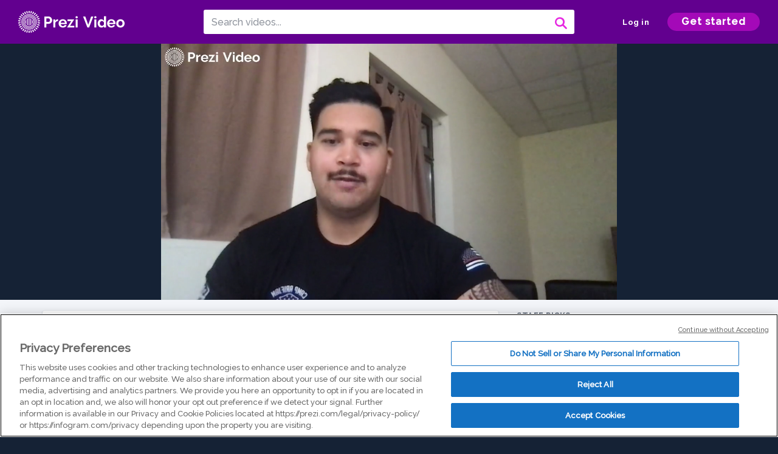

--- FILE ---
content_type: text/html; charset=utf-8
request_url: https://prezi.com/v/t7hii9rnp9_l/communication-plancorona/
body_size: 19467
content:
<!DOCTYPE html><html lang="en"><head ><!-- OneTrust Cookies Consent Notice start --><script src="https://cdn.cookielaw.org/scripttemplates/otSDKStub.js" data-document-language="true" type="text/javascript" charset="UTF-8" data-domain-script="babb4261-7c8b-4e0d-9b99-ce4e6e126a13"></script><script src="https://package-bundles.prezi.com/cookie-consent/cookie-consent.1.0.6/cookie-consent.js"></script><!-- OneTrust Cookies Consent Notice end --><title>
    Communication Plan.corona by Everardo Corona on Prezi Video
</title><link rel="preload" as="font" crossorigin="" type="font/woff2" href="//assets1.prezicdn.net/common/fonts/raleway-regular.woff2"><link rel="preload" as="font" crossorigin="" type="font/woff2" href="//assets1.prezicdn.net/common/fonts/raleway-medium.woff2"><link rel="preload" as="font" crossorigin="" type="font/woff2" href="//assets1.prezicdn.net/common/fonts/raleway-semibold.woff2"><link rel="preload" as="font" crossorigin="" type="font/woff2" href="//assets1.prezicdn.net/common/fonts/raleway-bold.woff2"><!-- Common Metadata --><meta charset="utf-8"><meta http-equiv="X-UA-Compatible" content="IE=edge" /><meta name="viewport" content="width=device-width, initial-scale=1"><meta name="verify-v1" content="eyaAlbc+dH3kl2VfR/7FXmEfNj940c7ERDeqoUWtmUk="><meta name="msvalidate.01" content="256D24D16694018A98CD38E3CB2E4132"><meta name="y_key" content="c35eebc2904a0fbc"><link rel="shortcut icon" href="https://assets.prezicdn.net/assets-versioned/prezipage-versioned/v0.1.0-46-ge7f2ecf3-r20339917199a1/common/img/favicon.ico?v=2" type="image/x-icon"><link rel="apple-touch-icon-precomposed" href="https://assets.prezicdn.net/assets-versioned/prezipage-versioned/v0.1.0-46-ge7f2ecf3-r20339917199a1/common/img/prezi-apple-touch-icon.png"><meta property="og:site_name" content="prezi.com"/><meta property="fb:app_id" content="298315034451"/><meta property="twitter:account_id" content="35860484" /><link rel="canonical" href="https://prezi.com/v/t7hii9rnp9_l/communication-plancorona/" /><!-- Extra Metadata --><meta property="og:type" content="video.other" /><meta property="og:image:width" content="1280" /><meta property="og:image:height" content="720" /><meta property="og:video" content="https://videocdn.prezi.com/t7hii9rnp9_l/video.mp4?response-content-disposition=attachment&amp;X-Amz-Algorithm=AWS4-HMAC-SHA256&amp;X-Amz-Credential=AKIA3M6LRY3FRH3FLS6K%2F20260122%2Fus-east-1%2Fs3%2Faws4_request&amp;X-Amz-Date=20260122T060000Z&amp;X-Amz-Expires=21600&amp;X-Amz-SignedHeaders=host&amp;X-Amz-Signature=05a2332f06e750aaba8394dfe7c290580437b4802cee3a4bafc2e4c01c252cee" /><meta property="og:video:url" content="https://videocdn.prezi.com/t7hii9rnp9_l/video.mp4?response-content-disposition=attachment&amp;X-Amz-Algorithm=AWS4-HMAC-SHA256&amp;X-Amz-Credential=AKIA3M6LRY3FRH3FLS6K%2F20260122%2Fus-east-1%2Fs3%2Faws4_request&amp;X-Amz-Date=20260122T060000Z&amp;X-Amz-Expires=21600&amp;X-Amz-SignedHeaders=host&amp;X-Amz-Signature=05a2332f06e750aaba8394dfe7c290580437b4802cee3a4bafc2e4c01c252cee" /><meta property="og:video:secure_url" content="https://videocdn.prezi.com/t7hii9rnp9_l/video.mp4?response-content-disposition=attachment&amp;X-Amz-Algorithm=AWS4-HMAC-SHA256&amp;X-Amz-Credential=AKIA3M6LRY3FRH3FLS6K%2F20260122%2Fus-east-1%2Fs3%2Faws4_request&amp;X-Amz-Date=20260122T060000Z&amp;X-Amz-Expires=21600&amp;X-Amz-SignedHeaders=host&amp;X-Amz-Signature=05a2332f06e750aaba8394dfe7c290580437b4802cee3a4bafc2e4c01c252cee" /><meta property="og:video:type" content="video/mp4" /><meta property="og:video:width" content="1280" /><meta property="og:video:height" content="720" /><meta property="description" content="Communication Plan.corona" /><meta property="og:description" content="Communication Plan.corona" /><meta property="og:url" content="https://prezi.com/v/t7hii9rnp9_l/communication-plancorona/" /><meta property="og:title" content="Communication Plan.corona" /><meta property="og:image" content="https://videothumbcdn.prezi.com/t7hii9rnp9_l/thumbnail.0000000.jpg" /><meta name="twitter:card" content="summary_large_image" /><meta name="twitter:description" content="Communication Plan.corona" /><meta name="twitter:domain" content="prezi.com" /><meta name="twitter:url" content="https://prezi.com/v/t7hii9rnp9_l/communication-plancorona/" /><meta name="twitter:title" content="Communication Plan.corona" /><meta name="twitter:image" content="https://videothumbcdn.prezi.com/t7hii9rnp9_l/thumbnail.0000000.jpg" /><meta name="keywords" content="" /><script type="application/ld+json">
        {"@context": "http://schema.org", "@type": "VideoObject", "contentUrl": "https://videocdn.prezi.com/t7hii9rnp9_l/video.mp4?response-content-disposition=attachment&X-Amz-Algorithm=AWS4-HMAC-SHA256&X-Amz-Credential=AKIA3M6LRY3FRH3FLS6K%2F20260122%2Fus-east-1%2Fs3%2Faws4_request&X-Amz-Date=20260122T060000Z&X-Amz-Expires=21600&X-Amz-SignedHeaders=host&X-Amz-Signature=05a2332f06e750aaba8394dfe7c290580437b4802cee3a4bafc2e4c01c252cee", "description": "Communication Plan.corona", "embedUrl": "https://prezi.com/v/embed/t7hii9rnp9_l/", "interactionStatistic": {"@type": "InteractionCounter", "interactionType": {"@type": "WatchAction"}, "userInteractionCount": 3}, "name": "Communication Plan.corona", "playerType": "HTML5", "thumbnailUrl": "https://videothumbcdn.prezi.com/t7hii9rnp9_l/thumbnail.0000000.jpg", "transcript": "Hello everybody. My name is Everardo corona. Today I'm going to share with you my communication plan but before we get into it um I'm gonna base my communication plan off of a school type setting. Um I thought I'd start off with a fun fact of the day. My fun fact is that humans are the only animal that can blush. I found that interesting. So I thought I'd share that with you. All. My presentation is gonna look like today is I'm gonna start all a little bit off by sharing what communication is and sharing some tips on effective communication as well as what ineffective communication can result in. And then I'll roll into my communication plan starting with oral communication followed by email, social media. And I'll close out with my citations. So what is communication? It is a process by which information is exchanged through a common system which can include simple signs and behavior. Communication derives from a latin word communists. I'm not sure if I'm saying that correctly but what it means is to share communication is essential is an essential tool for success. What I mean by that is you need to be able to communicate with others uh in order to relate with them and build relationships by sharing your ideas, feelings information as well as listening to their ideas, feelings information giving and allowing for others to share feedback with you. So what makes communication effective? Also my first point is being an engaged listener. So understanding the words and emotions um of the speaker. So this can be the tone of voice, the volume of the voice. The emotions are trying to communicate um focusing on the speaker setting aside judgment. What I mean by this is withholding judgment, uh withholding blame, allowing yourself to fully understand them by placing yourself in their shoes. You don't necessarily have to agree or like their ideas and values but being open and seeing it from their point of view allows you to understand their what they're trying to say as well as um having them feel heard and then also providing feedback, providing feedback. You express what the speaker's words mean to you. This will kind of close the gap between the miscommunication if there is any um by asking questions to clarify certain points and you can do this by stating uh what did you mean by when you say so and so um and that will kind of help clarify any mis information. My second point is to be attentive to non verbal communication. This includes body language, facial expressions, gestures, eye contact, posture, tone of voice kind of talked a little bit about that earlier. Um effective non verbal communication is having open body language. Uh an example of closed body language would be having your arms crossed um but just being, being open to ah listening to what they have to say. Um and your words, your body language also has to match your words. Um you can't say oh yes, I'm listening and being on your phone um that just doesn't show the level of respect for the person or makes them feel like you're actually listening to them or having your arms crossed as well. Um sitting slouched can also be another form of closed body language. Be assertive. It's my 3rd um for what makes communication effective. Ah being assertive. Mixed communication clear and direct. Yeah, apology would be openly and honestly open and honestly express your thoughts, feelings and needs. Um and the goal with being assertive is to be understanding not necessarily when the conversation or when the argument but be understanding. Uh seeing uh the conversation from their point of view. Mm hmm. Some things that can result from ineffective communication is uncertainty, dissatisfaction, poor productivity, poor communication can also result in the failure to attain goals and certain organizations with with ineffective communication. It's hard to relay the message of the organization or the goals of the organization where the organization is headed. Um so my purpose for my communication plan today is to establish communication channels um and outline how and when they will be used as well as give clarity to team members of communication channels. Um and communicate the right information of the right people. What I mean by this is theirs. Not everybody needs to be involved in all of the conversations and or not everybody needs updates on the little details to whatever is going on. Um So we'll start with oral communication. Um Having meetings. So the meetings uh who will be involved is the whole staff. And like I said, this is I based this like on a school type setting. Um where we're gonna have it. We'd have it in the cafeteria that way. There's plenty of room for everybody um to attend. And it would be, it would be on every, every Wednesday at three PM. I understand that everybody's time is valuable. So I would like to have this at the end of school. Um have everybody's time for maybe 30 minutes to 45 minutes max. And the purpose of this meeting is to share information information pertaining to the staff. Um It allows meeting face to face in this environment allows for them to ask questions that others may have as well and collaborate ideas. Um also have the opportunity to have one on one meetings. To listen to questions, comments and concerns um and provide quality feedback to others. This can be set up mm hmm On appointment base when um both parties are free to meet. Um and then with team meetings um They can be held, they will be held in person or virtual. And they will be held weekly. And this can be determined by the team members whenever um best fits their schedule. Um And what the information that will be shared in the team meetings is the only information that is pertaining to the team alone and allows them to have time to collaborate with themselves. Mm hmm. So email and written communication. The email is will be put out to the staff and students. Um I could even add parents in there as well. Um, so this email will include daily, weekly and monthly events important dates, staff are staff absences and birthday shout outs. Um I would put this email out every Monday at 8:00 AM and then as needed throughout the week. Um this will be sent out on the school email. So social media is for the parents, alumni and external stakeholders that want to stay in the loop. Um, so their event, the event schedules, we posted other things going on within the school district um, will be posted. And then I also have students staff and organization shoutouts put on there just to keep people in the loop of what's going on at school, what students are doing and give credit two and a shout out to those people. Um this will be put out weekly um, Mondays and Mondays and then as needed after that, it's a little bit more of an informal ah channel of communication. Um, but it will be posted on the official school facebook and instagram. And then these are my citations. Thank you for listening today.", "uploadDate": "2022-03-26T00:24:46", "hasPart": []}
    </script><link rel="alternate" type="application/json+oembed" href="https://prezi.com/v/oembed/?format=json&amp;url=https%3A%2F%2Fprezi.com%2Fv%2Ft7hii9rnp9_l%2Fcommunication-plancorona%2F" title="Communication Plan.corona" /><link rel="alternate" type="text/xml+oembed" href="https://prezi.com/v/oembed/?format=xml&amp;url=https%3A%2F%2Fprezi.com%2Fv%2Ft7hii9rnp9_l%2Fcommunication-plancorona%2F" title="Communication Plan.corona" /><!-- Init window.Site --><script type="text/javascript">
            window.Site = {};
            Site.LOG_SERVICE_ENDPOINT = 'https://hslogger-app.prezi.com/log/';
            Site.LOG_API_ENDPOINT = '//prezi.com';
            Site.user_id = 0;
        </script><!-- Google Data Layer --><!-- Google Tag Manager --><script id="google-tag-manager">
    
        window.dataLayer = window.dataLayer || [];
        dataLayer.push({
            countryCode: 'US'
        });
    
    (function(w,d,s,l,i){w[l]=w[l]||[];w[l].push({'gtm.start': new Date().getTime(),event:'gtm.js'});var f=d.getElementsByTagName(s)[0],j=d.createElement(s),dl=l!='dataLayer'?'&l='+l:'';j.async=true;j.src='//www.googletagmanager.com/gtm.js?id='+i+dl;f.parentNode.insertBefore(j,f);})(window,document,'script','dataLayer','GTM-MQ6FG2');
</script><!-- JS --><script type="text/javascript">
        var pageStartTime = Date.now();
        var appData = JSON.parse("{\u0022description\u0022: \u0022\u0022, \u0022evaluatedFeatures\u0022: {\u0022bb\u002Dadapt\u002Dembed\u002Ddata\u002Dvideo\u002Dview\u002Dpage\u0022: false, \u0022allow\u002Dcontent\u002Dcuration\u0022: false, \u0022video\u002Dchapters\u002Dsave\u002Dcontent\u0022: false, \u0022pv\u002Dview\u002Dpage\u002Daudio\u002Dtranscript\u002Duse\u002Dsrt\u0022: true, \u0022pv\u002Dview\u002Dpage\u002Dview\u002Dsizes\u0022: true, \u0022vc\u002Dabtest\u002Dshow\u002Dvideo\u002Dad\u002Don\u002Dvideos\u0022: false, \u0022vc\u002Dabtest\u002Dshow\u002Dvideo\u002Dad\u002Don\u002Dvideos\u002D\u002Dsignup\u002Dflow\u0022: false, \u0022vc\u002Dabtest\u002Dshow\u002Dvideo\u002Dad\u002Don\u002Dvideos\u002D\u002Dvideo\u002Dpage\u002Dflow\u0022: false, \u0022vc\u002Dabtest\u002Dshow\u002Dvideo\u002Dad\u002Don\u002Dvideos\u002D\u002Dmain\u002Dpage\u002Dflow\u0022: false, \u0022ua\u002Dretest\u002Dctas\u002Dlead\u002Dto\u002Dfreemium\u002Don\u002Dview\u002Dpages\u0022: false}, \u0022isAuthenticated\u0022: false, \u0022isGuest\u0022: false, \u0022isMobile\u0022: false, \u0022lastModifiedDateString\u0022: \u0022Created March 26, 2022\u0022, \u0022viewerEmail\u0022: null, \u0022viewerName\u0022: null, \u0022viewerOid\u0022: null, \u0022presentationMetadata\u0022: {\u0022oid\u0022: \u0022t7hii9rnp9_l\u0022, \u0022ownerId\u0022: 314262290, \u0022ownerOid\u0022: \u0022bfj2cdwf9h9f\u0022, \u0022storageName\u0022: \u00220701.static.prezi.com\u0022, \u0022title\u0022: \u0022Communication Plan.corona\u0022, \u0022description\u0022: \u0022\u0022, \u0022public\u0022: true, \u0022createdAt\u0022: \u00222022\u002D03\u002D26T00:24:46\u0022, \u0022modifiedAt\u0022: \u00222022\u002D03\u002D26T00:29:53\u0022, \u0022showcaseProhibited\u0022: false, \u0022copyright\u0022: 1, \u0022copyrightAsStr\u0022: \u0022Prezi reusable\u0022, \u0022schemaVersion\u0022: \u0022airv1l1\u0022, \u0022schemaVersionName\u0022: \u0022AIR_VIDEO_LITE\u0022, \u0022productType\u0022: \u0022pitch\u0022, \u0022isNew\u0022: false, \u0022previewUrls\u0022: {\u0022firstFrame\u0022: \u0022https://0701.static.prezi.com/preview/v2/v7k4dc456dbbgfkuejkfyvsqql6jc3sachvcdoaizecfr3dnitcq_1_0.png\u0022, \u0022overview\u0022: \u0022https://0701.static.prezi.com/preview/v2/v7k4dc456dbbgfkuejkfyvsqql6jc3sachvcdoaizecfr3dnitcq_0_0.png\u0022, \u0022smallerOverview\u0022: \u0022https://0701.static.prezi.com/preview/v2/v7k4dc456dbbgfkuejkfyvsqql6jc3sachvcdoaizecfr3dnitcq_2_0.png\u0022, \u0022largerOverview\u0022: \u0022https://0701.static.prezi.com/preview/v2/v7k4dc456dbbgfkuejkfyvsqql6jc3sachvcdoaizecfr3dnitcq_3_0.png\u0022}, \u0022absoluteLandingUrl\u0022: \u0022https://prezi.com/v/t7hii9rnp9_l/communication\u002Dplancorona/\u0022, \u0022absoluteMobileLandingUrl\u0022: \u0022https://prezi.com/m/t7hii9rnp9_l/communication\u002Dplancorona/\u0022, \u0022currentVersion\u0022: 1, \u0022StorageId\u0022: 13, \u0022privacy\u0022: \u0022public\u0022, \u0022userPermissions\u0022: {\u0022preziOid\u0022: \u0022t7hii9rnp9_l\u0022, \u0022userId\u0022: 0, \u0022isViewer\u0022: false, \u0022isCollaborator\u0022: false, \u0022isManager\u0022: false, \u0022canView\u0022: true, \u0022canEdit\u0022: false, \u0022canComment\u0022: false, \u0022canMakeCopy\u0022: true, \u0022canDelete\u0022: false, \u0022canInviteForEdit\u0022: false, \u0022canInviteForView\u0022: false, \u0022canInviteForViewTogether\u0022: false, \u0022canInviteForComment\u0022: false, \u0022canRemoveCollaborator\u0022: false, \u0022canRemoveCommenter\u0022: false, \u0022canPublish\u0022: false, \u0022canDownload\u0022: false, \u0022canUnsubscribe\u0022: false, \u0022canSetReuse\u0022: false, \u0022canSetPrivate\u0022: false}, \u0022qualityScore\u0022: 0, \u0022slug\u0022: \u0022communication\u002Dplancorona\u0022, \u0022owner\u0022: {\u0022id\u0022: 314262290, \u0022oid\u0022: \u0022bfj2cdwf9h9f\u0022, \u0022aboutText\u0022: \u0022\u0022, \u0022firstName\u0022: \u0022Everardo\u0022, \u0022lastName\u0022: \u0022Corona\u0022, \u0022username\u0022: \u0022bfj2cdwf9h9f\u0022, \u0022publicDisplayName\u0022: \u0022Everardo Corona\u0022, \u0022isActive\u0022: true}, \u0022tags\u0022: [], \u0022videoStatus\u0022: \u0022COMPLETED\u0022, \u0022videoStatusMp4\u0022: \u0022COMPLETED\u0022, \u0022videoStatusHls\u0022: \u0022COMPLETED\u0022, \u0022videoUrl\u0022: \u0022https://prezi\u002Dair\u002Dweb.s3.amazonaws.com/t7hii9rnp9_l/video.mp4\u0022, \u0022videoSignedUrl\u0022: \u0022https://videocdn.prezi.com/t7hii9rnp9_l/video.mp4?response\u002Dcontent\u002Ddisposition\u003Dattachment\u0026X\u002DAmz\u002DAlgorithm\u003DAWS4\u002DHMAC\u002DSHA256\u0026X\u002DAmz\u002DCredential\u003DAKIA3M6LRY3FRH3FLS6K%2F20260122%2Fus\u002Deast\u002D1%2Fs3%2Faws4_request\u0026X\u002DAmz\u002DDate\u003D20260122T060000Z\u0026X\u002DAmz\u002DExpires\u003D21600\u0026X\u002DAmz\u002DSignedHeaders\u003Dhost\u0026X\u002DAmz\u002DSignature\u003D05a2332f06e750aaba8394dfe7c290580437b4802cee3a4bafc2e4c01c252cee\u0022, \u0022videoSignedUrlWithTitle\u0022: \u0022https://videocdn.prezi.com/t7hii9rnp9_l/video.mp4?response\u002Dcontent\u002Ddisposition\u003Dattachment%3B%20filename%3D%22communication\u002Dplancorona.mp4%22\u0026X\u002DAmz\u002DAlgorithm\u003DAWS4\u002DHMAC\u002DSHA256\u0026X\u002DAmz\u002DCredential\u003DAKIA3M6LRY3FRH3FLS6K%2F20260122%2Fus\u002Deast\u002D1%2Fs3%2Faws4_request\u0026X\u002DAmz\u002DDate\u003D20260122T060000Z\u0026X\u002DAmz\u002DExpires\u003D21600\u0026X\u002DAmz\u002DSignedHeaders\u003Dhost\u0026X\u002DAmz\u002DSignature\u003Db0cd3f4cf78bc390e69bea50d8334ee4fd2cbf58108a15501269d711f0d0a890\u0022, \u0022videoThumbnailUrl\u0022: \u0022https://prezi\u002Dair\u002Dthumbnail.s3.amazonaws.com/t7hii9rnp9_l/thumbnail.0000000.jpg\u0022, \u0022videoSignedThumbnailUrl\u0022: \u0022https://videothumbcdn.prezi.com/t7hii9rnp9_l/thumbnail.0000000.jpg\u0022, \u0022videoThumbnailFrequencyMsec\u0022: 5000, \u0022videoThumbnailCount\u0022: 129, \u0022videoThumbnailPrefix\u0022: \u0022https://videothumbcdn.prezi.com/t7hii9rnp9_l/thumbnail.\u0022, \u0022videoThumbnailSmallPrefix\u0022: \u0022https://videothumbcdn.prezi.com/t7hii9rnp9_l/thumbnail\u002Dsm.\u0022, \u0022videoDuration\u0022: 642366, \u0022videoTranscodingJobId\u0022: \u00221648250736048\u002D33evex\u0022, \u0022videoTranscodingLedgerVersion\u0022: 5, \u0022videoHlsManifestUrl\u0022: \u0022https://prezi\u002Dair\u002Dweb.s3.amazonaws.com/t7hii9rnp9_l/hls/hls.m3u8\u0022, \u0022videoHlsManifestPlaybackUrl\u0022: \u0022https://streamingcdn.prezi.com/t7hii9rnp9_l/hls/hls.m3u8\u0022, \u0022hasVideoHlsManifest\u0022: true, \u0022videoHlsManifest\u0022: {\u0022manifests\u0022: [{\u0022meta\u0022: \u0022#EXTM3U\u005Cn#EXT\u002DX\u002DVERSION:3\u005Cn#EXT\u002DX\u002DINDEPENDENT\u002DSEGMENTS\u005Cn#EXT\u002DX\u002DSTREAM\u002DINF:BANDWIDTH\u003D2019420,AVERAGE\u002DBANDWIDTH\u003D580217,CODECS\u003D\u005C\u0022avc1.640032,mp4a.40.2\u005C\u0022,RESOLUTION\u003D1920x1080,FRAME\u002DRATE\u003D30.000\u005Cn\u0022, \u0022manifest\u0022: \u0022#EXTM3U\u005Cn#EXT\u002DX\u002DVERSION:3\u005Cn#EXT\u002DX\u002DTARGETDURATION:10\u005Cn#EXT\u002DX\u002DMEDIA\u002DSEQUENCE:1\u005Cn#EXT\u002DX\u002DPLAYLIST\u002DTYPE:VOD\u005Cn#EXTINF:10,\u005Cnhttps://streamingcdn.prezi.com/t7hii9rnp9_l/hls/hls1080p_00001.ts?Key\u002DPair\u002DId\u003DAPKAJAMIWKOHB6YSG7TQ\u0026Policy\u003DeyJTdGF0ZW1lbnQiOlt7IlJlc291cmNlIjoiaHR0cHM6Ly9zdHJlYW1pbmdjZG4ucHJlemkuY29tL3Q3aGlpOXJucDlfbC8qIiwiQ29uZGl0aW9uIjp7IkRhdGVMZXNzVGhhbiI6eyJBV1M6RXBvY2hUaW1lIjoxNzY5MDg3NDk1fX19XX0_\u0026Signature\u003Dh34dH0mM56pUGCWixMRGS9iZH7\u002Dh0\u002Dp290AWl85Pfk6iHpl8wnJIlY1KBit5GwHKkZxA7OPwWuw8d8fsM69jkH\u002DfJC7oOAWONexrykk6aOtgCG1sY8fTjJgMulh5f~FSrbUHdrk0m4eojlE4uMDj5usWhp8fnTWXSderqXt1ngT1QA9nq2u0O1msYJzpllfE\u002DqfE4boTZVbw1jy6j18C12iwR~UHfmKX\u002D6jyDb5klNMKLp6hvTUGbM1tJ5GL6xI3f38T\u002DUe4wgIGOfmlk\u002DWT64NVhaIWaW9bLvmxysePUF095uPrEU~H~MUbmsTPeSg6tssDaeJ9H7fVk3exV~o\u002DUQ__\u005Cn#EXTINF:10,\u005Cnhttps://streamingcdn.prezi.com/t7hii9rnp9_l/hls/hls1080p_00002.ts?Key\u002DPair\u002DId\u003DAPKAJAMIWKOHB6YSG7TQ\u0026Policy\u003DeyJTdGF0ZW1lbnQiOlt7IlJlc291cmNlIjoiaHR0cHM6Ly9zdHJlYW1pbmdjZG4ucHJlemkuY29tL3Q3aGlpOXJucDlfbC8qIiwiQ29uZGl0aW9uIjp7IkRhdGVMZXNzVGhhbiI6eyJBV1M6RXBvY2hUaW1lIjoxNzY5MDg3NDk1fX19XX0_\u0026Signature\u003Dh34dH0mM56pUGCWixMRGS9iZH7\u002Dh0\u002Dp290AWl85Pfk6iHpl8wnJIlY1KBit5GwHKkZxA7OPwWuw8d8fsM69jkH\u002DfJC7oOAWONexrykk6aOtgCG1sY8fTjJgMulh5f~FSrbUHdrk0m4eojlE4uMDj5usWhp8fnTWXSderqXt1ngT1QA9nq2u0O1msYJzpllfE\u002DqfE4boTZVbw1jy6j18C12iwR~UHfmKX\u002D6jyDb5klNMKLp6hvTUGbM1tJ5GL6xI3f38T\u002DUe4wgIGOfmlk\u002DWT64NVhaIWaW9bLvmxysePUF095uPrEU~H~MUbmsTPeSg6tssDaeJ9H7fVk3exV~o\u002DUQ__\u005Cn#EXTINF:10,\u005Cnhttps://streamingcdn.prezi.com/t7hii9rnp9_l/hls/hls1080p_00003.ts?Key\u002DPair\u002DId\u003DAPKAJAMIWKOHB6YSG7TQ\u0026Policy\u003DeyJTdGF0ZW1lbnQiOlt7IlJlc291cmNlIjoiaHR0cHM6Ly9zdHJlYW1pbmdjZG4ucHJlemkuY29tL3Q3aGlpOXJucDlfbC8qIiwiQ29uZGl0aW9uIjp7IkRhdGVMZXNzVGhhbiI6eyJBV1M6RXBvY2hUaW1lIjoxNzY5MDg3NDk1fX19XX0_\u0026Signature\u003Dh34dH0mM56pUGCWixMRGS9iZH7\u002Dh0\u002Dp290AWl85Pfk6iHpl8wnJIlY1KBit5GwHKkZxA7OPwWuw8d8fsM69jkH\u002DfJC7oOAWONexrykk6aOtgCG1sY8fTjJgMulh5f~FSrbUHdrk0m4eojlE4uMDj5usWhp8fnTWXSderqXt1ngT1QA9nq2u0O1msYJzpllfE\u002DqfE4boTZVbw1jy6j18C12iwR~UHfmKX\u002D6jyDb5klNMKLp6hvTUGbM1tJ5GL6xI3f38T\u002DUe4wgIGOfmlk\u002DWT64NVhaIWaW9bLvmxysePUF095uPrEU~H~MUbmsTPeSg6tssDaeJ9H7fVk3exV~o\u002DUQ__\u005Cn#EXTINF:10,\u005Cnhttps://streamingcdn.prezi.com/t7hii9rnp9_l/hls/hls1080p_00004.ts?Key\u002DPair\u002DId\u003DAPKAJAMIWKOHB6YSG7TQ\u0026Policy\u003DeyJTdGF0ZW1lbnQiOlt7IlJlc291cmNlIjoiaHR0cHM6Ly9zdHJlYW1pbmdjZG4ucHJlemkuY29tL3Q3aGlpOXJucDlfbC8qIiwiQ29uZGl0aW9uIjp7IkRhdGVMZXNzVGhhbiI6eyJBV1M6RXBvY2hUaW1lIjoxNzY5MDg3NDk1fX19XX0_\u0026Signature\u003Dh34dH0mM56pUGCWixMRGS9iZH7\u002Dh0\u002Dp290AWl85Pfk6iHpl8wnJIlY1KBit5GwHKkZxA7OPwWuw8d8fsM69jkH\u002DfJC7oOAWONexrykk6aOtgCG1sY8fTjJgMulh5f~FSrbUHdrk0m4eojlE4uMDj5usWhp8fnTWXSderqXt1ngT1QA9nq2u0O1msYJzpllfE\u002DqfE4boTZVbw1jy6j18C12iwR~UHfmKX\u002D6jyDb5klNMKLp6hvTUGbM1tJ5GL6xI3f38T\u002DUe4wgIGOfmlk\u002DWT64NVhaIWaW9bLvmxysePUF095uPrEU~H~MUbmsTPeSg6tssDaeJ9H7fVk3exV~o\u002DUQ__\u005Cn#EXTINF:10,\u005Cnhttps://streamingcdn.prezi.com/t7hii9rnp9_l/hls/hls1080p_00005.ts?Key\u002DPair\u002DId\u003DAPKAJAMIWKOHB6YSG7TQ\u0026Policy\u003DeyJTdGF0ZW1lbnQiOlt7IlJlc291cmNlIjoiaHR0cHM6Ly9zdHJlYW1pbmdjZG4ucHJlemkuY29tL3Q3aGlpOXJucDlfbC8qIiwiQ29uZGl0aW9uIjp7IkRhdGVMZXNzVGhhbiI6eyJBV1M6RXBvY2hUaW1lIjoxNzY5MDg3NDk1fX19XX0_\u0026Signature\u003Dh34dH0mM56pUGCWixMRGS9iZH7\u002Dh0\u002Dp290AWl85Pfk6iHpl8wnJIlY1KBit5GwHKkZxA7OPwWuw8d8fsM69jkH\u002DfJC7oOAWONexrykk6aOtgCG1sY8fTjJgMulh5f~FSrbUHdrk0m4eojlE4uMDj5usWhp8fnTWXSderqXt1ngT1QA9nq2u0O1msYJzpllfE\u002DqfE4boTZVbw1jy6j18C12iwR~UHfmKX\u002D6jyDb5klNMKLp6hvTUGbM1tJ5GL6xI3f38T\u002DUe4wgIGOfmlk\u002DWT64NVhaIWaW9bLvmxysePUF095uPrEU~H~MUbmsTPeSg6tssDaeJ9H7fVk3exV~o\u002DUQ__\u005Cn#EXTINF:10,\u005Cnhttps://streamingcdn.prezi.com/t7hii9rnp9_l/hls/hls1080p_00006.ts?Key\u002DPair\u002DId\u003DAPKAJAMIWKOHB6YSG7TQ\u0026Policy\u003DeyJTdGF0ZW1lbnQiOlt7IlJlc291cmNlIjoiaHR0cHM6Ly9zdHJlYW1pbmdjZG4ucHJlemkuY29tL3Q3aGlpOXJucDlfbC8qIiwiQ29uZGl0aW9uIjp7IkRhdGVMZXNzVGhhbiI6eyJBV1M6RXBvY2hUaW1lIjoxNzY5MDg3NDk1fX19XX0_\u0026Signature\u003Dh34dH0mM56pUGCWixMRGS9iZH7\u002Dh0\u002Dp290AWl85Pfk6iHpl8wnJIlY1KBit5GwHKkZxA7OPwWuw8d8fsM69jkH\u002DfJC7oOAWONexrykk6aOtgCG1sY8fTjJgMulh5f~FSrbUHdrk0m4eojlE4uMDj5usWhp8fnTWXSderqXt1ngT1QA9nq2u0O1msYJzpllfE\u002DqfE4boTZVbw1jy6j18C12iwR~UHfmKX\u002D6jyDb5klNMKLp6hvTUGbM1tJ5GL6xI3f38T\u002DUe4wgIGOfmlk\u002DWT64NVhaIWaW9bLvmxysePUF095uPrEU~H~MUbmsTPeSg6tssDaeJ9H7fVk3exV~o\u002DUQ__\u005Cn#EXTINF:10,\u005Cnhttps://streamingcdn.prezi.com/t7hii9rnp9_l/hls/hls1080p_00007.ts?Key\u002DPair\u002DId\u003DAPKAJAMIWKOHB6YSG7TQ\u0026Policy\u003DeyJTdGF0ZW1lbnQiOlt7IlJlc291cmNlIjoiaHR0cHM6Ly9zdHJlYW1pbmdjZG4ucHJlemkuY29tL3Q3aGlpOXJucDlfbC8qIiwiQ29uZGl0aW9uIjp7IkRhdGVMZXNzVGhhbiI6eyJBV1M6RXBvY2hUaW1lIjoxNzY5MDg3NDk1fX19XX0_\u0026Signature\u003Dh34dH0mM56pUGCWixMRGS9iZH7\u002Dh0\u002Dp290AWl85Pfk6iHpl8wnJIlY1KBit5GwHKkZxA7OPwWuw8d8fsM69jkH\u002DfJC7oOAWONexrykk6aOtgCG1sY8fTjJgMulh5f~FSrbUHdrk0m4eojlE4uMDj5usWhp8fnTWXSderqXt1ngT1QA9nq2u0O1msYJzpllfE\u002DqfE4boTZVbw1jy6j18C12iwR~UHfmKX\u002D6jyDb5klNMKLp6hvTUGbM1tJ5GL6xI3f38T\u002DUe4wgIGOfmlk\u002DWT64NVhaIWaW9bLvmxysePUF095uPrEU~H~MUbmsTPeSg6tssDaeJ9H7fVk3exV~o\u002DUQ__\u005Cn#EXTINF:10,\u005Cnhttps://streamingcdn.prezi.com/t7hii9rnp9_l/hls/hls1080p_00008.ts?Key\u002DPair\u002DId\u003DAPKAJAMIWKOHB6YSG7TQ\u0026Policy\u003DeyJTdGF0ZW1lbnQiOlt7IlJlc291cmNlIjoiaHR0cHM6Ly9zdHJlYW1pbmdjZG4ucHJlemkuY29tL3Q3aGlpOXJucDlfbC8qIiwiQ29uZGl0aW9uIjp7IkRhdGVMZXNzVGhhbiI6eyJBV1M6RXBvY2hUaW1lIjoxNzY5MDg3NDk1fX19XX0_\u0026Signature\u003Dh34dH0mM56pUGCWixMRGS9iZH7\u002Dh0\u002Dp290AWl85Pfk6iHpl8wnJIlY1KBit5GwHKkZxA7OPwWuw8d8fsM69jkH\u002DfJC7oOAWONexrykk6aOtgCG1sY8fTjJgMulh5f~FSrbUHdrk0m4eojlE4uMDj5usWhp8fnTWXSderqXt1ngT1QA9nq2u0O1msYJzpllfE\u002DqfE4boTZVbw1jy6j18C12iwR~UHfmKX\u002D6jyDb5klNMKLp6hvTUGbM1tJ5GL6xI3f38T\u002DUe4wgIGOfmlk\u002DWT64NVhaIWaW9bLvmxysePUF095uPrEU~H~MUbmsTPeSg6tssDaeJ9H7fVk3exV~o\u002DUQ__\u005Cn#EXTINF:10,\u005Cnhttps://streamingcdn.prezi.com/t7hii9rnp9_l/hls/hls1080p_00009.ts?Key\u002DPair\u002DId\u003DAPKAJAMIWKOHB6YSG7TQ\u0026Policy\u003DeyJTdGF0ZW1lbnQiOlt7IlJlc291cmNlIjoiaHR0cHM6Ly9zdHJlYW1pbmdjZG4ucHJlemkuY29tL3Q3aGlpOXJucDlfbC8qIiwiQ29uZGl0aW9uIjp7IkRhdGVMZXNzVGhhbiI6eyJBV1M6RXBvY2hUaW1lIjoxNzY5MDg3NDk1fX19XX0_\u0026Signature\u003Dh34dH0mM56pUGCWixMRGS9iZH7\u002Dh0\u002Dp290AWl85Pfk6iHpl8wnJIlY1KBit5GwHKkZxA7OPwWuw8d8fsM69jkH\u002DfJC7oOAWONexrykk6aOtgCG1sY8fTjJgMulh5f~FSrbUHdrk0m4eojlE4uMDj5usWhp8fnTWXSderqXt1ngT1QA9nq2u0O1msYJzpllfE\u002DqfE4boTZVbw1jy6j18C12iwR~UHfmKX\u002D6jyDb5klNMKLp6hvTUGbM1tJ5GL6xI3f38T\u002DUe4wgIGOfmlk\u002DWT64NVhaIWaW9bLvmxysePUF095uPrEU~H~MUbmsTPeSg6tssDaeJ9H7fVk3exV~o\u002DUQ__\u005Cn#EXTINF:10,\u005Cnhttps://streamingcdn.prezi.com/t7hii9rnp9_l/hls/hls1080p_00010.ts?Key\u002DPair\u002DId\u003DAPKAJAMIWKOHB6YSG7TQ\u0026Policy\u003DeyJTdGF0ZW1lbnQiOlt7IlJlc291cmNlIjoiaHR0cHM6Ly9zdHJlYW1pbmdjZG4ucHJlemkuY29tL3Q3aGlpOXJucDlfbC8qIiwiQ29uZGl0aW9uIjp7IkRhdGVMZXNzVGhhbiI6eyJBV1M6RXBvY2hUaW1lIjoxNzY5MDg3NDk1fX19XX0_\u0026Signature\u003Dh34dH0mM56pUGCWixMRGS9iZH7\u002Dh0\u002Dp290AWl85Pfk6iHpl8wnJIlY1KBit5GwHKkZxA7OPwWuw8d8fsM69jkH\u002DfJC7oOAWONexrykk6aOtgCG1sY8fTjJgMulh5f~FSrbUHdrk0m4eojlE4uMDj5usWhp8fnTWXSderqXt1ngT1QA9nq2u0O1msYJzpllfE\u002DqfE4boTZVbw1jy6j18C12iwR~UHfmKX\u002D6jyDb5klNMKLp6hvTUGbM1tJ5GL6xI3f38T\u002DUe4wgIGOfmlk\u002DWT64NVhaIWaW9bLvmxysePUF095uPrEU~H~MUbmsTPeSg6tssDaeJ9H7fVk3exV~o\u002DUQ__\u005Cn#EXTINF:10,\u005Cnhttps://streamingcdn.prezi.com/t7hii9rnp9_l/hls/hls1080p_00011.ts?Key\u002DPair\u002DId\u003DAPKAJAMIWKOHB6YSG7TQ\u0026Policy\u003DeyJTdGF0ZW1lbnQiOlt7IlJlc291cmNlIjoiaHR0cHM6Ly9zdHJlYW1pbmdjZG4ucHJlemkuY29tL3Q3aGlpOXJucDlfbC8qIiwiQ29uZGl0aW9uIjp7IkRhdGVMZXNzVGhhbiI6eyJBV1M6RXBvY2hUaW1lIjoxNzY5MDg3NDk1fX19XX0_\u0026Signature\u003Dh34dH0mM56pUGCWixMRGS9iZH7\u002Dh0\u002Dp290AWl85Pfk6iHpl8wnJIlY1KBit5GwHKkZxA7OPwWuw8d8fsM69jkH\u002DfJC7oOAWONexrykk6aOtgCG1sY8fTjJgMulh5f~FSrbUHdrk0m4eojlE4uMDj5usWhp8fnTWXSderqXt1ngT1QA9nq2u0O1msYJzpllfE\u002DqfE4boTZVbw1jy6j18C12iwR~UHfmKX\u002D6jyDb5klNMKLp6hvTUGbM1tJ5GL6xI3f38T\u002DUe4wgIGOfmlk\u002DWT64NVhaIWaW9bLvmxysePUF095uPrEU~H~MUbmsTPeSg6tssDaeJ9H7fVk3exV~o\u002DUQ__\u005Cn#EXTINF:10,\u005Cnhttps://streamingcdn.prezi.com/t7hii9rnp9_l/hls/hls1080p_00012.ts?Key\u002DPair\u002DId\u003DAPKAJAMIWKOHB6YSG7TQ\u0026Policy\u003DeyJTdGF0ZW1lbnQiOlt7IlJlc291cmNlIjoiaHR0cHM6Ly9zdHJlYW1pbmdjZG4ucHJlemkuY29tL3Q3aGlpOXJucDlfbC8qIiwiQ29uZGl0aW9uIjp7IkRhdGVMZXNzVGhhbiI6eyJBV1M6RXBvY2hUaW1lIjoxNzY5MDg3NDk1fX19XX0_\u0026Signature\u003Dh34dH0mM56pUGCWixMRGS9iZH7\u002Dh0\u002Dp290AWl85Pfk6iHpl8wnJIlY1KBit5GwHKkZxA7OPwWuw8d8fsM69jkH\u002DfJC7oOAWONexrykk6aOtgCG1sY8fTjJgMulh5f~FSrbUHdrk0m4eojlE4uMDj5usWhp8fnTWXSderqXt1ngT1QA9nq2u0O1msYJzpllfE\u002DqfE4boTZVbw1jy6j18C12iwR~UHfmKX\u002D6jyDb5klNMKLp6hvTUGbM1tJ5GL6xI3f38T\u002DUe4wgIGOfmlk\u002DWT64NVhaIWaW9bLvmxysePUF095uPrEU~H~MUbmsTPeSg6tssDaeJ9H7fVk3exV~o\u002DUQ__\u005Cn#EXTINF:10,\u005Cnhttps://streamingcdn.prezi.com/t7hii9rnp9_l/hls/hls1080p_00013.ts?Key\u002DPair\u002DId\u003DAPKAJAMIWKOHB6YSG7TQ\u0026Policy\u003DeyJTdGF0ZW1lbnQiOlt7IlJlc291cmNlIjoiaHR0cHM6Ly9zdHJlYW1pbmdjZG4ucHJlemkuY29tL3Q3aGlpOXJucDlfbC8qIiwiQ29uZGl0aW9uIjp7IkRhdGVMZXNzVGhhbiI6eyJBV1M6RXBvY2hUaW1lIjoxNzY5MDg3NDk1fX19XX0_\u0026Signature\u003Dh34dH0mM56pUGCWixMRGS9iZH7\u002Dh0\u002Dp290AWl85Pfk6iHpl8wnJIlY1KBit5GwHKkZxA7OPwWuw8d8fsM69jkH\u002DfJC7oOAWONexrykk6aOtgCG1sY8fTjJgMulh5f~FSrbUHdrk0m4eojlE4uMDj5usWhp8fnTWXSderqXt1ngT1QA9nq2u0O1msYJzpllfE\u002DqfE4boTZVbw1jy6j18C12iwR~UHfmKX\u002D6jyDb5klNMKLp6hvTUGbM1tJ5GL6xI3f38T\u002DUe4wgIGOfmlk\u002DWT64NVhaIWaW9bLvmxysePUF095uPrEU~H~MUbmsTPeSg6tssDaeJ9H7fVk3exV~o\u002DUQ__\u005Cn#EXTINF:10,\u005Cnhttps://streamingcdn.prezi.com/t7hii9rnp9_l/hls/hls1080p_00014.ts?Key\u002DPair\u002DId\u003DAPKAJAMIWKOHB6YSG7TQ\u0026Policy\u003DeyJTdGF0ZW1lbnQiOlt7IlJlc291cmNlIjoiaHR0cHM6Ly9zdHJlYW1pbmdjZG4ucHJlemkuY29tL3Q3aGlpOXJucDlfbC8qIiwiQ29uZGl0aW9uIjp7IkRhdGVMZXNzVGhhbiI6eyJBV1M6RXBvY2hUaW1lIjoxNzY5MDg3NDk1fX19XX0_\u0026Signature\u003Dh34dH0mM56pUGCWixMRGS9iZH7\u002Dh0\u002Dp290AWl85Pfk6iHpl8wnJIlY1KBit5GwHKkZxA7OPwWuw8d8fsM69jkH\u002DfJC7oOAWONexrykk6aOtgCG1sY8fTjJgMulh5f~FSrbUHdrk0m4eojlE4uMDj5usWhp8fnTWXSderqXt1ngT1QA9nq2u0O1msYJzpllfE\u002DqfE4boTZVbw1jy6j18C12iwR~UHfmKX\u002D6jyDb5klNMKLp6hvTUGbM1tJ5GL6xI3f38T\u002DUe4wgIGOfmlk\u002DWT64NVhaIWaW9bLvmxysePUF095uPrEU~H~MUbmsTPeSg6tssDaeJ9H7fVk3exV~o\u002DUQ__\u005Cn#EXTINF:10,\u005Cnhttps://streamingcdn.prezi.com/t7hii9rnp9_l/hls/hls1080p_00015.ts?Key\u002DPair\u002DId\u003DAPKAJAMIWKOHB6YSG7TQ\u0026Policy\u003DeyJTdGF0ZW1lbnQiOlt7IlJlc291cmNlIjoiaHR0cHM6Ly9zdHJlYW1pbmdjZG4ucHJlemkuY29tL3Q3aGlpOXJucDlfbC8qIiwiQ29uZGl0aW9uIjp7IkRhdGVMZXNzVGhhbiI6eyJBV1M6RXBvY2hUaW1lIjoxNzY5MDg3NDk1fX19XX0_\u0026Signature\u003Dh34dH0mM56pUGCWixMRGS9iZH7\u002Dh0\u002Dp290AWl85Pfk6iHpl8wnJIlY1KBit5GwHKkZxA7OPwWuw8d8fsM69jkH\u002DfJC7oOAWONexrykk6aOtgCG1sY8fTjJgMulh5f~FSrbUHdrk0m4eojlE4uMDj5usWhp8fnTWXSderqXt1ngT1QA9nq2u0O1msYJzpllfE\u002DqfE4boTZVbw1jy6j18C12iwR~UHfmKX\u002D6jyDb5klNMKLp6hvTUGbM1tJ5GL6xI3f38T\u002DUe4wgIGOfmlk\u002DWT64NVhaIWaW9bLvmxysePUF095uPrEU~H~MUbmsTPeSg6tssDaeJ9H7fVk3exV~o\u002DUQ__\u005Cn#EXTINF:10,\u005Cnhttps://streamingcdn.prezi.com/t7hii9rnp9_l/hls/hls1080p_00016.ts?Key\u002DPair\u002DId\u003DAPKAJAMIWKOHB6YSG7TQ\u0026Policy\u003DeyJTdGF0ZW1lbnQiOlt7IlJlc291cmNlIjoiaHR0cHM6Ly9zdHJlYW1pbmdjZG4ucHJlemkuY29tL3Q3aGlpOXJucDlfbC8qIiwiQ29uZGl0aW9uIjp7IkRhdGVMZXNzVGhhbiI6eyJBV1M6RXBvY2hUaW1lIjoxNzY5MDg3NDk1fX19XX0_\u0026Signature\u003Dh34dH0mM56pUGCWixMRGS9iZH7\u002Dh0\u002Dp290AWl85Pfk6iHpl8wnJIlY1KBit5GwHKkZxA7OPwWuw8d8fsM69jkH\u002DfJC7oOAWONexrykk6aOtgCG1sY8fTjJgMulh5f~FSrbUHdrk0m4eojlE4uMDj5usWhp8fnTWXSderqXt1ngT1QA9nq2u0O1msYJzpllfE\u002DqfE4boTZVbw1jy6j18C12iwR~UHfmKX\u002D6jyDb5klNMKLp6hvTUGbM1tJ5GL6xI3f38T\u002DUe4wgIGOfmlk\u002DWT64NVhaIWaW9bLvmxysePUF095uPrEU~H~MUbmsTPeSg6tssDaeJ9H7fVk3exV~o\u002DUQ__\u005Cn#EXTINF:10,\u005Cnhttps://streamingcdn.prezi.com/t7hii9rnp9_l/hls/hls1080p_00017.ts?Key\u002DPair\u002DId\u003DAPKAJAMIWKOHB6YSG7TQ\u0026Policy\u003DeyJTdGF0ZW1lbnQiOlt7IlJlc291cmNlIjoiaHR0cHM6Ly9zdHJlYW1pbmdjZG4ucHJlemkuY29tL3Q3aGlpOXJucDlfbC8qIiwiQ29uZGl0aW9uIjp7IkRhdGVMZXNzVGhhbiI6eyJBV1M6RXBvY2hUaW1lIjoxNzY5MDg3NDk1fX19XX0_\u0026Signature\u003Dh34dH0mM56pUGCWixMRGS9iZH7\u002Dh0\u002Dp290AWl85Pfk6iHpl8wnJIlY1KBit5GwHKkZxA7OPwWuw8d8fsM69jkH\u002DfJC7oOAWONexrykk6aOtgCG1sY8fTjJgMulh5f~FSrbUHdrk0m4eojlE4uMDj5usWhp8fnTWXSderqXt1ngT1QA9nq2u0O1msYJzpllfE\u002DqfE4boTZVbw1jy6j18C12iwR~UHfmKX\u002D6jyDb5klNMKLp6hvTUGbM1tJ5GL6xI3f38T\u002DUe4wgIGOfmlk\u002DWT64NVhaIWaW9bLvmxysePUF095uPrEU~H~MUbmsTPeSg6tssDaeJ9H7fVk3exV~o\u002DUQ__\u005Cn#EXTINF:10,\u005Cnhttps://streamingcdn.prezi.com/t7hii9rnp9_l/hls/hls1080p_00018.ts?Key\u002DPair\u002DId\u003DAPKAJAMIWKOHB6YSG7TQ\u0026Policy\u003DeyJTdGF0ZW1lbnQiOlt7IlJlc291cmNlIjoiaHR0cHM6Ly9zdHJlYW1pbmdjZG4ucHJlemkuY29tL3Q3aGlpOXJucDlfbC8qIiwiQ29uZGl0aW9uIjp7IkRhdGVMZXNzVGhhbiI6eyJBV1M6RXBvY2hUaW1lIjoxNzY5MDg3NDk1fX19XX0_\u0026Signature\u003Dh34dH0mM56pUGCWixMRGS9iZH7\u002Dh0\u002Dp290AWl85Pfk6iHpl8wnJIlY1KBit5GwHKkZxA7OPwWuw8d8fsM69jkH\u002DfJC7oOAWONexrykk6aOtgCG1sY8fTjJgMulh5f~FSrbUHdrk0m4eojlE4uMDj5usWhp8fnTWXSderqXt1ngT1QA9nq2u0O1msYJzpllfE\u002DqfE4boTZVbw1jy6j18C12iwR~UHfmKX\u002D6jyDb5klNMKLp6hvTUGbM1tJ5GL6xI3f38T\u002DUe4wgIGOfmlk\u002DWT64NVhaIWaW9bLvmxysePUF095uPrEU~H~MUbmsTPeSg6tssDaeJ9H7fVk3exV~o\u002DUQ__\u005Cn#EXTINF:10,\u005Cnhttps://streamingcdn.prezi.com/t7hii9rnp9_l/hls/hls1080p_00019.ts?Key\u002DPair\u002DId\u003DAPKAJAMIWKOHB6YSG7TQ\u0026Policy\u003DeyJTdGF0ZW1lbnQiOlt7IlJlc291cmNlIjoiaHR0cHM6Ly9zdHJlYW1pbmdjZG4ucHJlemkuY29tL3Q3aGlpOXJucDlfbC8qIiwiQ29uZGl0aW9uIjp7IkRhdGVMZXNzVGhhbiI6eyJBV1M6RXBvY2hUaW1lIjoxNzY5MDg3NDk1fX19XX0_\u0026Signature\u003Dh34dH0mM56pUGCWixMRGS9iZH7\u002Dh0\u002Dp290AWl85Pfk6iHpl8wnJIlY1KBit5GwHKkZxA7OPwWuw8d8fsM69jkH\u002DfJC7oOAWONexrykk6aOtgCG1sY8fTjJgMulh5f~FSrbUHdrk0m4eojlE4uMDj5usWhp8fnTWXSderqXt1ngT1QA9nq2u0O1msYJzpllfE\u002DqfE4boTZVbw1jy6j18C12iwR~UHfmKX\u002D6jyDb5klNMKLp6hvTUGbM1tJ5GL6xI3f38T\u002DUe4wgIGOfmlk\u002DWT64NVhaIWaW9bLvmxysePUF095uPrEU~H~MUbmsTPeSg6tssDaeJ9H7fVk3exV~o\u002DUQ__\u005Cn#EXTINF:10,\u005Cnhttps://streamingcdn.prezi.com/t7hii9rnp9_l/hls/hls1080p_00020.ts?Key\u002DPair\u002DId\u003DAPKAJAMIWKOHB6YSG7TQ\u0026Policy\u003DeyJTdGF0ZW1lbnQiOlt7IlJlc291cmNlIjoiaHR0cHM6Ly9zdHJlYW1pbmdjZG4ucHJlemkuY29tL3Q3aGlpOXJucDlfbC8qIiwiQ29uZGl0aW9uIjp7IkRhdGVMZXNzVGhhbiI6eyJBV1M6RXBvY2hUaW1lIjoxNzY5MDg3NDk1fX19XX0_\u0026Signature\u003Dh34dH0mM56pUGCWixMRGS9iZH7\u002Dh0\u002Dp290AWl85Pfk6iHpl8wnJIlY1KBit5GwHKkZxA7OPwWuw8d8fsM69jkH\u002DfJC7oOAWONexrykk6aOtgCG1sY8fTjJgMulh5f~FSrbUHdrk0m4eojlE4uMDj5usWhp8fnTWXSderqXt1ngT1QA9nq2u0O1msYJzpllfE\u002DqfE4boTZVbw1jy6j18C12iwR~UHfmKX\u002D6jyDb5klNMKLp6hvTUGbM1tJ5GL6xI3f38T\u002DUe4wgIGOfmlk\u002DWT64NVhaIWaW9bLvmxysePUF095uPrEU~H~MUbmsTPeSg6tssDaeJ9H7fVk3exV~o\u002DUQ__\u005Cn#EXTINF:10,\u005Cnhttps://streamingcdn.prezi.com/t7hii9rnp9_l/hls/hls1080p_00021.ts?Key\u002DPair\u002DId\u003DAPKAJAMIWKOHB6YSG7TQ\u0026Policy\u003DeyJTdGF0ZW1lbnQiOlt7IlJlc291cmNlIjoiaHR0cHM6Ly9zdHJlYW1pbmdjZG4ucHJlemkuY29tL3Q3aGlpOXJucDlfbC8qIiwiQ29uZGl0aW9uIjp7IkRhdGVMZXNzVGhhbiI6eyJBV1M6RXBvY2hUaW1lIjoxNzY5MDg3NDk1fX19XX0_\u0026Signature\u003Dh34dH0mM56pUGCWixMRGS9iZH7\u002Dh0\u002Dp290AWl85Pfk6iHpl8wnJIlY1KBit5GwHKkZxA7OPwWuw8d8fsM69jkH\u002DfJC7oOAWONexrykk6aOtgCG1sY8fTjJgMulh5f~FSrbUHdrk0m4eojlE4uMDj5usWhp8fnTWXSderqXt1ngT1QA9nq2u0O1msYJzpllfE\u002DqfE4boTZVbw1jy6j18C12iwR~UHfmKX\u002D6jyDb5klNMKLp6hvTUGbM1tJ5GL6xI3f38T\u002DUe4wgIGOfmlk\u002DWT64NVhaIWaW9bLvmxysePUF095uPrEU~H~MUbmsTPeSg6tssDaeJ9H7fVk3exV~o\u002DUQ__\u005Cn#EXTINF:10,\u005Cnhttps://streamingcdn.prezi.com/t7hii9rnp9_l/hls/hls1080p_00022.ts?Key\u002DPair\u002DId\u003DAPKAJAMIWKOHB6YSG7TQ\u0026Policy\u003DeyJTdGF0ZW1lbnQiOlt7IlJlc291cmNlIjoiaHR0cHM6Ly9zdHJlYW1pbmdjZG4ucHJlemkuY29tL3Q3aGlpOXJucDlfbC8qIiwiQ29uZGl0aW9uIjp7IkRhdGVMZXNzVGhhbiI6eyJBV1M6RXBvY2hUaW1lIjoxNzY5MDg3NDk1fX19XX0_\u0026Signature\u003Dh34dH0mM56pUGCWixMRGS9iZH7\u002Dh0\u002Dp290AWl85Pfk6iHpl8wnJIlY1KBit5GwHKkZxA7OPwWuw8d8fsM69jkH\u002DfJC7oOAWONexrykk6aOtgCG1sY8fTjJgMulh5f~FSrbUHdrk0m4eojlE4uMDj5usWhp8fnTWXSderqXt1ngT1QA9nq2u0O1msYJzpllfE\u002DqfE4boTZVbw1jy6j18C12iwR~UHfmKX\u002D6jyDb5klNMKLp6hvTUGbM1tJ5GL6xI3f38T\u002DUe4wgIGOfmlk\u002DWT64NVhaIWaW9bLvmxysePUF095uPrEU~H~MUbmsTPeSg6tssDaeJ9H7fVk3exV~o\u002DUQ__\u005Cn#EXTINF:10,\u005Cnhttps://streamingcdn.prezi.com/t7hii9rnp9_l/hls/hls1080p_00023.ts?Key\u002DPair\u002DId\u003DAPKAJAMIWKOHB6YSG7TQ\u0026Policy\u003DeyJTdGF0ZW1lbnQiOlt7IlJlc291cmNlIjoiaHR0cHM6Ly9zdHJlYW1pbmdjZG4ucHJlemkuY29tL3Q3aGlpOXJucDlfbC8qIiwiQ29uZGl0aW9uIjp7IkRhdGVMZXNzVGhhbiI6eyJBV1M6RXBvY2hUaW1lIjoxNzY5MDg3NDk1fX19XX0_\u0026Signature\u003Dh34dH0mM56pUGCWixMRGS9iZH7\u002Dh0\u002Dp290AWl85Pfk6iHpl8wnJIlY1KBit5GwHKkZxA7OPwWuw8d8fsM69jkH\u002DfJC7oOAWONexrykk6aOtgCG1sY8fTjJgMulh5f~FSrbUHdrk0m4eojlE4uMDj5usWhp8fnTWXSderqXt1ngT1QA9nq2u0O1msYJzpllfE\u002DqfE4boTZVbw1jy6j18C12iwR~UHfmKX\u002D6jyDb5klNMKLp6hvTUGbM1tJ5GL6xI3f38T\u002DUe4wgIGOfmlk\u002DWT64NVhaIWaW9bLvmxysePUF095uPrEU~H~MUbmsTPeSg6tssDaeJ9H7fVk3exV~o\u002DUQ__\u005Cn#EXTINF:10,\u005Cnhttps://streamingcdn.prezi.com/t7hii9rnp9_l/hls/hls1080p_00024.ts?Key\u002DPair\u002DId\u003DAPKAJAMIWKOHB6YSG7TQ\u0026Policy\u003DeyJTdGF0ZW1lbnQiOlt7IlJlc291cmNlIjoiaHR0cHM6Ly9zdHJlYW1pbmdjZG4ucHJlemkuY29tL3Q3aGlpOXJucDlfbC8qIiwiQ29uZGl0aW9uIjp7IkRhdGVMZXNzVGhhbiI6eyJBV1M6RXBvY2hUaW1lIjoxNzY5MDg3NDk1fX19XX0_\u0026Signature\u003Dh34dH0mM56pUGCWixMRGS9iZH7\u002Dh0\u002Dp290AWl85Pfk6iHpl8wnJIlY1KBit5GwHKkZxA7OPwWuw8d8fsM69jkH\u002DfJC7oOAWONexrykk6aOtgCG1sY8fTjJgMulh5f~FSrbUHdrk0m4eojlE4uMDj5usWhp8fnTWXSderqXt1ngT1QA9nq2u0O1msYJzpllfE\u002DqfE4boTZVbw1jy6j18C12iwR~UHfmKX\u002D6jyDb5klNMKLp6hvTUGbM1tJ5GL6xI3f38T\u002DUe4wgIGOfmlk\u002DWT64NVhaIWaW9bLvmxysePUF095uPrEU~H~MUbmsTPeSg6tssDaeJ9H7fVk3exV~o\u002DUQ__\u005Cn#EXTINF:10,\u005Cnhttps://streamingcdn.prezi.com/t7hii9rnp9_l/hls/hls1080p_00025.ts?Key\u002DPair\u002DId\u003DAPKAJAMIWKOHB6YSG7TQ\u0026Policy\u003DeyJTdGF0ZW1lbnQiOlt7IlJlc291cmNlIjoiaHR0cHM6Ly9zdHJlYW1pbmdjZG4ucHJlemkuY29tL3Q3aGlpOXJucDlfbC8qIiwiQ29uZGl0aW9uIjp7IkRhdGVMZXNzVGhhbiI6eyJBV1M6RXBvY2hUaW1lIjoxNzY5MDg3NDk1fX19XX0_\u0026Signature\u003Dh34dH0mM56pUGCWixMRGS9iZH7\u002Dh0\u002Dp290AWl85Pfk6iHpl8wnJIlY1KBit5GwHKkZxA7OPwWuw8d8fsM69jkH\u002DfJC7oOAWONexrykk6aOtgCG1sY8fTjJgMulh5f~FSrbUHdrk0m4eojlE4uMDj5usWhp8fnTWXSderqXt1ngT1QA9nq2u0O1msYJzpllfE\u002DqfE4boTZVbw1jy6j18C12iwR~UHfmKX\u002D6jyDb5klNMKLp6hvTUGbM1tJ5GL6xI3f38T\u002DUe4wgIGOfmlk\u002DWT64NVhaIWaW9bLvmxysePUF095uPrEU~H~MUbmsTPeSg6tssDaeJ9H7fVk3exV~o\u002DUQ__\u005Cn#EXTINF:10,\u005Cnhttps://streamingcdn.prezi.com/t7hii9rnp9_l/hls/hls1080p_00026.ts?Key\u002DPair\u002DId\u003DAPKAJAMIWKOHB6YSG7TQ\u0026Policy\u003DeyJTdGF0ZW1lbnQiOlt7IlJlc291cmNlIjoiaHR0cHM6Ly9zdHJlYW1pbmdjZG4ucHJlemkuY29tL3Q3aGlpOXJucDlfbC8qIiwiQ29uZGl0aW9uIjp7IkRhdGVMZXNzVGhhbiI6eyJBV1M6RXBvY2hUaW1lIjoxNzY5MDg3NDk1fX19XX0_\u0026Signature\u003Dh34dH0mM56pUGCWixMRGS9iZH7\u002Dh0\u002Dp290AWl85Pfk6iHpl8wnJIlY1KBit5GwHKkZxA7OPwWuw8d8fsM69jkH\u002DfJC7oOAWONexrykk6aOtgCG1sY8fTjJgMulh5f~FSrbUHdrk0m4eojlE4uMDj5usWhp8fnTWXSderqXt1ngT1QA9nq2u0O1msYJzpllfE\u002DqfE4boTZVbw1jy6j18C12iwR~UHfmKX\u002D6jyDb5klNMKLp6hvTUGbM1tJ5GL6xI3f38T\u002DUe4wgIGOfmlk\u002DWT64NVhaIWaW9bLvmxysePUF095uPrEU~H~MUbmsTPeSg6tssDaeJ9H7fVk3exV~o\u002DUQ__\u005Cn#EXTINF:10,\u005Cnhttps://streamingcdn.prezi.com/t7hii9rnp9_l/hls/hls1080p_00027.ts?Key\u002DPair\u002DId\u003DAPKAJAMIWKOHB6YSG7TQ\u0026Policy\u003DeyJTdGF0ZW1lbnQiOlt7IlJlc291cmNlIjoiaHR0cHM6Ly9zdHJlYW1pbmdjZG4ucHJlemkuY29tL3Q3aGlpOXJucDlfbC8qIiwiQ29uZGl0aW9uIjp7IkRhdGVMZXNzVGhhbiI6eyJBV1M6RXBvY2hUaW1lIjoxNzY5MDg3NDk1fX19XX0_\u0026Signature\u003Dh34dH0mM56pUGCWixMRGS9iZH7\u002Dh0\u002Dp290AWl85Pfk6iHpl8wnJIlY1KBit5GwHKkZxA7OPwWuw8d8fsM69jkH\u002DfJC7oOAWONexrykk6aOtgCG1sY8fTjJgMulh5f~FSrbUHdrk0m4eojlE4uMDj5usWhp8fnTWXSderqXt1ngT1QA9nq2u0O1msYJzpllfE\u002DqfE4boTZVbw1jy6j18C12iwR~UHfmKX\u002D6jyDb5klNMKLp6hvTUGbM1tJ5GL6xI3f38T\u002DUe4wgIGOfmlk\u002DWT64NVhaIWaW9bLvmxysePUF095uPrEU~H~MUbmsTPeSg6tssDaeJ9H7fVk3exV~o\u002DUQ__\u005Cn#EXTINF:10,\u005Cnhttps://streamingcdn.prezi.com/t7hii9rnp9_l/hls/hls1080p_00028.ts?Key\u002DPair\u002DId\u003DAPKAJAMIWKOHB6YSG7TQ\u0026Policy\u003DeyJTdGF0ZW1lbnQiOlt7IlJlc291cmNlIjoiaHR0cHM6Ly9zdHJlYW1pbmdjZG4ucHJlemkuY29tL3Q3aGlpOXJucDlfbC8qIiwiQ29uZGl0aW9uIjp7IkRhdGVMZXNzVGhhbiI6eyJBV1M6RXBvY2hUaW1lIjoxNzY5MDg3NDk1fX19XX0_\u0026Signature\u003Dh34dH0mM56pUGCWixMRGS9iZH7\u002Dh0\u002Dp290AWl85Pfk6iHpl8wnJIlY1KBit5GwHKkZxA7OPwWuw8d8fsM69jkH\u002DfJC7oOAWONexrykk6aOtgCG1sY8fTjJgMulh5f~FSrbUHdrk0m4eojlE4uMDj5usWhp8fnTWXSderqXt1ngT1QA9nq2u0O1msYJzpllfE\u002DqfE4boTZVbw1jy6j18C12iwR~UHfmKX\u002D6jyDb5klNMKLp6hvTUGbM1tJ5GL6xI3f38T\u002DUe4wgIGOfmlk\u002DWT64NVhaIWaW9bLvmxysePUF095uPrEU~H~MUbmsTPeSg6tssDaeJ9H7fVk3exV~o\u002DUQ__\u005Cn#EXTINF:10,\u005Cnhttps://streamingcdn.prezi.com/t7hii9rnp9_l/hls/hls1080p_00029.ts?Key\u002DPair\u002DId\u003DAPKAJAMIWKOHB6YSG7TQ\u0026Policy\u003DeyJTdGF0ZW1lbnQiOlt7IlJlc291cmNlIjoiaHR0cHM6Ly9zdHJlYW1pbmdjZG4ucHJlemkuY29tL3Q3aGlpOXJucDlfbC8qIiwiQ29uZGl0aW9uIjp7IkRhdGVMZXNzVGhhbiI6eyJBV1M6RXBvY2hUaW1lIjoxNzY5MDg3NDk1fX19XX0_\u0026Signature\u003Dh34dH0mM56pUGCWixMRGS9iZH7\u002Dh0\u002Dp290AWl85Pfk6iHpl8wnJIlY1KBit5GwHKkZxA7OPwWuw8d8fsM69jkH\u002DfJC7oOAWONexrykk6aOtgCG1sY8fTjJgMulh5f~FSrbUHdrk0m4eojlE4uMDj5usWhp8fnTWXSderqXt1ngT1QA9nq2u0O1msYJzpllfE\u002DqfE4boTZVbw1jy6j18C12iwR~UHfmKX\u002D6jyDb5klNMKLp6hvTUGbM1tJ5GL6xI3f38T\u002DUe4wgIGOfmlk\u002DWT64NVhaIWaW9bLvmxysePUF095uPrEU~H~MUbmsTPeSg6tssDaeJ9H7fVk3exV~o\u002DUQ__\u005Cn#EXTINF:10,\u005Cnhttps://streamingcdn.prezi.com/t7hii9rnp9_l/hls/hls1080p_00030.ts?Key\u002DPair\u002DId\u003DAPKAJAMIWKOHB6YSG7TQ\u0026Policy\u003DeyJTdGF0ZW1lbnQiOlt7IlJlc291cmNlIjoiaHR0cHM6Ly9zdHJlYW1pbmdjZG4ucHJlemkuY29tL3Q3aGlpOXJucDlfbC8qIiwiQ29uZGl0aW9uIjp7IkRhdGVMZXNzVGhhbiI6eyJBV1M6RXBvY2hUaW1lIjoxNzY5MDg3NDk1fX19XX0_\u0026Signature\u003Dh34dH0mM56pUGCWixMRGS9iZH7\u002Dh0\u002Dp290AWl85Pfk6iHpl8wnJIlY1KBit5GwHKkZxA7OPwWuw8d8fsM69jkH\u002DfJC7oOAWONexrykk6aOtgCG1sY8fTjJgMulh5f~FSrbUHdrk0m4eojlE4uMDj5usWhp8fnTWXSderqXt1ngT1QA9nq2u0O1msYJzpllfE\u002DqfE4boTZVbw1jy6j18C12iwR~UHfmKX\u002D6jyDb5klNMKLp6hvTUGbM1tJ5GL6xI3f38T\u002DUe4wgIGOfmlk\u002DWT64NVhaIWaW9bLvmxysePUF095uPrEU~H~MUbmsTPeSg6tssDaeJ9H7fVk3exV~o\u002DUQ__\u005Cn#EXTINF:10,\u005Cnhttps://streamingcdn.prezi.com/t7hii9rnp9_l/hls/hls1080p_00031.ts?Key\u002DPair\u002DId\u003DAPKAJAMIWKOHB6YSG7TQ\u0026Policy\u003DeyJTdGF0ZW1lbnQiOlt7IlJlc291cmNlIjoiaHR0cHM6Ly9zdHJlYW1pbmdjZG4ucHJlemkuY29tL3Q3aGlpOXJucDlfbC8qIiwiQ29uZGl0aW9uIjp7IkRhdGVMZXNzVGhhbiI6eyJBV1M6RXBvY2hUaW1lIjoxNzY5MDg3NDk1fX19XX0_\u0026Signature\u003Dh34dH0mM56pUGCWixMRGS9iZH7\u002Dh0\u002Dp290AWl85Pfk6iHpl8wnJIlY1KBit5GwHKkZxA7OPwWuw8d8fsM69jkH\u002DfJC7oOAWONexrykk6aOtgCG1sY8fTjJgMulh5f~FSrbUHdrk0m4eojlE4uMDj5usWhp8fnTWXSderqXt1ngT1QA9nq2u0O1msYJzpllfE\u002DqfE4boTZVbw1jy6j18C12iwR~UHfmKX\u002D6jyDb5klNMKLp6hvTUGbM1tJ5GL6xI3f38T\u002DUe4wgIGOfmlk\u002DWT64NVhaIWaW9bLvmxysePUF095uPrEU~H~MUbmsTPeSg6tssDaeJ9H7fVk3exV~o\u002DUQ__\u005Cn#EXTINF:10,\u005Cnhttps://streamingcdn.prezi.com/t7hii9rnp9_l/hls/hls1080p_00032.ts?Key\u002DPair\u002DId\u003DAPKAJAMIWKOHB6YSG7TQ\u0026Policy\u003DeyJTdGF0ZW1lbnQiOlt7IlJlc291cmNlIjoiaHR0cHM6Ly9zdHJlYW1pbmdjZG4ucHJlemkuY29tL3Q3aGlpOXJucDlfbC8qIiwiQ29uZGl0aW9uIjp7IkRhdGVMZXNzVGhhbiI6eyJBV1M6RXBvY2hUaW1lIjoxNzY5MDg3NDk1fX19XX0_\u0026Signature\u003Dh34dH0mM56pUGCWixMRGS9iZH7\u002Dh0\u002Dp290AWl85Pfk6iHpl8wnJIlY1KBit5GwHKkZxA7OPwWuw8d8fsM69jkH\u002DfJC7oOAWONexrykk6aOtgCG1sY8fTjJgMulh5f~FSrbUHdrk0m4eojlE4uMDj5usWhp8fnTWXSderqXt1ngT1QA9nq2u0O1msYJzpllfE\u002DqfE4boTZVbw1jy6j18C12iwR~UHfmKX\u002D6jyDb5klNMKLp6hvTUGbM1tJ5GL6xI3f38T\u002DUe4wgIGOfmlk\u002DWT64NVhaIWaW9bLvmxysePUF095uPrEU~H~MUbmsTPeSg6tssDaeJ9H7fVk3exV~o\u002DUQ__\u005Cn#EXTINF:10,\u005Cnhttps://streamingcdn.prezi.com/t7hii9rnp9_l/hls/hls1080p_00033.ts?Key\u002DPair\u002DId\u003DAPKAJAMIWKOHB6YSG7TQ\u0026Policy\u003DeyJTdGF0ZW1lbnQiOlt7IlJlc291cmNlIjoiaHR0cHM6Ly9zdHJlYW1pbmdjZG4ucHJlemkuY29tL3Q3aGlpOXJucDlfbC8qIiwiQ29uZGl0aW9uIjp7IkRhdGVMZXNzVGhhbiI6eyJBV1M6RXBvY2hUaW1lIjoxNzY5MDg3NDk1fX19XX0_\u0026Signature\u003Dh34dH0mM56pUGCWixMRGS9iZH7\u002Dh0\u002Dp290AWl85Pfk6iHpl8wnJIlY1KBit5GwHKkZxA7OPwWuw8d8fsM69jkH\u002DfJC7oOAWONexrykk6aOtgCG1sY8fTjJgMulh5f~FSrbUHdrk0m4eojlE4uMDj5usWhp8fnTWXSderqXt1ngT1QA9nq2u0O1msYJzpllfE\u002DqfE4boTZVbw1jy6j18C12iwR~UHfmKX\u002D6jyDb5klNMKLp6hvTUGbM1tJ5GL6xI3f38T\u002DUe4wgIGOfmlk\u002DWT64NVhaIWaW9bLvmxysePUF095uPrEU~H~MUbmsTPeSg6tssDaeJ9H7fVk3exV~o\u002DUQ__\u005Cn#EXTINF:10,\u005Cnhttps://streamingcdn.prezi.com/t7hii9rnp9_l/hls/hls1080p_00034.ts?Key\u002DPair\u002DId\u003DAPKAJAMIWKOHB6YSG7TQ\u0026Policy\u003DeyJTdGF0ZW1lbnQiOlt7IlJlc291cmNlIjoiaHR0cHM6Ly9zdHJlYW1pbmdjZG4ucHJlemkuY29tL3Q3aGlpOXJucDlfbC8qIiwiQ29uZGl0aW9uIjp7IkRhdGVMZXNzVGhhbiI6eyJBV1M6RXBvY2hUaW1lIjoxNzY5MDg3NDk1fX19XX0_\u0026Signature\u003Dh34dH0mM56pUGCWixMRGS9iZH7\u002Dh0\u002Dp290AWl85Pfk6iHpl8wnJIlY1KBit5GwHKkZxA7OPwWuw8d8fsM69jkH\u002DfJC7oOAWONexrykk6aOtgCG1sY8fTjJgMulh5f~FSrbUHdrk0m4eojlE4uMDj5usWhp8fnTWXSderqXt1ngT1QA9nq2u0O1msYJzpllfE\u002DqfE4boTZVbw1jy6j18C12iwR~UHfmKX\u002D6jyDb5klNMKLp6hvTUGbM1tJ5GL6xI3f38T\u002DUe4wgIGOfmlk\u002DWT64NVhaIWaW9bLvmxysePUF095uPrEU~H~MUbmsTPeSg6tssDaeJ9H7fVk3exV~o\u002DUQ__\u005Cn#EXTINF:10,\u005Cnhttps://streamingcdn.prezi.com/t7hii9rnp9_l/hls/hls1080p_00035.ts?Key\u002DPair\u002DId\u003DAPKAJAMIWKOHB6YSG7TQ\u0026Policy\u003DeyJTdGF0ZW1lbnQiOlt7IlJlc291cmNlIjoiaHR0cHM6Ly9zdHJlYW1pbmdjZG4ucHJlemkuY29tL3Q3aGlpOXJucDlfbC8qIiwiQ29uZGl0aW9uIjp7IkRhdGVMZXNzVGhhbiI6eyJBV1M6RXBvY2hUaW1lIjoxNzY5MDg3NDk1fX19XX0_\u0026Signature\u003Dh34dH0mM56pUGCWixMRGS9iZH7\u002Dh0\u002Dp290AWl85Pfk6iHpl8wnJIlY1KBit5GwHKkZxA7OPwWuw8d8fsM69jkH\u002DfJC7oOAWONexrykk6aOtgCG1sY8fTjJgMulh5f~FSrbUHdrk0m4eojlE4uMDj5usWhp8fnTWXSderqXt1ngT1QA9nq2u0O1msYJzpllfE\u002DqfE4boTZVbw1jy6j18C12iwR~UHfmKX\u002D6jyDb5klNMKLp6hvTUGbM1tJ5GL6xI3f38T\u002DUe4wgIGOfmlk\u002DWT64NVhaIWaW9bLvmxysePUF095uPrEU~H~MUbmsTPeSg6tssDaeJ9H7fVk3exV~o\u002DUQ__\u005Cn#EXTINF:10,\u005Cnhttps://streamingcdn.prezi.com/t7hii9rnp9_l/hls/hls1080p_00036.ts?Key\u002DPair\u002DId\u003DAPKAJAMIWKOHB6YSG7TQ\u0026Policy\u003DeyJTdGF0ZW1lbnQiOlt7IlJlc291cmNlIjoiaHR0cHM6Ly9zdHJlYW1pbmdjZG4ucHJlemkuY29tL3Q3aGlpOXJucDlfbC8qIiwiQ29uZGl0aW9uIjp7IkRhdGVMZXNzVGhhbiI6eyJBV1M6RXBvY2hUaW1lIjoxNzY5MDg3NDk1fX19XX0_\u0026Signature\u003Dh34dH0mM56pUGCWixMRGS9iZH7\u002Dh0\u002Dp290AWl85Pfk6iHpl8wnJIlY1KBit5GwHKkZxA7OPwWuw8d8fsM69jkH\u002DfJC7oOAWONexrykk6aOtgCG1sY8fTjJgMulh5f~FSrbUHdrk0m4eojlE4uMDj5usWhp8fnTWXSderqXt1ngT1QA9nq2u0O1msYJzpllfE\u002DqfE4boTZVbw1jy6j18C12iwR~UHfmKX\u002D6jyDb5klNMKLp6hvTUGbM1tJ5GL6xI3f38T\u002DUe4wgIGOfmlk\u002DWT64NVhaIWaW9bLvmxysePUF095uPrEU~H~MUbmsTPeSg6tssDaeJ9H7fVk3exV~o\u002DUQ__\u005Cn#EXTINF:10,\u005Cnhttps://streamingcdn.prezi.com/t7hii9rnp9_l/hls/hls1080p_00037.ts?Key\u002DPair\u002DId\u003DAPKAJAMIWKOHB6YSG7TQ\u0026Policy\u003DeyJTdGF0ZW1lbnQiOlt7IlJlc291cmNlIjoiaHR0cHM6Ly9zdHJlYW1pbmdjZG4ucHJlemkuY29tL3Q3aGlpOXJucDlfbC8qIiwiQ29uZGl0aW9uIjp7IkRhdGVMZXNzVGhhbiI6eyJBV1M6RXBvY2hUaW1lIjoxNzY5MDg3NDk1fX19XX0_\u0026Signature\u003Dh34dH0mM56pUGCWixMRGS9iZH7\u002Dh0\u002Dp290AWl85Pfk6iHpl8wnJIlY1KBit5GwHKkZxA7OPwWuw8d8fsM69jkH\u002DfJC7oOAWONexrykk6aOtgCG1sY8fTjJgMulh5f~FSrbUHdrk0m4eojlE4uMDj5usWhp8fnTWXSderqXt1ngT1QA9nq2u0O1msYJzpllfE\u002DqfE4boTZVbw1jy6j18C12iwR~UHfmKX\u002D6jyDb5klNMKLp6hvTUGbM1tJ5GL6xI3f38T\u002DUe4wgIGOfmlk\u002DWT64NVhaIWaW9bLvmxysePUF095uPrEU~H~MUbmsTPeSg6tssDaeJ9H7fVk3exV~o\u002DUQ__\u005Cn#EXTINF:10,\u005Cnhttps://streamingcdn.prezi.com/t7hii9rnp9_l/hls/hls1080p_00038.ts?Key\u002DPair\u002DId\u003DAPKAJAMIWKOHB6YSG7TQ\u0026Policy\u003DeyJTdGF0ZW1lbnQiOlt7IlJlc291cmNlIjoiaHR0cHM6Ly9zdHJlYW1pbmdjZG4ucHJlemkuY29tL3Q3aGlpOXJucDlfbC8qIiwiQ29uZGl0aW9uIjp7IkRhdGVMZXNzVGhhbiI6eyJBV1M6RXBvY2hUaW1lIjoxNzY5MDg3NDk1fX19XX0_\u0026Signature\u003Dh34dH0mM56pUGCWixMRGS9iZH7\u002Dh0\u002Dp290AWl85Pfk6iHpl8wnJIlY1KBit5GwHKkZxA7OPwWuw8d8fsM69jkH\u002DfJC7oOAWONexrykk6aOtgCG1sY8fTjJgMulh5f~FSrbUHdrk0m4eojlE4uMDj5usWhp8fnTWXSderqXt1ngT1QA9nq2u0O1msYJzpllfE\u002DqfE4boTZVbw1jy6j18C12iwR~UHfmKX\u002D6jyDb5klNMKLp6hvTUGbM1tJ5GL6xI3f38T\u002DUe4wgIGOfmlk\u002DWT64NVhaIWaW9bLvmxysePUF095uPrEU~H~MUbmsTPeSg6tssDaeJ9H7fVk3exV~o\u002DUQ__\u005Cn#EXTINF:10,\u005Cnhttps://streamingcdn.prezi.com/t7hii9rnp9_l/hls/hls1080p_00039.ts?Key\u002DPair\u002DId\u003DAPKAJAMIWKOHB6YSG7TQ\u0026Policy\u003DeyJTdGF0ZW1lbnQiOlt7IlJlc291cmNlIjoiaHR0cHM6Ly9zdHJlYW1pbmdjZG4ucHJlemkuY29tL3Q3aGlpOXJucDlfbC8qIiwiQ29uZGl0aW9uIjp7IkRhdGVMZXNzVGhhbiI6eyJBV1M6RXBvY2hUaW1lIjoxNzY5MDg3NDk1fX19XX0_\u0026Signature\u003Dh34dH0mM56pUGCWixMRGS9iZH7\u002Dh0\u002Dp290AWl85Pfk6iHpl8wnJIlY1KBit5GwHKkZxA7OPwWuw8d8fsM69jkH\u002DfJC7oOAWONexrykk6aOtgCG1sY8fTjJgMulh5f~FSrbUHdrk0m4eojlE4uMDj5usWhp8fnTWXSderqXt1ngT1QA9nq2u0O1msYJzpllfE\u002DqfE4boTZVbw1jy6j18C12iwR~UHfmKX\u002D6jyDb5klNMKLp6hvTUGbM1tJ5GL6xI3f38T\u002DUe4wgIGOfmlk\u002DWT64NVhaIWaW9bLvmxysePUF095uPrEU~H~MUbmsTPeSg6tssDaeJ9H7fVk3exV~o\u002DUQ__\u005Cn#EXTINF:10,\u005Cnhttps://streamingcdn.prezi.com/t7hii9rnp9_l/hls/hls1080p_00040.ts?Key\u002DPair\u002DId\u003DAPKAJAMIWKOHB6YSG7TQ\u0026Policy\u003DeyJTdGF0ZW1lbnQiOlt7IlJlc291cmNlIjoiaHR0cHM6Ly9zdHJlYW1pbmdjZG4ucHJlemkuY29tL3Q3aGlpOXJucDlfbC8qIiwiQ29uZGl0aW9uIjp7IkRhdGVMZXNzVGhhbiI6eyJBV1M6RXBvY2hUaW1lIjoxNzY5MDg3NDk1fX19XX0_\u0026Signature\u003Dh34dH0mM56pUGCWixMRGS9iZH7\u002Dh0\u002Dp290AWl85Pfk6iHpl8wnJIlY1KBit5GwHKkZxA7OPwWuw8d8fsM69jkH\u002DfJC7oOAWONexrykk6aOtgCG1sY8fTjJgMulh5f~FSrbUHdrk0m4eojlE4uMDj5usWhp8fnTWXSderqXt1ngT1QA9nq2u0O1msYJzpllfE\u002DqfE4boTZVbw1jy6j18C12iwR~UHfmKX\u002D6jyDb5klNMKLp6hvTUGbM1tJ5GL6xI3f38T\u002DUe4wgIGOfmlk\u002DWT64NVhaIWaW9bLvmxysePUF095uPrEU~H~MUbmsTPeSg6tssDaeJ9H7fVk3exV~o\u002DUQ__\u005Cn#EXTINF:10,\u005Cnhttps://streamingcdn.prezi.com/t7hii9rnp9_l/hls/hls1080p_00041.ts?Key\u002DPair\u002DId\u003DAPKAJAMIWKOHB6YSG7TQ\u0026Policy\u003DeyJTdGF0ZW1lbnQiOlt7IlJlc291cmNlIjoiaHR0cHM6Ly9zdHJlYW1pbmdjZG4ucHJlemkuY29tL3Q3aGlpOXJucDlfbC8qIiwiQ29uZGl0aW9uIjp7IkRhdGVMZXNzVGhhbiI6eyJBV1M6RXBvY2hUaW1lIjoxNzY5MDg3NDk1fX19XX0_\u0026Signature\u003Dh34dH0mM56pUGCWixMRGS9iZH7\u002Dh0\u002Dp290AWl85Pfk6iHpl8wnJIlY1KBit5GwHKkZxA7OPwWuw8d8fsM69jkH\u002DfJC7oOAWONexrykk6aOtgCG1sY8fTjJgMulh5f~FSrbUHdrk0m4eojlE4uMDj5usWhp8fnTWXSderqXt1ngT1QA9nq2u0O1msYJzpllfE\u002DqfE4boTZVbw1jy6j18C12iwR~UHfmKX\u002D6jyDb5klNMKLp6hvTUGbM1tJ5GL6xI3f38T\u002DUe4wgIGOfmlk\u002DWT64NVhaIWaW9bLvmxysePUF095uPrEU~H~MUbmsTPeSg6tssDaeJ9H7fVk3exV~o\u002DUQ__\u005Cn#EXTINF:10,\u005Cnhttps://streamingcdn.prezi.com/t7hii9rnp9_l/hls/hls1080p_00042.ts?Key\u002DPair\u002DId\u003DAPKAJAMIWKOHB6YSG7TQ\u0026Policy\u003DeyJTdGF0ZW1lbnQiOlt7IlJlc291cmNlIjoiaHR0cHM6Ly9zdHJlYW1pbmdjZG4ucHJlemkuY29tL3Q3aGlpOXJucDlfbC8qIiwiQ29uZGl0aW9uIjp7IkRhdGVMZXNzVGhhbiI6eyJBV1M6RXBvY2hUaW1lIjoxNzY5MDg3NDk1fX19XX0_\u0026Signature\u003Dh34dH0mM56pUGCWixMRGS9iZH7\u002Dh0\u002Dp290AWl85Pfk6iHpl8wnJIlY1KBit5GwHKkZxA7OPwWuw8d8fsM69jkH\u002DfJC7oOAWONexrykk6aOtgCG1sY8fTjJgMulh5f~FSrbUHdrk0m4eojlE4uMDj5usWhp8fnTWXSderqXt1ngT1QA9nq2u0O1msYJzpllfE\u002DqfE4boTZVbw1jy6j18C12iwR~UHfmKX\u002D6jyDb5klNMKLp6hvTUGbM1tJ5GL6xI3f38T\u002DUe4wgIGOfmlk\u002DWT64NVhaIWaW9bLvmxysePUF095uPrEU~H~MUbmsTPeSg6tssDaeJ9H7fVk3exV~o\u002DUQ__\u005Cn#EXTINF:10,\u005Cnhttps://streamingcdn.prezi.com/t7hii9rnp9_l/hls/hls1080p_00043.ts?Key\u002DPair\u002DId\u003DAPKAJAMIWKOHB6YSG7TQ\u0026Policy\u003DeyJTdGF0ZW1lbnQiOlt7IlJlc291cmNlIjoiaHR0cHM6Ly9zdHJlYW1pbmdjZG4ucHJlemkuY29tL3Q3aGlpOXJucDlfbC8qIiwiQ29uZGl0aW9uIjp7IkRhdGVMZXNzVGhhbiI6eyJBV1M6RXBvY2hUaW1lIjoxNzY5MDg3NDk1fX19XX0_\u0026Signature\u003Dh34dH0mM56pUGCWixMRGS9iZH7\u002Dh0\u002Dp290AWl85Pfk6iHpl8wnJIlY1KBit5GwHKkZxA7OPwWuw8d8fsM69jkH\u002DfJC7oOAWONexrykk6aOtgCG1sY8fTjJgMulh5f~FSrbUHdrk0m4eojlE4uMDj5usWhp8fnTWXSderqXt1ngT1QA9nq2u0O1msYJzpllfE\u002DqfE4boTZVbw1jy6j18C12iwR~UHfmKX\u002D6jyDb5klNMKLp6hvTUGbM1tJ5GL6xI3f38T\u002DUe4wgIGOfmlk\u002DWT64NVhaIWaW9bLvmxysePUF095uPrEU~H~MUbmsTPeSg6tssDaeJ9H7fVk3exV~o\u002DUQ__\u005Cn#EXTINF:10,\u005Cnhttps://streamingcdn.prezi.com/t7hii9rnp9_l/hls/hls1080p_00044.ts?Key\u002DPair\u002DId\u003DAPKAJAMIWKOHB6YSG7TQ\u0026Policy\u003DeyJTdGF0ZW1lbnQiOlt7IlJlc291cmNlIjoiaHR0cHM6Ly9zdHJlYW1pbmdjZG4ucHJlemkuY29tL3Q3aGlpOXJucDlfbC8qIiwiQ29uZGl0aW9uIjp7IkRhdGVMZXNzVGhhbiI6eyJBV1M6RXBvY2hUaW1lIjoxNzY5MDg3NDk1fX19XX0_\u0026Signature\u003Dh34dH0mM56pUGCWixMRGS9iZH7\u002Dh0\u002Dp290AWl85Pfk6iHpl8wnJIlY1KBit5GwHKkZxA7OPwWuw8d8fsM69jkH\u002DfJC7oOAWONexrykk6aOtgCG1sY8fTjJgMulh5f~FSrbUHdrk0m4eojlE4uMDj5usWhp8fnTWXSderqXt1ngT1QA9nq2u0O1msYJzpllfE\u002DqfE4boTZVbw1jy6j18C12iwR~UHfmKX\u002D6jyDb5klNMKLp6hvTUGbM1tJ5GL6xI3f38T\u002DUe4wgIGOfmlk\u002DWT64NVhaIWaW9bLvmxysePUF095uPrEU~H~MUbmsTPeSg6tssDaeJ9H7fVk3exV~o\u002DUQ__\u005Cn#EXTINF:10,\u005Cnhttps://streamingcdn.prezi.com/t7hii9rnp9_l/hls/hls1080p_00045.ts?Key\u002DPair\u002DId\u003DAPKAJAMIWKOHB6YSG7TQ\u0026Policy\u003DeyJTdGF0ZW1lbnQiOlt7IlJlc291cmNlIjoiaHR0cHM6Ly9zdHJlYW1pbmdjZG4ucHJlemkuY29tL3Q3aGlpOXJucDlfbC8qIiwiQ29uZGl0aW9uIjp7IkRhdGVMZXNzVGhhbiI6eyJBV1M6RXBvY2hUaW1lIjoxNzY5MDg3NDk1fX19XX0_\u0026Signature\u003Dh34dH0mM56pUGCWixMRGS9iZH7\u002Dh0\u002Dp290AWl85Pfk6iHpl8wnJIlY1KBit5GwHKkZxA7OPwWuw8d8fsM69jkH\u002DfJC7oOAWONexrykk6aOtgCG1sY8fTjJgMulh5f~FSrbUHdrk0m4eojlE4uMDj5usWhp8fnTWXSderqXt1ngT1QA9nq2u0O1msYJzpllfE\u002DqfE4boTZVbw1jy6j18C12iwR~UHfmKX\u002D6jyDb5klNMKLp6hvTUGbM1tJ5GL6xI3f38T\u002DUe4wgIGOfmlk\u002DWT64NVhaIWaW9bLvmxysePUF095uPrEU~H~MUbmsTPeSg6tssDaeJ9H7fVk3exV~o\u002DUQ__\u005Cn#EXTINF:10,\u005Cnhttps://streamingcdn.prezi.com/t7hii9rnp9_l/hls/hls1080p_00046.ts?Key\u002DPair\u002DId\u003DAPKAJAMIWKOHB6YSG7TQ\u0026Policy\u003DeyJTdGF0ZW1lbnQiOlt7IlJlc291cmNlIjoiaHR0cHM6Ly9zdHJlYW1pbmdjZG4ucHJlemkuY29tL3Q3aGlpOXJucDlfbC8qIiwiQ29uZGl0aW9uIjp7IkRhdGVMZXNzVGhhbiI6eyJBV1M6RXBvY2hUaW1lIjoxNzY5MDg3NDk1fX19XX0_\u0026Signature\u003Dh34dH0mM56pUGCWixMRGS9iZH7\u002Dh0\u002Dp290AWl85Pfk6iHpl8wnJIlY1KBit5GwHKkZxA7OPwWuw8d8fsM69jkH\u002DfJC7oOAWONexrykk6aOtgCG1sY8fTjJgMulh5f~FSrbUHdrk0m4eojlE4uMDj5usWhp8fnTWXSderqXt1ngT1QA9nq2u0O1msYJzpllfE\u002DqfE4boTZVbw1jy6j18C12iwR~UHfmKX\u002D6jyDb5klNMKLp6hvTUGbM1tJ5GL6xI3f38T\u002DUe4wgIGOfmlk\u002DWT64NVhaIWaW9bLvmxysePUF095uPrEU~H~MUbmsTPeSg6tssDaeJ9H7fVk3exV~o\u002DUQ__\u005Cn#EXTINF:10,\u005Cnhttps://streamingcdn.prezi.com/t7hii9rnp9_l/hls/hls1080p_00047.ts?Key\u002DPair\u002DId\u003DAPKAJAMIWKOHB6YSG7TQ\u0026Policy\u003DeyJTdGF0ZW1lbnQiOlt7IlJlc291cmNlIjoiaHR0cHM6Ly9zdHJlYW1pbmdjZG4ucHJlemkuY29tL3Q3aGlpOXJucDlfbC8qIiwiQ29uZGl0aW9uIjp7IkRhdGVMZXNzVGhhbiI6eyJBV1M6RXBvY2hUaW1lIjoxNzY5MDg3NDk1fX19XX0_\u0026Signature\u003Dh34dH0mM56pUGCWixMRGS9iZH7\u002Dh0\u002Dp290AWl85Pfk6iHpl8wnJIlY1KBit5GwHKkZxA7OPwWuw8d8fsM69jkH\u002DfJC7oOAWONexrykk6aOtgCG1sY8fTjJgMulh5f~FSrbUHdrk0m4eojlE4uMDj5usWhp8fnTWXSderqXt1ngT1QA9nq2u0O1msYJzpllfE\u002DqfE4boTZVbw1jy6j18C12iwR~UHfmKX\u002D6jyDb5klNMKLp6hvTUGbM1tJ5GL6xI3f38T\u002DUe4wgIGOfmlk\u002DWT64NVhaIWaW9bLvmxysePUF095uPrEU~H~MUbmsTPeSg6tssDaeJ9H7fVk3exV~o\u002DUQ__\u005Cn#EXTINF:10,\u005Cnhttps://streamingcdn.prezi.com/t7hii9rnp9_l/hls/hls1080p_00048.ts?Key\u002DPair\u002DId\u003DAPKAJAMIWKOHB6YSG7TQ\u0026Policy\u003DeyJTdGF0ZW1lbnQiOlt7IlJlc291cmNlIjoiaHR0cHM6Ly9zdHJlYW1pbmdjZG4ucHJlemkuY29tL3Q3aGlpOXJucDlfbC8qIiwiQ29uZGl0aW9uIjp7IkRhdGVMZXNzVGhhbiI6eyJBV1M6RXBvY2hUaW1lIjoxNzY5MDg3NDk1fX19XX0_\u0026Signature\u003Dh34dH0mM56pUGCWixMRGS9iZH7\u002Dh0\u002Dp290AWl85Pfk6iHpl8wnJIlY1KBit5GwHKkZxA7OPwWuw8d8fsM69jkH\u002DfJC7oOAWONexrykk6aOtgCG1sY8fTjJgMulh5f~FSrbUHdrk0m4eojlE4uMDj5usWhp8fnTWXSderqXt1ngT1QA9nq2u0O1msYJzpllfE\u002DqfE4boTZVbw1jy6j18C12iwR~UHfmKX\u002D6jyDb5klNMKLp6hvTUGbM1tJ5GL6xI3f38T\u002DUe4wgIGOfmlk\u002DWT64NVhaIWaW9bLvmxysePUF095uPrEU~H~MUbmsTPeSg6tssDaeJ9H7fVk3exV~o\u002DUQ__\u005Cn#EXTINF:10,\u005Cnhttps://streamingcdn.prezi.com/t7hii9rnp9_l/hls/hls1080p_00049.ts?Key\u002DPair\u002DId\u003DAPKAJAMIWKOHB6YSG7TQ\u0026Policy\u003DeyJTdGF0ZW1lbnQiOlt7IlJlc291cmNlIjoiaHR0cHM6Ly9zdHJlYW1pbmdjZG4ucHJlemkuY29tL3Q3aGlpOXJucDlfbC8qIiwiQ29uZGl0aW9uIjp7IkRhdGVMZXNzVGhhbiI6eyJBV1M6RXBvY2hUaW1lIjoxNzY5MDg3NDk1fX19XX0_\u0026Signature\u003Dh34dH0mM56pUGCWixMRGS9iZH7\u002Dh0\u002Dp290AWl85Pfk6iHpl8wnJIlY1KBit5GwHKkZxA7OPwWuw8d8fsM69jkH\u002DfJC7oOAWONexrykk6aOtgCG1sY8fTjJgMulh5f~FSrbUHdrk0m4eojlE4uMDj5usWhp8fnTWXSderqXt1ngT1QA9nq2u0O1msYJzpllfE\u002DqfE4boTZVbw1jy6j18C12iwR~UHfmKX\u002D6jyDb5klNMKLp6hvTUGbM1tJ5GL6xI3f38T\u002DUe4wgIGOfmlk\u002DWT64NVhaIWaW9bLvmxysePUF095uPrEU~H~MUbmsTPeSg6tssDaeJ9H7fVk3exV~o\u002DUQ__\u005Cn#EXTINF:10,\u005Cnhttps://streamingcdn.prezi.com/t7hii9rnp9_l/hls/hls1080p_00050.ts?Key\u002DPair\u002DId\u003DAPKAJAMIWKOHB6YSG7TQ\u0026Policy\u003DeyJTdGF0ZW1lbnQiOlt7IlJlc291cmNlIjoiaHR0cHM6Ly9zdHJlYW1pbmdjZG4ucHJlemkuY29tL3Q3aGlpOXJucDlfbC8qIiwiQ29uZGl0aW9uIjp7IkRhdGVMZXNzVGhhbiI6eyJBV1M6RXBvY2hUaW1lIjoxNzY5MDg3NDk1fX19XX0_\u0026Signature\u003Dh34dH0mM56pUGCWixMRGS9iZH7\u002Dh0\u002Dp290AWl85Pfk6iHpl8wnJIlY1KBit5GwHKkZxA7OPwWuw8d8fsM69jkH\u002DfJC7oOAWONexrykk6aOtgCG1sY8fTjJgMulh5f~FSrbUHdrk0m4eojlE4uMDj5usWhp8fnTWXSderqXt1ngT1QA9nq2u0O1msYJzpllfE\u002DqfE4boTZVbw1jy6j18C12iwR~UHfmKX\u002D6jyDb5klNMKLp6hvTUGbM1tJ5GL6xI3f38T\u002DUe4wgIGOfmlk\u002DWT64NVhaIWaW9bLvmxysePUF095uPrEU~H~MUbmsTPeSg6tssDaeJ9H7fVk3exV~o\u002DUQ__\u005Cn#EXTINF:10,\u005Cnhttps://streamingcdn.prezi.com/t7hii9rnp9_l/hls/hls1080p_00051.ts?Key\u002DPair\u002DId\u003DAPKAJAMIWKOHB6YSG7TQ\u0026Policy\u003DeyJTdGF0ZW1lbnQiOlt7IlJlc291cmNlIjoiaHR0cHM6Ly9zdHJlYW1pbmdjZG4ucHJlemkuY29tL3Q3aGlpOXJucDlfbC8qIiwiQ29uZGl0aW9uIjp7IkRhdGVMZXNzVGhhbiI6eyJBV1M6RXBvY2hUaW1lIjoxNzY5MDg3NDk1fX19XX0_\u0026Signature\u003Dh34dH0mM56pUGCWixMRGS9iZH7\u002Dh0\u002Dp290AWl85Pfk6iHpl8wnJIlY1KBit5GwHKkZxA7OPwWuw8d8fsM69jkH\u002DfJC7oOAWONexrykk6aOtgCG1sY8fTjJgMulh5f~FSrbUHdrk0m4eojlE4uMDj5usWhp8fnTWXSderqXt1ngT1QA9nq2u0O1msYJzpllfE\u002DqfE4boTZVbw1jy6j18C12iwR~UHfmKX\u002D6jyDb5klNMKLp6hvTUGbM1tJ5GL6xI3f38T\u002DUe4wgIGOfmlk\u002DWT64NVhaIWaW9bLvmxysePUF095uPrEU~H~MUbmsTPeSg6tssDaeJ9H7fVk3exV~o\u002DUQ__\u005Cn#EXTINF:10,\u005Cnhttps://streamingcdn.prezi.com/t7hii9rnp9_l/hls/hls1080p_00052.ts?Key\u002DPair\u002DId\u003DAPKAJAMIWKOHB6YSG7TQ\u0026Policy\u003DeyJTdGF0ZW1lbnQiOlt7IlJlc291cmNlIjoiaHR0cHM6Ly9zdHJlYW1pbmdjZG4ucHJlemkuY29tL3Q3aGlpOXJucDlfbC8qIiwiQ29uZGl0aW9uIjp7IkRhdGVMZXNzVGhhbiI6eyJBV1M6RXBvY2hUaW1lIjoxNzY5MDg3NDk1fX19XX0_\u0026Signature\u003Dh34dH0mM56pUGCWixMRGS9iZH7\u002Dh0\u002Dp290AWl85Pfk6iHpl8wnJIlY1KBit5GwHKkZxA7OPwWuw8d8fsM69jkH\u002DfJC7oOAWONexrykk6aOtgCG1sY8fTjJgMulh5f~FSrbUHdrk0m4eojlE4uMDj5usWhp8fnTWXSderqXt1ngT1QA9nq2u0O1msYJzpllfE\u002DqfE4boTZVbw1jy6j18C12iwR~UHfmKX\u002D6jyDb5klNMKLp6hvTUGbM1tJ5GL6xI3f38T\u002DUe4wgIGOfmlk\u002DWT64NVhaIWaW9bLvmxysePUF095uPrEU~H~MUbmsTPeSg6tssDaeJ9H7fVk3exV~o\u002DUQ__\u005Cn#EXTINF:10,\u005Cnhttps://streamingcdn.prezi.com/t7hii9rnp9_l/hls/hls1080p_00053.ts?Key\u002DPair\u002DId\u003DAPKAJAMIWKOHB6YSG7TQ\u0026Policy\u003DeyJTdGF0ZW1lbnQiOlt7IlJlc291cmNlIjoiaHR0cHM6Ly9zdHJlYW1pbmdjZG4ucHJlemkuY29tL3Q3aGlpOXJucDlfbC8qIiwiQ29uZGl0aW9uIjp7IkRhdGVMZXNzVGhhbiI6eyJBV1M6RXBvY2hUaW1lIjoxNzY5MDg3NDk1fX19XX0_\u0026Signature\u003Dh34dH0mM56pUGCWixMRGS9iZH7\u002Dh0\u002Dp290AWl85Pfk6iHpl8wnJIlY1KBit5GwHKkZxA7OPwWuw8d8fsM69jkH\u002DfJC7oOAWONexrykk6aOtgCG1sY8fTjJgMulh5f~FSrbUHdrk0m4eojlE4uMDj5usWhp8fnTWXSderqXt1ngT1QA9nq2u0O1msYJzpllfE\u002DqfE4boTZVbw1jy6j18C12iwR~UHfmKX\u002D6jyDb5klNMKLp6hvTUGbM1tJ5GL6xI3f38T\u002DUe4wgIGOfmlk\u002DWT64NVhaIWaW9bLvmxysePUF095uPrEU~H~MUbmsTPeSg6tssDaeJ9H7fVk3exV~o\u002DUQ__\u005Cn#EXTINF:10,\u005Cnhttps://streamingcdn.prezi.com/t7hii9rnp9_l/hls/hls1080p_00054.ts?Key\u002DPair\u002DId\u003DAPKAJAMIWKOHB6YSG7TQ\u0026Policy\u003DeyJTdGF0ZW1lbnQiOlt7IlJlc291cmNlIjoiaHR0cHM6Ly9zdHJlYW1pbmdjZG4ucHJlemkuY29tL3Q3aGlpOXJucDlfbC8qIiwiQ29uZGl0aW9uIjp7IkRhdGVMZXNzVGhhbiI6eyJBV1M6RXBvY2hUaW1lIjoxNzY5MDg3NDk1fX19XX0_\u0026Signature\u003Dh34dH0mM56pUGCWixMRGS9iZH7\u002Dh0\u002Dp290AWl85Pfk6iHpl8wnJIlY1KBit5GwHKkZxA7OPwWuw8d8fsM69jkH\u002DfJC7oOAWONexrykk6aOtgCG1sY8fTjJgMulh5f~FSrbUHdrk0m4eojlE4uMDj5usWhp8fnTWXSderqXt1ngT1QA9nq2u0O1msYJzpllfE\u002DqfE4boTZVbw1jy6j18C12iwR~UHfmKX\u002D6jyDb5klNMKLp6hvTUGbM1tJ5GL6xI3f38T\u002DUe4wgIGOfmlk\u002DWT64NVhaIWaW9bLvmxysePUF095uPrEU~H~MUbmsTPeSg6tssDaeJ9H7fVk3exV~o\u002DUQ__\u005Cn#EXTINF:10,\u005Cnhttps://streamingcdn.prezi.com/t7hii9rnp9_l/hls/hls1080p_00055.ts?Key\u002DPair\u002DId\u003DAPKAJAMIWKOHB6YSG7TQ\u0026Policy\u003DeyJTdGF0ZW1lbnQiOlt7IlJlc291cmNlIjoiaHR0cHM6Ly9zdHJlYW1pbmdjZG4ucHJlemkuY29tL3Q3aGlpOXJucDlfbC8qIiwiQ29uZGl0aW9uIjp7IkRhdGVMZXNzVGhhbiI6eyJBV1M6RXBvY2hUaW1lIjoxNzY5MDg3NDk1fX19XX0_\u0026Signature\u003Dh34dH0mM56pUGCWixMRGS9iZH7\u002Dh0\u002Dp290AWl85Pfk6iHpl8wnJIlY1KBit5GwHKkZxA7OPwWuw8d8fsM69jkH\u002DfJC7oOAWONexrykk6aOtgCG1sY8fTjJgMulh5f~FSrbUHdrk0m4eojlE4uMDj5usWhp8fnTWXSderqXt1ngT1QA9nq2u0O1msYJzpllfE\u002DqfE4boTZVbw1jy6j18C12iwR~UHfmKX\u002D6jyDb5klNMKLp6hvTUGbM1tJ5GL6xI3f38T\u002DUe4wgIGOfmlk\u002DWT64NVhaIWaW9bLvmxysePUF095uPrEU~H~MUbmsTPeSg6tssDaeJ9H7fVk3exV~o\u002DUQ__\u005Cn#EXTINF:10,\u005Cnhttps://streamingcdn.prezi.com/t7hii9rnp9_l/hls/hls1080p_00056.ts?Key\u002DPair\u002DId\u003DAPKAJAMIWKOHB6YSG7TQ\u0026Policy\u003DeyJTdGF0ZW1lbnQiOlt7IlJlc291cmNlIjoiaHR0cHM6Ly9zdHJlYW1pbmdjZG4ucHJlemkuY29tL3Q3aGlpOXJucDlfbC8qIiwiQ29uZGl0aW9uIjp7IkRhdGVMZXNzVGhhbiI6eyJBV1M6RXBvY2hUaW1lIjoxNzY5MDg3NDk1fX19XX0_\u0026Signature\u003Dh34dH0mM56pUGCWixMRGS9iZH7\u002Dh0\u002Dp290AWl85Pfk6iHpl8wnJIlY1KBit5GwHKkZxA7OPwWuw8d8fsM69jkH\u002DfJC7oOAWONexrykk6aOtgCG1sY8fTjJgMulh5f~FSrbUHdrk0m4eojlE4uMDj5usWhp8fnTWXSderqXt1ngT1QA9nq2u0O1msYJzpllfE\u002DqfE4boTZVbw1jy6j18C12iwR~UHfmKX\u002D6jyDb5klNMKLp6hvTUGbM1tJ5GL6xI3f38T\u002DUe4wgIGOfmlk\u002DWT64NVhaIWaW9bLvmxysePUF095uPrEU~H~MUbmsTPeSg6tssDaeJ9H7fVk3exV~o\u002DUQ__\u005Cn#EXTINF:10,\u005Cnhttps://streamingcdn.prezi.com/t7hii9rnp9_l/hls/hls1080p_00057.ts?Key\u002DPair\u002DId\u003DAPKAJAMIWKOHB6YSG7TQ\u0026Policy\u003DeyJTdGF0ZW1lbnQiOlt7IlJlc291cmNlIjoiaHR0cHM6Ly9zdHJlYW1pbmdjZG4ucHJlemkuY29tL3Q3aGlpOXJucDlfbC8qIiwiQ29uZGl0aW9uIjp7IkRhdGVMZXNzVGhhbiI6eyJBV1M6RXBvY2hUaW1lIjoxNzY5MDg3NDk1fX19XX0_\u0026Signature\u003Dh34dH0mM56pUGCWixMRGS9iZH7\u002Dh0\u002Dp290AWl85Pfk6iHpl8wnJIlY1KBit5GwHKkZxA7OPwWuw8d8fsM69jkH\u002DfJC7oOAWONexrykk6aOtgCG1sY8fTjJgMulh5f~FSrbUHdrk0m4eojlE4uMDj5usWhp8fnTWXSderqXt1ngT1QA9nq2u0O1msYJzpllfE\u002DqfE4boTZVbw1jy6j18C12iwR~UHfmKX\u002D6jyDb5klNMKLp6hvTUGbM1tJ5GL6xI3f38T\u002DUe4wgIGOfmlk\u002DWT64NVhaIWaW9bLvmxysePUF095uPrEU~H~MUbmsTPeSg6tssDaeJ9H7fVk3exV~o\u002DUQ__\u005Cn#EXTINF:10,\u005Cnhttps://streamingcdn.prezi.com/t7hii9rnp9_l/hls/hls1080p_00058.ts?Key\u002DPair\u002DId\u003DAPKAJAMIWKOHB6YSG7TQ\u0026Policy\u003DeyJTdGF0ZW1lbnQiOlt7IlJlc291cmNlIjoiaHR0cHM6Ly9zdHJlYW1pbmdjZG4ucHJlemkuY29tL3Q3aGlpOXJucDlfbC8qIiwiQ29uZGl0aW9uIjp7IkRhdGVMZXNzVGhhbiI6eyJBV1M6RXBvY2hUaW1lIjoxNzY5MDg3NDk1fX19XX0_\u0026Signature\u003Dh34dH0mM56pUGCWixMRGS9iZH7\u002Dh0\u002Dp290AWl85Pfk6iHpl8wnJIlY1KBit5GwHKkZxA7OPwWuw8d8fsM69jkH\u002DfJC7oOAWONexrykk6aOtgCG1sY8fTjJgMulh5f~FSrbUHdrk0m4eojlE4uMDj5usWhp8fnTWXSderqXt1ngT1QA9nq2u0O1msYJzpllfE\u002DqfE4boTZVbw1jy6j18C12iwR~UHfmKX\u002D6jyDb5klNMKLp6hvTUGbM1tJ5GL6xI3f38T\u002DUe4wgIGOfmlk\u002DWT64NVhaIWaW9bLvmxysePUF095uPrEU~H~MUbmsTPeSg6tssDaeJ9H7fVk3exV~o\u002DUQ__\u005Cn#EXTINF:10,\u005Cnhttps://streamingcdn.prezi.com/t7hii9rnp9_l/hls/hls1080p_00059.ts?Key\u002DPair\u002DId\u003DAPKAJAMIWKOHB6YSG7TQ\u0026Policy\u003DeyJTdGF0ZW1lbnQiOlt7IlJlc291cmNlIjoiaHR0cHM6Ly9zdHJlYW1pbmdjZG4ucHJlemkuY29tL3Q3aGlpOXJucDlfbC8qIiwiQ29uZGl0aW9uIjp7IkRhdGVMZXNzVGhhbiI6eyJBV1M6RXBvY2hUaW1lIjoxNzY5MDg3NDk1fX19XX0_\u0026Signature\u003Dh34dH0mM56pUGCWixMRGS9iZH7\u002Dh0\u002Dp290AWl85Pfk6iHpl8wnJIlY1KBit5GwHKkZxA7OPwWuw8d8fsM69jkH\u002DfJC7oOAWONexrykk6aOtgCG1sY8fTjJgMulh5f~FSrbUHdrk0m4eojlE4uMDj5usWhp8fnTWXSderqXt1ngT1QA9nq2u0O1msYJzpllfE\u002DqfE4boTZVbw1jy6j18C12iwR~UHfmKX\u002D6jyDb5klNMKLp6hvTUGbM1tJ5GL6xI3f38T\u002DUe4wgIGOfmlk\u002DWT64NVhaIWaW9bLvmxysePUF095uPrEU~H~MUbmsTPeSg6tssDaeJ9H7fVk3exV~o\u002DUQ__\u005Cn#EXTINF:10,\u005Cnhttps://streamingcdn.prezi.com/t7hii9rnp9_l/hls/hls1080p_00060.ts?Key\u002DPair\u002DId\u003DAPKAJAMIWKOHB6YSG7TQ\u0026Policy\u003DeyJTdGF0ZW1lbnQiOlt7IlJlc291cmNlIjoiaHR0cHM6Ly9zdHJlYW1pbmdjZG4ucHJlemkuY29tL3Q3aGlpOXJucDlfbC8qIiwiQ29uZGl0aW9uIjp7IkRhdGVMZXNzVGhhbiI6eyJBV1M6RXBvY2hUaW1lIjoxNzY5MDg3NDk1fX19XX0_\u0026Signature\u003Dh34dH0mM56pUGCWixMRGS9iZH7\u002Dh0\u002Dp290AWl85Pfk6iHpl8wnJIlY1KBit5GwHKkZxA7OPwWuw8d8fsM69jkH\u002DfJC7oOAWONexrykk6aOtgCG1sY8fTjJgMulh5f~FSrbUHdrk0m4eojlE4uMDj5usWhp8fnTWXSderqXt1ngT1QA9nq2u0O1msYJzpllfE\u002DqfE4boTZVbw1jy6j18C12iwR~UHfmKX\u002D6jyDb5klNMKLp6hvTUGbM1tJ5GL6xI3f38T\u002DUe4wgIGOfmlk\u002DWT64NVhaIWaW9bLvmxysePUF095uPrEU~H~MUbmsTPeSg6tssDaeJ9H7fVk3exV~o\u002DUQ__\u005Cn#EXTINF:10,\u005Cnhttps://streamingcdn.prezi.com/t7hii9rnp9_l/hls/hls1080p_00061.ts?Key\u002DPair\u002DId\u003DAPKAJAMIWKOHB6YSG7TQ\u0026Policy\u003DeyJTdGF0ZW1lbnQiOlt7IlJlc291cmNlIjoiaHR0cHM6Ly9zdHJlYW1pbmdjZG4ucHJlemkuY29tL3Q3aGlpOXJucDlfbC8qIiwiQ29uZGl0aW9uIjp7IkRhdGVMZXNzVGhhbiI6eyJBV1M6RXBvY2hUaW1lIjoxNzY5MDg3NDk1fX19XX0_\u0026Signature\u003Dh34dH0mM56pUGCWixMRGS9iZH7\u002Dh0\u002Dp290AWl85Pfk6iHpl8wnJIlY1KBit5GwHKkZxA7OPwWuw8d8fsM69jkH\u002DfJC7oOAWONexrykk6aOtgCG1sY8fTjJgMulh5f~FSrbUHdrk0m4eojlE4uMDj5usWhp8fnTWXSderqXt1ngT1QA9nq2u0O1msYJzpllfE\u002DqfE4boTZVbw1jy6j18C12iwR~UHfmKX\u002D6jyDb5klNMKLp6hvTUGbM1tJ5GL6xI3f38T\u002DUe4wgIGOfmlk\u002DWT64NVhaIWaW9bLvmxysePUF095uPrEU~H~MUbmsTPeSg6tssDaeJ9H7fVk3exV~o\u002DUQ__\u005Cn#EXTINF:10,\u005Cnhttps://streamingcdn.prezi.com/t7hii9rnp9_l/hls/hls1080p_00062.ts?Key\u002DPair\u002DId\u003DAPKAJAMIWKOHB6YSG7TQ\u0026Policy\u003DeyJTdGF0ZW1lbnQiOlt7IlJlc291cmNlIjoiaHR0cHM6Ly9zdHJlYW1pbmdjZG4ucHJlemkuY29tL3Q3aGlpOXJucDlfbC8qIiwiQ29uZGl0aW9uIjp7IkRhdGVMZXNzVGhhbiI6eyJBV1M6RXBvY2hUaW1lIjoxNzY5MDg3NDk1fX19XX0_\u0026Signature\u003Dh34dH0mM56pUGCWixMRGS9iZH7\u002Dh0\u002Dp290AWl85Pfk6iHpl8wnJIlY1KBit5GwHKkZxA7OPwWuw8d8fsM69jkH\u002DfJC7oOAWONexrykk6aOtgCG1sY8fTjJgMulh5f~FSrbUHdrk0m4eojlE4uMDj5usWhp8fnTWXSderqXt1ngT1QA9nq2u0O1msYJzpllfE\u002DqfE4boTZVbw1jy6j18C12iwR~UHfmKX\u002D6jyDb5klNMKLp6hvTUGbM1tJ5GL6xI3f38T\u002DUe4wgIGOfmlk\u002DWT64NVhaIWaW9bLvmxysePUF095uPrEU~H~MUbmsTPeSg6tssDaeJ9H7fVk3exV~o\u002DUQ__\u005Cn#EXTINF:10,\u005Cnhttps://streamingcdn.prezi.com/t7hii9rnp9_l/hls/hls1080p_00063.ts?Key\u002DPair\u002DId\u003DAPKAJAMIWKOHB6YSG7TQ\u0026Policy\u003DeyJTdGF0ZW1lbnQiOlt7IlJlc291cmNlIjoiaHR0cHM6Ly9zdHJlYW1pbmdjZG4ucHJlemkuY29tL3Q3aGlpOXJucDlfbC8qIiwiQ29uZGl0aW9uIjp7IkRhdGVMZXNzVGhhbiI6eyJBV1M6RXBvY2hUaW1lIjoxNzY5MDg3NDk1fX19XX0_\u0026Signature\u003Dh34dH0mM56pUGCWixMRGS9iZH7\u002Dh0\u002Dp290AWl85Pfk6iHpl8wnJIlY1KBit5GwHKkZxA7OPwWuw8d8fsM69jkH\u002DfJC7oOAWONexrykk6aOtgCG1sY8fTjJgMulh5f~FSrbUHdrk0m4eojlE4uMDj5usWhp8fnTWXSderqXt1ngT1QA9nq2u0O1msYJzpllfE\u002DqfE4boTZVbw1jy6j18C12iwR~UHfmKX\u002D6jyDb5klNMKLp6hvTUGbM1tJ5GL6xI3f38T\u002DUe4wgIGOfmlk\u002DWT64NVhaIWaW9bLvmxysePUF095uPrEU~H~MUbmsTPeSg6tssDaeJ9H7fVk3exV~o\u002DUQ__\u005Cn#EXTINF:10,\u005Cnhttps://streamingcdn.prezi.com/t7hii9rnp9_l/hls/hls1080p_00064.ts?Key\u002DPair\u002DId\u003DAPKAJAMIWKOHB6YSG7TQ\u0026Policy\u003DeyJTdGF0ZW1lbnQiOlt7IlJlc291cmNlIjoiaHR0cHM6Ly9zdHJlYW1pbmdjZG4ucHJlemkuY29tL3Q3aGlpOXJucDlfbC8qIiwiQ29uZGl0aW9uIjp7IkRhdGVMZXNzVGhhbiI6eyJBV1M6RXBvY2hUaW1lIjoxNzY5MDg3NDk1fX19XX0_\u0026Signature\u003Dh34dH0mM56pUGCWixMRGS9iZH7\u002Dh0\u002Dp290AWl85Pfk6iHpl8wnJIlY1KBit5GwHKkZxA7OPwWuw8d8fsM69jkH\u002DfJC7oOAWONexrykk6aOtgCG1sY8fTjJgMulh5f~FSrbUHdrk0m4eojlE4uMDj5usWhp8fnTWXSderqXt1ngT1QA9nq2u0O1msYJzpllfE\u002DqfE4boTZVbw1jy6j18C12iwR~UHfmKX\u002D6jyDb5klNMKLp6hvTUGbM1tJ5GL6xI3f38T\u002DUe4wgIGOfmlk\u002DWT64NVhaIWaW9bLvmxysePUF095uPrEU~H~MUbmsTPeSg6tssDaeJ9H7fVk3exV~o\u002DUQ__\u005Cn#EXTINF:3,\u005Cnhttps://streamingcdn.prezi.com/t7hii9rnp9_l/hls/hls1080p_00065.ts?Key\u002DPair\u002DId\u003DAPKAJAMIWKOHB6YSG7TQ\u0026Policy\u003DeyJTdGF0ZW1lbnQiOlt7IlJlc291cmNlIjoiaHR0cHM6Ly9zdHJlYW1pbmdjZG4ucHJlemkuY29tL3Q3aGlpOXJucDlfbC8qIiwiQ29uZGl0aW9uIjp7IkRhdGVMZXNzVGhhbiI6eyJBV1M6RXBvY2hUaW1lIjoxNzY5MDg3NDk1fX19XX0_\u0026Signature\u003Dh34dH0mM56pUGCWixMRGS9iZH7\u002Dh0\u002Dp290AWl85Pfk6iHpl8wnJIlY1KBit5GwHKkZxA7OPwWuw8d8fsM69jkH\u002DfJC7oOAWONexrykk6aOtgCG1sY8fTjJgMulh5f~FSrbUHdrk0m4eojlE4uMDj5usWhp8fnTWXSderqXt1ngT1QA9nq2u0O1msYJzpllfE\u002DqfE4boTZVbw1jy6j18C12iwR~UHfmKX\u002D6jyDb5klNMKLp6hvTUGbM1tJ5GL6xI3f38T\u002DUe4wgIGOfmlk\u002DWT64NVhaIWaW9bLvmxysePUF095uPrEU~H~MUbmsTPeSg6tssDaeJ9H7fVk3exV~o\u002DUQ__\u005Cn#EXT\u002DX\u002DENDLIST\u005Cn\u0022}, {\u0022meta\u0022: \u0022#EXT\u002DX\u002DSTREAM\u002DINF:BANDWIDTH\u003D881193,AVERAGE\u002DBANDWIDTH\u003D337965,CODECS\u003D\u005C\u0022avc1.64001f,mp4a.40.2\u005C\u0022,RESOLUTION\u003D1280x720,FRAME\u002DRATE\u003D30.000\u005Cn\u0022, \u0022manifest\u0022: \u0022#EXTM3U\u005Cn#EXT\u002DX\u002DVERSION:3\u005Cn#EXT\u002DX\u002DTARGETDURATION:10\u005Cn#EXT\u002DX\u002DMEDIA\u002DSEQUENCE:1\u005Cn#EXT\u002DX\u002DPLAYLIST\u002DTYPE:VOD\u005Cn#EXTINF:10,\u005Cnhttps://streamingcdn.prezi.com/t7hii9rnp9_l/hls/hls720p_00001.ts?Key\u002DPair\u002DId\u003DAPKAJAMIWKOHB6YSG7TQ\u0026Policy\u003DeyJTdGF0ZW1lbnQiOlt7IlJlc291cmNlIjoiaHR0cHM6Ly9zdHJlYW1pbmdjZG4ucHJlemkuY29tL3Q3aGlpOXJucDlfbC8qIiwiQ29uZGl0aW9uIjp7IkRhdGVMZXNzVGhhbiI6eyJBV1M6RXBvY2hUaW1lIjoxNzY5MDg3NDk1fX19XX0_\u0026Signature\u003Dh34dH0mM56pUGCWixMRGS9iZH7\u002Dh0\u002Dp290AWl85Pfk6iHpl8wnJIlY1KBit5GwHKkZxA7OPwWuw8d8fsM69jkH\u002DfJC7oOAWONexrykk6aOtgCG1sY8fTjJgMulh5f~FSrbUHdrk0m4eojlE4uMDj5usWhp8fnTWXSderqXt1ngT1QA9nq2u0O1msYJzpllfE\u002DqfE4boTZVbw1jy6j18C12iwR~UHfmKX\u002D6jyDb5klNMKLp6hvTUGbM1tJ5GL6xI3f38T\u002DUe4wgIGOfmlk\u002DWT64NVhaIWaW9bLvmxysePUF095uPrEU~H~MUbmsTPeSg6tssDaeJ9H7fVk3exV~o\u002DUQ__\u005Cn#EXTINF:10,\u005Cnhttps://streamingcdn.prezi.com/t7hii9rnp9_l/hls/hls720p_00002.ts?Key\u002DPair\u002DId\u003DAPKAJAMIWKOHB6YSG7TQ\u0026Policy\u003DeyJTdGF0ZW1lbnQiOlt7IlJlc291cmNlIjoiaHR0cHM6Ly9zdHJlYW1pbmdjZG4ucHJlemkuY29tL3Q3aGlpOXJucDlfbC8qIiwiQ29uZGl0aW9uIjp7IkRhdGVMZXNzVGhhbiI6eyJBV1M6RXBvY2hUaW1lIjoxNzY5MDg3NDk1fX19XX0_\u0026Signature\u003Dh34dH0mM56pUGCWixMRGS9iZH7\u002Dh0\u002Dp290AWl85Pfk6iHpl8wnJIlY1KBit5GwHKkZxA7OPwWuw8d8fsM69jkH\u002DfJC7oOAWONexrykk6aOtgCG1sY8fTjJgMulh5f~FSrbUHdrk0m4eojlE4uMDj5usWhp8fnTWXSderqXt1ngT1QA9nq2u0O1msYJzpllfE\u002DqfE4boTZVbw1jy6j18C12iwR~UHfmKX\u002D6jyDb5klNMKLp6hvTUGbM1tJ5GL6xI3f38T\u002DUe4wgIGOfmlk\u002DWT64NVhaIWaW9bLvmxysePUF095uPrEU~H~MUbmsTPeSg6tssDaeJ9H7fVk3exV~o\u002DUQ__\u005Cn#EXTINF:10,\u005Cnhttps://streamingcdn.prezi.com/t7hii9rnp9_l/hls/hls720p_00003.ts?Key\u002DPair\u002DId\u003DAPKAJAMIWKOHB6YSG7TQ\u0026Policy\u003DeyJTdGF0ZW1lbnQiOlt7IlJlc291cmNlIjoiaHR0cHM6Ly9zdHJlYW1pbmdjZG4ucHJlemkuY29tL3Q3aGlpOXJucDlfbC8qIiwiQ29uZGl0aW9uIjp7IkRhdGVMZXNzVGhhbiI6eyJBV1M6RXBvY2hUaW1lIjoxNzY5MDg3NDk1fX19XX0_\u0026Signature\u003Dh34dH0mM56pUGCWixMRGS9iZH7\u002Dh0\u002Dp290AWl85Pfk6iHpl8wnJIlY1KBit5GwHKkZxA7OPwWuw8d8fsM69jkH\u002DfJC7oOAWONexrykk6aOtgCG1sY8fTjJgMulh5f~FSrbUHdrk0m4eojlE4uMDj5usWhp8fnTWXSderqXt1ngT1QA9nq2u0O1msYJzpllfE\u002DqfE4boTZVbw1jy6j18C12iwR~UHfmKX\u002D6jyDb5klNMKLp6hvTUGbM1tJ5GL6xI3f38T\u002DUe4wgIGOfmlk\u002DWT64NVhaIWaW9bLvmxysePUF095uPrEU~H~MUbmsTPeSg6tssDaeJ9H7fVk3exV~o\u002DUQ__\u005Cn#EXTINF:10,\u005Cnhttps://streamingcdn.prezi.com/t7hii9rnp9_l/hls/hls720p_00004.ts?Key\u002DPair\u002DId\u003DAPKAJAMIWKOHB6YSG7TQ\u0026Policy\u003DeyJTdGF0ZW1lbnQiOlt7IlJlc291cmNlIjoiaHR0cHM6Ly9zdHJlYW1pbmdjZG4ucHJlemkuY29tL3Q3aGlpOXJucDlfbC8qIiwiQ29uZGl0aW9uIjp7IkRhdGVMZXNzVGhhbiI6eyJBV1M6RXBvY2hUaW1lIjoxNzY5MDg3NDk1fX19XX0_\u0026Signature\u003Dh34dH0mM56pUGCWixMRGS9iZH7\u002Dh0\u002Dp290AWl85Pfk6iHpl8wnJIlY1KBit5GwHKkZxA7OPwWuw8d8fsM69jkH\u002DfJC7oOAWONexrykk6aOtgCG1sY8fTjJgMulh5f~FSrbUHdrk0m4eojlE4uMDj5usWhp8fnTWXSderqXt1ngT1QA9nq2u0O1msYJzpllfE\u002DqfE4boTZVbw1jy6j18C12iwR~UHfmKX\u002D6jyDb5klNMKLp6hvTUGbM1tJ5GL6xI3f38T\u002DUe4wgIGOfmlk\u002DWT64NVhaIWaW9bLvmxysePUF095uPrEU~H~MUbmsTPeSg6tssDaeJ9H7fVk3exV~o\u002DUQ__\u005Cn#EXTINF:10,\u005Cnhttps://streamingcdn.prezi.com/t7hii9rnp9_l/hls/hls720p_00005.ts?Key\u002DPair\u002DId\u003DAPKAJAMIWKOHB6YSG7TQ\u0026Policy\u003DeyJTdGF0ZW1lbnQiOlt7IlJlc291cmNlIjoiaHR0cHM6Ly9zdHJlYW1pbmdjZG4ucHJlemkuY29tL3Q3aGlpOXJucDlfbC8qIiwiQ29uZGl0aW9uIjp7IkRhdGVMZXNzVGhhbiI6eyJBV1M6RXBvY2hUaW1lIjoxNzY5MDg3NDk1fX19XX0_\u0026Signature\u003Dh34dH0mM56pUGCWixMRGS9iZH7\u002Dh0\u002Dp290AWl85Pfk6iHpl8wnJIlY1KBit5GwHKkZxA7OPwWuw8d8fsM69jkH\u002DfJC7oOAWONexrykk6aOtgCG1sY8fTjJgMulh5f~FSrbUHdrk0m4eojlE4uMDj5usWhp8fnTWXSderqXt1ngT1QA9nq2u0O1msYJzpllfE\u002DqfE4boTZVbw1jy6j18C12iwR~UHfmKX\u002D6jyDb5klNMKLp6hvTUGbM1tJ5GL6xI3f38T\u002DUe4wgIGOfmlk\u002DWT64NVhaIWaW9bLvmxysePUF095uPrEU~H~MUbmsTPeSg6tssDaeJ9H7fVk3exV~o\u002DUQ__\u005Cn#EXTINF:10,\u005Cnhttps://streamingcdn.prezi.com/t7hii9rnp9_l/hls/hls720p_00006.ts?Key\u002DPair\u002DId\u003DAPKAJAMIWKOHB6YSG7TQ\u0026Policy\u003DeyJTdGF0ZW1lbnQiOlt7IlJlc291cmNlIjoiaHR0cHM6Ly9zdHJlYW1pbmdjZG4ucHJlemkuY29tL3Q3aGlpOXJucDlfbC8qIiwiQ29uZGl0aW9uIjp7IkRhdGVMZXNzVGhhbiI6eyJBV1M6RXBvY2hUaW1lIjoxNzY5MDg3NDk1fX19XX0_\u0026Signature\u003Dh34dH0mM56pUGCWixMRGS9iZH7\u002Dh0\u002Dp290AWl85Pfk6iHpl8wnJIlY1KBit5GwHKkZxA7OPwWuw8d8fsM69jkH\u002DfJC7oOAWONexrykk6aOtgCG1sY8fTjJgMulh5f~FSrbUHdrk0m4eojlE4uMDj5usWhp8fnTWXSderqXt1ngT1QA9nq2u0O1msYJzpllfE\u002DqfE4boTZVbw1jy6j18C12iwR~UHfmKX\u002D6jyDb5klNMKLp6hvTUGbM1tJ5GL6xI3f38T\u002DUe4wgIGOfmlk\u002DWT64NVhaIWaW9bLvmxysePUF095uPrEU~H~MUbmsTPeSg6tssDaeJ9H7fVk3exV~o\u002DUQ__\u005Cn#EXTINF:10,\u005Cnhttps://streamingcdn.prezi.com/t7hii9rnp9_l/hls/hls720p_00007.ts?Key\u002DPair\u002DId\u003DAPKAJAMIWKOHB6YSG7TQ\u0026Policy\u003DeyJTdGF0ZW1lbnQiOlt7IlJlc291cmNlIjoiaHR0cHM6Ly9zdHJlYW1pbmdjZG4ucHJlemkuY29tL3Q3aGlpOXJucDlfbC8qIiwiQ29uZGl0aW9uIjp7IkRhdGVMZXNzVGhhbiI6eyJBV1M6RXBvY2hUaW1lIjoxNzY5MDg3NDk1fX19XX0_\u0026Signature\u003Dh34dH0mM56pUGCWixMRGS9iZH7\u002Dh0\u002Dp290AWl85Pfk6iHpl8wnJIlY1KBit5GwHKkZxA7OPwWuw8d8fsM69jkH\u002DfJC7oOAWONexrykk6aOtgCG1sY8fTjJgMulh5f~FSrbUHdrk0m4eojlE4uMDj5usWhp8fnTWXSderqXt1ngT1QA9nq2u0O1msYJzpllfE\u002DqfE4boTZVbw1jy6j18C12iwR~UHfmKX\u002D6jyDb5klNMKLp6hvTUGbM1tJ5GL6xI3f38T\u002DUe4wgIGOfmlk\u002DWT64NVhaIWaW9bLvmxysePUF095uPrEU~H~MUbmsTPeSg6tssDaeJ9H7fVk3exV~o\u002DUQ__\u005Cn#EXTINF:10,\u005Cnhttps://streamingcdn.prezi.com/t7hii9rnp9_l/hls/hls720p_00008.ts?Key\u002DPair\u002DId\u003DAPKAJAMIWKOHB6YSG7TQ\u0026Policy\u003DeyJTdGF0ZW1lbnQiOlt7IlJlc291cmNlIjoiaHR0cHM6Ly9zdHJlYW1pbmdjZG4ucHJlemkuY29tL3Q3aGlpOXJucDlfbC8qIiwiQ29uZGl0aW9uIjp7IkRhdGVMZXNzVGhhbiI6eyJBV1M6RXBvY2hUaW1lIjoxNzY5MDg3NDk1fX19XX0_\u0026Signature\u003Dh34dH0mM56pUGCWixMRGS9iZH7\u002Dh0\u002Dp290AWl85Pfk6iHpl8wnJIlY1KBit5GwHKkZxA7OPwWuw8d8fsM69jkH\u002DfJC7oOAWONexrykk6aOtgCG1sY8fTjJgMulh5f~FSrbUHdrk0m4eojlE4uMDj5usWhp8fnTWXSderqXt1ngT1QA9nq2u0O1msYJzpllfE\u002DqfE4boTZVbw1jy6j18C12iwR~UHfmKX\u002D6jyDb5klNMKLp6hvTUGbM1tJ5GL6xI3f38T\u002DUe4wgIGOfmlk\u002DWT64NVhaIWaW9bLvmxysePUF095uPrEU~H~MUbmsTPeSg6tssDaeJ9H7fVk3exV~o\u002DUQ__\u005Cn#EXTINF:10,\u005Cnhttps://streamingcdn.prezi.com/t7hii9rnp9_l/hls/hls720p_00009.ts?Key\u002DPair\u002DId\u003DAPKAJAMIWKOHB6YSG7TQ\u0026Policy\u003DeyJTdGF0ZW1lbnQiOlt7IlJlc291cmNlIjoiaHR0cHM6Ly9zdHJlYW1pbmdjZG4ucHJlemkuY29tL3Q3aGlpOXJucDlfbC8qIiwiQ29uZGl0aW9uIjp7IkRhdGVMZXNzVGhhbiI6eyJBV1M6RXBvY2hUaW1lIjoxNzY5MDg3NDk1fX19XX0_\u0026Signature\u003Dh34dH0mM56pUGCWixMRGS9iZH7\u002Dh0\u002Dp290AWl85Pfk6iHpl8wnJIlY1KBit5GwHKkZxA7OPwWuw8d8fsM69jkH\u002DfJC7oOAWONexrykk6aOtgCG1sY8fTjJgMulh5f~FSrbUHdrk0m4eojlE4uMDj5usWhp8fnTWXSderqXt1ngT1QA9nq2u0O1msYJzpllfE\u002DqfE4boTZVbw1jy6j18C12iwR~UHfmKX\u002D6jyDb5klNMKLp6hvTUGbM1tJ5GL6xI3f38T\u002DUe4wgIGOfmlk\u002DWT64NVhaIWaW9bLvmxysePUF095uPrEU~H~MUbmsTPeSg6tssDaeJ9H7fVk3exV~o\u002DUQ__\u005Cn#EXTINF:10,\u005Cnhttps://streamingcdn.prezi.com/t7hii9rnp9_l/hls/hls720p_00010.ts?Key\u002DPair\u002DId\u003DAPKAJAMIWKOHB6YSG7TQ\u0026Policy\u003DeyJTdGF0ZW1lbnQiOlt7IlJlc291cmNlIjoiaHR0cHM6Ly9zdHJlYW1pbmdjZG4ucHJlemkuY29tL3Q3aGlpOXJucDlfbC8qIiwiQ29uZGl0aW9uIjp7IkRhdGVMZXNzVGhhbiI6eyJBV1M6RXBvY2hUaW1lIjoxNzY5MDg3NDk1fX19XX0_\u0026Signature\u003Dh34dH0mM56pUGCWixMRGS9iZH7\u002Dh0\u002Dp290AWl85Pfk6iHpl8wnJIlY1KBit5GwHKkZxA7OPwWuw8d8fsM69jkH\u002DfJC7oOAWONexrykk6aOtgCG1sY8fTjJgMulh5f~FSrbUHdrk0m4eojlE4uMDj5usWhp8fnTWXSderqXt1ngT1QA9nq2u0O1msYJzpllfE\u002DqfE4boTZVbw1jy6j18C12iwR~UHfmKX\u002D6jyDb5klNMKLp6hvTUGbM1tJ5GL6xI3f38T\u002DUe4wgIGOfmlk\u002DWT64NVhaIWaW9bLvmxysePUF095uPrEU~H~MUbmsTPeSg6tssDaeJ9H7fVk3exV~o\u002DUQ__\u005Cn#EXTINF:10,\u005Cnhttps://streamingcdn.prezi.com/t7hii9rnp9_l/hls/hls720p_00011.ts?Key\u002DPair\u002DId\u003DAPKAJAMIWKOHB6YSG7TQ\u0026Policy\u003DeyJTdGF0ZW1lbnQiOlt7IlJlc291cmNlIjoiaHR0cHM6Ly9zdHJlYW1pbmdjZG4ucHJlemkuY29tL3Q3aGlpOXJucDlfbC8qIiwiQ29uZGl0aW9uIjp7IkRhdGVMZXNzVGhhbiI6eyJBV1M6RXBvY2hUaW1lIjoxNzY5MDg3NDk1fX19XX0_\u0026Signature\u003Dh34dH0mM56pUGCWixMRGS9iZH7\u002Dh0\u002Dp290AWl85Pfk6iHpl8wnJIlY1KBit5GwHKkZxA7OPwWuw8d8fsM69jkH\u002DfJC7oOAWONexrykk6aOtgCG1sY8fTjJgMulh5f~FSrbUHdrk0m4eojlE4uMDj5usWhp8fnTWXSderqXt1ngT1QA9nq2u0O1msYJzpllfE\u002DqfE4boTZVbw1jy6j18C12iwR~UHfmKX\u002D6jyDb5klNMKLp6hvTUGbM1tJ5GL6xI3f38T\u002DUe4wgIGOfmlk\u002DWT64NVhaIWaW9bLvmxysePUF095uPrEU~H~MUbmsTPeSg6tssDaeJ9H7fVk3exV~o\u002DUQ__\u005Cn#EXTINF:10,\u005Cnhttps://streamingcdn.prezi.com/t7hii9rnp9_l/hls/hls720p_00012.ts?Key\u002DPair\u002DId\u003DAPKAJAMIWKOHB6YSG7TQ\u0026Policy\u003DeyJTdGF0ZW1lbnQiOlt7IlJlc291cmNlIjoiaHR0cHM6Ly9zdHJlYW1pbmdjZG4ucHJlemkuY29tL3Q3aGlpOXJucDlfbC8qIiwiQ29uZGl0aW9uIjp7IkRhdGVMZXNzVGhhbiI6eyJBV1M6RXBvY2hUaW1lIjoxNzY5MDg3NDk1fX19XX0_\u0026Signature\u003Dh34dH0mM56pUGCWixMRGS9iZH7\u002Dh0\u002Dp290AWl85Pfk6iHpl8wnJIlY1KBit5GwHKkZxA7OPwWuw8d8fsM69jkH\u002DfJC7oOAWONexrykk6aOtgCG1sY8fTjJgMulh5f~FSrbUHdrk0m4eojlE4uMDj5usWhp8fnTWXSderqXt1ngT1QA9nq2u0O1msYJzpllfE\u002DqfE4boTZVbw1jy6j18C12iwR~UHfmKX\u002D6jyDb5klNMKLp6hvTUGbM1tJ5GL6xI3f38T\u002DUe4wgIGOfmlk\u002DWT64NVhaIWaW9bLvmxysePUF095uPrEU~H~MUbmsTPeSg6tssDaeJ9H7fVk3exV~o\u002DUQ__\u005Cn#EXTINF:10,\u005Cnhttps://streamingcdn.prezi.com/t7hii9rnp9_l/hls/hls720p_00013.ts?Key\u002DPair\u002DId\u003DAPKAJAMIWKOHB6YSG7TQ\u0026Policy\u003DeyJTdGF0ZW1lbnQiOlt7IlJlc291cmNlIjoiaHR0cHM6Ly9zdHJlYW1pbmdjZG4ucHJlemkuY29tL3Q3aGlpOXJucDlfbC8qIiwiQ29uZGl0aW9uIjp7IkRhdGVMZXNzVGhhbiI6eyJBV1M6RXBvY2hUaW1lIjoxNzY5MDg3NDk1fX19XX0_\u0026Signature\u003Dh34dH0mM56pUGCWixMRGS9iZH7\u002Dh0\u002Dp290AWl85Pfk6iHpl8wnJIlY1KBit5GwHKkZxA7OPwWuw8d8fsM69jkH\u002DfJC7oOAWONexrykk6aOtgCG1sY8fTjJgMulh5f~FSrbUHdrk0m4eojlE4uMDj5usWhp8fnTWXSderqXt1ngT1QA9nq2u0O1msYJzpllfE\u002DqfE4boTZVbw1jy6j18C12iwR~UHfmKX\u002D6jyDb5klNMKLp6hvTUGbM1tJ5GL6xI3f38T\u002DUe4wgIGOfmlk\u002DWT64NVhaIWaW9bLvmxysePUF095uPrEU~H~MUbmsTPeSg6tssDaeJ9H7fVk3exV~o\u002DUQ__\u005Cn#EXTINF:10,\u005Cnhttps://streamingcdn.prezi.com/t7hii9rnp9_l/hls/hls720p_00014.ts?Key\u002DPair\u002DId\u003DAPKAJAMIWKOHB6YSG7TQ\u0026Policy\u003DeyJTdGF0ZW1lbnQiOlt7IlJlc291cmNlIjoiaHR0cHM6Ly9zdHJlYW1pbmdjZG4ucHJlemkuY29tL3Q3aGlpOXJucDlfbC8qIiwiQ29uZGl0aW9uIjp7IkRhdGVMZXNzVGhhbiI6eyJBV1M6RXBvY2hUaW1lIjoxNzY5MDg3NDk1fX19XX0_\u0026Signature\u003Dh34dH0mM56pUGCWixMRGS9iZH7\u002Dh0\u002Dp290AWl85Pfk6iHpl8wnJIlY1KBit5GwHKkZxA7OPwWuw8d8fsM69jkH\u002DfJC7oOAWONexrykk6aOtgCG1sY8fTjJgMulh5f~FSrbUHdrk0m4eojlE4uMDj5usWhp8fnTWXSderqXt1ngT1QA9nq2u0O1msYJzpllfE\u002DqfE4boTZVbw1jy6j18C12iwR~UHfmKX\u002D6jyDb5klNMKLp6hvTUGbM1tJ5GL6xI3f38T\u002DUe4wgIGOfmlk\u002DWT64NVhaIWaW9bLvmxysePUF095uPrEU~H~MUbmsTPeSg6tssDaeJ9H7fVk3exV~o\u002DUQ__\u005Cn#EXTINF:10,\u005Cnhttps://streamingcdn.prezi.com/t7hii9rnp9_l/hls/hls720p_00015.ts?Key\u002DPair\u002DId\u003DAPKAJAMIWKOHB6YSG7TQ\u0026Policy\u003DeyJTdGF0ZW1lbnQiOlt7IlJlc291cmNlIjoiaHR0cHM6Ly9zdHJlYW1pbmdjZG4ucHJlemkuY29tL3Q3aGlpOXJucDlfbC8qIiwiQ29uZGl0aW9uIjp7IkRhdGVMZXNzVGhhbiI6eyJBV1M6RXBvY2hUaW1lIjoxNzY5MDg3NDk1fX19XX0_\u0026Signature\u003Dh34dH0mM56pUGCWixMRGS9iZH7\u002Dh0\u002Dp290AWl85Pfk6iHpl8wnJIlY1KBit5GwHKkZxA7OPwWuw8d8fsM69jkH\u002DfJC7oOAWONexrykk6aOtgCG1sY8fTjJgMulh5f~FSrbUHdrk0m4eojlE4uMDj5usWhp8fnTWXSderqXt1ngT1QA9nq2u0O1msYJzpllfE\u002DqfE4boTZVbw1jy6j18C12iwR~UHfmKX\u002D6jyDb5klNMKLp6hvTUGbM1tJ5GL6xI3f38T\u002DUe4wgIGOfmlk\u002DWT64NVhaIWaW9bLvmxysePUF095uPrEU~H~MUbmsTPeSg6tssDaeJ9H7fVk3exV~o\u002DUQ__\u005Cn#EXTINF:10,\u005Cnhttps://streamingcdn.prezi.com/t7hii9rnp9_l/hls/hls720p_00016.ts?Key\u002DPair\u002DId\u003DAPKAJAMIWKOHB6YSG7TQ\u0026Policy\u003DeyJTdGF0ZW1lbnQiOlt7IlJlc291cmNlIjoiaHR0cHM6Ly9zdHJlYW1pbmdjZG4ucHJlemkuY29tL3Q3aGlpOXJucDlfbC8qIiwiQ29uZGl0aW9uIjp7IkRhdGVMZXNzVGhhbiI6eyJBV1M6RXBvY2hUaW1lIjoxNzY5MDg3NDk1fX19XX0_\u0026Signature\u003Dh34dH0mM56pUGCWixMRGS9iZH7\u002Dh0\u002Dp290AWl85Pfk6iHpl8wnJIlY1KBit5GwHKkZxA7OPwWuw8d8fsM69jkH\u002DfJC7oOAWONexrykk6aOtgCG1sY8fTjJgMulh5f~FSrbUHdrk0m4eojlE4uMDj5usWhp8fnTWXSderqXt1ngT1QA9nq2u0O1msYJzpllfE\u002DqfE4boTZVbw1jy6j18C12iwR~UHfmKX\u002D6jyDb5klNMKLp6hvTUGbM1tJ5GL6xI3f38T\u002DUe4wgIGOfmlk\u002DWT64NVhaIWaW9bLvmxysePUF095uPrEU~H~MUbmsTPeSg6tssDaeJ9H7fVk3exV~o\u002DUQ__\u005Cn#EXTINF:10,\u005Cnhttps://streamingcdn.prezi.com/t7hii9rnp9_l/hls/hls720p_00017.ts?Key\u002DPair\u002DId\u003DAPKAJAMIWKOHB6YSG7TQ\u0026Policy\u003DeyJTdGF0ZW1lbnQiOlt7IlJlc291cmNlIjoiaHR0cHM6Ly9zdHJlYW1pbmdjZG4ucHJlemkuY29tL3Q3aGlpOXJucDlfbC8qIiwiQ29uZGl0aW9uIjp7IkRhdGVMZXNzVGhhbiI6eyJBV1M6RXBvY2hUaW1lIjoxNzY5MDg3NDk1fX19XX0_\u0026Signature\u003Dh34dH0mM56pUGCWixMRGS9iZH7\u002Dh0\u002Dp290AWl85Pfk6iHpl8wnJIlY1KBit5GwHKkZxA7OPwWuw8d8fsM69jkH\u002DfJC7oOAWONexrykk6aOtgCG1sY8fTjJgMulh5f~FSrbUHdrk0m4eojlE4uMDj5usWhp8fnTWXSderqXt1ngT1QA9nq2u0O1msYJzpllfE\u002DqfE4boTZVbw1jy6j18C12iwR~UHfmKX\u002D6jyDb5klNMKLp6hvTUGbM1tJ5GL6xI3f38T\u002DUe4wgIGOfmlk\u002DWT64NVhaIWaW9bLvmxysePUF095uPrEU~H~MUbmsTPeSg6tssDaeJ9H7fVk3exV~o\u002DUQ__\u005Cn#EXTINF:10,\u005Cnhttps://streamingcdn.prezi.com/t7hii9rnp9_l/hls/hls720p_00018.ts?Key\u002DPair\u002DId\u003DAPKAJAMIWKOHB6YSG7TQ\u0026Policy\u003DeyJTdGF0ZW1lbnQiOlt7IlJlc291cmNlIjoiaHR0cHM6Ly9zdHJlYW1pbmdjZG4ucHJlemkuY29tL3Q3aGlpOXJucDlfbC8qIiwiQ29uZGl0aW9uIjp7IkRhdGVMZXNzVGhhbiI6eyJBV1M6RXBvY2hUaW1lIjoxNzY5MDg3NDk1fX19XX0_\u0026Signature\u003Dh34dH0mM56pUGCWixMRGS9iZH7\u002Dh0\u002Dp290AWl85Pfk6iHpl8wnJIlY1KBit5GwHKkZxA7OPwWuw8d8fsM69jkH\u002DfJC7oOAWONexrykk6aOtgCG1sY8fTjJgMulh5f~FSrbUHdrk0m4eojlE4uMDj5usWhp8fnTWXSderqXt1ngT1QA9nq2u0O1msYJzpllfE\u002DqfE4boTZVbw1jy6j18C12iwR~UHfmKX\u002D6jyDb5klNMKLp6hvTUGbM1tJ5GL6xI3f38T\u002DUe4wgIGOfmlk\u002DWT64NVhaIWaW9bLvmxysePUF095uPrEU~H~MUbmsTPeSg6tssDaeJ9H7fVk3exV~o\u002DUQ__\u005Cn#EXTINF:10,\u005Cnhttps://streamingcdn.prezi.com/t7hii9rnp9_l/hls/hls720p_00019.ts?Key\u002DPair\u002DId\u003DAPKAJAMIWKOHB6YSG7TQ\u0026Policy\u003DeyJTdGF0ZW1lbnQiOlt7IlJlc291cmNlIjoiaHR0cHM6Ly9zdHJlYW1pbmdjZG4ucHJlemkuY29tL3Q3aGlpOXJucDlfbC8qIiwiQ29uZGl0aW9uIjp7IkRhdGVMZXNzVGhhbiI6eyJBV1M6RXBvY2hUaW1lIjoxNzY5MDg3NDk1fX19XX0_\u0026Signature\u003Dh34dH0mM56pUGCWixMRGS9iZH7\u002Dh0\u002Dp290AWl85Pfk6iHpl8wnJIlY1KBit5GwHKkZxA7OPwWuw8d8fsM69jkH\u002DfJC7oOAWONexrykk6aOtgCG1sY8fTjJgMulh5f~FSrbUHdrk0m4eojlE4uMDj5usWhp8fnTWXSderqXt1ngT1QA9nq2u0O1msYJzpllfE\u002DqfE4boTZVbw1jy6j18C12iwR~UHfmKX\u002D6jyDb5klNMKLp6hvTUGbM1tJ5GL6xI3f38T\u002DUe4wgIGOfmlk\u002DWT64NVhaIWaW9bLvmxysePUF095uPrEU~H~MUbmsTPeSg6tssDaeJ9H7fVk3exV~o\u002DUQ__\u005Cn#EXTINF:10,\u005Cnhttps://streamingcdn.prezi.com/t7hii9rnp9_l/hls/hls720p_00020.ts?Key\u002DPair\u002DId\u003DAPKAJAMIWKOHB6YSG7TQ\u0026Policy\u003DeyJTdGF0ZW1lbnQiOlt7IlJlc291cmNlIjoiaHR0cHM6Ly9zdHJlYW1pbmdjZG4ucHJlemkuY29tL3Q3aGlpOXJucDlfbC8qIiwiQ29uZGl0aW9uIjp7IkRhdGVMZXNzVGhhbiI6eyJBV1M6RXBvY2hUaW1lIjoxNzY5MDg3NDk1fX19XX0_\u0026Signature\u003Dh34dH0mM56pUGCWixMRGS9iZH7\u002Dh0\u002Dp290AWl85Pfk6iHpl8wnJIlY1KBit5GwHKkZxA7OPwWuw8d8fsM69jkH\u002DfJC7oOAWONexrykk6aOtgCG1sY8fTjJgMulh5f~FSrbUHdrk0m4eojlE4uMDj5usWhp8fnTWXSderqXt1ngT1QA9nq2u0O1msYJzpllfE\u002DqfE4boTZVbw1jy6j18C12iwR~UHfmKX\u002D6jyDb5klNMKLp6hvTUGbM1tJ5GL6xI3f38T\u002DUe4wgIGOfmlk\u002DWT64NVhaIWaW9bLvmxysePUF095uPrEU~H~MUbmsTPeSg6tssDaeJ9H7fVk3exV~o\u002DUQ__\u005Cn#EXTINF:10,\u005Cnhttps://streamingcdn.prezi.com/t7hii9rnp9_l/hls/hls720p_00021.ts?Key\u002DPair\u002DId\u003DAPKAJAMIWKOHB6YSG7TQ\u0026Policy\u003DeyJTdGF0ZW1lbnQiOlt7IlJlc291cmNlIjoiaHR0cHM6Ly9zdHJlYW1pbmdjZG4ucHJlemkuY29tL3Q3aGlpOXJucDlfbC8qIiwiQ29uZGl0aW9uIjp7IkRhdGVMZXNzVGhhbiI6eyJBV1M6RXBvY2hUaW1lIjoxNzY5MDg3NDk1fX19XX0_\u0026Signature\u003Dh34dH0mM56pUGCWixMRGS9iZH7\u002Dh0\u002Dp290AWl85Pfk6iHpl8wnJIlY1KBit5GwHKkZxA7OPwWuw8d8fsM69jkH\u002DfJC7oOAWONexrykk6aOtgCG1sY8fTjJgMulh5f~FSrbUHdrk0m4eojlE4uMDj5usWhp8fnTWXSderqXt1ngT1QA9nq2u0O1msYJzpllfE\u002DqfE4boTZVbw1jy6j18C12iwR~UHfmKX\u002D6jyDb5klNMKLp6hvTUGbM1tJ5GL6xI3f38T\u002DUe4wgIGOfmlk\u002DWT64NVhaIWaW9bLvmxysePUF095uPrEU~H~MUbmsTPeSg6tssDaeJ9H7fVk3exV~o\u002DUQ__\u005Cn#EXTINF:10,\u005Cnhttps://streamingcdn.prezi.com/t7hii9rnp9_l/hls/hls720p_00022.ts?Key\u002DPair\u002DId\u003DAPKAJAMIWKOHB6YSG7TQ\u0026Policy\u003DeyJTdGF0ZW1lbnQiOlt7IlJlc291cmNlIjoiaHR0cHM6Ly9zdHJlYW1pbmdjZG4ucHJlemkuY29tL3Q3aGlpOXJucDlfbC8qIiwiQ29uZGl0aW9uIjp7IkRhdGVMZXNzVGhhbiI6eyJBV1M6RXBvY2hUaW1lIjoxNzY5MDg3NDk1fX19XX0_\u0026Signature\u003Dh34dH0mM56pUGCWixMRGS9iZH7\u002Dh0\u002Dp290AWl85Pfk6iHpl8wnJIlY1KBit5GwHKkZxA7OPwWuw8d8fsM69jkH\u002DfJC7oOAWONexrykk6aOtgCG1sY8fTjJgMulh5f~FSrbUHdrk0m4eojlE4uMDj5usWhp8fnTWXSderqXt1ngT1QA9nq2u0O1msYJzpllfE\u002DqfE4boTZVbw1jy6j18C12iwR~UHfmKX\u002D6jyDb5klNMKLp6hvTUGbM1tJ5GL6xI3f38T\u002DUe4wgIGOfmlk\u002DWT64NVhaIWaW9bLvmxysePUF095uPrEU~H~MUbmsTPeSg6tssDaeJ9H7fVk3exV~o\u002DUQ__\u005Cn#EXTINF:10,\u005Cnhttps://streamingcdn.prezi.com/t7hii9rnp9_l/hls/hls720p_00023.ts?Key\u002DPair\u002DId\u003DAPKAJAMIWKOHB6YSG7TQ\u0026Policy\u003DeyJTdGF0ZW1lbnQiOlt7IlJlc291cmNlIjoiaHR0cHM6Ly9zdHJlYW1pbmdjZG4ucHJlemkuY29tL3Q3aGlpOXJucDlfbC8qIiwiQ29uZGl0aW9uIjp7IkRhdGVMZXNzVGhhbiI6eyJBV1M6RXBvY2hUaW1lIjoxNzY5MDg3NDk1fX19XX0_\u0026Signature\u003Dh34dH0mM56pUGCWixMRGS9iZH7\u002Dh0\u002Dp290AWl85Pfk6iHpl8wnJIlY1KBit5GwHKkZxA7OPwWuw8d8fsM69jkH\u002DfJC7oOAWONexrykk6aOtgCG1sY8fTjJgMulh5f~FSrbUHdrk0m4eojlE4uMDj5usWhp8fnTWXSderqXt1ngT1QA9nq2u0O1msYJzpllfE\u002DqfE4boTZVbw1jy6j18C12iwR~UHfmKX\u002D6jyDb5klNMKLp6hvTUGbM1tJ5GL6xI3f38T\u002DUe4wgIGOfmlk\u002DWT64NVhaIWaW9bLvmxysePUF095uPrEU~H~MUbmsTPeSg6tssDaeJ9H7fVk3exV~o\u002DUQ__\u005Cn#EXTINF:10,\u005Cnhttps://streamingcdn.prezi.com/t7hii9rnp9_l/hls/hls720p_00024.ts?Key\u002DPair\u002DId\u003DAPKAJAMIWKOHB6YSG7TQ\u0026Policy\u003DeyJTdGF0ZW1lbnQiOlt7IlJlc291cmNlIjoiaHR0cHM6Ly9zdHJlYW1pbmdjZG4ucHJlemkuY29tL3Q3aGlpOXJucDlfbC8qIiwiQ29uZGl0aW9uIjp7IkRhdGVMZXNzVGhhbiI6eyJBV1M6RXBvY2hUaW1lIjoxNzY5MDg3NDk1fX19XX0_\u0026Signature\u003Dh34dH0mM56pUGCWixMRGS9iZH7\u002Dh0\u002Dp290AWl85Pfk6iHpl8wnJIlY1KBit5GwHKkZxA7OPwWuw8d8fsM69jkH\u002DfJC7oOAWONexrykk6aOtgCG1sY8fTjJgMulh5f~FSrbUHdrk0m4eojlE4uMDj5usWhp8fnTWXSderqXt1ngT1QA9nq2u0O1msYJzpllfE\u002DqfE4boTZVbw1jy6j18C12iwR~UHfmKX\u002D6jyDb5klNMKLp6hvTUGbM1tJ5GL6xI3f38T\u002DUe4wgIGOfmlk\u002DWT64NVhaIWaW9bLvmxysePUF095uPrEU~H~MUbmsTPeSg6tssDaeJ9H7fVk3exV~o\u002DUQ__\u005Cn#EXTINF:10,\u005Cnhttps://streamingcdn.prezi.com/t7hii9rnp9_l/hls/hls720p_00025.ts?Key\u002DPair\u002DId\u003DAPKAJAMIWKOHB6YSG7TQ\u0026Policy\u003DeyJTdGF0ZW1lbnQiOlt7IlJlc291cmNlIjoiaHR0cHM6Ly9zdHJlYW1pbmdjZG4ucHJlemkuY29tL3Q3aGlpOXJucDlfbC8qIiwiQ29uZGl0aW9uIjp7IkRhdGVMZXNzVGhhbiI6eyJBV1M6RXBvY2hUaW1lIjoxNzY5MDg3NDk1fX19XX0_\u0026Signature\u003Dh34dH0mM56pUGCWixMRGS9iZH7\u002Dh0\u002Dp290AWl85Pfk6iHpl8wnJIlY1KBit5GwHKkZxA7OPwWuw8d8fsM69jkH\u002DfJC7oOAWONexrykk6aOtgCG1sY8fTjJgMulh5f~FSrbUHdrk0m4eojlE4uMDj5usWhp8fnTWXSderqXt1ngT1QA9nq2u0O1msYJzpllfE\u002DqfE4boTZVbw1jy6j18C12iwR~UHfmKX\u002D6jyDb5klNMKLp6hvTUGbM1tJ5GL6xI3f38T\u002DUe4wgIGOfmlk\u002DWT64NVhaIWaW9bLvmxysePUF095uPrEU~H~MUbmsTPeSg6tssDaeJ9H7fVk3exV~o\u002DUQ__\u005Cn#EXTINF:10,\u005Cnhttps://streamingcdn.prezi.com/t7hii9rnp9_l/hls/hls720p_00026.ts?Key\u002DPair\u002DId\u003DAPKAJAMIWKOHB6YSG7TQ\u0026Policy\u003DeyJTdGF0ZW1lbnQiOlt7IlJlc291cmNlIjoiaHR0cHM6Ly9zdHJlYW1pbmdjZG4ucHJlemkuY29tL3Q3aGlpOXJucDlfbC8qIiwiQ29uZGl0aW9uIjp7IkRhdGVMZXNzVGhhbiI6eyJBV1M6RXBvY2hUaW1lIjoxNzY5MDg3NDk1fX19XX0_\u0026Signature\u003Dh34dH0mM56pUGCWixMRGS9iZH7\u002Dh0\u002Dp290AWl85Pfk6iHpl8wnJIlY1KBit5GwHKkZxA7OPwWuw8d8fsM69jkH\u002DfJC7oOAWONexrykk6aOtgCG1sY8fTjJgMulh5f~FSrbUHdrk0m4eojlE4uMDj5usWhp8fnTWXSderqXt1ngT1QA9nq2u0O1msYJzpllfE\u002DqfE4boTZVbw1jy6j18C12iwR~UHfmKX\u002D6jyDb5klNMKLp6hvTUGbM1tJ5GL6xI3f38T\u002DUe4wgIGOfmlk\u002DWT64NVhaIWaW9bLvmxysePUF095uPrEU~H~MUbmsTPeSg6tssDaeJ9H7fVk3exV~o\u002DUQ__\u005Cn#EXTINF:10,\u005Cnhttps://streamingcdn.prezi.com/t7hii9rnp9_l/hls/hls720p_00027.ts?Key\u002DPair\u002DId\u003DAPKAJAMIWKOHB6YSG7TQ\u0026Policy\u003DeyJTdGF0ZW1lbnQiOlt7IlJlc291cmNlIjoiaHR0cHM6Ly9zdHJlYW1pbmdjZG4ucHJlemkuY29tL3Q3aGlpOXJucDlfbC8qIiwiQ29uZGl0aW9uIjp7IkRhdGVMZXNzVGhhbiI6eyJBV1M6RXBvY2hUaW1lIjoxNzY5MDg3NDk1fX19XX0_\u0026Signature\u003Dh34dH0mM56pUGCWixMRGS9iZH7\u002Dh0\u002Dp290AWl85Pfk6iHpl8wnJIlY1KBit5GwHKkZxA7OPwWuw8d8fsM69jkH\u002DfJC7oOAWONexrykk6aOtgCG1sY8fTjJgMulh5f~FSrbUHdrk0m4eojlE4uMDj5usWhp8fnTWXSderqXt1ngT1QA9nq2u0O1msYJzpllfE\u002DqfE4boTZVbw1jy6j18C12iwR~UHfmKX\u002D6jyDb5klNMKLp6hvTUGbM1tJ5GL6xI3f38T\u002DUe4wgIGOfmlk\u002DWT64NVhaIWaW9bLvmxysePUF095uPrEU~H~MUbmsTPeSg6tssDaeJ9H7fVk3exV~o\u002DUQ__\u005Cn#EXTINF:10,\u005Cnhttps://streamingcdn.prezi.com/t7hii9rnp9_l/hls/hls720p_00028.ts?Key\u002DPair\u002DId\u003DAPKAJAMIWKOHB6YSG7TQ\u0026Policy\u003DeyJTdGF0ZW1lbnQiOlt7IlJlc291cmNlIjoiaHR0cHM6Ly9zdHJlYW1pbmdjZG4ucHJlemkuY29tL3Q3aGlpOXJucDlfbC8qIiwiQ29uZGl0aW9uIjp7IkRhdGVMZXNzVGhhbiI6eyJBV1M6RXBvY2hUaW1lIjoxNzY5MDg3NDk1fX19XX0_\u0026Signature\u003Dh34dH0mM56pUGCWixMRGS9iZH7\u002Dh0\u002Dp290AWl85Pfk6iHpl8wnJIlY1KBit5GwHKkZxA7OPwWuw8d8fsM69jkH\u002DfJC7oOAWONexrykk6aOtgCG1sY8fTjJgMulh5f~FSrbUHdrk0m4eojlE4uMDj5usWhp8fnTWXSderqXt1ngT1QA9nq2u0O1msYJzpllfE\u002DqfE4boTZVbw1jy6j18C12iwR~UHfmKX\u002D6jyDb5klNMKLp6hvTUGbM1tJ5GL6xI3f38T\u002DUe4wgIGOfmlk\u002DWT64NVhaIWaW9bLvmxysePUF095uPrEU~H~MUbmsTPeSg6tssDaeJ9H7fVk3exV~o\u002DUQ__\u005Cn#EXTINF:10,\u005Cnhttps://streamingcdn.prezi.com/t7hii9rnp9_l/hls/hls720p_00029.ts?Key\u002DPair\u002DId\u003DAPKAJAMIWKOHB6YSG7TQ\u0026Policy\u003DeyJTdGF0ZW1lbnQiOlt7IlJlc291cmNlIjoiaHR0cHM6Ly9zdHJlYW1pbmdjZG4ucHJlemkuY29tL3Q3aGlpOXJucDlfbC8qIiwiQ29uZGl0aW9uIjp7IkRhdGVMZXNzVGhhbiI6eyJBV1M6RXBvY2hUaW1lIjoxNzY5MDg3NDk1fX19XX0_\u0026Signature\u003Dh34dH0mM56pUGCWixMRGS9iZH7\u002Dh0\u002Dp290AWl85Pfk6iHpl8wnJIlY1KBit5GwHKkZxA7OPwWuw8d8fsM69jkH\u002DfJC7oOAWONexrykk6aOtgCG1sY8fTjJgMulh5f~FSrbUHdrk0m4eojlE4uMDj5usWhp8fnTWXSderqXt1ngT1QA9nq2u0O1msYJzpllfE\u002DqfE4boTZVbw1jy6j18C12iwR~UHfmKX\u002D6jyDb5klNMKLp6hvTUGbM1tJ5GL6xI3f38T\u002DUe4wgIGOfmlk\u002DWT64NVhaIWaW9bLvmxysePUF095uPrEU~H~MUbmsTPeSg6tssDaeJ9H7fVk3exV~o\u002DUQ__\u005Cn#EXTINF:10,\u005Cnhttps://streamingcdn.prezi.com/t7hii9rnp9_l/hls/hls720p_00030.ts?Key\u002DPair\u002DId\u003DAPKAJAMIWKOHB6YSG7TQ\u0026Policy\u003DeyJTdGF0ZW1lbnQiOlt7IlJlc291cmNlIjoiaHR0cHM6Ly9zdHJlYW1pbmdjZG4ucHJlemkuY29tL3Q3aGlpOXJucDlfbC8qIiwiQ29uZGl0aW9uIjp7IkRhdGVMZXNzVGhhbiI6eyJBV1M6RXBvY2hUaW1lIjoxNzY5MDg3NDk1fX19XX0_\u0026Signature\u003Dh34dH0mM56pUGCWixMRGS9iZH7\u002Dh0\u002Dp290AWl85Pfk6iHpl8wnJIlY1KBit5GwHKkZxA7OPwWuw8d8fsM69jkH\u002DfJC7oOAWONexrykk6aOtgCG1sY8fTjJgMulh5f~FSrbUHdrk0m4eojlE4uMDj5usWhp8fnTWXSderqXt1ngT1QA9nq2u0O1msYJzpllfE\u002DqfE4boTZVbw1jy6j18C12iwR~UHfmKX\u002D6jyDb5klNMKLp6hvTUGbM1tJ5GL6xI3f38T\u002DUe4wgIGOfmlk\u002DWT64NVhaIWaW9bLvmxysePUF095uPrEU~H~MUbmsTPeSg6tssDaeJ9H7fVk3exV~o\u002DUQ__\u005Cn#EXTINF:10,\u005Cnhttps://streamingcdn.prezi.com/t7hii9rnp9_l/hls/hls720p_00031.ts?Key\u002DPair\u002DId\u003DAPKAJAMIWKOHB6YSG7TQ\u0026Policy\u003DeyJTdGF0ZW1lbnQiOlt7IlJlc291cmNlIjoiaHR0cHM6Ly9zdHJlYW1pbmdjZG4ucHJlemkuY29tL3Q3aGlpOXJucDlfbC8qIiwiQ29uZGl0aW9uIjp7IkRhdGVMZXNzVGhhbiI6eyJBV1M6RXBvY2hUaW1lIjoxNzY5MDg3NDk1fX19XX0_\u0026Signature\u003Dh34dH0mM56pUGCWixMRGS9iZH7\u002Dh0\u002Dp290AWl85Pfk6iHpl8wnJIlY1KBit5GwHKkZxA7OPwWuw8d8fsM69jkH\u002DfJC7oOAWONexrykk6aOtgCG1sY8fTjJgMulh5f~FSrbUHdrk0m4eojlE4uMDj5usWhp8fnTWXSderqXt1ngT1QA9nq2u0O1msYJzpllfE\u002DqfE4boTZVbw1jy6j18C12iwR~UHfmKX\u002D6jyDb5klNMKLp6hvTUGbM1tJ5GL6xI3f38T\u002DUe4wgIGOfmlk\u002DWT64NVhaIWaW9bLvmxysePUF095uPrEU~H~MUbmsTPeSg6tssDaeJ9H7fVk3exV~o\u002DUQ__\u005Cn#EXTINF:10,\u005Cnhttps://streamingcdn.prezi.com/t7hii9rnp9_l/hls/hls720p_00032.ts?Key\u002DPair\u002DId\u003DAPKAJAMIWKOHB6YSG7TQ\u0026Policy\u003DeyJTdGF0ZW1lbnQiOlt7IlJlc291cmNlIjoiaHR0cHM6Ly9zdHJlYW1pbmdjZG4ucHJlemkuY29tL3Q3aGlpOXJucDlfbC8qIiwiQ29uZGl0aW9uIjp7IkRhdGVMZXNzVGhhbiI6eyJBV1M6RXBvY2hUaW1lIjoxNzY5MDg3NDk1fX19XX0_\u0026Signature\u003Dh34dH0mM56pUGCWixMRGS9iZH7\u002Dh0\u002Dp290AWl85Pfk6iHpl8wnJIlY1KBit5GwHKkZxA7OPwWuw8d8fsM69jkH\u002DfJC7oOAWONexrykk6aOtgCG1sY8fTjJgMulh5f~FSrbUHdrk0m4eojlE4uMDj5usWhp8fnTWXSderqXt1ngT1QA9nq2u0O1msYJzpllfE\u002DqfE4boTZVbw1jy6j18C12iwR~UHfmKX\u002D6jyDb5klNMKLp6hvTUGbM1tJ5GL6xI3f38T\u002DUe4wgIGOfmlk\u002DWT64NVhaIWaW9bLvmxysePUF095uPrEU~H~MUbmsTPeSg6tssDaeJ9H7fVk3exV~o\u002DUQ__\u005Cn#EXTINF:10,\u005Cnhttps://streamingcdn.prezi.com/t7hii9rnp9_l/hls/hls720p_00033.ts?Key\u002DPair\u002DId\u003DAPKAJAMIWKOHB6YSG7TQ\u0026Policy\u003DeyJTdGF0ZW1lbnQiOlt7IlJlc291cmNlIjoiaHR0cHM6Ly9zdHJlYW1pbmdjZG4ucHJlemkuY29tL3Q3aGlpOXJucDlfbC8qIiwiQ29uZGl0aW9uIjp7IkRhdGVMZXNzVGhhbiI6eyJBV1M6RXBvY2hUaW1lIjoxNzY5MDg3NDk1fX19XX0_\u0026Signature\u003Dh34dH0mM56pUGCWixMRGS9iZH7\u002Dh0\u002Dp290AWl85Pfk6iHpl8wnJIlY1KBit5GwHKkZxA7OPwWuw8d8fsM69jkH\u002DfJC7oOAWONexrykk6aOtgCG1sY8fTjJgMulh5f~FSrbUHdrk0m4eojlE4uMDj5usWhp8fnTWXSderqXt1ngT1QA9nq2u0O1msYJzpllfE\u002DqfE4boTZVbw1jy6j18C12iwR~UHfmKX\u002D6jyDb5klNMKLp6hvTUGbM1tJ5GL6xI3f38T\u002DUe4wgIGOfmlk\u002DWT64NVhaIWaW9bLvmxysePUF095uPrEU~H~MUbmsTPeSg6tssDaeJ9H7fVk3exV~o\u002DUQ__\u005Cn#EXTINF:10,\u005Cnhttps://streamingcdn.prezi.com/t7hii9rnp9_l/hls/hls720p_00034.ts?Key\u002DPair\u002DId\u003DAPKAJAMIWKOHB6YSG7TQ\u0026Policy\u003DeyJTdGF0ZW1lbnQiOlt7IlJlc291cmNlIjoiaHR0cHM6Ly9zdHJlYW1pbmdjZG4ucHJlemkuY29tL3Q3aGlpOXJucDlfbC8qIiwiQ29uZGl0aW9uIjp7IkRhdGVMZXNzVGhhbiI6eyJBV1M6RXBvY2hUaW1lIjoxNzY5MDg3NDk1fX19XX0_\u0026Signature\u003Dh34dH0mM56pUGCWixMRGS9iZH7\u002Dh0\u002Dp290AWl85Pfk6iHpl8wnJIlY1KBit5GwHKkZxA7OPwWuw8d8fsM69jkH\u002DfJC7oOAWONexrykk6aOtgCG1sY8fTjJgMulh5f~FSrbUHdrk0m4eojlE4uMDj5usWhp8fnTWXSderqXt1ngT1QA9nq2u0O1msYJzpllfE\u002DqfE4boTZVbw1jy6j18C12iwR~UHfmKX\u002D6jyDb5klNMKLp6hvTUGbM1tJ5GL6xI3f38T\u002DUe4wgIGOfmlk\u002DWT64NVhaIWaW9bLvmxysePUF095uPrEU~H~MUbmsTPeSg6tssDaeJ9H7fVk3exV~o\u002DUQ__\u005Cn#EXTINF:10,\u005Cnhttps://streamingcdn.prezi.com/t7hii9rnp9_l/hls/hls720p_00035.ts?Key\u002DPair\u002DId\u003DAPKAJAMIWKOHB6YSG7TQ\u0026Policy\u003DeyJTdGF0ZW1lbnQiOlt7IlJlc291cmNlIjoiaHR0cHM6Ly9zdHJlYW1pbmdjZG4ucHJlemkuY29tL3Q3aGlpOXJucDlfbC8qIiwiQ29uZGl0aW9uIjp7IkRhdGVMZXNzVGhhbiI6eyJBV1M6RXBvY2hUaW1lIjoxNzY5MDg3NDk1fX19XX0_\u0026Signature\u003Dh34dH0mM56pUGCWixMRGS9iZH7\u002Dh0\u002Dp290AWl85Pfk6iHpl8wnJIlY1KBit5GwHKkZxA7OPwWuw8d8fsM69jkH\u002DfJC7oOAWONexrykk6aOtgCG1sY8fTjJgMulh5f~FSrbUHdrk0m4eojlE4uMDj5usWhp8fnTWXSderqXt1ngT1QA9nq2u0O1msYJzpllfE\u002DqfE4boTZVbw1jy6j18C12iwR~UHfmKX\u002D6jyDb5klNMKLp6hvTUGbM1tJ5GL6xI3f38T\u002DUe4wgIGOfmlk\u002DWT64NVhaIWaW9bLvmxysePUF095uPrEU~H~MUbmsTPeSg6tssDaeJ9H7fVk3exV~o\u002DUQ__\u005Cn#EXTINF:10,\u005Cnhttps://streamingcdn.prezi.com/t7hii9rnp9_l/hls/hls720p_00036.ts?Key\u002DPair\u002DId\u003DAPKAJAMIWKOHB6YSG7TQ\u0026Policy\u003DeyJTdGF0ZW1lbnQiOlt7IlJlc291cmNlIjoiaHR0cHM6Ly9zdHJlYW1pbmdjZG4ucHJlemkuY29tL3Q3aGlpOXJucDlfbC8qIiwiQ29uZGl0aW9uIjp7IkRhdGVMZXNzVGhhbiI6eyJBV1M6RXBvY2hUaW1lIjoxNzY5MDg3NDk1fX19XX0_\u0026Signature\u003Dh34dH0mM56pUGCWixMRGS9iZH7\u002Dh0\u002Dp290AWl85Pfk6iHpl8wnJIlY1KBit5GwHKkZxA7OPwWuw8d8fsM69jkH\u002DfJC7oOAWONexrykk6aOtgCG1sY8fTjJgMulh5f~FSrbUHdrk0m4eojlE4uMDj5usWhp8fnTWXSderqXt1ngT1QA9nq2u0O1msYJzpllfE\u002DqfE4boTZVbw1jy6j18C12iwR~UHfmKX\u002D6jyDb5klNMKLp6hvTUGbM1tJ5GL6xI3f38T\u002DUe4wgIGOfmlk\u002DWT64NVhaIWaW9bLvmxysePUF095uPrEU~H~MUbmsTPeSg6tssDaeJ9H7fVk3exV~o\u002DUQ__\u005Cn#EXTINF:10,\u005Cnhttps://streamingcdn.prezi.com/t7hii9rnp9_l/hls/hls720p_00037.ts?Key\u002DPair\u002DId\u003DAPKAJAMIWKOHB6YSG7TQ\u0026Policy\u003DeyJTdGF0ZW1lbnQiOlt7IlJlc291cmNlIjoiaHR0cHM6Ly9zdHJlYW1pbmdjZG4ucHJlemkuY29tL3Q3aGlpOXJucDlfbC8qIiwiQ29uZGl0aW9uIjp7IkRhdGVMZXNzVGhhbiI6eyJBV1M6RXBvY2hUaW1lIjoxNzY5MDg3NDk1fX19XX0_\u0026Signature\u003Dh34dH0mM56pUGCWixMRGS9iZH7\u002Dh0\u002Dp290AWl85Pfk6iHpl8wnJIlY1KBit5GwHKkZxA7OPwWuw8d8fsM69jkH\u002DfJC7oOAWONexrykk6aOtgCG1sY8fTjJgMulh5f~FSrbUHdrk0m4eojlE4uMDj5usWhp8fnTWXSderqXt1ngT1QA9nq2u0O1msYJzpllfE\u002DqfE4boTZVbw1jy6j18C12iwR~UHfmKX\u002D6jyDb5klNMKLp6hvTUGbM1tJ5GL6xI3f38T\u002DUe4wgIGOfmlk\u002DWT64NVhaIWaW9bLvmxysePUF095uPrEU~H~MUbmsTPeSg6tssDaeJ9H7fVk3exV~o\u002DUQ__\u005Cn#EXTINF:10,\u005Cnhttps://streamingcdn.prezi.com/t7hii9rnp9_l/hls/hls720p_00038.ts?Key\u002DPair\u002DId\u003DAPKAJAMIWKOHB6YSG7TQ\u0026Policy\u003DeyJTdGF0ZW1lbnQiOlt7IlJlc291cmNlIjoiaHR0cHM6Ly9zdHJlYW1pbmdjZG4ucHJlemkuY29tL3Q3aGlpOXJucDlfbC8qIiwiQ29uZGl0aW9uIjp7IkRhdGVMZXNzVGhhbiI6eyJBV1M6RXBvY2hUaW1lIjoxNzY5MDg3NDk1fX19XX0_\u0026Signature\u003Dh34dH0mM56pUGCWixMRGS9iZH7\u002Dh0\u002Dp290AWl85Pfk6iHpl8wnJIlY1KBit5GwHKkZxA7OPwWuw8d8fsM69jkH\u002DfJC7oOAWONexrykk6aOtgCG1sY8fTjJgMulh5f~FSrbUHdrk0m4eojlE4uMDj5usWhp8fnTWXSderqXt1ngT1QA9nq2u0O1msYJzpllfE\u002DqfE4boTZVbw1jy6j18C12iwR~UHfmKX\u002D6jyDb5klNMKLp6hvTUGbM1tJ5GL6xI3f38T\u002DUe4wgIGOfmlk\u002DWT64NVhaIWaW9bLvmxysePUF095uPrEU~H~MUbmsTPeSg6tssDaeJ9H7fVk3exV~o\u002DUQ__\u005Cn#EXTINF:10,\u005Cnhttps://streamingcdn.prezi.com/t7hii9rnp9_l/hls/hls720p_00039.ts?Key\u002DPair\u002DId\u003DAPKAJAMIWKOHB6YSG7TQ\u0026Policy\u003DeyJTdGF0ZW1lbnQiOlt7IlJlc291cmNlIjoiaHR0cHM6Ly9zdHJlYW1pbmdjZG4ucHJlemkuY29tL3Q3aGlpOXJucDlfbC8qIiwiQ29uZGl0aW9uIjp7IkRhdGVMZXNzVGhhbiI6eyJBV1M6RXBvY2hUaW1lIjoxNzY5MDg3NDk1fX19XX0_\u0026Signature\u003Dh34dH0mM56pUGCWixMRGS9iZH7\u002Dh0\u002Dp290AWl85Pfk6iHpl8wnJIlY1KBit5GwHKkZxA7OPwWuw8d8fsM69jkH\u002DfJC7oOAWONexrykk6aOtgCG1sY8fTjJgMulh5f~FSrbUHdrk0m4eojlE4uMDj5usWhp8fnTWXSderqXt1ngT1QA9nq2u0O1msYJzpllfE\u002DqfE4boTZVbw1jy6j18C12iwR~UHfmKX\u002D6jyDb5klNMKLp6hvTUGbM1tJ5GL6xI3f38T\u002DUe4wgIGOfmlk\u002DWT64NVhaIWaW9bLvmxysePUF095uPrEU~H~MUbmsTPeSg6tssDaeJ9H7fVk3exV~o\u002DUQ__\u005Cn#EXTINF:10,\u005Cnhttps://streamingcdn.prezi.com/t7hii9rnp9_l/hls/hls720p_00040.ts?Key\u002DPair\u002DId\u003DAPKAJAMIWKOHB6YSG7TQ\u0026Policy\u003DeyJTdGF0ZW1lbnQiOlt7IlJlc291cmNlIjoiaHR0cHM6Ly9zdHJlYW1pbmdjZG4ucHJlemkuY29tL3Q3aGlpOXJucDlfbC8qIiwiQ29uZGl0aW9uIjp7IkRhdGVMZXNzVGhhbiI6eyJBV1M6RXBvY2hUaW1lIjoxNzY5MDg3NDk1fX19XX0_\u0026Signature\u003Dh34dH0mM56pUGCWixMRGS9iZH7\u002Dh0\u002Dp290AWl85Pfk6iHpl8wnJIlY1KBit5GwHKkZxA7OPwWuw8d8fsM69jkH\u002DfJC7oOAWONexrykk6aOtgCG1sY8fTjJgMulh5f~FSrbUHdrk0m4eojlE4uMDj5usWhp8fnTWXSderqXt1ngT1QA9nq2u0O1msYJzpllfE\u002DqfE4boTZVbw1jy6j18C12iwR~UHfmKX\u002D6jyDb5klNMKLp6hvTUGbM1tJ5GL6xI3f38T\u002DUe4wgIGOfmlk\u002DWT64NVhaIWaW9bLvmxysePUF095uPrEU~H~MUbmsTPeSg6tssDaeJ9H7fVk3exV~o\u002DUQ__\u005Cn#EXTINF:10,\u005Cnhttps://streamingcdn.prezi.com/t7hii9rnp9_l/hls/hls720p_00041.ts?Key\u002DPair\u002DId\u003DAPKAJAMIWKOHB6YSG7TQ\u0026Policy\u003DeyJTdGF0ZW1lbnQiOlt7IlJlc291cmNlIjoiaHR0cHM6Ly9zdHJlYW1pbmdjZG4ucHJlemkuY29tL3Q3aGlpOXJucDlfbC8qIiwiQ29uZGl0aW9uIjp7IkRhdGVMZXNzVGhhbiI6eyJBV1M6RXBvY2hUaW1lIjoxNzY5MDg3NDk1fX19XX0_\u0026Signature\u003Dh34dH0mM56pUGCWixMRGS9iZH7\u002Dh0\u002Dp290AWl85Pfk6iHpl8wnJIlY1KBit5GwHKkZxA7OPwWuw8d8fsM69jkH\u002DfJC7oOAWONexrykk6aOtgCG1sY8fTjJgMulh5f~FSrbUHdrk0m4eojlE4uMDj5usWhp8fnTWXSderqXt1ngT1QA9nq2u0O1msYJzpllfE\u002DqfE4boTZVbw1jy6j18C12iwR~UHfmKX\u002D6jyDb5klNMKLp6hvTUGbM1tJ5GL6xI3f38T\u002DUe4wgIGOfmlk\u002DWT64NVhaIWaW9bLvmxysePUF095uPrEU~H~MUbmsTPeSg6tssDaeJ9H7fVk3exV~o\u002DUQ__\u005Cn#EXTINF:10,\u005Cnhttps://streamingcdn.prezi.com/t7hii9rnp9_l/hls/hls720p_00042.ts?Key\u002DPair\u002DId\u003DAPKAJAMIWKOHB6YSG7TQ\u0026Policy\u003DeyJTdGF0ZW1lbnQiOlt7IlJlc291cmNlIjoiaHR0cHM6Ly9zdHJlYW1pbmdjZG4ucHJlemkuY29tL3Q3aGlpOXJucDlfbC8qIiwiQ29uZGl0aW9uIjp7IkRhdGVMZXNzVGhhbiI6eyJBV1M6RXBvY2hUaW1lIjoxNzY5MDg3NDk1fX19XX0_\u0026Signature\u003Dh34dH0mM56pUGCWixMRGS9iZH7\u002Dh0\u002Dp290AWl85Pfk6iHpl8wnJIlY1KBit5GwHKkZxA7OPwWuw8d8fsM69jkH\u002DfJC7oOAWONexrykk6aOtgCG1sY8fTjJgMulh5f~FSrbUHdrk0m4eojlE4uMDj5usWhp8fnTWXSderqXt1ngT1QA9nq2u0O1msYJzpllfE\u002DqfE4boTZVbw1jy6j18C12iwR~UHfmKX\u002D6jyDb5klNMKLp6hvTUGbM1tJ5GL6xI3f38T\u002DUe4wgIGOfmlk\u002DWT64NVhaIWaW9bLvmxysePUF095uPrEU~H~MUbmsTPeSg6tssDaeJ9H7fVk3exV~o\u002DUQ__\u005Cn#EXTINF:10,\u005Cnhttps://streamingcdn.prezi.com/t7hii9rnp9_l/hls/hls720p_00043.ts?Key\u002DPair\u002DId\u003DAPKAJAMIWKOHB6YSG7TQ\u0026Policy\u003DeyJTdGF0ZW1lbnQiOlt7IlJlc291cmNlIjoiaHR0cHM6Ly9zdHJlYW1pbmdjZG4ucHJlemkuY29tL3Q3aGlpOXJucDlfbC8qIiwiQ29uZGl0aW9uIjp7IkRhdGVMZXNzVGhhbiI6eyJBV1M6RXBvY2hUaW1lIjoxNzY5MDg3NDk1fX19XX0_\u0026Signature\u003Dh34dH0mM56pUGCWixMRGS9iZH7\u002Dh0\u002Dp290AWl85Pfk6iHpl8wnJIlY1KBit5GwHKkZxA7OPwWuw8d8fsM69jkH\u002DfJC7oOAWONexrykk6aOtgCG1sY8fTjJgMulh5f~FSrbUHdrk0m4eojlE4uMDj5usWhp8fnTWXSderqXt1ngT1QA9nq2u0O1msYJzpllfE\u002DqfE4boTZVbw1jy6j18C12iwR~UHfmKX\u002D6jyDb5klNMKLp6hvTUGbM1tJ5GL6xI3f38T\u002DUe4wgIGOfmlk\u002DWT64NVhaIWaW9bLvmxysePUF095uPrEU~H~MUbmsTPeSg6tssDaeJ9H7fVk3exV~o\u002DUQ__\u005Cn#EXTINF:10,\u005Cnhttps://streamingcdn.prezi.com/t7hii9rnp9_l/hls/hls720p_00044.ts?Key\u002DPair\u002DId\u003DAPKAJAMIWKOHB6YSG7TQ\u0026Policy\u003DeyJTdGF0ZW1lbnQiOlt7IlJlc291cmNlIjoiaHR0cHM6Ly9zdHJlYW1pbmdjZG4ucHJlemkuY29tL3Q3aGlpOXJucDlfbC8qIiwiQ29uZGl0aW9uIjp7IkRhdGVMZXNzVGhhbiI6eyJBV1M6RXBvY2hUaW1lIjoxNzY5MDg3NDk1fX19XX0_\u0026Signature\u003Dh34dH0mM56pUGCWixMRGS9iZH7\u002Dh0\u002Dp290AWl85Pfk6iHpl8wnJIlY1KBit5GwHKkZxA7OPwWuw8d8fsM69jkH\u002DfJC7oOAWONexrykk6aOtgCG1sY8fTjJgMulh5f~FSrbUHdrk0m4eojlE4uMDj5usWhp8fnTWXSderqXt1ngT1QA9nq2u0O1msYJzpllfE\u002DqfE4boTZVbw1jy6j18C12iwR~UHfmKX\u002D6jyDb5klNMKLp6hvTUGbM1tJ5GL6xI3f38T\u002DUe4wgIGOfmlk\u002DWT64NVhaIWaW9bLvmxysePUF095uPrEU~H~MUbmsTPeSg6tssDaeJ9H7fVk3exV~o\u002DUQ__\u005Cn#EXTINF:10,\u005Cnhttps://streamingcdn.prezi.com/t7hii9rnp9_l/hls/hls720p_00045.ts?Key\u002DPair\u002DId\u003DAPKAJAMIWKOHB6YSG7TQ\u0026Policy\u003DeyJTdGF0ZW1lbnQiOlt7IlJlc291cmNlIjoiaHR0cHM6Ly9zdHJlYW1pbmdjZG4ucHJlemkuY29tL3Q3aGlpOXJucDlfbC8qIiwiQ29uZGl0aW9uIjp7IkRhdGVMZXNzVGhhbiI6eyJBV1M6RXBvY2hUaW1lIjoxNzY5MDg3NDk1fX19XX0_\u0026Signature\u003Dh34dH0mM56pUGCWixMRGS9iZH7\u002Dh0\u002Dp290AWl85Pfk6iHpl8wnJIlY1KBit5GwHKkZxA7OPwWuw8d8fsM69jkH\u002DfJC7oOAWONexrykk6aOtgCG1sY8fTjJgMulh5f~FSrbUHdrk0m4eojlE4uMDj5usWhp8fnTWXSderqXt1ngT1QA9nq2u0O1msYJzpllfE\u002DqfE4boTZVbw1jy6j18C12iwR~UHfmKX\u002D6jyDb5klNMKLp6hvTUGbM1tJ5GL6xI3f38T\u002DUe4wgIGOfmlk\u002DWT64NVhaIWaW9bLvmxysePUF095uPrEU~H~MUbmsTPeSg6tssDaeJ9H7fVk3exV~o\u002DUQ__\u005Cn#EXTINF:10,\u005Cnhttps://streamingcdn.prezi.com/t7hii9rnp9_l/hls/hls720p_00046.ts?Key\u002DPair\u002DId\u003DAPKAJAMIWKOHB6YSG7TQ\u0026Policy\u003DeyJTdGF0ZW1lbnQiOlt7IlJlc291cmNlIjoiaHR0cHM6Ly9zdHJlYW1pbmdjZG4ucHJlemkuY29tL3Q3aGlpOXJucDlfbC8qIiwiQ29uZGl0aW9uIjp7IkRhdGVMZXNzVGhhbiI6eyJBV1M6RXBvY2hUaW1lIjoxNzY5MDg3NDk1fX19XX0_\u0026Signature\u003Dh34dH0mM56pUGCWixMRGS9iZH7\u002Dh0\u002Dp290AWl85Pfk6iHpl8wnJIlY1KBit5GwHKkZxA7OPwWuw8d8fsM69jkH\u002DfJC7oOAWONexrykk6aOtgCG1sY8fTjJgMulh5f~FSrbUHdrk0m4eojlE4uMDj5usWhp8fnTWXSderqXt1ngT1QA9nq2u0O1msYJzpllfE\u002DqfE4boTZVbw1jy6j18C12iwR~UHfmKX\u002D6jyDb5klNMKLp6hvTUGbM1tJ5GL6xI3f38T\u002DUe4wgIGOfmlk\u002DWT64NVhaIWaW9bLvmxysePUF095uPrEU~H~MUbmsTPeSg6tssDaeJ9H7fVk3exV~o\u002DUQ__\u005Cn#EXTINF:10,\u005Cnhttps://streamingcdn.prezi.com/t7hii9rnp9_l/hls/hls720p_00047.ts?Key\u002DPair\u002DId\u003DAPKAJAMIWKOHB6YSG7TQ\u0026Policy\u003DeyJTdGF0ZW1lbnQiOlt7IlJlc291cmNlIjoiaHR0cHM6Ly9zdHJlYW1pbmdjZG4ucHJlemkuY29tL3Q3aGlpOXJucDlfbC8qIiwiQ29uZGl0aW9uIjp7IkRhdGVMZXNzVGhhbiI6eyJBV1M6RXBvY2hUaW1lIjoxNzY5MDg3NDk1fX19XX0_\u0026Signature\u003Dh34dH0mM56pUGCWixMRGS9iZH7\u002Dh0\u002Dp290AWl85Pfk6iHpl8wnJIlY1KBit5GwHKkZxA7OPwWuw8d8fsM69jkH\u002DfJC7oOAWONexrykk6aOtgCG1sY8fTjJgMulh5f~FSrbUHdrk0m4eojlE4uMDj5usWhp8fnTWXSderqXt1ngT1QA9nq2u0O1msYJzpllfE\u002DqfE4boTZVbw1jy6j18C12iwR~UHfmKX\u002D6jyDb5klNMKLp6hvTUGbM1tJ5GL6xI3f38T\u002DUe4wgIGOfmlk\u002DWT64NVhaIWaW9bLvmxysePUF095uPrEU~H~MUbmsTPeSg6tssDaeJ9H7fVk3exV~o\u002DUQ__\u005Cn#EXTINF:10,\u005Cnhttps://streamingcdn.prezi.com/t7hii9rnp9_l/hls/hls720p_00048.ts?Key\u002DPair\u002DId\u003DAPKAJAMIWKOHB6YSG7TQ\u0026Policy\u003DeyJTdGF0ZW1lbnQiOlt7IlJlc291cmNlIjoiaHR0cHM6Ly9zdHJlYW1pbmdjZG4ucHJlemkuY29tL3Q3aGlpOXJucDlfbC8qIiwiQ29uZGl0aW9uIjp7IkRhdGVMZXNzVGhhbiI6eyJBV1M6RXBvY2hUaW1lIjoxNzY5MDg3NDk1fX19XX0_\u0026Signature\u003Dh34dH0mM56pUGCWixMRGS9iZH7\u002Dh0\u002Dp290AWl85Pfk6iHpl8wnJIlY1KBit5GwHKkZxA7OPwWuw8d8fsM69jkH\u002DfJC7oOAWONexrykk6aOtgCG1sY8fTjJgMulh5f~FSrbUHdrk0m4eojlE4uMDj5usWhp8fnTWXSderqXt1ngT1QA9nq2u0O1msYJzpllfE\u002DqfE4boTZVbw1jy6j18C12iwR~UHfmKX\u002D6jyDb5klNMKLp6hvTUGbM1tJ5GL6xI3f38T\u002DUe4wgIGOfmlk\u002DWT64NVhaIWaW9bLvmxysePUF095uPrEU~H~MUbmsTPeSg6tssDaeJ9H7fVk3exV~o\u002DUQ__\u005Cn#EXTINF:10,\u005Cnhttps://streamingcdn.prezi.com/t7hii9rnp9_l/hls/hls720p_00049.ts?Key\u002DPair\u002DId\u003DAPKAJAMIWKOHB6YSG7TQ\u0026Policy\u003DeyJTdGF0ZW1lbnQiOlt7IlJlc291cmNlIjoiaHR0cHM6Ly9zdHJlYW1pbmdjZG4ucHJlemkuY29tL3Q3aGlpOXJucDlfbC8qIiwiQ29uZGl0aW9uIjp7IkRhdGVMZXNzVGhhbiI6eyJBV1M6RXBvY2hUaW1lIjoxNzY5MDg3NDk1fX19XX0_\u0026Signature\u003Dh34dH0mM56pUGCWixMRGS9iZH7\u002Dh0\u002Dp290AWl85Pfk6iHpl8wnJIlY1KBit5GwHKkZxA7OPwWuw8d8fsM69jkH\u002DfJC7oOAWONexrykk6aOtgCG1sY8fTjJgMulh5f~FSrbUHdrk0m4eojlE4uMDj5usWhp8fnTWXSderqXt1ngT1QA9nq2u0O1msYJzpllfE\u002DqfE4boTZVbw1jy6j18C12iwR~UHfmKX\u002D6jyDb5klNMKLp6hvTUGbM1tJ5GL6xI3f38T\u002DUe4wgIGOfmlk\u002DWT64NVhaIWaW9bLvmxysePUF095uPrEU~H~MUbmsTPeSg6tssDaeJ9H7fVk3exV~o\u002DUQ__\u005Cn#EXTINF:10,\u005Cnhttps://streamingcdn.prezi.com/t7hii9rnp9_l/hls/hls720p_00050.ts?Key\u002DPair\u002DId\u003DAPKAJAMIWKOHB6YSG7TQ\u0026Policy\u003DeyJTdGF0ZW1lbnQiOlt7IlJlc291cmNlIjoiaHR0cHM6Ly9zdHJlYW1pbmdjZG4ucHJlemkuY29tL3Q3aGlpOXJucDlfbC8qIiwiQ29uZGl0aW9uIjp7IkRhdGVMZXNzVGhhbiI6eyJBV1M6RXBvY2hUaW1lIjoxNzY5MDg3NDk1fX19XX0_\u0026Signature\u003Dh34dH0mM56pUGCWixMRGS9iZH7\u002Dh0\u002Dp290AWl85Pfk6iHpl8wnJIlY1KBit5GwHKkZxA7OPwWuw8d8fsM69jkH\u002DfJC7oOAWONexrykk6aOtgCG1sY8fTjJgMulh5f~FSrbUHdrk0m4eojlE4uMDj5usWhp8fnTWXSderqXt1ngT1QA9nq2u0O1msYJzpllfE\u002DqfE4boTZVbw1jy6j18C12iwR~UHfmKX\u002D6jyDb5klNMKLp6hvTUGbM1tJ5GL6xI3f38T\u002DUe4wgIGOfmlk\u002DWT64NVhaIWaW9bLvmxysePUF095uPrEU~H~MUbmsTPeSg6tssDaeJ9H7fVk3exV~o\u002DUQ__\u005Cn#EXTINF:10,\u005Cnhttps://streamingcdn.prezi.com/t7hii9rnp9_l/hls/hls720p_00051.ts?Key\u002DPair\u002DId\u003DAPKAJAMIWKOHB6YSG7TQ\u0026Policy\u003DeyJTdGF0ZW1lbnQiOlt7IlJlc291cmNlIjoiaHR0cHM6Ly9zdHJlYW1pbmdjZG4ucHJlemkuY29tL3Q3aGlpOXJucDlfbC8qIiwiQ29uZGl0aW9uIjp7IkRhdGVMZXNzVGhhbiI6eyJBV1M6RXBvY2hUaW1lIjoxNzY5MDg3NDk1fX19XX0_\u0026Signature\u003Dh34dH0mM56pUGCWixMRGS9iZH7\u002Dh0\u002Dp290AWl85Pfk6iHpl8wnJIlY1KBit5GwHKkZxA7OPwWuw8d8fsM69jkH\u002DfJC7oOAWONexrykk6aOtgCG1sY8fTjJgMulh5f~FSrbUHdrk0m4eojlE4uMDj5usWhp8fnTWXSderqXt1ngT1QA9nq2u0O1msYJzpllfE\u002DqfE4boTZVbw1jy6j18C12iwR~UHfmKX\u002D6jyDb5klNMKLp6hvTUGbM1tJ5GL6xI3f38T\u002DUe4wgIGOfmlk\u002DWT64NVhaIWaW9bLvmxysePUF095uPrEU~H~MUbmsTPeSg6tssDaeJ9H7fVk3exV~o\u002DUQ__\u005Cn#EXTINF:10,\u005Cnhttps://streamingcdn.prezi.com/t7hii9rnp9_l/hls/hls720p_00052.ts?Key\u002DPair\u002DId\u003DAPKAJAMIWKOHB6YSG7TQ\u0026Policy\u003DeyJTdGF0ZW1lbnQiOlt7IlJlc291cmNlIjoiaHR0cHM6Ly9zdHJlYW1pbmdjZG4ucHJlemkuY29tL3Q3aGlpOXJucDlfbC8qIiwiQ29uZGl0aW9uIjp7IkRhdGVMZXNzVGhhbiI6eyJBV1M6RXBvY2hUaW1lIjoxNzY5MDg3NDk1fX19XX0_\u0026Signature\u003Dh34dH0mM56pUGCWixMRGS9iZH7\u002Dh0\u002Dp290AWl85Pfk6iHpl8wnJIlY1KBit5GwHKkZxA7OPwWuw8d8fsM69jkH\u002DfJC7oOAWONexrykk6aOtgCG1sY8fTjJgMulh5f~FSrbUHdrk0m4eojlE4uMDj5usWhp8fnTWXSderqXt1ngT1QA9nq2u0O1msYJzpllfE\u002DqfE4boTZVbw1jy6j18C12iwR~UHfmKX\u002D6jyDb5klNMKLp6hvTUGbM1tJ5GL6xI3f38T\u002DUe4wgIGOfmlk\u002DWT64NVhaIWaW9bLvmxysePUF095uPrEU~H~MUbmsTPeSg6tssDaeJ9H7fVk3exV~o\u002DUQ__\u005Cn#EXTINF:10,\u005Cnhttps://streamingcdn.prezi.com/t7hii9rnp9_l/hls/hls720p_00053.ts?Key\u002DPair\u002DId\u003DAPKAJAMIWKOHB6YSG7TQ\u0026Policy\u003DeyJTdGF0ZW1lbnQiOlt7IlJlc291cmNlIjoiaHR0cHM6Ly9zdHJlYW1pbmdjZG4ucHJlemkuY29tL3Q3aGlpOXJucDlfbC8qIiwiQ29uZGl0aW9uIjp7IkRhdGVMZXNzVGhhbiI6eyJBV1M6RXBvY2hUaW1lIjoxNzY5MDg3NDk1fX19XX0_\u0026Signature\u003Dh34dH0mM56pUGCWixMRGS9iZH7\u002Dh0\u002Dp290AWl85Pfk6iHpl8wnJIlY1KBit5GwHKkZxA7OPwWuw8d8fsM69jkH\u002DfJC7oOAWONexrykk6aOtgCG1sY8fTjJgMulh5f~FSrbUHdrk0m4eojlE4uMDj5usWhp8fnTWXSderqXt1ngT1QA9nq2u0O1msYJzpllfE\u002DqfE4boTZVbw1jy6j18C12iwR~UHfmKX\u002D6jyDb5klNMKLp6hvTUGbM1tJ5GL6xI3f38T\u002DUe4wgIGOfmlk\u002DWT64NVhaIWaW9bLvmxysePUF095uPrEU~H~MUbmsTPeSg6tssDaeJ9H7fVk3exV~o\u002DUQ__\u005Cn#EXTINF:10,\u005Cnhttps://streamingcdn.prezi.com/t7hii9rnp9_l/hls/hls720p_00054.ts?Key\u002DPair\u002DId\u003DAPKAJAMIWKOHB6YSG7TQ\u0026Policy\u003DeyJTdGF0ZW1lbnQiOlt7IlJlc291cmNlIjoiaHR0cHM6Ly9zdHJlYW1pbmdjZG4ucHJlemkuY29tL3Q3aGlpOXJucDlfbC8qIiwiQ29uZGl0aW9uIjp7IkRhdGVMZXNzVGhhbiI6eyJBV1M6RXBvY2hUaW1lIjoxNzY5MDg3NDk1fX19XX0_\u0026Signature\u003Dh34dH0mM56pUGCWixMRGS9iZH7\u002Dh0\u002Dp290AWl85Pfk6iHpl8wnJIlY1KBit5GwHKkZxA7OPwWuw8d8fsM69jkH\u002DfJC7oOAWONexrykk6aOtgCG1sY8fTjJgMulh5f~FSrbUHdrk0m4eojlE4uMDj5usWhp8fnTWXSderqXt1ngT1QA9nq2u0O1msYJzpllfE\u002DqfE4boTZVbw1jy6j18C12iwR~UHfmKX\u002D6jyDb5klNMKLp6hvTUGbM1tJ5GL6xI3f38T\u002DUe4wgIGOfmlk\u002DWT64NVhaIWaW9bLvmxysePUF095uPrEU~H~MUbmsTPeSg6tssDaeJ9H7fVk3exV~o\u002DUQ__\u005Cn#EXTINF:10,\u005Cnhttps://streamingcdn.prezi.com/t7hii9rnp9_l/hls/hls720p_00055.ts?Key\u002DPair\u002DId\u003DAPKAJAMIWKOHB6YSG7TQ\u0026Policy\u003DeyJTdGF0ZW1lbnQiOlt7IlJlc291cmNlIjoiaHR0cHM6Ly9zdHJlYW1pbmdjZG4ucHJlemkuY29tL3Q3aGlpOXJucDlfbC8qIiwiQ29uZGl0aW9uIjp7IkRhdGVMZXNzVGhhbiI6eyJBV1M6RXBvY2hUaW1lIjoxNzY5MDg3NDk1fX19XX0_\u0026Signature\u003Dh34dH0mM56pUGCWixMRGS9iZH7\u002Dh0\u002Dp290AWl85Pfk6iHpl8wnJIlY1KBit5GwHKkZxA7OPwWuw8d8fsM69jkH\u002DfJC7oOAWONexrykk6aOtgCG1sY8fTjJgMulh5f~FSrbUHdrk0m4eojlE4uMDj5usWhp8fnTWXSderqXt1ngT1QA9nq2u0O1msYJzpllfE\u002DqfE4boTZVbw1jy6j18C12iwR~UHfmKX\u002D6jyDb5klNMKLp6hvTUGbM1tJ5GL6xI3f38T\u002DUe4wgIGOfmlk\u002DWT64NVhaIWaW9bLvmxysePUF095uPrEU~H~MUbmsTPeSg6tssDaeJ9H7fVk3exV~o\u002DUQ__\u005Cn#EXTINF:10,\u005Cnhttps://streamingcdn.prezi.com/t7hii9rnp9_l/hls/hls720p_00056.ts?Key\u002DPair\u002DId\u003DAPKAJAMIWKOHB6YSG7TQ\u0026Policy\u003DeyJTdGF0ZW1lbnQiOlt7IlJlc291cmNlIjoiaHR0cHM6Ly9zdHJlYW1pbmdjZG4ucHJlemkuY29tL3Q3aGlpOXJucDlfbC8qIiwiQ29uZGl0aW9uIjp7IkRhdGVMZXNzVGhhbiI6eyJBV1M6RXBvY2hUaW1lIjoxNzY5MDg3NDk1fX19XX0_\u0026Signature\u003Dh34dH0mM56pUGCWixMRGS9iZH7\u002Dh0\u002Dp290AWl85Pfk6iHpl8wnJIlY1KBit5GwHKkZxA7OPwWuw8d8fsM69jkH\u002DfJC7oOAWONexrykk6aOtgCG1sY8fTjJgMulh5f~FSrbUHdrk0m4eojlE4uMDj5usWhp8fnTWXSderqXt1ngT1QA9nq2u0O1msYJzpllfE\u002DqfE4boTZVbw1jy6j18C12iwR~UHfmKX\u002D6jyDb5klNMKLp6hvTUGbM1tJ5GL6xI3f38T\u002DUe4wgIGOfmlk\u002DWT64NVhaIWaW9bLvmxysePUF095uPrEU~H~MUbmsTPeSg6tssDaeJ9H7fVk3exV~o\u002DUQ__\u005Cn#EXTINF:10,\u005Cnhttps://streamingcdn.prezi.com/t7hii9rnp9_l/hls/hls720p_00057.ts?Key\u002DPair\u002DId\u003DAPKAJAMIWKOHB6YSG7TQ\u0026Policy\u003DeyJTdGF0ZW1lbnQiOlt7IlJlc291cmNlIjoiaHR0cHM6Ly9zdHJlYW1pbmdjZG4ucHJlemkuY29tL3Q3aGlpOXJucDlfbC8qIiwiQ29uZGl0aW9uIjp7IkRhdGVMZXNzVGhhbiI6eyJBV1M6RXBvY2hUaW1lIjoxNzY5MDg3NDk1fX19XX0_\u0026Signature\u003Dh34dH0mM56pUGCWixMRGS9iZH7\u002Dh0\u002Dp290AWl85Pfk6iHpl8wnJIlY1KBit5GwHKkZxA7OPwWuw8d8fsM69jkH\u002DfJC7oOAWONexrykk6aOtgCG1sY8fTjJgMulh5f~FSrbUHdrk0m4eojlE4uMDj5usWhp8fnTWXSderqXt1ngT1QA9nq2u0O1msYJzpllfE\u002DqfE4boTZVbw1jy6j18C12iwR~UHfmKX\u002D6jyDb5klNMKLp6hvTUGbM1tJ5GL6xI3f38T\u002DUe4wgIGOfmlk\u002DWT64NVhaIWaW9bLvmxysePUF095uPrEU~H~MUbmsTPeSg6tssDaeJ9H7fVk3exV~o\u002DUQ__\u005Cn#EXTINF:10,\u005Cnhttps://streamingcdn.prezi.com/t7hii9rnp9_l/hls/hls720p_00058.ts?Key\u002DPair\u002DId\u003DAPKAJAMIWKOHB6YSG7TQ\u0026Policy\u003DeyJTdGF0ZW1lbnQiOlt7IlJlc291cmNlIjoiaHR0cHM6Ly9zdHJlYW1pbmdjZG4ucHJlemkuY29tL3Q3aGlpOXJucDlfbC8qIiwiQ29uZGl0aW9uIjp7IkRhdGVMZXNzVGhhbiI6eyJBV1M6RXBvY2hUaW1lIjoxNzY5MDg3NDk1fX19XX0_\u0026Signature\u003Dh34dH0mM56pUGCWixMRGS9iZH7\u002Dh0\u002Dp290AWl85Pfk6iHpl8wnJIlY1KBit5GwHKkZxA7OPwWuw8d8fsM69jkH\u002DfJC7oOAWONexrykk6aOtgCG1sY8fTjJgMulh5f~FSrbUHdrk0m4eojlE4uMDj5usWhp8fnTWXSderqXt1ngT1QA9nq2u0O1msYJzpllfE\u002DqfE4boTZVbw1jy6j18C12iwR~UHfmKX\u002D6jyDb5klNMKLp6hvTUGbM1tJ5GL6xI3f38T\u002DUe4wgIGOfmlk\u002DWT64NVhaIWaW9bLvmxysePUF095uPrEU~H~MUbmsTPeSg6tssDaeJ9H7fVk3exV~o\u002DUQ__\u005Cn#EXTINF:10,\u005Cnhttps://streamingcdn.prezi.com/t7hii9rnp9_l/hls/hls720p_00059.ts?Key\u002DPair\u002DId\u003DAPKAJAMIWKOHB6YSG7TQ\u0026Policy\u003DeyJTdGF0ZW1lbnQiOlt7IlJlc291cmNlIjoiaHR0cHM6Ly9zdHJlYW1pbmdjZG4ucHJlemkuY29tL3Q3aGlpOXJucDlfbC8qIiwiQ29uZGl0aW9uIjp7IkRhdGVMZXNzVGhhbiI6eyJBV1M6RXBvY2hUaW1lIjoxNzY5MDg3NDk1fX19XX0_\u0026Signature\u003Dh34dH0mM56pUGCWixMRGS9iZH7\u002Dh0\u002Dp290AWl85Pfk6iHpl8wnJIlY1KBit5GwHKkZxA7OPwWuw8d8fsM69jkH\u002DfJC7oOAWONexrykk6aOtgCG1sY8fTjJgMulh5f~FSrbUHdrk0m4eojlE4uMDj5usWhp8fnTWXSderqXt1ngT1QA9nq2u0O1msYJzpllfE\u002DqfE4boTZVbw1jy6j18C12iwR~UHfmKX\u002D6jyDb5klNMKLp6hvTUGbM1tJ5GL6xI3f38T\u002DUe4wgIGOfmlk\u002DWT64NVhaIWaW9bLvmxysePUF095uPrEU~H~MUbmsTPeSg6tssDaeJ9H7fVk3exV~o\u002DUQ__\u005Cn#EXTINF:10,\u005Cnhttps://streamingcdn.prezi.com/t7hii9rnp9_l/hls/hls720p_00060.ts?Key\u002DPair\u002DId\u003DAPKAJAMIWKOHB6YSG7TQ\u0026Policy\u003DeyJTdGF0ZW1lbnQiOlt7IlJlc291cmNlIjoiaHR0cHM6Ly9zdHJlYW1pbmdjZG4ucHJlemkuY29tL3Q3aGlpOXJucDlfbC8qIiwiQ29uZGl0aW9uIjp7IkRhdGVMZXNzVGhhbiI6eyJBV1M6RXBvY2hUaW1lIjoxNzY5MDg3NDk1fX19XX0_\u0026Signature\u003Dh34dH0mM56pUGCWixMRGS9iZH7\u002Dh0\u002Dp290AWl85Pfk6iHpl8wnJIlY1KBit5GwHKkZxA7OPwWuw8d8fsM69jkH\u002DfJC7oOAWONexrykk6aOtgCG1sY8fTjJgMulh5f~FSrbUHdrk0m4eojlE4uMDj5usWhp8fnTWXSderqXt1ngT1QA9nq2u0O1msYJzpllfE\u002DqfE4boTZVbw1jy6j18C12iwR~UHfmKX\u002D6jyDb5klNMKLp6hvTUGbM1tJ5GL6xI3f38T\u002DUe4wgIGOfmlk\u002DWT64NVhaIWaW9bLvmxysePUF095uPrEU~H~MUbmsTPeSg6tssDaeJ9H7fVk3exV~o\u002DUQ__\u005Cn#EXTINF:10,\u005Cnhttps://streamingcdn.prezi.com/t7hii9rnp9_l/hls/hls720p_00061.ts?Key\u002DPair\u002DId\u003DAPKAJAMIWKOHB6YSG7TQ\u0026Policy\u003DeyJTdGF0ZW1lbnQiOlt7IlJlc291cmNlIjoiaHR0cHM6Ly9zdHJlYW1pbmdjZG4ucHJlemkuY29tL3Q3aGlpOXJucDlfbC8qIiwiQ29uZGl0aW9uIjp7IkRhdGVMZXNzVGhhbiI6eyJBV1M6RXBvY2hUaW1lIjoxNzY5MDg3NDk1fX19XX0_\u0026Signature\u003Dh34dH0mM56pUGCWixMRGS9iZH7\u002Dh0\u002Dp290AWl85Pfk6iHpl8wnJIlY1KBit5GwHKkZxA7OPwWuw8d8fsM69jkH\u002DfJC7oOAWONexrykk6aOtgCG1sY8fTjJgMulh5f~FSrbUHdrk0m4eojlE4uMDj5usWhp8fnTWXSderqXt1ngT1QA9nq2u0O1msYJzpllfE\u002DqfE4boTZVbw1jy6j18C12iwR~UHfmKX\u002D6jyDb5klNMKLp6hvTUGbM1tJ5GL6xI3f38T\u002DUe4wgIGOfmlk\u002DWT64NVhaIWaW9bLvmxysePUF095uPrEU~H~MUbmsTPeSg6tssDaeJ9H7fVk3exV~o\u002DUQ__\u005Cn#EXTINF:10,\u005Cnhttps://streamingcdn.prezi.com/t7hii9rnp9_l/hls/hls720p_00062.ts?Key\u002DPair\u002DId\u003DAPKAJAMIWKOHB6YSG7TQ\u0026Policy\u003DeyJTdGF0ZW1lbnQiOlt7IlJlc291cmNlIjoiaHR0cHM6Ly9zdHJlYW1pbmdjZG4ucHJlemkuY29tL3Q3aGlpOXJucDlfbC8qIiwiQ29uZGl0aW9uIjp7IkRhdGVMZXNzVGhhbiI6eyJBV1M6RXBvY2hUaW1lIjoxNzY5MDg3NDk1fX19XX0_\u0026Signature\u003Dh34dH0mM56pUGCWixMRGS9iZH7\u002Dh0\u002Dp290AWl85Pfk6iHpl8wnJIlY1KBit5GwHKkZxA7OPwWuw8d8fsM69jkH\u002DfJC7oOAWONexrykk6aOtgCG1sY8fTjJgMulh5f~FSrbUHdrk0m4eojlE4uMDj5usWhp8fnTWXSderqXt1ngT1QA9nq2u0O1msYJzpllfE\u002DqfE4boTZVbw1jy6j18C12iwR~UHfmKX\u002D6jyDb5klNMKLp6hvTUGbM1tJ5GL6xI3f38T\u002DUe4wgIGOfmlk\u002DWT64NVhaIWaW9bLvmxysePUF095uPrEU~H~MUbmsTPeSg6tssDaeJ9H7fVk3exV~o\u002DUQ__\u005Cn#EXTINF:10,\u005Cnhttps://streamingcdn.prezi.com/t7hii9rnp9_l/hls/hls720p_00063.ts?Key\u002DPair\u002DId\u003DAPKAJAMIWKOHB6YSG7TQ\u0026Policy\u003DeyJTdGF0ZW1lbnQiOlt7IlJlc291cmNlIjoiaHR0cHM6Ly9zdHJlYW1pbmdjZG4ucHJlemkuY29tL3Q3aGlpOXJucDlfbC8qIiwiQ29uZGl0aW9uIjp7IkRhdGVMZXNzVGhhbiI6eyJBV1M6RXBvY2hUaW1lIjoxNzY5MDg3NDk1fX19XX0_\u0026Signature\u003Dh34dH0mM56pUGCWixMRGS9iZH7\u002Dh0\u002Dp290AWl85Pfk6iHpl8wnJIlY1KBit5GwHKkZxA7OPwWuw8d8fsM69jkH\u002DfJC7oOAWONexrykk6aOtgCG1sY8fTjJgMulh5f~FSrbUHdrk0m4eojlE4uMDj5usWhp8fnTWXSderqXt1ngT1QA9nq2u0O1msYJzpllfE\u002DqfE4boTZVbw1jy6j18C12iwR~UHfmKX\u002D6jyDb5klNMKLp6hvTUGbM1tJ5GL6xI3f38T\u002DUe4wgIGOfmlk\u002DWT64NVhaIWaW9bLvmxysePUF095uPrEU~H~MUbmsTPeSg6tssDaeJ9H7fVk3exV~o\u002DUQ__\u005Cn#EXTINF:10,\u005Cnhttps://streamingcdn.prezi.com/t7hii9rnp9_l/hls/hls720p_00064.ts?Key\u002DPair\u002DId\u003DAPKAJAMIWKOHB6YSG7TQ\u0026Policy\u003DeyJTdGF0ZW1lbnQiOlt7IlJlc291cmNlIjoiaHR0cHM6Ly9zdHJlYW1pbmdjZG4ucHJlemkuY29tL3Q3aGlpOXJucDlfbC8qIiwiQ29uZGl0aW9uIjp7IkRhdGVMZXNzVGhhbiI6eyJBV1M6RXBvY2hUaW1lIjoxNzY5MDg3NDk1fX19XX0_\u0026Signature\u003Dh34dH0mM56pUGCWixMRGS9iZH7\u002Dh0\u002Dp290AWl85Pfk6iHpl8wnJIlY1KBit5GwHKkZxA7OPwWuw8d8fsM69jkH\u002DfJC7oOAWONexrykk6aOtgCG1sY8fTjJgMulh5f~FSrbUHdrk0m4eojlE4uMDj5usWhp8fnTWXSderqXt1ngT1QA9nq2u0O1msYJzpllfE\u002DqfE4boTZVbw1jy6j18C12iwR~UHfmKX\u002D6jyDb5klNMKLp6hvTUGbM1tJ5GL6xI3f38T\u002DUe4wgIGOfmlk\u002DWT64NVhaIWaW9bLvmxysePUF095uPrEU~H~MUbmsTPeSg6tssDaeJ9H7fVk3exV~o\u002DUQ__\u005Cn#EXTINF:3,\u005Cnhttps://streamingcdn.prezi.com/t7hii9rnp9_l/hls/hls720p_00065.ts?Key\u002DPair\u002DId\u003DAPKAJAMIWKOHB6YSG7TQ\u0026Policy\u003DeyJTdGF0ZW1lbnQiOlt7IlJlc291cmNlIjoiaHR0cHM6Ly9zdHJlYW1pbmdjZG4ucHJlemkuY29tL3Q3aGlpOXJucDlfbC8qIiwiQ29uZGl0aW9uIjp7IkRhdGVMZXNzVGhhbiI6eyJBV1M6RXBvY2hUaW1lIjoxNzY5MDg3NDk1fX19XX0_\u0026Signature\u003Dh34dH0mM56pUGCWixMRGS9iZH7\u002Dh0\u002Dp290AWl85Pfk6iHpl8wnJIlY1KBit5GwHKkZxA7OPwWuw8d8fsM69jkH\u002DfJC7oOAWONexrykk6aOtgCG1sY8fTjJgMulh5f~FSrbUHdrk0m4eojlE4uMDj5usWhp8fnTWXSderqXt1ngT1QA9nq2u0O1msYJzpllfE\u002DqfE4boTZVbw1jy6j18C12iwR~UHfmKX\u002D6jyDb5klNMKLp6hvTUGbM1tJ5GL6xI3f38T\u002DUe4wgIGOfmlk\u002DWT64NVhaIWaW9bLvmxysePUF095uPrEU~H~MUbmsTPeSg6tssDaeJ9H7fVk3exV~o\u002DUQ__\u005Cn#EXT\u002DX\u002DENDLIST\u005Cn\u0022}, {\u0022meta\u0022: \u0022#EXT\u002DX\u002DSTREAM\u002DINF:BANDWIDTH\u003D572422,AVERAGE\u002DBANDWIDTH\u003D294983,CODECS\u003D\u005C\u0022avc1.64001f,mp4a.40.2\u005C\u0022,RESOLUTION\u003D960x540,FRAME\u002DRATE\u003D30.000\u005Cn\u0022, \u0022manifest\u0022: \u0022#EXTM3U\u005Cn#EXT\u002DX\u002DVERSION:3\u005Cn#EXT\u002DX\u002DTARGETDURATION:10\u005Cn#EXT\u002DX\u002DMEDIA\u002DSEQUENCE:1\u005Cn#EXT\u002DX\u002DPLAYLIST\u002DTYPE:VOD\u005Cn#EXTINF:10,\u005Cnhttps://streamingcdn.prezi.com/t7hii9rnp9_l/hls/hls540p_00001.ts?Key\u002DPair\u002DId\u003DAPKAJAMIWKOHB6YSG7TQ\u0026Policy\u003DeyJTdGF0ZW1lbnQiOlt7IlJlc291cmNlIjoiaHR0cHM6Ly9zdHJlYW1pbmdjZG4ucHJlemkuY29tL3Q3aGlpOXJucDlfbC8qIiwiQ29uZGl0aW9uIjp7IkRhdGVMZXNzVGhhbiI6eyJBV1M6RXBvY2hUaW1lIjoxNzY5MDg3NDk1fX19XX0_\u0026Signature\u003Dh34dH0mM56pUGCWixMRGS9iZH7\u002Dh0\u002Dp290AWl85Pfk6iHpl8wnJIlY1KBit5GwHKkZxA7OPwWuw8d8fsM69jkH\u002DfJC7oOAWONexrykk6aOtgCG1sY8fTjJgMulh5f~FSrbUHdrk0m4eojlE4uMDj5usWhp8fnTWXSderqXt1ngT1QA9nq2u0O1msYJzpllfE\u002DqfE4boTZVbw1jy6j18C12iwR~UHfmKX\u002D6jyDb5klNMKLp6hvTUGbM1tJ5GL6xI3f38T\u002DUe4wgIGOfmlk\u002DWT64NVhaIWaW9bLvmxysePUF095uPrEU~H~MUbmsTPeSg6tssDaeJ9H7fVk3exV~o\u002DUQ__\u005Cn#EXTINF:10,\u005Cnhttps://streamingcdn.prezi.com/t7hii9rnp9_l/hls/hls540p_00002.ts?Key\u002DPair\u002DId\u003DAPKAJAMIWKOHB6YSG7TQ\u0026Policy\u003DeyJTdGF0ZW1lbnQiOlt7IlJlc291cmNlIjoiaHR0cHM6Ly9zdHJlYW1pbmdjZG4ucHJlemkuY29tL3Q3aGlpOXJucDlfbC8qIiwiQ29uZGl0aW9uIjp7IkRhdGVMZXNzVGhhbiI6eyJBV1M6RXBvY2hUaW1lIjoxNzY5MDg3NDk1fX19XX0_\u0026Signature\u003Dh34dH0mM56pUGCWixMRGS9iZH7\u002Dh0\u002Dp290AWl85Pfk6iHpl8wnJIlY1KBit5GwHKkZxA7OPwWuw8d8fsM69jkH\u002DfJC7oOAWONexrykk6aOtgCG1sY8fTjJgMulh5f~FSrbUHdrk0m4eojlE4uMDj5usWhp8fnTWXSderqXt1ngT1QA9nq2u0O1msYJzpllfE\u002DqfE4boTZVbw1jy6j18C12iwR~UHfmKX\u002D6jyDb5klNMKLp6hvTUGbM1tJ5GL6xI3f38T\u002DUe4wgIGOfmlk\u002DWT64NVhaIWaW9bLvmxysePUF095uPrEU~H~MUbmsTPeSg6tssDaeJ9H7fVk3exV~o\u002DUQ__\u005Cn#EXTINF:10,\u005Cnhttps://streamingcdn.prezi.com/t7hii9rnp9_l/hls/hls540p_00003.ts?Key\u002DPair\u002DId\u003DAPKAJAMIWKOHB6YSG7TQ\u0026Policy\u003DeyJTdGF0ZW1lbnQiOlt7IlJlc291cmNlIjoiaHR0cHM6Ly9zdHJlYW1pbmdjZG4ucHJlemkuY29tL3Q3aGlpOXJucDlfbC8qIiwiQ29uZGl0aW9uIjp7IkRhdGVMZXNzVGhhbiI6eyJBV1M6RXBvY2hUaW1lIjoxNzY5MDg3NDk1fX19XX0_\u0026Signature\u003Dh34dH0mM56pUGCWixMRGS9iZH7\u002Dh0\u002Dp290AWl85Pfk6iHpl8wnJIlY1KBit5GwHKkZxA7OPwWuw8d8fsM69jkH\u002DfJC7oOAWONexrykk6aOtgCG1sY8fTjJgMulh5f~FSrbUHdrk0m4eojlE4uMDj5usWhp8fnTWXSderqXt1ngT1QA9nq2u0O1msYJzpllfE\u002DqfE4boTZVbw1jy6j18C12iwR~UHfmKX\u002D6jyDb5klNMKLp6hvTUGbM1tJ5GL6xI3f38T\u002DUe4wgIGOfmlk\u002DWT64NVhaIWaW9bLvmxysePUF095uPrEU~H~MUbmsTPeSg6tssDaeJ9H7fVk3exV~o\u002DUQ__\u005Cn#EXTINF:10,\u005Cnhttps://streamingcdn.prezi.com/t7hii9rnp9_l/hls/hls540p_00004.ts?Key\u002DPair\u002DId\u003DAPKAJAMIWKOHB6YSG7TQ\u0026Policy\u003DeyJTdGF0ZW1lbnQiOlt7IlJlc291cmNlIjoiaHR0cHM6Ly9zdHJlYW1pbmdjZG4ucHJlemkuY29tL3Q3aGlpOXJucDlfbC8qIiwiQ29uZGl0aW9uIjp7IkRhdGVMZXNzVGhhbiI6eyJBV1M6RXBvY2hUaW1lIjoxNzY5MDg3NDk1fX19XX0_\u0026Signature\u003Dh34dH0mM56pUGCWixMRGS9iZH7\u002Dh0\u002Dp290AWl85Pfk6iHpl8wnJIlY1KBit5GwHKkZxA7OPwWuw8d8fsM69jkH\u002DfJC7oOAWONexrykk6aOtgCG1sY8fTjJgMulh5f~FSrbUHdrk0m4eojlE4uMDj5usWhp8fnTWXSderqXt1ngT1QA9nq2u0O1msYJzpllfE\u002DqfE4boTZVbw1jy6j18C12iwR~UHfmKX\u002D6jyDb5klNMKLp6hvTUGbM1tJ5GL6xI3f38T\u002DUe4wgIGOfmlk\u002DWT64NVhaIWaW9bLvmxysePUF095uPrEU~H~MUbmsTPeSg6tssDaeJ9H7fVk3exV~o\u002DUQ__\u005Cn#EXTINF:10,\u005Cnhttps://streamingcdn.prezi.com/t7hii9rnp9_l/hls/hls540p_00005.ts?Key\u002DPair\u002DId\u003DAPKAJAMIWKOHB6YSG7TQ\u0026Policy\u003DeyJTdGF0ZW1lbnQiOlt7IlJlc291cmNlIjoiaHR0cHM6Ly9zdHJlYW1pbmdjZG4ucHJlemkuY29tL3Q3aGlpOXJucDlfbC8qIiwiQ29uZGl0aW9uIjp7IkRhdGVMZXNzVGhhbiI6eyJBV1M6RXBvY2hUaW1lIjoxNzY5MDg3NDk1fX19XX0_\u0026Signature\u003Dh34dH0mM56pUGCWixMRGS9iZH7\u002Dh0\u002Dp290AWl85Pfk6iHpl8wnJIlY1KBit5GwHKkZxA7OPwWuw8d8fsM69jkH\u002DfJC7oOAWONexrykk6aOtgCG1sY8fTjJgMulh5f~FSrbUHdrk0m4eojlE4uMDj5usWhp8fnTWXSderqXt1ngT1QA9nq2u0O1msYJzpllfE\u002DqfE4boTZVbw1jy6j18C12iwR~UHfmKX\u002D6jyDb5klNMKLp6hvTUGbM1tJ5GL6xI3f38T\u002DUe4wgIGOfmlk\u002DWT64NVhaIWaW9bLvmxysePUF095uPrEU~H~MUbmsTPeSg6tssDaeJ9H7fVk3exV~o\u002DUQ__\u005Cn#EXTINF:10,\u005Cnhttps://streamingcdn.prezi.com/t7hii9rnp9_l/hls/hls540p_00006.ts?Key\u002DPair\u002DId\u003DAPKAJAMIWKOHB6YSG7TQ\u0026Policy\u003DeyJTdGF0ZW1lbnQiOlt7IlJlc291cmNlIjoiaHR0cHM6Ly9zdHJlYW1pbmdjZG4ucHJlemkuY29tL3Q3aGlpOXJucDlfbC8qIiwiQ29uZGl0aW9uIjp7IkRhdGVMZXNzVGhhbiI6eyJBV1M6RXBvY2hUaW1lIjoxNzY5MDg3NDk1fX19XX0_\u0026Signature\u003Dh34dH0mM56pUGCWixMRGS9iZH7\u002Dh0\u002Dp290AWl85Pfk6iHpl8wnJIlY1KBit5GwHKkZxA7OPwWuw8d8fsM69jkH\u002DfJC7oOAWONexrykk6aOtgCG1sY8fTjJgMulh5f~FSrbUHdrk0m4eojlE4uMDj5usWhp8fnTWXSderqXt1ngT1QA9nq2u0O1msYJzpllfE\u002DqfE4boTZVbw1jy6j18C12iwR~UHfmKX\u002D6jyDb5klNMKLp6hvTUGbM1tJ5GL6xI3f38T\u002DUe4wgIGOfmlk\u002DWT64NVhaIWaW9bLvmxysePUF095uPrEU~H~MUbmsTPeSg6tssDaeJ9H7fVk3exV~o\u002DUQ__\u005Cn#EXTINF:10,\u005Cnhttps://streamingcdn.prezi.com/t7hii9rnp9_l/hls/hls540p_00007.ts?Key\u002DPair\u002DId\u003DAPKAJAMIWKOHB6YSG7TQ\u0026Policy\u003DeyJTdGF0ZW1lbnQiOlt7IlJlc291cmNlIjoiaHR0cHM6Ly9zdHJlYW1pbmdjZG4ucHJlemkuY29tL3Q3aGlpOXJucDlfbC8qIiwiQ29uZGl0aW9uIjp7IkRhdGVMZXNzVGhhbiI6eyJBV1M6RXBvY2hUaW1lIjoxNzY5MDg3NDk1fX19XX0_\u0026Signature\u003Dh34dH0mM56pUGCWixMRGS9iZH7\u002Dh0\u002Dp290AWl85Pfk6iHpl8wnJIlY1KBit5GwHKkZxA7OPwWuw8d8fsM69jkH\u002DfJC7oOAWONexrykk6aOtgCG1sY8fTjJgMulh5f~FSrbUHdrk0m4eojlE4uMDj5usWhp8fnTWXSderqXt1ngT1QA9nq2u0O1msYJzpllfE\u002DqfE4boTZVbw1jy6j18C12iwR~UHfmKX\u002D6jyDb5klNMKLp6hvTUGbM1tJ5GL6xI3f38T\u002DUe4wgIGOfmlk\u002DWT64NVhaIWaW9bLvmxysePUF095uPrEU~H~MUbmsTPeSg6tssDaeJ9H7fVk3exV~o\u002DUQ__\u005Cn#EXTINF:10,\u005Cnhttps://streamingcdn.prezi.com/t7hii9rnp9_l/hls/hls540p_00008.ts?Key\u002DPair\u002DId\u003DAPKAJAMIWKOHB6YSG7TQ\u0026Policy\u003DeyJTdGF0ZW1lbnQiOlt7IlJlc291cmNlIjoiaHR0cHM6Ly9zdHJlYW1pbmdjZG4ucHJlemkuY29tL3Q3aGlpOXJucDlfbC8qIiwiQ29uZGl0aW9uIjp7IkRhdGVMZXNzVGhhbiI6eyJBV1M6RXBvY2hUaW1lIjoxNzY5MDg3NDk1fX19XX0_\u0026Signature\u003Dh34dH0mM56pUGCWixMRGS9iZH7\u002Dh0\u002Dp290AWl85Pfk6iHpl8wnJIlY1KBit5GwHKkZxA7OPwWuw8d8fsM69jkH\u002DfJC7oOAWONexrykk6aOtgCG1sY8fTjJgMulh5f~FSrbUHdrk0m4eojlE4uMDj5usWhp8fnTWXSderqXt1ngT1QA9nq2u0O1msYJzpllfE\u002DqfE4boTZVbw1jy6j18C12iwR~UHfmKX\u002D6jyDb5klNMKLp6hvTUGbM1tJ5GL6xI3f38T\u002DUe4wgIGOfmlk\u002DWT64NVhaIWaW9bLvmxysePUF095uPrEU~H~MUbmsTPeSg6tssDaeJ9H7fVk3exV~o\u002DUQ__\u005Cn#EXTINF:10,\u005Cnhttps://streamingcdn.prezi.com/t7hii9rnp9_l/hls/hls540p_00009.ts?Key\u002DPair\u002DId\u003DAPKAJAMIWKOHB6YSG7TQ\u0026Policy\u003DeyJTdGF0ZW1lbnQiOlt7IlJlc291cmNlIjoiaHR0cHM6Ly9zdHJlYW1pbmdjZG4ucHJlemkuY29tL3Q3aGlpOXJucDlfbC8qIiwiQ29uZGl0aW9uIjp7IkRhdGVMZXNzVGhhbiI6eyJBV1M6RXBvY2hUaW1lIjoxNzY5MDg3NDk1fX19XX0_\u0026Signature\u003Dh34dH0mM56pUGCWixMRGS9iZH7\u002Dh0\u002Dp290AWl85Pfk6iHpl8wnJIlY1KBit5GwHKkZxA7OPwWuw8d8fsM69jkH\u002DfJC7oOAWONexrykk6aOtgCG1sY8fTjJgMulh5f~FSrbUHdrk0m4eojlE4uMDj5usWhp8fnTWXSderqXt1ngT1QA9nq2u0O1msYJzpllfE\u002DqfE4boTZVbw1jy6j18C12iwR~UHfmKX\u002D6jyDb5klNMKLp6hvTUGbM1tJ5GL6xI3f38T\u002DUe4wgIGOfmlk\u002DWT64NVhaIWaW9bLvmxysePUF095uPrEU~H~MUbmsTPeSg6tssDaeJ9H7fVk3exV~o\u002DUQ__\u005Cn#EXTINF:10,\u005Cnhttps://streamingcdn.prezi.com/t7hii9rnp9_l/hls/hls540p_00010.ts?Key\u002DPair\u002DId\u003DAPKAJAMIWKOHB6YSG7TQ\u0026Policy\u003DeyJTdGF0ZW1lbnQiOlt7IlJlc291cmNlIjoiaHR0cHM6Ly9zdHJlYW1pbmdjZG4ucHJlemkuY29tL3Q3aGlpOXJucDlfbC8qIiwiQ29uZGl0aW9uIjp7IkRhdGVMZXNzVGhhbiI6eyJBV1M6RXBvY2hUaW1lIjoxNzY5MDg3NDk1fX19XX0_\u0026Signature\u003Dh34dH0mM56pUGCWixMRGS9iZH7\u002Dh0\u002Dp290AWl85Pfk6iHpl8wnJIlY1KBit5GwHKkZxA7OPwWuw8d8fsM69jkH\u002DfJC7oOAWONexrykk6aOtgCG1sY8fTjJgMulh5f~FSrbUHdrk0m4eojlE4uMDj5usWhp8fnTWXSderqXt1ngT1QA9nq2u0O1msYJzpllfE\u002DqfE4boTZVbw1jy6j18C12iwR~UHfmKX\u002D6jyDb5klNMKLp6hvTUGbM1tJ5GL6xI3f38T\u002DUe4wgIGOfmlk\u002DWT64NVhaIWaW9bLvmxysePUF095uPrEU~H~MUbmsTPeSg6tssDaeJ9H7fVk3exV~o\u002DUQ__\u005Cn#EXTINF:10,\u005Cnhttps://streamingcdn.prezi.com/t7hii9rnp9_l/hls/hls540p_00011.ts?Key\u002DPair\u002DId\u003DAPKAJAMIWKOHB6YSG7TQ\u0026Policy\u003DeyJTdGF0ZW1lbnQiOlt7IlJlc291cmNlIjoiaHR0cHM6Ly9zdHJlYW1pbmdjZG4ucHJlemkuY29tL3Q3aGlpOXJucDlfbC8qIiwiQ29uZGl0aW9uIjp7IkRhdGVMZXNzVGhhbiI6eyJBV1M6RXBvY2hUaW1lIjoxNzY5MDg3NDk1fX19XX0_\u0026Signature\u003Dh34dH0mM56pUGCWixMRGS9iZH7\u002Dh0\u002Dp290AWl85Pfk6iHpl8wnJIlY1KBit5GwHKkZxA7OPwWuw8d8fsM69jkH\u002DfJC7oOAWONexrykk6aOtgCG1sY8fTjJgMulh5f~FSrbUHdrk0m4eojlE4uMDj5usWhp8fnTWXSderqXt1ngT1QA9nq2u0O1msYJzpllfE\u002DqfE4boTZVbw1jy6j18C12iwR~UHfmKX\u002D6jyDb5klNMKLp6hvTUGbM1tJ5GL6xI3f38T\u002DUe4wgIGOfmlk\u002DWT64NVhaIWaW9bLvmxysePUF095uPrEU~H~MUbmsTPeSg6tssDaeJ9H7fVk3exV~o\u002DUQ__\u005Cn#EXTINF:10,\u005Cnhttps://streamingcdn.prezi.com/t7hii9rnp9_l/hls/hls540p_00012.ts?Key\u002DPair\u002DId\u003DAPKAJAMIWKOHB6YSG7TQ\u0026Policy\u003DeyJTdGF0ZW1lbnQiOlt7IlJlc291cmNlIjoiaHR0cHM6Ly9zdHJlYW1pbmdjZG4ucHJlemkuY29tL3Q3aGlpOXJucDlfbC8qIiwiQ29uZGl0aW9uIjp7IkRhdGVMZXNzVGhhbiI6eyJBV1M6RXBvY2hUaW1lIjoxNzY5MDg3NDk1fX19XX0_\u0026Signature\u003Dh34dH0mM56pUGCWixMRGS9iZH7\u002Dh0\u002Dp290AWl85Pfk6iHpl8wnJIlY1KBit5GwHKkZxA7OPwWuw8d8fsM69jkH\u002DfJC7oOAWONexrykk6aOtgCG1sY8fTjJgMulh5f~FSrbUHdrk0m4eojlE4uMDj5usWhp8fnTWXSderqXt1ngT1QA9nq2u0O1msYJzpllfE\u002DqfE4boTZVbw1jy6j18C12iwR~UHfmKX\u002D6jyDb5klNMKLp6hvTUGbM1tJ5GL6xI3f38T\u002DUe4wgIGOfmlk\u002DWT64NVhaIWaW9bLvmxysePUF095uPrEU~H~MUbmsTPeSg6tssDaeJ9H7fVk3exV~o\u002DUQ__\u005Cn#EXTINF:10,\u005Cnhttps://streamingcdn.prezi.com/t7hii9rnp9_l/hls/hls540p_00013.ts?Key\u002DPair\u002DId\u003DAPKAJAMIWKOHB6YSG7TQ\u0026Policy\u003DeyJTdGF0ZW1lbnQiOlt7IlJlc291cmNlIjoiaHR0cHM6Ly9zdHJlYW1pbmdjZG4ucHJlemkuY29tL3Q3aGlpOXJucDlfbC8qIiwiQ29uZGl0aW9uIjp7IkRhdGVMZXNzVGhhbiI6eyJBV1M6RXBvY2hUaW1lIjoxNzY5MDg3NDk1fX19XX0_\u0026Signature\u003Dh34dH0mM56pUGCWixMRGS9iZH7\u002Dh0\u002Dp290AWl85Pfk6iHpl8wnJIlY1KBit5GwHKkZxA7OPwWuw8d8fsM69jkH\u002DfJC7oOAWONexrykk6aOtgCG1sY8fTjJgMulh5f~FSrbUHdrk0m4eojlE4uMDj5usWhp8fnTWXSderqXt1ngT1QA9nq2u0O1msYJzpllfE\u002DqfE4boTZVbw1jy6j18C12iwR~UHfmKX\u002D6jyDb5klNMKLp6hvTUGbM1tJ5GL6xI3f38T\u002DUe4wgIGOfmlk\u002DWT64NVhaIWaW9bLvmxysePUF095uPrEU~H~MUbmsTPeSg6tssDaeJ9H7fVk3exV~o\u002DUQ__\u005Cn#EXTINF:10,\u005Cnhttps://streamingcdn.prezi.com/t7hii9rnp9_l/hls/hls540p_00014.ts?Key\u002DPair\u002DId\u003DAPKAJAMIWKOHB6YSG7TQ\u0026Policy\u003DeyJTdGF0ZW1lbnQiOlt7IlJlc291cmNlIjoiaHR0cHM6Ly9zdHJlYW1pbmdjZG4ucHJlemkuY29tL3Q3aGlpOXJucDlfbC8qIiwiQ29uZGl0aW9uIjp7IkRhdGVMZXNzVGhhbiI6eyJBV1M6RXBvY2hUaW1lIjoxNzY5MDg3NDk1fX19XX0_\u0026Signature\u003Dh34dH0mM56pUGCWixMRGS9iZH7\u002Dh0\u002Dp290AWl85Pfk6iHpl8wnJIlY1KBit5GwHKkZxA7OPwWuw8d8fsM69jkH\u002DfJC7oOAWONexrykk6aOtgCG1sY8fTjJgMulh5f~FSrbUHdrk0m4eojlE4uMDj5usWhp8fnTWXSderqXt1ngT1QA9nq2u0O1msYJzpllfE\u002DqfE4boTZVbw1jy6j18C12iwR~UHfmKX\u002D6jyDb5klNMKLp6hvTUGbM1tJ5GL6xI3f38T\u002DUe4wgIGOfmlk\u002DWT64NVhaIWaW9bLvmxysePUF095uPrEU~H~MUbmsTPeSg6tssDaeJ9H7fVk3exV~o\u002DUQ__\u005Cn#EXTINF:10,\u005Cnhttps://streamingcdn.prezi.com/t7hii9rnp9_l/hls/hls540p_00015.ts?Key\u002DPair\u002DId\u003DAPKAJAMIWKOHB6YSG7TQ\u0026Policy\u003DeyJTdGF0ZW1lbnQiOlt7IlJlc291cmNlIjoiaHR0cHM6Ly9zdHJlYW1pbmdjZG4ucHJlemkuY29tL3Q3aGlpOXJucDlfbC8qIiwiQ29uZGl0aW9uIjp7IkRhdGVMZXNzVGhhbiI6eyJBV1M6RXBvY2hUaW1lIjoxNzY5MDg3NDk1fX19XX0_\u0026Signature\u003Dh34dH0mM56pUGCWixMRGS9iZH7\u002Dh0\u002Dp290AWl85Pfk6iHpl8wnJIlY1KBit5GwHKkZxA7OPwWuw8d8fsM69jkH\u002DfJC7oOAWONexrykk6aOtgCG1sY8fTjJgMulh5f~FSrbUHdrk0m4eojlE4uMDj5usWhp8fnTWXSderqXt1ngT1QA9nq2u0O1msYJzpllfE\u002DqfE4boTZVbw1jy6j18C12iwR~UHfmKX\u002D6jyDb5klNMKLp6hvTUGbM1tJ5GL6xI3f38T\u002DUe4wgIGOfmlk\u002DWT64NVhaIWaW9bLvmxysePUF095uPrEU~H~MUbmsTPeSg6tssDaeJ9H7fVk3exV~o\u002DUQ__\u005Cn#EXTINF:10,\u005Cnhttps://streamingcdn.prezi.com/t7hii9rnp9_l/hls/hls540p_00016.ts?Key\u002DPair\u002DId\u003DAPKAJAMIWKOHB6YSG7TQ\u0026Policy\u003DeyJTdGF0ZW1lbnQiOlt7IlJlc291cmNlIjoiaHR0cHM6Ly9zdHJlYW1pbmdjZG4ucHJlemkuY29tL3Q3aGlpOXJucDlfbC8qIiwiQ29uZGl0aW9uIjp7IkRhdGVMZXNzVGhhbiI6eyJBV1M6RXBvY2hUaW1lIjoxNzY5MDg3NDk1fX19XX0_\u0026Signature\u003Dh34dH0mM56pUGCWixMRGS9iZH7\u002Dh0\u002Dp290AWl85Pfk6iHpl8wnJIlY1KBit5GwHKkZxA7OPwWuw8d8fsM69jkH\u002DfJC7oOAWONexrykk6aOtgCG1sY8fTjJgMulh5f~FSrbUHdrk0m4eojlE4uMDj5usWhp8fnTWXSderqXt1ngT1QA9nq2u0O1msYJzpllfE\u002DqfE4boTZVbw1jy6j18C12iwR~UHfmKX\u002D6jyDb5klNMKLp6hvTUGbM1tJ5GL6xI3f38T\u002DUe4wgIGOfmlk\u002DWT64NVhaIWaW9bLvmxysePUF095uPrEU~H~MUbmsTPeSg6tssDaeJ9H7fVk3exV~o\u002DUQ__\u005Cn#EXTINF:10,\u005Cnhttps://streamingcdn.prezi.com/t7hii9rnp9_l/hls/hls540p_00017.ts?Key\u002DPair\u002DId\u003DAPKAJAMIWKOHB6YSG7TQ\u0026Policy\u003DeyJTdGF0ZW1lbnQiOlt7IlJlc291cmNlIjoiaHR0cHM6Ly9zdHJlYW1pbmdjZG4ucHJlemkuY29tL3Q3aGlpOXJucDlfbC8qIiwiQ29uZGl0aW9uIjp7IkRhdGVMZXNzVGhhbiI6eyJBV1M6RXBvY2hUaW1lIjoxNzY5MDg3NDk1fX19XX0_\u0026Signature\u003Dh34dH0mM56pUGCWixMRGS9iZH7\u002Dh0\u002Dp290AWl85Pfk6iHpl8wnJIlY1KBit5GwHKkZxA7OPwWuw8d8fsM69jkH\u002DfJC7oOAWONexrykk6aOtgCG1sY8fTjJgMulh5f~FSrbUHdrk0m4eojlE4uMDj5usWhp8fnTWXSderqXt1ngT1QA9nq2u0O1msYJzpllfE\u002DqfE4boTZVbw1jy6j18C12iwR~UHfmKX\u002D6jyDb5klNMKLp6hvTUGbM1tJ5GL6xI3f38T\u002DUe4wgIGOfmlk\u002DWT64NVhaIWaW9bLvmxysePUF095uPrEU~H~MUbmsTPeSg6tssDaeJ9H7fVk3exV~o\u002DUQ__\u005Cn#EXTINF:10,\u005Cnhttps://streamingcdn.prezi.com/t7hii9rnp9_l/hls/hls540p_00018.ts?Key\u002DPair\u002DId\u003DAPKAJAMIWKOHB6YSG7TQ\u0026Policy\u003DeyJTdGF0ZW1lbnQiOlt7IlJlc291cmNlIjoiaHR0cHM6Ly9zdHJlYW1pbmdjZG4ucHJlemkuY29tL3Q3aGlpOXJucDlfbC8qIiwiQ29uZGl0aW9uIjp7IkRhdGVMZXNzVGhhbiI6eyJBV1M6RXBvY2hUaW1lIjoxNzY5MDg3NDk1fX19XX0_\u0026Signature\u003Dh34dH0mM56pUGCWixMRGS9iZH7\u002Dh0\u002Dp290AWl85Pfk6iHpl8wnJIlY1KBit5GwHKkZxA7OPwWuw8d8fsM69jkH\u002DfJC7oOAWONexrykk6aOtgCG1sY8fTjJgMulh5f~FSrbUHdrk0m4eojlE4uMDj5usWhp8fnTWXSderqXt1ngT1QA9nq2u0O1msYJzpllfE\u002DqfE4boTZVbw1jy6j18C12iwR~UHfmKX\u002D6jyDb5klNMKLp6hvTUGbM1tJ5GL6xI3f38T\u002DUe4wgIGOfmlk\u002DWT64NVhaIWaW9bLvmxysePUF095uPrEU~H~MUbmsTPeSg6tssDaeJ9H7fVk3exV~o\u002DUQ__\u005Cn#EXTINF:10,\u005Cnhttps://streamingcdn.prezi.com/t7hii9rnp9_l/hls/hls540p_00019.ts?Key\u002DPair\u002DId\u003DAPKAJAMIWKOHB6YSG7TQ\u0026Policy\u003DeyJTdGF0ZW1lbnQiOlt7IlJlc291cmNlIjoiaHR0cHM6Ly9zdHJlYW1pbmdjZG4ucHJlemkuY29tL3Q3aGlpOXJucDlfbC8qIiwiQ29uZGl0aW9uIjp7IkRhdGVMZXNzVGhhbiI6eyJBV1M6RXBvY2hUaW1lIjoxNzY5MDg3NDk1fX19XX0_\u0026Signature\u003Dh34dH0mM56pUGCWixMRGS9iZH7\u002Dh0\u002Dp290AWl85Pfk6iHpl8wnJIlY1KBit5GwHKkZxA7OPwWuw8d8fsM69jkH\u002DfJC7oOAWONexrykk6aOtgCG1sY8fTjJgMulh5f~FSrbUHdrk0m4eojlE4uMDj5usWhp8fnTWXSderqXt1ngT1QA9nq2u0O1msYJzpllfE\u002DqfE4boTZVbw1jy6j18C12iwR~UHfmKX\u002D6jyDb5klNMKLp6hvTUGbM1tJ5GL6xI3f38T\u002DUe4wgIGOfmlk\u002DWT64NVhaIWaW9bLvmxysePUF095uPrEU~H~MUbmsTPeSg6tssDaeJ9H7fVk3exV~o\u002DUQ__\u005Cn#EXTINF:10,\u005Cnhttps://streamingcdn.prezi.com/t7hii9rnp9_l/hls/hls540p_00020.ts?Key\u002DPair\u002DId\u003DAPKAJAMIWKOHB6YSG7TQ\u0026Policy\u003DeyJTdGF0ZW1lbnQiOlt7IlJlc291cmNlIjoiaHR0cHM6Ly9zdHJlYW1pbmdjZG4ucHJlemkuY29tL3Q3aGlpOXJucDlfbC8qIiwiQ29uZGl0aW9uIjp7IkRhdGVMZXNzVGhhbiI6eyJBV1M6RXBvY2hUaW1lIjoxNzY5MDg3NDk1fX19XX0_\u0026Signature\u003Dh34dH0mM56pUGCWixMRGS9iZH7\u002Dh0\u002Dp290AWl85Pfk6iHpl8wnJIlY1KBit5GwHKkZxA7OPwWuw8d8fsM69jkH\u002DfJC7oOAWONexrykk6aOtgCG1sY8fTjJgMulh5f~FSrbUHdrk0m4eojlE4uMDj5usWhp8fnTWXSderqXt1ngT1QA9nq2u0O1msYJzpllfE\u002DqfE4boTZVbw1jy6j18C12iwR~UHfmKX\u002D6jyDb5klNMKLp6hvTUGbM1tJ5GL6xI3f38T\u002DUe4wgIGOfmlk\u002DWT64NVhaIWaW9bLvmxysePUF095uPrEU~H~MUbmsTPeSg6tssDaeJ9H7fVk3exV~o\u002DUQ__\u005Cn#EXTINF:10,\u005Cnhttps://streamingcdn.prezi.com/t7hii9rnp9_l/hls/hls540p_00021.ts?Key\u002DPair\u002DId\u003DAPKAJAMIWKOHB6YSG7TQ\u0026Policy\u003DeyJTdGF0ZW1lbnQiOlt7IlJlc291cmNlIjoiaHR0cHM6Ly9zdHJlYW1pbmdjZG4ucHJlemkuY29tL3Q3aGlpOXJucDlfbC8qIiwiQ29uZGl0aW9uIjp7IkRhdGVMZXNzVGhhbiI6eyJBV1M6RXBvY2hUaW1lIjoxNzY5MDg3NDk1fX19XX0_\u0026Signature\u003Dh34dH0mM56pUGCWixMRGS9iZH7\u002Dh0\u002Dp290AWl85Pfk6iHpl8wnJIlY1KBit5GwHKkZxA7OPwWuw8d8fsM69jkH\u002DfJC7oOAWONexrykk6aOtgCG1sY8fTjJgMulh5f~FSrbUHdrk0m4eojlE4uMDj5usWhp8fnTWXSderqXt1ngT1QA9nq2u0O1msYJzpllfE\u002DqfE4boTZVbw1jy6j18C12iwR~UHfmKX\u002D6jyDb5klNMKLp6hvTUGbM1tJ5GL6xI3f38T\u002DUe4wgIGOfmlk\u002DWT64NVhaIWaW9bLvmxysePUF095uPrEU~H~MUbmsTPeSg6tssDaeJ9H7fVk3exV~o\u002DUQ__\u005Cn#EXTINF:10,\u005Cnhttps://streamingcdn.prezi.com/t7hii9rnp9_l/hls/hls540p_00022.ts?Key\u002DPair\u002DId\u003DAPKAJAMIWKOHB6YSG7TQ\u0026Policy\u003DeyJTdGF0ZW1lbnQiOlt7IlJlc291cmNlIjoiaHR0cHM6Ly9zdHJlYW1pbmdjZG4ucHJlemkuY29tL3Q3aGlpOXJucDlfbC8qIiwiQ29uZGl0aW9uIjp7IkRhdGVMZXNzVGhhbiI6eyJBV1M6RXBvY2hUaW1lIjoxNzY5MDg3NDk1fX19XX0_\u0026Signature\u003Dh34dH0mM56pUGCWixMRGS9iZH7\u002Dh0\u002Dp290AWl85Pfk6iHpl8wnJIlY1KBit5GwHKkZxA7OPwWuw8d8fsM69jkH\u002DfJC7oOAWONexrykk6aOtgCG1sY8fTjJgMulh5f~FSrbUHdrk0m4eojlE4uMDj5usWhp8fnTWXSderqXt1ngT1QA9nq2u0O1msYJzpllfE\u002DqfE4boTZVbw1jy6j18C12iwR~UHfmKX\u002D6jyDb5klNMKLp6hvTUGbM1tJ5GL6xI3f38T\u002DUe4wgIGOfmlk\u002DWT64NVhaIWaW9bLvmxysePUF095uPrEU~H~MUbmsTPeSg6tssDaeJ9H7fVk3exV~o\u002DUQ__\u005Cn#EXTINF:10,\u005Cnhttps://streamingcdn.prezi.com/t7hii9rnp9_l/hls/hls540p_00023.ts?Key\u002DPair\u002DId\u003DAPKAJAMIWKOHB6YSG7TQ\u0026Policy\u003DeyJTdGF0ZW1lbnQiOlt7IlJlc291cmNlIjoiaHR0cHM6Ly9zdHJlYW1pbmdjZG4ucHJlemkuY29tL3Q3aGlpOXJucDlfbC8qIiwiQ29uZGl0aW9uIjp7IkRhdGVMZXNzVGhhbiI6eyJBV1M6RXBvY2hUaW1lIjoxNzY5MDg3NDk1fX19XX0_\u0026Signature\u003Dh34dH0mM56pUGCWixMRGS9iZH7\u002Dh0\u002Dp290AWl85Pfk6iHpl8wnJIlY1KBit5GwHKkZxA7OPwWuw8d8fsM69jkH\u002DfJC7oOAWONexrykk6aOtgCG1sY8fTjJgMulh5f~FSrbUHdrk0m4eojlE4uMDj5usWhp8fnTWXSderqXt1ngT1QA9nq2u0O1msYJzpllfE\u002DqfE4boTZVbw1jy6j18C12iwR~UHfmKX\u002D6jyDb5klNMKLp6hvTUGbM1tJ5GL6xI3f38T\u002DUe4wgIGOfmlk\u002DWT64NVhaIWaW9bLvmxysePUF095uPrEU~H~MUbmsTPeSg6tssDaeJ9H7fVk3exV~o\u002DUQ__\u005Cn#EXTINF:10,\u005Cnhttps://streamingcdn.prezi.com/t7hii9rnp9_l/hls/hls540p_00024.ts?Key\u002DPair\u002DId\u003DAPKAJAMIWKOHB6YSG7TQ\u0026Policy\u003DeyJTdGF0ZW1lbnQiOlt7IlJlc291cmNlIjoiaHR0cHM6Ly9zdHJlYW1pbmdjZG4ucHJlemkuY29tL3Q3aGlpOXJucDlfbC8qIiwiQ29uZGl0aW9uIjp7IkRhdGVMZXNzVGhhbiI6eyJBV1M6RXBvY2hUaW1lIjoxNzY5MDg3NDk1fX19XX0_\u0026Signature\u003Dh34dH0mM56pUGCWixMRGS9iZH7\u002Dh0\u002Dp290AWl85Pfk6iHpl8wnJIlY1KBit5GwHKkZxA7OPwWuw8d8fsM69jkH\u002DfJC7oOAWONexrykk6aOtgCG1sY8fTjJgMulh5f~FSrbUHdrk0m4eojlE4uMDj5usWhp8fnTWXSderqXt1ngT1QA9nq2u0O1msYJzpllfE\u002DqfE4boTZVbw1jy6j18C12iwR~UHfmKX\u002D6jyDb5klNMKLp6hvTUGbM1tJ5GL6xI3f38T\u002DUe4wgIGOfmlk\u002DWT64NVhaIWaW9bLvmxysePUF095uPrEU~H~MUbmsTPeSg6tssDaeJ9H7fVk3exV~o\u002DUQ__\u005Cn#EXTINF:10,\u005Cnhttps://streamingcdn.prezi.com/t7hii9rnp9_l/hls/hls540p_00025.ts?Key\u002DPair\u002DId\u003DAPKAJAMIWKOHB6YSG7TQ\u0026Policy\u003DeyJTdGF0ZW1lbnQiOlt7IlJlc291cmNlIjoiaHR0cHM6Ly9zdHJlYW1pbmdjZG4ucHJlemkuY29tL3Q3aGlpOXJucDlfbC8qIiwiQ29uZGl0aW9uIjp7IkRhdGVMZXNzVGhhbiI6eyJBV1M6RXBvY2hUaW1lIjoxNzY5MDg3NDk1fX19XX0_\u0026Signature\u003Dh34dH0mM56pUGCWixMRGS9iZH7\u002Dh0\u002Dp290AWl85Pfk6iHpl8wnJIlY1KBit5GwHKkZxA7OPwWuw8d8fsM69jkH\u002DfJC7oOAWONexrykk6aOtgCG1sY8fTjJgMulh5f~FSrbUHdrk0m4eojlE4uMDj5usWhp8fnTWXSderqXt1ngT1QA9nq2u0O1msYJzpllfE\u002DqfE4boTZVbw1jy6j18C12iwR~UHfmKX\u002D6jyDb5klNMKLp6hvTUGbM1tJ5GL6xI3f38T\u002DUe4wgIGOfmlk\u002DWT64NVhaIWaW9bLvmxysePUF095uPrEU~H~MUbmsTPeSg6tssDaeJ9H7fVk3exV~o\u002DUQ__\u005Cn#EXTINF:10,\u005Cnhttps://streamingcdn.prezi.com/t7hii9rnp9_l/hls/hls540p_00026.ts?Key\u002DPair\u002DId\u003DAPKAJAMIWKOHB6YSG7TQ\u0026Policy\u003DeyJTdGF0ZW1lbnQiOlt7IlJlc291cmNlIjoiaHR0cHM6Ly9zdHJlYW1pbmdjZG4ucHJlemkuY29tL3Q3aGlpOXJucDlfbC8qIiwiQ29uZGl0aW9uIjp7IkRhdGVMZXNzVGhhbiI6eyJBV1M6RXBvY2hUaW1lIjoxNzY5MDg3NDk1fX19XX0_\u0026Signature\u003Dh34dH0mM56pUGCWixMRGS9iZH7\u002Dh0\u002Dp290AWl85Pfk6iHpl8wnJIlY1KBit5GwHKkZxA7OPwWuw8d8fsM69jkH\u002DfJC7oOAWONexrykk6aOtgCG1sY8fTjJgMulh5f~FSrbUHdrk0m4eojlE4uMDj5usWhp8fnTWXSderqXt1ngT1QA9nq2u0O1msYJzpllfE\u002DqfE4boTZVbw1jy6j18C12iwR~UHfmKX\u002D6jyDb5klNMKLp6hvTUGbM1tJ5GL6xI3f38T\u002DUe4wgIGOfmlk\u002DWT64NVhaIWaW9bLvmxysePUF095uPrEU~H~MUbmsTPeSg6tssDaeJ9H7fVk3exV~o\u002DUQ__\u005Cn#EXTINF:10,\u005Cnhttps://streamingcdn.prezi.com/t7hii9rnp9_l/hls/hls540p_00027.ts?Key\u002DPair\u002DId\u003DAPKAJAMIWKOHB6YSG7TQ\u0026Policy\u003DeyJTdGF0ZW1lbnQiOlt7IlJlc291cmNlIjoiaHR0cHM6Ly9zdHJlYW1pbmdjZG4ucHJlemkuY29tL3Q3aGlpOXJucDlfbC8qIiwiQ29uZGl0aW9uIjp7IkRhdGVMZXNzVGhhbiI6eyJBV1M6RXBvY2hUaW1lIjoxNzY5MDg3NDk1fX19XX0_\u0026Signature\u003Dh34dH0mM56pUGCWixMRGS9iZH7\u002Dh0\u002Dp290AWl85Pfk6iHpl8wnJIlY1KBit5GwHKkZxA7OPwWuw8d8fsM69jkH\u002DfJC7oOAWONexrykk6aOtgCG1sY8fTjJgMulh5f~FSrbUHdrk0m4eojlE4uMDj5usWhp8fnTWXSderqXt1ngT1QA9nq2u0O1msYJzpllfE\u002DqfE4boTZVbw1jy6j18C12iwR~UHfmKX\u002D6jyDb5klNMKLp6hvTUGbM1tJ5GL6xI3f38T\u002DUe4wgIGOfmlk\u002DWT64NVhaIWaW9bLvmxysePUF095uPrEU~H~MUbmsTPeSg6tssDaeJ9H7fVk3exV~o\u002DUQ__\u005Cn#EXTINF:10,\u005Cnhttps://streamingcdn.prezi.com/t7hii9rnp9_l/hls/hls540p_00028.ts?Key\u002DPair\u002DId\u003DAPKAJAMIWKOHB6YSG7TQ\u0026Policy\u003DeyJTdGF0ZW1lbnQiOlt7IlJlc291cmNlIjoiaHR0cHM6Ly9zdHJlYW1pbmdjZG4ucHJlemkuY29tL3Q3aGlpOXJucDlfbC8qIiwiQ29uZGl0aW9uIjp7IkRhdGVMZXNzVGhhbiI6eyJBV1M6RXBvY2hUaW1lIjoxNzY5MDg3NDk1fX19XX0_\u0026Signature\u003Dh34dH0mM56pUGCWixMRGS9iZH7\u002Dh0\u002Dp290AWl85Pfk6iHpl8wnJIlY1KBit5GwHKkZxA7OPwWuw8d8fsM69jkH\u002DfJC7oOAWONexrykk6aOtgCG1sY8fTjJgMulh5f~FSrbUHdrk0m4eojlE4uMDj5usWhp8fnTWXSderqXt1ngT1QA9nq2u0O1msYJzpllfE\u002DqfE4boTZVbw1jy6j18C12iwR~UHfmKX\u002D6jyDb5klNMKLp6hvTUGbM1tJ5GL6xI3f38T\u002DUe4wgIGOfmlk\u002DWT64NVhaIWaW9bLvmxysePUF095uPrEU~H~MUbmsTPeSg6tssDaeJ9H7fVk3exV~o\u002DUQ__\u005Cn#EXTINF:10,\u005Cnhttps://streamingcdn.prezi.com/t7hii9rnp9_l/hls/hls540p_00029.ts?Key\u002DPair\u002DId\u003DAPKAJAMIWKOHB6YSG7TQ\u0026Policy\u003DeyJTdGF0ZW1lbnQiOlt7IlJlc291cmNlIjoiaHR0cHM6Ly9zdHJlYW1pbmdjZG4ucHJlemkuY29tL3Q3aGlpOXJucDlfbC8qIiwiQ29uZGl0aW9uIjp7IkRhdGVMZXNzVGhhbiI6eyJBV1M6RXBvY2hUaW1lIjoxNzY5MDg3NDk1fX19XX0_\u0026Signature\u003Dh34dH0mM56pUGCWixMRGS9iZH7\u002Dh0\u002Dp290AWl85Pfk6iHpl8wnJIlY1KBit5GwHKkZxA7OPwWuw8d8fsM69jkH\u002DfJC7oOAWONexrykk6aOtgCG1sY8fTjJgMulh5f~FSrbUHdrk0m4eojlE4uMDj5usWhp8fnTWXSderqXt1ngT1QA9nq2u0O1msYJzpllfE\u002DqfE4boTZVbw1jy6j18C12iwR~UHfmKX\u002D6jyDb5klNMKLp6hvTUGbM1tJ5GL6xI3f38T\u002DUe4wgIGOfmlk\u002DWT64NVhaIWaW9bLvmxysePUF095uPrEU~H~MUbmsTPeSg6tssDaeJ9H7fVk3exV~o\u002DUQ__\u005Cn#EXTINF:10,\u005Cnhttps://streamingcdn.prezi.com/t7hii9rnp9_l/hls/hls540p_00030.ts?Key\u002DPair\u002DId\u003DAPKAJAMIWKOHB6YSG7TQ\u0026Policy\u003DeyJTdGF0ZW1lbnQiOlt7IlJlc291cmNlIjoiaHR0cHM6Ly9zdHJlYW1pbmdjZG4ucHJlemkuY29tL3Q3aGlpOXJucDlfbC8qIiwiQ29uZGl0aW9uIjp7IkRhdGVMZXNzVGhhbiI6eyJBV1M6RXBvY2hUaW1lIjoxNzY5MDg3NDk1fX19XX0_\u0026Signature\u003Dh34dH0mM56pUGCWixMRGS9iZH7\u002Dh0\u002Dp290AWl85Pfk6iHpl8wnJIlY1KBit5GwHKkZxA7OPwWuw8d8fsM69jkH\u002DfJC7oOAWONexrykk6aOtgCG1sY8fTjJgMulh5f~FSrbUHdrk0m4eojlE4uMDj5usWhp8fnTWXSderqXt1ngT1QA9nq2u0O1msYJzpllfE\u002DqfE4boTZVbw1jy6j18C12iwR~UHfmKX\u002D6jyDb5klNMKLp6hvTUGbM1tJ5GL6xI3f38T\u002DUe4wgIGOfmlk\u002DWT64NVhaIWaW9bLvmxysePUF095uPrEU~H~MUbmsTPeSg6tssDaeJ9H7fVk3exV~o\u002DUQ__\u005Cn#EXTINF:10,\u005Cnhttps://streamingcdn.prezi.com/t7hii9rnp9_l/hls/hls540p_00031.ts?Key\u002DPair\u002DId\u003DAPKAJAMIWKOHB6YSG7TQ\u0026Policy\u003DeyJTdGF0ZW1lbnQiOlt7IlJlc291cmNlIjoiaHR0cHM6Ly9zdHJlYW1pbmdjZG4ucHJlemkuY29tL3Q3aGlpOXJucDlfbC8qIiwiQ29uZGl0aW9uIjp7IkRhdGVMZXNzVGhhbiI6eyJBV1M6RXBvY2hUaW1lIjoxNzY5MDg3NDk1fX19XX0_\u0026Signature\u003Dh34dH0mM56pUGCWixMRGS9iZH7\u002Dh0\u002Dp290AWl85Pfk6iHpl8wnJIlY1KBit5GwHKkZxA7OPwWuw8d8fsM69jkH\u002DfJC7oOAWONexrykk6aOtgCG1sY8fTjJgMulh5f~FSrbUHdrk0m4eojlE4uMDj5usWhp8fnTWXSderqXt1ngT1QA9nq2u0O1msYJzpllfE\u002DqfE4boTZVbw1jy6j18C12iwR~UHfmKX\u002D6jyDb5klNMKLp6hvTUGbM1tJ5GL6xI3f38T\u002DUe4wgIGOfmlk\u002DWT64NVhaIWaW9bLvmxysePUF095uPrEU~H~MUbmsTPeSg6tssDaeJ9H7fVk3exV~o\u002DUQ__\u005Cn#EXTINF:10,\u005Cnhttps://streamingcdn.prezi.com/t7hii9rnp9_l/hls/hls540p_00032.ts?Key\u002DPair\u002DId\u003DAPKAJAMIWKOHB6YSG7TQ\u0026Policy\u003DeyJTdGF0ZW1lbnQiOlt7IlJlc291cmNlIjoiaHR0cHM6Ly9zdHJlYW1pbmdjZG4ucHJlemkuY29tL3Q3aGlpOXJucDlfbC8qIiwiQ29uZGl0aW9uIjp7IkRhdGVMZXNzVGhhbiI6eyJBV1M6RXBvY2hUaW1lIjoxNzY5MDg3NDk1fX19XX0_\u0026Signature\u003Dh34dH0mM56pUGCWixMRGS9iZH7\u002Dh0\u002Dp290AWl85Pfk6iHpl8wnJIlY1KBit5GwHKkZxA7OPwWuw8d8fsM69jkH\u002DfJC7oOAWONexrykk6aOtgCG1sY8fTjJgMulh5f~FSrbUHdrk0m4eojlE4uMDj5usWhp8fnTWXSderqXt1ngT1QA9nq2u0O1msYJzpllfE\u002DqfE4boTZVbw1jy6j18C12iwR~UHfmKX\u002D6jyDb5klNMKLp6hvTUGbM1tJ5GL6xI3f38T\u002DUe4wgIGOfmlk\u002DWT64NVhaIWaW9bLvmxysePUF095uPrEU~H~MUbmsTPeSg6tssDaeJ9H7fVk3exV~o\u002DUQ__\u005Cn#EXTINF:10,\u005Cnhttps://streamingcdn.prezi.com/t7hii9rnp9_l/hls/hls540p_00033.ts?Key\u002DPair\u002DId\u003DAPKAJAMIWKOHB6YSG7TQ\u0026Policy\u003DeyJTdGF0ZW1lbnQiOlt7IlJlc291cmNlIjoiaHR0cHM6Ly9zdHJlYW1pbmdjZG4ucHJlemkuY29tL3Q3aGlpOXJucDlfbC8qIiwiQ29uZGl0aW9uIjp7IkRhdGVMZXNzVGhhbiI6eyJBV1M6RXBvY2hUaW1lIjoxNzY5MDg3NDk1fX19XX0_\u0026Signature\u003Dh34dH0mM56pUGCWixMRGS9iZH7\u002Dh0\u002Dp290AWl85Pfk6iHpl8wnJIlY1KBit5GwHKkZxA7OPwWuw8d8fsM69jkH\u002DfJC7oOAWONexrykk6aOtgCG1sY8fTjJgMulh5f~FSrbUHdrk0m4eojlE4uMDj5usWhp8fnTWXSderqXt1ngT1QA9nq2u0O1msYJzpllfE\u002DqfE4boTZVbw1jy6j18C12iwR~UHfmKX\u002D6jyDb5klNMKLp6hvTUGbM1tJ5GL6xI3f38T\u002DUe4wgIGOfmlk\u002DWT64NVhaIWaW9bLvmxysePUF095uPrEU~H~MUbmsTPeSg6tssDaeJ9H7fVk3exV~o\u002DUQ__\u005Cn#EXTINF:10,\u005Cnhttps://streamingcdn.prezi.com/t7hii9rnp9_l/hls/hls540p_00034.ts?Key\u002DPair\u002DId\u003DAPKAJAMIWKOHB6YSG7TQ\u0026Policy\u003DeyJTdGF0ZW1lbnQiOlt7IlJlc291cmNlIjoiaHR0cHM6Ly9zdHJlYW1pbmdjZG4ucHJlemkuY29tL3Q3aGlpOXJucDlfbC8qIiwiQ29uZGl0aW9uIjp7IkRhdGVMZXNzVGhhbiI6eyJBV1M6RXBvY2hUaW1lIjoxNzY5MDg3NDk1fX19XX0_\u0026Signature\u003Dh34dH0mM56pUGCWixMRGS9iZH7\u002Dh0\u002Dp290AWl85Pfk6iHpl8wnJIlY1KBit5GwHKkZxA7OPwWuw8d8fsM69jkH\u002DfJC7oOAWONexrykk6aOtgCG1sY8fTjJgMulh5f~FSrbUHdrk0m4eojlE4uMDj5usWhp8fnTWXSderqXt1ngT1QA9nq2u0O1msYJzpllfE\u002DqfE4boTZVbw1jy6j18C12iwR~UHfmKX\u002D6jyDb5klNMKLp6hvTUGbM1tJ5GL6xI3f38T\u002DUe4wgIGOfmlk\u002DWT64NVhaIWaW9bLvmxysePUF095uPrEU~H~MUbmsTPeSg6tssDaeJ9H7fVk3exV~o\u002DUQ__\u005Cn#EXTINF:10,\u005Cnhttps://streamingcdn.prezi.com/t7hii9rnp9_l/hls/hls540p_00035.ts?Key\u002DPair\u002DId\u003DAPKAJAMIWKOHB6YSG7TQ\u0026Policy\u003DeyJTdGF0ZW1lbnQiOlt7IlJlc291cmNlIjoiaHR0cHM6Ly9zdHJlYW1pbmdjZG4ucHJlemkuY29tL3Q3aGlpOXJucDlfbC8qIiwiQ29uZGl0aW9uIjp7IkRhdGVMZXNzVGhhbiI6eyJBV1M6RXBvY2hUaW1lIjoxNzY5MDg3NDk1fX19XX0_\u0026Signature\u003Dh34dH0mM56pUGCWixMRGS9iZH7\u002Dh0\u002Dp290AWl85Pfk6iHpl8wnJIlY1KBit5GwHKkZxA7OPwWuw8d8fsM69jkH\u002DfJC7oOAWONexrykk6aOtgCG1sY8fTjJgMulh5f~FSrbUHdrk0m4eojlE4uMDj5usWhp8fnTWXSderqXt1ngT1QA9nq2u0O1msYJzpllfE\u002DqfE4boTZVbw1jy6j18C12iwR~UHfmKX\u002D6jyDb5klNMKLp6hvTUGbM1tJ5GL6xI3f38T\u002DUe4wgIGOfmlk\u002DWT64NVhaIWaW9bLvmxysePUF095uPrEU~H~MUbmsTPeSg6tssDaeJ9H7fVk3exV~o\u002DUQ__\u005Cn#EXTINF:10,\u005Cnhttps://streamingcdn.prezi.com/t7hii9rnp9_l/hls/hls540p_00036.ts?Key\u002DPair\u002DId\u003DAPKAJAMIWKOHB6YSG7TQ\u0026Policy\u003DeyJTdGF0ZW1lbnQiOlt7IlJlc291cmNlIjoiaHR0cHM6Ly9zdHJlYW1pbmdjZG4ucHJlemkuY29tL3Q3aGlpOXJucDlfbC8qIiwiQ29uZGl0aW9uIjp7IkRhdGVMZXNzVGhhbiI6eyJBV1M6RXBvY2hUaW1lIjoxNzY5MDg3NDk1fX19XX0_\u0026Signature\u003Dh34dH0mM56pUGCWixMRGS9iZH7\u002Dh0\u002Dp290AWl85Pfk6iHpl8wnJIlY1KBit5GwHKkZxA7OPwWuw8d8fsM69jkH\u002DfJC7oOAWONexrykk6aOtgCG1sY8fTjJgMulh5f~FSrbUHdrk0m4eojlE4uMDj5usWhp8fnTWXSderqXt1ngT1QA9nq2u0O1msYJzpllfE\u002DqfE4boTZVbw1jy6j18C12iwR~UHfmKX\u002D6jyDb5klNMKLp6hvTUGbM1tJ5GL6xI3f38T\u002DUe4wgIGOfmlk\u002DWT64NVhaIWaW9bLvmxysePUF095uPrEU~H~MUbmsTPeSg6tssDaeJ9H7fVk3exV~o\u002DUQ__\u005Cn#EXTINF:10,\u005Cnhttps://streamingcdn.prezi.com/t7hii9rnp9_l/hls/hls540p_00037.ts?Key\u002DPair\u002DId\u003DAPKAJAMIWKOHB6YSG7TQ\u0026Policy\u003DeyJTdGF0ZW1lbnQiOlt7IlJlc291cmNlIjoiaHR0cHM6Ly9zdHJlYW1pbmdjZG4ucHJlemkuY29tL3Q3aGlpOXJucDlfbC8qIiwiQ29uZGl0aW9uIjp7IkRhdGVMZXNzVGhhbiI6eyJBV1M6RXBvY2hUaW1lIjoxNzY5MDg3NDk1fX19XX0_\u0026Signature\u003Dh34dH0mM56pUGCWixMRGS9iZH7\u002Dh0\u002Dp290AWl85Pfk6iHpl8wnJIlY1KBit5GwHKkZxA7OPwWuw8d8fsM69jkH\u002DfJC7oOAWONexrykk6aOtgCG1sY8fTjJgMulh5f~FSrbUHdrk0m4eojlE4uMDj5usWhp8fnTWXSderqXt1ngT1QA9nq2u0O1msYJzpllfE\u002DqfE4boTZVbw1jy6j18C12iwR~UHfmKX\u002D6jyDb5klNMKLp6hvTUGbM1tJ5GL6xI3f38T\u002DUe4wgIGOfmlk\u002DWT64NVhaIWaW9bLvmxysePUF095uPrEU~H~MUbmsTPeSg6tssDaeJ9H7fVk3exV~o\u002DUQ__\u005Cn#EXTINF:10,\u005Cnhttps://streamingcdn.prezi.com/t7hii9rnp9_l/hls/hls540p_00038.ts?Key\u002DPair\u002DId\u003DAPKAJAMIWKOHB6YSG7TQ\u0026Policy\u003DeyJTdGF0ZW1lbnQiOlt7IlJlc291cmNlIjoiaHR0cHM6Ly9zdHJlYW1pbmdjZG4ucHJlemkuY29tL3Q3aGlpOXJucDlfbC8qIiwiQ29uZGl0aW9uIjp7IkRhdGVMZXNzVGhhbiI6eyJBV1M6RXBvY2hUaW1lIjoxNzY5MDg3NDk1fX19XX0_\u0026Signature\u003Dh34dH0mM56pUGCWixMRGS9iZH7\u002Dh0\u002Dp290AWl85Pfk6iHpl8wnJIlY1KBit5GwHKkZxA7OPwWuw8d8fsM69jkH\u002DfJC7oOAWONexrykk6aOtgCG1sY8fTjJgMulh5f~FSrbUHdrk0m4eojlE4uMDj5usWhp8fnTWXSderqXt1ngT1QA9nq2u0O1msYJzpllfE\u002DqfE4boTZVbw1jy6j18C12iwR~UHfmKX\u002D6jyDb5klNMKLp6hvTUGbM1tJ5GL6xI3f38T\u002DUe4wgIGOfmlk\u002DWT64NVhaIWaW9bLvmxysePUF095uPrEU~H~MUbmsTPeSg6tssDaeJ9H7fVk3exV~o\u002DUQ__\u005Cn#EXTINF:10,\u005Cnhttps://streamingcdn.prezi.com/t7hii9rnp9_l/hls/hls540p_00039.ts?Key\u002DPair\u002DId\u003DAPKAJAMIWKOHB6YSG7TQ\u0026Policy\u003DeyJTdGF0ZW1lbnQiOlt7IlJlc291cmNlIjoiaHR0cHM6Ly9zdHJlYW1pbmdjZG4ucHJlemkuY29tL3Q3aGlpOXJucDlfbC8qIiwiQ29uZGl0aW9uIjp7IkRhdGVMZXNzVGhhbiI6eyJBV1M6RXBvY2hUaW1lIjoxNzY5MDg3NDk1fX19XX0_\u0026Signature\u003Dh34dH0mM56pUGCWixMRGS9iZH7\u002Dh0\u002Dp290AWl85Pfk6iHpl8wnJIlY1KBit5GwHKkZxA7OPwWuw8d8fsM69jkH\u002DfJC7oOAWONexrykk6aOtgCG1sY8fTjJgMulh5f~FSrbUHdrk0m4eojlE4uMDj5usWhp8fnTWXSderqXt1ngT1QA9nq2u0O1msYJzpllfE\u002DqfE4boTZVbw1jy6j18C12iwR~UHfmKX\u002D6jyDb5klNMKLp6hvTUGbM1tJ5GL6xI3f38T\u002DUe4wgIGOfmlk\u002DWT64NVhaIWaW9bLvmxysePUF095uPrEU~H~MUbmsTPeSg6tssDaeJ9H7fVk3exV~o\u002DUQ__\u005Cn#EXTINF:10,\u005Cnhttps://streamingcdn.prezi.com/t7hii9rnp9_l/hls/hls540p_00040.ts?Key\u002DPair\u002DId\u003DAPKAJAMIWKOHB6YSG7TQ\u0026Policy\u003DeyJTdGF0ZW1lbnQiOlt7IlJlc291cmNlIjoiaHR0cHM6Ly9zdHJlYW1pbmdjZG4ucHJlemkuY29tL3Q3aGlpOXJucDlfbC8qIiwiQ29uZGl0aW9uIjp7IkRhdGVMZXNzVGhhbiI6eyJBV1M6RXBvY2hUaW1lIjoxNzY5MDg3NDk1fX19XX0_\u0026Signature\u003Dh34dH0mM56pUGCWixMRGS9iZH7\u002Dh0\u002Dp290AWl85Pfk6iHpl8wnJIlY1KBit5GwHKkZxA7OPwWuw8d8fsM69jkH\u002DfJC7oOAWONexrykk6aOtgCG1sY8fTjJgMulh5f~FSrbUHdrk0m4eojlE4uMDj5usWhp8fnTWXSderqXt1ngT1QA9nq2u0O1msYJzpllfE\u002DqfE4boTZVbw1jy6j18C12iwR~UHfmKX\u002D6jyDb5klNMKLp6hvTUGbM1tJ5GL6xI3f38T\u002DUe4wgIGOfmlk\u002DWT64NVhaIWaW9bLvmxysePUF095uPrEU~H~MUbmsTPeSg6tssDaeJ9H7fVk3exV~o\u002DUQ__\u005Cn#EXTINF:10,\u005Cnhttps://streamingcdn.prezi.com/t7hii9rnp9_l/hls/hls540p_00041.ts?Key\u002DPair\u002DId\u003DAPKAJAMIWKOHB6YSG7TQ\u0026Policy\u003DeyJTdGF0ZW1lbnQiOlt7IlJlc291cmNlIjoiaHR0cHM6Ly9zdHJlYW1pbmdjZG4ucHJlemkuY29tL3Q3aGlpOXJucDlfbC8qIiwiQ29uZGl0aW9uIjp7IkRhdGVMZXNzVGhhbiI6eyJBV1M6RXBvY2hUaW1lIjoxNzY5MDg3NDk1fX19XX0_\u0026Signature\u003Dh34dH0mM56pUGCWixMRGS9iZH7\u002Dh0\u002Dp290AWl85Pfk6iHpl8wnJIlY1KBit5GwHKkZxA7OPwWuw8d8fsM69jkH\u002DfJC7oOAWONexrykk6aOtgCG1sY8fTjJgMulh5f~FSrbUHdrk0m4eojlE4uMDj5usWhp8fnTWXSderqXt1ngT1QA9nq2u0O1msYJzpllfE\u002DqfE4boTZVbw1jy6j18C12iwR~UHfmKX\u002D6jyDb5klNMKLp6hvTUGbM1tJ5GL6xI3f38T\u002DUe4wgIGOfmlk\u002DWT64NVhaIWaW9bLvmxysePUF095uPrEU~H~MUbmsTPeSg6tssDaeJ9H7fVk3exV~o\u002DUQ__\u005Cn#EXTINF:10,\u005Cnhttps://streamingcdn.prezi.com/t7hii9rnp9_l/hls/hls540p_00042.ts?Key\u002DPair\u002DId\u003DAPKAJAMIWKOHB6YSG7TQ\u0026Policy\u003DeyJTdGF0ZW1lbnQiOlt7IlJlc291cmNlIjoiaHR0cHM6Ly9zdHJlYW1pbmdjZG4ucHJlemkuY29tL3Q3aGlpOXJucDlfbC8qIiwiQ29uZGl0aW9uIjp7IkRhdGVMZXNzVGhhbiI6eyJBV1M6RXBvY2hUaW1lIjoxNzY5MDg3NDk1fX19XX0_\u0026Signature\u003Dh34dH0mM56pUGCWixMRGS9iZH7\u002Dh0\u002Dp290AWl85Pfk6iHpl8wnJIlY1KBit5GwHKkZxA7OPwWuw8d8fsM69jkH\u002DfJC7oOAWONexrykk6aOtgCG1sY8fTjJgMulh5f~FSrbUHdrk0m4eojlE4uMDj5usWhp8fnTWXSderqXt1ngT1QA9nq2u0O1msYJzpllfE\u002DqfE4boTZVbw1jy6j18C12iwR~UHfmKX\u002D6jyDb5klNMKLp6hvTUGbM1tJ5GL6xI3f38T\u002DUe4wgIGOfmlk\u002DWT64NVhaIWaW9bLvmxysePUF095uPrEU~H~MUbmsTPeSg6tssDaeJ9H7fVk3exV~o\u002DUQ__\u005Cn#EXTINF:10,\u005Cnhttps://streamingcdn.prezi.com/t7hii9rnp9_l/hls/hls540p_00043.ts?Key\u002DPair\u002DId\u003DAPKAJAMIWKOHB6YSG7TQ\u0026Policy\u003DeyJTdGF0ZW1lbnQiOlt7IlJlc291cmNlIjoiaHR0cHM6Ly9zdHJlYW1pbmdjZG4ucHJlemkuY29tL3Q3aGlpOXJucDlfbC8qIiwiQ29uZGl0aW9uIjp7IkRhdGVMZXNzVGhhbiI6eyJBV1M6RXBvY2hUaW1lIjoxNzY5MDg3NDk1fX19XX0_\u0026Signature\u003Dh34dH0mM56pUGCWixMRGS9iZH7\u002Dh0\u002Dp290AWl85Pfk6iHpl8wnJIlY1KBit5GwHKkZxA7OPwWuw8d8fsM69jkH\u002DfJC7oOAWONexrykk6aOtgCG1sY8fTjJgMulh5f~FSrbUHdrk0m4eojlE4uMDj5usWhp8fnTWXSderqXt1ngT1QA9nq2u0O1msYJzpllfE\u002DqfE4boTZVbw1jy6j18C12iwR~UHfmKX\u002D6jyDb5klNMKLp6hvTUGbM1tJ5GL6xI3f38T\u002DUe4wgIGOfmlk\u002DWT64NVhaIWaW9bLvmxysePUF095uPrEU~H~MUbmsTPeSg6tssDaeJ9H7fVk3exV~o\u002DUQ__\u005Cn#EXTINF:10,\u005Cnhttps://streamingcdn.prezi.com/t7hii9rnp9_l/hls/hls540p_00044.ts?Key\u002DPair\u002DId\u003DAPKAJAMIWKOHB6YSG7TQ\u0026Policy\u003DeyJTdGF0ZW1lbnQiOlt7IlJlc291cmNlIjoiaHR0cHM6Ly9zdHJlYW1pbmdjZG4ucHJlemkuY29tL3Q3aGlpOXJucDlfbC8qIiwiQ29uZGl0aW9uIjp7IkRhdGVMZXNzVGhhbiI6eyJBV1M6RXBvY2hUaW1lIjoxNzY5MDg3NDk1fX19XX0_\u0026Signature\u003Dh34dH0mM56pUGCWixMRGS9iZH7\u002Dh0\u002Dp290AWl85Pfk6iHpl8wnJIlY1KBit5GwHKkZxA7OPwWuw8d8fsM69jkH\u002DfJC7oOAWONexrykk6aOtgCG1sY8fTjJgMulh5f~FSrbUHdrk0m4eojlE4uMDj5usWhp8fnTWXSderqXt1ngT1QA9nq2u0O1msYJzpllfE\u002DqfE4boTZVbw1jy6j18C12iwR~UHfmKX\u002D6jyDb5klNMKLp6hvTUGbM1tJ5GL6xI3f38T\u002DUe4wgIGOfmlk\u002DWT64NVhaIWaW9bLvmxysePUF095uPrEU~H~MUbmsTPeSg6tssDaeJ9H7fVk3exV~o\u002DUQ__\u005Cn#EXTINF:10,\u005Cnhttps://streamingcdn.prezi.com/t7hii9rnp9_l/hls/hls540p_00045.ts?Key\u002DPair\u002DId\u003DAPKAJAMIWKOHB6YSG7TQ\u0026Policy\u003DeyJTdGF0ZW1lbnQiOlt7IlJlc291cmNlIjoiaHR0cHM6Ly9zdHJlYW1pbmdjZG4ucHJlemkuY29tL3Q3aGlpOXJucDlfbC8qIiwiQ29uZGl0aW9uIjp7IkRhdGVMZXNzVGhhbiI6eyJBV1M6RXBvY2hUaW1lIjoxNzY5MDg3NDk1fX19XX0_\u0026Signature\u003Dh34dH0mM56pUGCWixMRGS9iZH7\u002Dh0\u002Dp290AWl85Pfk6iHpl8wnJIlY1KBit5GwHKkZxA7OPwWuw8d8fsM69jkH\u002DfJC7oOAWONexrykk6aOtgCG1sY8fTjJgMulh5f~FSrbUHdrk0m4eojlE4uMDj5usWhp8fnTWXSderqXt1ngT1QA9nq2u0O1msYJzpllfE\u002DqfE4boTZVbw1jy6j18C12iwR~UHfmKX\u002D6jyDb5klNMKLp6hvTUGbM1tJ5GL6xI3f38T\u002DUe4wgIGOfmlk\u002DWT64NVhaIWaW9bLvmxysePUF095uPrEU~H~MUbmsTPeSg6tssDaeJ9H7fVk3exV~o\u002DUQ__\u005Cn#EXTINF:10,\u005Cnhttps://streamingcdn.prezi.com/t7hii9rnp9_l/hls/hls540p_00046.ts?Key\u002DPair\u002DId\u003DAPKAJAMIWKOHB6YSG7TQ\u0026Policy\u003DeyJTdGF0ZW1lbnQiOlt7IlJlc291cmNlIjoiaHR0cHM6Ly9zdHJlYW1pbmdjZG4ucHJlemkuY29tL3Q3aGlpOXJucDlfbC8qIiwiQ29uZGl0aW9uIjp7IkRhdGVMZXNzVGhhbiI6eyJBV1M6RXBvY2hUaW1lIjoxNzY5MDg3NDk1fX19XX0_\u0026Signature\u003Dh34dH0mM56pUGCWixMRGS9iZH7\u002Dh0\u002Dp290AWl85Pfk6iHpl8wnJIlY1KBit5GwHKkZxA7OPwWuw8d8fsM69jkH\u002DfJC7oOAWONexrykk6aOtgCG1sY8fTjJgMulh5f~FSrbUHdrk0m4eojlE4uMDj5usWhp8fnTWXSderqXt1ngT1QA9nq2u0O1msYJzpllfE\u002DqfE4boTZVbw1jy6j18C12iwR~UHfmKX\u002D6jyDb5klNMKLp6hvTUGbM1tJ5GL6xI3f38T\u002DUe4wgIGOfmlk\u002DWT64NVhaIWaW9bLvmxysePUF095uPrEU~H~MUbmsTPeSg6tssDaeJ9H7fVk3exV~o\u002DUQ__\u005Cn#EXTINF:10,\u005Cnhttps://streamingcdn.prezi.com/t7hii9rnp9_l/hls/hls540p_00047.ts?Key\u002DPair\u002DId\u003DAPKAJAMIWKOHB6YSG7TQ\u0026Policy\u003DeyJTdGF0ZW1lbnQiOlt7IlJlc291cmNlIjoiaHR0cHM6Ly9zdHJlYW1pbmdjZG4ucHJlemkuY29tL3Q3aGlpOXJucDlfbC8qIiwiQ29uZGl0aW9uIjp7IkRhdGVMZXNzVGhhbiI6eyJBV1M6RXBvY2hUaW1lIjoxNzY5MDg3NDk1fX19XX0_\u0026Signature\u003Dh34dH0mM56pUGCWixMRGS9iZH7\u002Dh0\u002Dp290AWl85Pfk6iHpl8wnJIlY1KBit5GwHKkZxA7OPwWuw8d8fsM69jkH\u002DfJC7oOAWONexrykk6aOtgCG1sY8fTjJgMulh5f~FSrbUHdrk0m4eojlE4uMDj5usWhp8fnTWXSderqXt1ngT1QA9nq2u0O1msYJzpllfE\u002DqfE4boTZVbw1jy6j18C12iwR~UHfmKX\u002D6jyDb5klNMKLp6hvTUGbM1tJ5GL6xI3f38T\u002DUe4wgIGOfmlk\u002DWT64NVhaIWaW9bLvmxysePUF095uPrEU~H~MUbmsTPeSg6tssDaeJ9H7fVk3exV~o\u002DUQ__\u005Cn#EXTINF:10,\u005Cnhttps://streamingcdn.prezi.com/t7hii9rnp9_l/hls/hls540p_00048.ts?Key\u002DPair\u002DId\u003DAPKAJAMIWKOHB6YSG7TQ\u0026Policy\u003DeyJTdGF0ZW1lbnQiOlt7IlJlc291cmNlIjoiaHR0cHM6Ly9zdHJlYW1pbmdjZG4ucHJlemkuY29tL3Q3aGlpOXJucDlfbC8qIiwiQ29uZGl0aW9uIjp7IkRhdGVMZXNzVGhhbiI6eyJBV1M6RXBvY2hUaW1lIjoxNzY5MDg3NDk1fX19XX0_\u0026Signature\u003Dh34dH0mM56pUGCWixMRGS9iZH7\u002Dh0\u002Dp290AWl85Pfk6iHpl8wnJIlY1KBit5GwHKkZxA7OPwWuw8d8fsM69jkH\u002DfJC7oOAWONexrykk6aOtgCG1sY8fTjJgMulh5f~FSrbUHdrk0m4eojlE4uMDj5usWhp8fnTWXSderqXt1ngT1QA9nq2u0O1msYJzpllfE\u002DqfE4boTZVbw1jy6j18C12iwR~UHfmKX\u002D6jyDb5klNMKLp6hvTUGbM1tJ5GL6xI3f38T\u002DUe4wgIGOfmlk\u002DWT64NVhaIWaW9bLvmxysePUF095uPrEU~H~MUbmsTPeSg6tssDaeJ9H7fVk3exV~o\u002DUQ__\u005Cn#EXTINF:10,\u005Cnhttps://streamingcdn.prezi.com/t7hii9rnp9_l/hls/hls540p_00049.ts?Key\u002DPair\u002DId\u003DAPKAJAMIWKOHB6YSG7TQ\u0026Policy\u003DeyJTdGF0ZW1lbnQiOlt7IlJlc291cmNlIjoiaHR0cHM6Ly9zdHJlYW1pbmdjZG4ucHJlemkuY29tL3Q3aGlpOXJucDlfbC8qIiwiQ29uZGl0aW9uIjp7IkRhdGVMZXNzVGhhbiI6eyJBV1M6RXBvY2hUaW1lIjoxNzY5MDg3NDk1fX19XX0_\u0026Signature\u003Dh34dH0mM56pUGCWixMRGS9iZH7\u002Dh0\u002Dp290AWl85Pfk6iHpl8wnJIlY1KBit5GwHKkZxA7OPwWuw8d8fsM69jkH\u002DfJC7oOAWONexrykk6aOtgCG1sY8fTjJgMulh5f~FSrbUHdrk0m4eojlE4uMDj5usWhp8fnTWXSderqXt1ngT1QA9nq2u0O1msYJzpllfE\u002DqfE4boTZVbw1jy6j18C12iwR~UHfmKX\u002D6jyDb5klNMKLp6hvTUGbM1tJ5GL6xI3f38T\u002DUe4wgIGOfmlk\u002DWT64NVhaIWaW9bLvmxysePUF095uPrEU~H~MUbmsTPeSg6tssDaeJ9H7fVk3exV~o\u002DUQ__\u005Cn#EXTINF:10,\u005Cnhttps://streamingcdn.prezi.com/t7hii9rnp9_l/hls/hls540p_00050.ts?Key\u002DPair\u002DId\u003DAPKAJAMIWKOHB6YSG7TQ\u0026Policy\u003DeyJTdGF0ZW1lbnQiOlt7IlJlc291cmNlIjoiaHR0cHM6Ly9zdHJlYW1pbmdjZG4ucHJlemkuY29tL3Q3aGlpOXJucDlfbC8qIiwiQ29uZGl0aW9uIjp7IkRhdGVMZXNzVGhhbiI6eyJBV1M6RXBvY2hUaW1lIjoxNzY5MDg3NDk1fX19XX0_\u0026Signature\u003Dh34dH0mM56pUGCWixMRGS9iZH7\u002Dh0\u002Dp290AWl85Pfk6iHpl8wnJIlY1KBit5GwHKkZxA7OPwWuw8d8fsM69jkH\u002DfJC7oOAWONexrykk6aOtgCG1sY8fTjJgMulh5f~FSrbUHdrk0m4eojlE4uMDj5usWhp8fnTWXSderqXt1ngT1QA9nq2u0O1msYJzpllfE\u002DqfE4boTZVbw1jy6j18C12iwR~UHfmKX\u002D6jyDb5klNMKLp6hvTUGbM1tJ5GL6xI3f38T\u002DUe4wgIGOfmlk\u002DWT64NVhaIWaW9bLvmxysePUF095uPrEU~H~MUbmsTPeSg6tssDaeJ9H7fVk3exV~o\u002DUQ__\u005Cn#EXTINF:10,\u005Cnhttps://streamingcdn.prezi.com/t7hii9rnp9_l/hls/hls540p_00051.ts?Key\u002DPair\u002DId\u003DAPKAJAMIWKOHB6YSG7TQ\u0026Policy\u003DeyJTdGF0ZW1lbnQiOlt7IlJlc291cmNlIjoiaHR0cHM6Ly9zdHJlYW1pbmdjZG4ucHJlemkuY29tL3Q3aGlpOXJucDlfbC8qIiwiQ29uZGl0aW9uIjp7IkRhdGVMZXNzVGhhbiI6eyJBV1M6RXBvY2hUaW1lIjoxNzY5MDg3NDk1fX19XX0_\u0026Signature\u003Dh34dH0mM56pUGCWixMRGS9iZH7\u002Dh0\u002Dp290AWl85Pfk6iHpl8wnJIlY1KBit5GwHKkZxA7OPwWuw8d8fsM69jkH\u002DfJC7oOAWONexrykk6aOtgCG1sY8fTjJgMulh5f~FSrbUHdrk0m4eojlE4uMDj5usWhp8fnTWXSderqXt1ngT1QA9nq2u0O1msYJzpllfE\u002DqfE4boTZVbw1jy6j18C12iwR~UHfmKX\u002D6jyDb5klNMKLp6hvTUGbM1tJ5GL6xI3f38T\u002DUe4wgIGOfmlk\u002DWT64NVhaIWaW9bLvmxysePUF095uPrEU~H~MUbmsTPeSg6tssDaeJ9H7fVk3exV~o\u002DUQ__\u005Cn#EXTINF:10,\u005Cnhttps://streamingcdn.prezi.com/t7hii9rnp9_l/hls/hls540p_00052.ts?Key\u002DPair\u002DId\u003DAPKAJAMIWKOHB6YSG7TQ\u0026Policy\u003DeyJTdGF0ZW1lbnQiOlt7IlJlc291cmNlIjoiaHR0cHM6Ly9zdHJlYW1pbmdjZG4ucHJlemkuY29tL3Q3aGlpOXJucDlfbC8qIiwiQ29uZGl0aW9uIjp7IkRhdGVMZXNzVGhhbiI6eyJBV1M6RXBvY2hUaW1lIjoxNzY5MDg3NDk1fX19XX0_\u0026Signature\u003Dh34dH0mM56pUGCWixMRGS9iZH7\u002Dh0\u002Dp290AWl85Pfk6iHpl8wnJIlY1KBit5GwHKkZxA7OPwWuw8d8fsM69jkH\u002DfJC7oOAWONexrykk6aOtgCG1sY8fTjJgMulh5f~FSrbUHdrk0m4eojlE4uMDj5usWhp8fnTWXSderqXt1ngT1QA9nq2u0O1msYJzpllfE\u002DqfE4boTZVbw1jy6j18C12iwR~UHfmKX\u002D6jyDb5klNMKLp6hvTUGbM1tJ5GL6xI3f38T\u002DUe4wgIGOfmlk\u002DWT64NVhaIWaW9bLvmxysePUF095uPrEU~H~MUbmsTPeSg6tssDaeJ9H7fVk3exV~o\u002DUQ__\u005Cn#EXTINF:10,\u005Cnhttps://streamingcdn.prezi.com/t7hii9rnp9_l/hls/hls540p_00053.ts?Key\u002DPair\u002DId\u003DAPKAJAMIWKOHB6YSG7TQ\u0026Policy\u003DeyJTdGF0ZW1lbnQiOlt7IlJlc291cmNlIjoiaHR0cHM6Ly9zdHJlYW1pbmdjZG4ucHJlemkuY29tL3Q3aGlpOXJucDlfbC8qIiwiQ29uZGl0aW9uIjp7IkRhdGVMZXNzVGhhbiI6eyJBV1M6RXBvY2hUaW1lIjoxNzY5MDg3NDk1fX19XX0_\u0026Signature\u003Dh34dH0mM56pUGCWixMRGS9iZH7\u002Dh0\u002Dp290AWl85Pfk6iHpl8wnJIlY1KBit5GwHKkZxA7OPwWuw8d8fsM69jkH\u002DfJC7oOAWONexrykk6aOtgCG1sY8fTjJgMulh5f~FSrbUHdrk0m4eojlE4uMDj5usWhp8fnTWXSderqXt1ngT1QA9nq2u0O1msYJzpllfE\u002DqfE4boTZVbw1jy6j18C12iwR~UHfmKX\u002D6jyDb5klNMKLp6hvTUGbM1tJ5GL6xI3f38T\u002DUe4wgIGOfmlk\u002DWT64NVhaIWaW9bLvmxysePUF095uPrEU~H~MUbmsTPeSg6tssDaeJ9H7fVk3exV~o\u002DUQ__\u005Cn#EXTINF:10,\u005Cnhttps://streamingcdn.prezi.com/t7hii9rnp9_l/hls/hls540p_00054.ts?Key\u002DPair\u002DId\u003DAPKAJAMIWKOHB6YSG7TQ\u0026Policy\u003DeyJTdGF0ZW1lbnQiOlt7IlJlc291cmNlIjoiaHR0cHM6Ly9zdHJlYW1pbmdjZG4ucHJlemkuY29tL3Q3aGlpOXJucDlfbC8qIiwiQ29uZGl0aW9uIjp7IkRhdGVMZXNzVGhhbiI6eyJBV1M6RXBvY2hUaW1lIjoxNzY5MDg3NDk1fX19XX0_\u0026Signature\u003Dh34dH0mM56pUGCWixMRGS9iZH7\u002Dh0\u002Dp290AWl85Pfk6iHpl8wnJIlY1KBit5GwHKkZxA7OPwWuw8d8fsM69jkH\u002DfJC7oOAWONexrykk6aOtgCG1sY8fTjJgMulh5f~FSrbUHdrk0m4eojlE4uMDj5usWhp8fnTWXSderqXt1ngT1QA9nq2u0O1msYJzpllfE\u002DqfE4boTZVbw1jy6j18C12iwR~UHfmKX\u002D6jyDb5klNMKLp6hvTUGbM1tJ5GL6xI3f38T\u002DUe4wgIGOfmlk\u002DWT64NVhaIWaW9bLvmxysePUF095uPrEU~H~MUbmsTPeSg6tssDaeJ9H7fVk3exV~o\u002DUQ__\u005Cn#EXTINF:10,\u005Cnhttps://streamingcdn.prezi.com/t7hii9rnp9_l/hls/hls540p_00055.ts?Key\u002DPair\u002DId\u003DAPKAJAMIWKOHB6YSG7TQ\u0026Policy\u003DeyJTdGF0ZW1lbnQiOlt7IlJlc291cmNlIjoiaHR0cHM6Ly9zdHJlYW1pbmdjZG4ucHJlemkuY29tL3Q3aGlpOXJucDlfbC8qIiwiQ29uZGl0aW9uIjp7IkRhdGVMZXNzVGhhbiI6eyJBV1M6RXBvY2hUaW1lIjoxNzY5MDg3NDk1fX19XX0_\u0026Signature\u003Dh34dH0mM56pUGCWixMRGS9iZH7\u002Dh0\u002Dp290AWl85Pfk6iHpl8wnJIlY1KBit5GwHKkZxA7OPwWuw8d8fsM69jkH\u002DfJC7oOAWONexrykk6aOtgCG1sY8fTjJgMulh5f~FSrbUHdrk0m4eojlE4uMDj5usWhp8fnTWXSderqXt1ngT1QA9nq2u0O1msYJzpllfE\u002DqfE4boTZVbw1jy6j18C12iwR~UHfmKX\u002D6jyDb5klNMKLp6hvTUGbM1tJ5GL6xI3f38T\u002DUe4wgIGOfmlk\u002DWT64NVhaIWaW9bLvmxysePUF095uPrEU~H~MUbmsTPeSg6tssDaeJ9H7fVk3exV~o\u002DUQ__\u005Cn#EXTINF:10,\u005Cnhttps://streamingcdn.prezi.com/t7hii9rnp9_l/hls/hls540p_00056.ts?Key\u002DPair\u002DId\u003DAPKAJAMIWKOHB6YSG7TQ\u0026Policy\u003DeyJTdGF0ZW1lbnQiOlt7IlJlc291cmNlIjoiaHR0cHM6Ly9zdHJlYW1pbmdjZG4ucHJlemkuY29tL3Q3aGlpOXJucDlfbC8qIiwiQ29uZGl0aW9uIjp7IkRhdGVMZXNzVGhhbiI6eyJBV1M6RXBvY2hUaW1lIjoxNzY5MDg3NDk1fX19XX0_\u0026Signature\u003Dh34dH0mM56pUGCWixMRGS9iZH7\u002Dh0\u002Dp290AWl85Pfk6iHpl8wnJIlY1KBit5GwHKkZxA7OPwWuw8d8fsM69jkH\u002DfJC7oOAWONexrykk6aOtgCG1sY8fTjJgMulh5f~FSrbUHdrk0m4eojlE4uMDj5usWhp8fnTWXSderqXt1ngT1QA9nq2u0O1msYJzpllfE\u002DqfE4boTZVbw1jy6j18C12iwR~UHfmKX\u002D6jyDb5klNMKLp6hvTUGbM1tJ5GL6xI3f38T\u002DUe4wgIGOfmlk\u002DWT64NVhaIWaW9bLvmxysePUF095uPrEU~H~MUbmsTPeSg6tssDaeJ9H7fVk3exV~o\u002DUQ__\u005Cn#EXTINF:10,\u005Cnhttps://streamingcdn.prezi.com/t7hii9rnp9_l/hls/hls540p_00057.ts?Key\u002DPair\u002DId\u003DAPKAJAMIWKOHB6YSG7TQ\u0026Policy\u003DeyJTdGF0ZW1lbnQiOlt7IlJlc291cmNlIjoiaHR0cHM6Ly9zdHJlYW1pbmdjZG4ucHJlemkuY29tL3Q3aGlpOXJucDlfbC8qIiwiQ29uZGl0aW9uIjp7IkRhdGVMZXNzVGhhbiI6eyJBV1M6RXBvY2hUaW1lIjoxNzY5MDg3NDk1fX19XX0_\u0026Signature\u003Dh34dH0mM56pUGCWixMRGS9iZH7\u002Dh0\u002Dp290AWl85Pfk6iHpl8wnJIlY1KBit5GwHKkZxA7OPwWuw8d8fsM69jkH\u002DfJC7oOAWONexrykk6aOtgCG1sY8fTjJgMulh5f~FSrbUHdrk0m4eojlE4uMDj5usWhp8fnTWXSderqXt1ngT1QA9nq2u0O1msYJzpllfE\u002DqfE4boTZVbw1jy6j18C12iwR~UHfmKX\u002D6jyDb5klNMKLp6hvTUGbM1tJ5GL6xI3f38T\u002DUe4wgIGOfmlk\u002DWT64NVhaIWaW9bLvmxysePUF095uPrEU~H~MUbmsTPeSg6tssDaeJ9H7fVk3exV~o\u002DUQ__\u005Cn#EXTINF:10,\u005Cnhttps://streamingcdn.prezi.com/t7hii9rnp9_l/hls/hls540p_00058.ts?Key\u002DPair\u002DId\u003DAPKAJAMIWKOHB6YSG7TQ\u0026Policy\u003DeyJTdGF0ZW1lbnQiOlt7IlJlc291cmNlIjoiaHR0cHM6Ly9zdHJlYW1pbmdjZG4ucHJlemkuY29tL3Q3aGlpOXJucDlfbC8qIiwiQ29uZGl0aW9uIjp7IkRhdGVMZXNzVGhhbiI6eyJBV1M6RXBvY2hUaW1lIjoxNzY5MDg3NDk1fX19XX0_\u0026Signature\u003Dh34dH0mM56pUGCWixMRGS9iZH7\u002Dh0\u002Dp290AWl85Pfk6iHpl8wnJIlY1KBit5GwHKkZxA7OPwWuw8d8fsM69jkH\u002DfJC7oOAWONexrykk6aOtgCG1sY8fTjJgMulh5f~FSrbUHdrk0m4eojlE4uMDj5usWhp8fnTWXSderqXt1ngT1QA9nq2u0O1msYJzpllfE\u002DqfE4boTZVbw1jy6j18C12iwR~UHfmKX\u002D6jyDb5klNMKLp6hvTUGbM1tJ5GL6xI3f38T\u002DUe4wgIGOfmlk\u002DWT64NVhaIWaW9bLvmxysePUF095uPrEU~H~MUbmsTPeSg6tssDaeJ9H7fVk3exV~o\u002DUQ__\u005Cn#EXTINF:10,\u005Cnhttps://streamingcdn.prezi.com/t7hii9rnp9_l/hls/hls540p_00059.ts?Key\u002DPair\u002DId\u003DAPKAJAMIWKOHB6YSG7TQ\u0026Policy\u003DeyJTdGF0ZW1lbnQiOlt7IlJlc291cmNlIjoiaHR0cHM6Ly9zdHJlYW1pbmdjZG4ucHJlemkuY29tL3Q3aGlpOXJucDlfbC8qIiwiQ29uZGl0aW9uIjp7IkRhdGVMZXNzVGhhbiI6eyJBV1M6RXBvY2hUaW1lIjoxNzY5MDg3NDk1fX19XX0_\u0026Signature\u003Dh34dH0mM56pUGCWixMRGS9iZH7\u002Dh0\u002Dp290AWl85Pfk6iHpl8wnJIlY1KBit5GwHKkZxA7OPwWuw8d8fsM69jkH\u002DfJC7oOAWONexrykk6aOtgCG1sY8fTjJgMulh5f~FSrbUHdrk0m4eojlE4uMDj5usWhp8fnTWXSderqXt1ngT1QA9nq2u0O1msYJzpllfE\u002DqfE4boTZVbw1jy6j18C12iwR~UHfmKX\u002D6jyDb5klNMKLp6hvTUGbM1tJ5GL6xI3f38T\u002DUe4wgIGOfmlk\u002DWT64NVhaIWaW9bLvmxysePUF095uPrEU~H~MUbmsTPeSg6tssDaeJ9H7fVk3exV~o\u002DUQ__\u005Cn#EXTINF:10,\u005Cnhttps://streamingcdn.prezi.com/t7hii9rnp9_l/hls/hls540p_00060.ts?Key\u002DPair\u002DId\u003DAPKAJAMIWKOHB6YSG7TQ\u0026Policy\u003DeyJTdGF0ZW1lbnQiOlt7IlJlc291cmNlIjoiaHR0cHM6Ly9zdHJlYW1pbmdjZG4ucHJlemkuY29tL3Q3aGlpOXJucDlfbC8qIiwiQ29uZGl0aW9uIjp7IkRhdGVMZXNzVGhhbiI6eyJBV1M6RXBvY2hUaW1lIjoxNzY5MDg3NDk1fX19XX0_\u0026Signature\u003Dh34dH0mM56pUGCWixMRGS9iZH7\u002Dh0\u002Dp290AWl85Pfk6iHpl8wnJIlY1KBit5GwHKkZxA7OPwWuw8d8fsM69jkH\u002DfJC7oOAWONexrykk6aOtgCG1sY8fTjJgMulh5f~FSrbUHdrk0m4eojlE4uMDj5usWhp8fnTWXSderqXt1ngT1QA9nq2u0O1msYJzpllfE\u002DqfE4boTZVbw1jy6j18C12iwR~UHfmKX\u002D6jyDb5klNMKLp6hvTUGbM1tJ5GL6xI3f38T\u002DUe4wgIGOfmlk\u002DWT64NVhaIWaW9bLvmxysePUF095uPrEU~H~MUbmsTPeSg6tssDaeJ9H7fVk3exV~o\u002DUQ__\u005Cn#EXTINF:10,\u005Cnhttps://streamingcdn.prezi.com/t7hii9rnp9_l/hls/hls540p_00061.ts?Key\u002DPair\u002DId\u003DAPKAJAMIWKOHB6YSG7TQ\u0026Policy\u003DeyJTdGF0ZW1lbnQiOlt7IlJlc291cmNlIjoiaHR0cHM6Ly9zdHJlYW1pbmdjZG4ucHJlemkuY29tL3Q3aGlpOXJucDlfbC8qIiwiQ29uZGl0aW9uIjp7IkRhdGVMZXNzVGhhbiI6eyJBV1M6RXBvY2hUaW1lIjoxNzY5MDg3NDk1fX19XX0_\u0026Signature\u003Dh34dH0mM56pUGCWixMRGS9iZH7\u002Dh0\u002Dp290AWl85Pfk6iHpl8wnJIlY1KBit5GwHKkZxA7OPwWuw8d8fsM69jkH\u002DfJC7oOAWONexrykk6aOtgCG1sY8fTjJgMulh5f~FSrbUHdrk0m4eojlE4uMDj5usWhp8fnTWXSderqXt1ngT1QA9nq2u0O1msYJzpllfE\u002DqfE4boTZVbw1jy6j18C12iwR~UHfmKX\u002D6jyDb5klNMKLp6hvTUGbM1tJ5GL6xI3f38T\u002DUe4wgIGOfmlk\u002DWT64NVhaIWaW9bLvmxysePUF095uPrEU~H~MUbmsTPeSg6tssDaeJ9H7fVk3exV~o\u002DUQ__\u005Cn#EXTINF:10,\u005Cnhttps://streamingcdn.prezi.com/t7hii9rnp9_l/hls/hls540p_00062.ts?Key\u002DPair\u002DId\u003DAPKAJAMIWKOHB6YSG7TQ\u0026Policy\u003DeyJTdGF0ZW1lbnQiOlt7IlJlc291cmNlIjoiaHR0cHM6Ly9zdHJlYW1pbmdjZG4ucHJlemkuY29tL3Q3aGlpOXJucDlfbC8qIiwiQ29uZGl0aW9uIjp7IkRhdGVMZXNzVGhhbiI6eyJBV1M6RXBvY2hUaW1lIjoxNzY5MDg3NDk1fX19XX0_\u0026Signature\u003Dh34dH0mM56pUGCWixMRGS9iZH7\u002Dh0\u002Dp290AWl85Pfk6iHpl8wnJIlY1KBit5GwHKkZxA7OPwWuw8d8fsM69jkH\u002DfJC7oOAWONexrykk6aOtgCG1sY8fTjJgMulh5f~FSrbUHdrk0m4eojlE4uMDj5usWhp8fnTWXSderqXt1ngT1QA9nq2u0O1msYJzpllfE\u002DqfE4boTZVbw1jy6j18C12iwR~UHfmKX\u002D6jyDb5klNMKLp6hvTUGbM1tJ5GL6xI3f38T\u002DUe4wgIGOfmlk\u002DWT64NVhaIWaW9bLvmxysePUF095uPrEU~H~MUbmsTPeSg6tssDaeJ9H7fVk3exV~o\u002DUQ__\u005Cn#EXTINF:10,\u005Cnhttps://streamingcdn.prezi.com/t7hii9rnp9_l/hls/hls540p_00063.ts?Key\u002DPair\u002DId\u003DAPKAJAMIWKOHB6YSG7TQ\u0026Policy\u003DeyJTdGF0ZW1lbnQiOlt7IlJlc291cmNlIjoiaHR0cHM6Ly9zdHJlYW1pbmdjZG4ucHJlemkuY29tL3Q3aGlpOXJucDlfbC8qIiwiQ29uZGl0aW9uIjp7IkRhdGVMZXNzVGhhbiI6eyJBV1M6RXBvY2hUaW1lIjoxNzY5MDg3NDk1fX19XX0_\u0026Signature\u003Dh34dH0mM56pUGCWixMRGS9iZH7\u002Dh0\u002Dp290AWl85Pfk6iHpl8wnJIlY1KBit5GwHKkZxA7OPwWuw8d8fsM69jkH\u002DfJC7oOAWONexrykk6aOtgCG1sY8fTjJgMulh5f~FSrbUHdrk0m4eojlE4uMDj5usWhp8fnTWXSderqXt1ngT1QA9nq2u0O1msYJzpllfE\u002DqfE4boTZVbw1jy6j18C12iwR~UHfmKX\u002D6jyDb5klNMKLp6hvTUGbM1tJ5GL6xI3f38T\u002DUe4wgIGOfmlk\u002DWT64NVhaIWaW9bLvmxysePUF095uPrEU~H~MUbmsTPeSg6tssDaeJ9H7fVk3exV~o\u002DUQ__\u005Cn#EXTINF:10,\u005Cnhttps://streamingcdn.prezi.com/t7hii9rnp9_l/hls/hls540p_00064.ts?Key\u002DPair\u002DId\u003DAPKAJAMIWKOHB6YSG7TQ\u0026Policy\u003DeyJTdGF0ZW1lbnQiOlt7IlJlc291cmNlIjoiaHR0cHM6Ly9zdHJlYW1pbmdjZG4ucHJlemkuY29tL3Q3aGlpOXJucDlfbC8qIiwiQ29uZGl0aW9uIjp7IkRhdGVMZXNzVGhhbiI6eyJBV1M6RXBvY2hUaW1lIjoxNzY5MDg3NDk1fX19XX0_\u0026Signature\u003Dh34dH0mM56pUGCWixMRGS9iZH7\u002Dh0\u002Dp290AWl85Pfk6iHpl8wnJIlY1KBit5GwHKkZxA7OPwWuw8d8fsM69jkH\u002DfJC7oOAWONexrykk6aOtgCG1sY8fTjJgMulh5f~FSrbUHdrk0m4eojlE4uMDj5usWhp8fnTWXSderqXt1ngT1QA9nq2u0O1msYJzpllfE\u002DqfE4boTZVbw1jy6j18C12iwR~UHfmKX\u002D6jyDb5klNMKLp6hvTUGbM1tJ5GL6xI3f38T\u002DUe4wgIGOfmlk\u002DWT64NVhaIWaW9bLvmxysePUF095uPrEU~H~MUbmsTPeSg6tssDaeJ9H7fVk3exV~o\u002DUQ__\u005Cn#EXTINF:3,\u005Cnhttps://streamingcdn.prezi.com/t7hii9rnp9_l/hls/hls540p_00065.ts?Key\u002DPair\u002DId\u003DAPKAJAMIWKOHB6YSG7TQ\u0026Policy\u003DeyJTdGF0ZW1lbnQiOlt7IlJlc291cmNlIjoiaHR0cHM6Ly9zdHJlYW1pbmdjZG4ucHJlemkuY29tL3Q3aGlpOXJucDlfbC8qIiwiQ29uZGl0aW9uIjp7IkRhdGVMZXNzVGhhbiI6eyJBV1M6RXBvY2hUaW1lIjoxNzY5MDg3NDk1fX19XX0_\u0026Signature\u003Dh34dH0mM56pUGCWixMRGS9iZH7\u002Dh0\u002Dp290AWl85Pfk6iHpl8wnJIlY1KBit5GwHKkZxA7OPwWuw8d8fsM69jkH\u002DfJC7oOAWONexrykk6aOtgCG1sY8fTjJgMulh5f~FSrbUHdrk0m4eojlE4uMDj5usWhp8fnTWXSderqXt1ngT1QA9nq2u0O1msYJzpllfE\u002DqfE4boTZVbw1jy6j18C12iwR~UHfmKX\u002D6jyDb5klNMKLp6hvTUGbM1tJ5GL6xI3f38T\u002DUe4wgIGOfmlk\u002DWT64NVhaIWaW9bLvmxysePUF095uPrEU~H~MUbmsTPeSg6tssDaeJ9H7fVk3exV~o\u002DUQ__\u005Cn#EXT\u002DX\u002DENDLIST\u005Cn\u0022}, {\u0022meta\u0022: \u0022#EXT\u002DX\u002DSTREAM\u002DINF:BANDWIDTH\u003D317043,AVERAGE\u002DBANDWIDTH\u003D231183,CODECS\u003D\u005C\u0022avc1.77.30,mp4a.40.2\u005C\u0022,RESOLUTION\u003D480x270,FRAME\u002DRATE\u003D30.000\u005Cn\u0022, \u0022manifest\u0022: \u0022#EXTM3U\u005Cn#EXT\u002DX\u002DVERSION:3\u005Cn#EXT\u002DX\u002DTARGETDURATION:10\u005Cn#EXT\u002DX\u002DMEDIA\u002DSEQUENCE:1\u005Cn#EXT\u002DX\u002DPLAYLIST\u002DTYPE:VOD\u005Cn#EXTINF:10,\u005Cnhttps://streamingcdn.prezi.com/t7hii9rnp9_l/hls/hls270p_00001.ts?Key\u002DPair\u002DId\u003DAPKAJAMIWKOHB6YSG7TQ\u0026Policy\u003DeyJTdGF0ZW1lbnQiOlt7IlJlc291cmNlIjoiaHR0cHM6Ly9zdHJlYW1pbmdjZG4ucHJlemkuY29tL3Q3aGlpOXJucDlfbC8qIiwiQ29uZGl0aW9uIjp7IkRhdGVMZXNzVGhhbiI6eyJBV1M6RXBvY2hUaW1lIjoxNzY5MDg3NDk1fX19XX0_\u0026Signature\u003Dh34dH0mM56pUGCWixMRGS9iZH7\u002Dh0\u002Dp290AWl85Pfk6iHpl8wnJIlY1KBit5GwHKkZxA7OPwWuw8d8fsM69jkH\u002DfJC7oOAWONexrykk6aOtgCG1sY8fTjJgMulh5f~FSrbUHdrk0m4eojlE4uMDj5usWhp8fnTWXSderqXt1ngT1QA9nq2u0O1msYJzpllfE\u002DqfE4boTZVbw1jy6j18C12iwR~UHfmKX\u002D6jyDb5klNMKLp6hvTUGbM1tJ5GL6xI3f38T\u002DUe4wgIGOfmlk\u002DWT64NVhaIWaW9bLvmxysePUF095uPrEU~H~MUbmsTPeSg6tssDaeJ9H7fVk3exV~o\u002DUQ__\u005Cn#EXTINF:10,\u005Cnhttps://streamingcdn.prezi.com/t7hii9rnp9_l/hls/hls270p_00002.ts?Key\u002DPair\u002DId\u003DAPKAJAMIWKOHB6YSG7TQ\u0026Policy\u003DeyJTdGF0ZW1lbnQiOlt7IlJlc291cmNlIjoiaHR0cHM6Ly9zdHJlYW1pbmdjZG4ucHJlemkuY29tL3Q3aGlpOXJucDlfbC8qIiwiQ29uZGl0aW9uIjp7IkRhdGVMZXNzVGhhbiI6eyJBV1M6RXBvY2hUaW1lIjoxNzY5MDg3NDk1fX19XX0_\u0026Signature\u003Dh34dH0mM56pUGCWixMRGS9iZH7\u002Dh0\u002Dp290AWl85Pfk6iHpl8wnJIlY1KBit5GwHKkZxA7OPwWuw8d8fsM69jkH\u002DfJC7oOAWONexrykk6aOtgCG1sY8fTjJgMulh5f~FSrbUHdrk0m4eojlE4uMDj5usWhp8fnTWXSderqXt1ngT1QA9nq2u0O1msYJzpllfE\u002DqfE4boTZVbw1jy6j18C12iwR~UHfmKX\u002D6jyDb5klNMKLp6hvTUGbM1tJ5GL6xI3f38T\u002DUe4wgIGOfmlk\u002DWT64NVhaIWaW9bLvmxysePUF095uPrEU~H~MUbmsTPeSg6tssDaeJ9H7fVk3exV~o\u002DUQ__\u005Cn#EXTINF:10,\u005Cnhttps://streamingcdn.prezi.com/t7hii9rnp9_l/hls/hls270p_00003.ts?Key\u002DPair\u002DId\u003DAPKAJAMIWKOHB6YSG7TQ\u0026Policy\u003DeyJTdGF0ZW1lbnQiOlt7IlJlc291cmNlIjoiaHR0cHM6Ly9zdHJlYW1pbmdjZG4ucHJlemkuY29tL3Q3aGlpOXJucDlfbC8qIiwiQ29uZGl0aW9uIjp7IkRhdGVMZXNzVGhhbiI6eyJBV1M6RXBvY2hUaW1lIjoxNzY5MDg3NDk1fX19XX0_\u0026Signature\u003Dh34dH0mM56pUGCWixMRGS9iZH7\u002Dh0\u002Dp290AWl85Pfk6iHpl8wnJIlY1KBit5GwHKkZxA7OPwWuw8d8fsM69jkH\u002DfJC7oOAWONexrykk6aOtgCG1sY8fTjJgMulh5f~FSrbUHdrk0m4eojlE4uMDj5usWhp8fnTWXSderqXt1ngT1QA9nq2u0O1msYJzpllfE\u002DqfE4boTZVbw1jy6j18C12iwR~UHfmKX\u002D6jyDb5klNMKLp6hvTUGbM1tJ5GL6xI3f38T\u002DUe4wgIGOfmlk\u002DWT64NVhaIWaW9bLvmxysePUF095uPrEU~H~MUbmsTPeSg6tssDaeJ9H7fVk3exV~o\u002DUQ__\u005Cn#EXTINF:10,\u005Cnhttps://streamingcdn.prezi.com/t7hii9rnp9_l/hls/hls270p_00004.ts?Key\u002DPair\u002DId\u003DAPKAJAMIWKOHB6YSG7TQ\u0026Policy\u003DeyJTdGF0ZW1lbnQiOlt7IlJlc291cmNlIjoiaHR0cHM6Ly9zdHJlYW1pbmdjZG4ucHJlemkuY29tL3Q3aGlpOXJucDlfbC8qIiwiQ29uZGl0aW9uIjp7IkRhdGVMZXNzVGhhbiI6eyJBV1M6RXBvY2hUaW1lIjoxNzY5MDg3NDk1fX19XX0_\u0026Signature\u003Dh34dH0mM56pUGCWixMRGS9iZH7\u002Dh0\u002Dp290AWl85Pfk6iHpl8wnJIlY1KBit5GwHKkZxA7OPwWuw8d8fsM69jkH\u002DfJC7oOAWONexrykk6aOtgCG1sY8fTjJgMulh5f~FSrbUHdrk0m4eojlE4uMDj5usWhp8fnTWXSderqXt1ngT1QA9nq2u0O1msYJzpllfE\u002DqfE4boTZVbw1jy6j18C12iwR~UHfmKX\u002D6jyDb5klNMKLp6hvTUGbM1tJ5GL6xI3f38T\u002DUe4wgIGOfmlk\u002DWT64NVhaIWaW9bLvmxysePUF095uPrEU~H~MUbmsTPeSg6tssDaeJ9H7fVk3exV~o\u002DUQ__\u005Cn#EXTINF:10,\u005Cnhttps://streamingcdn.prezi.com/t7hii9rnp9_l/hls/hls270p_00005.ts?Key\u002DPair\u002DId\u003DAPKAJAMIWKOHB6YSG7TQ\u0026Policy\u003DeyJTdGF0ZW1lbnQiOlt7IlJlc291cmNlIjoiaHR0cHM6Ly9zdHJlYW1pbmdjZG4ucHJlemkuY29tL3Q3aGlpOXJucDlfbC8qIiwiQ29uZGl0aW9uIjp7IkRhdGVMZXNzVGhhbiI6eyJBV1M6RXBvY2hUaW1lIjoxNzY5MDg3NDk1fX19XX0_\u0026Signature\u003Dh34dH0mM56pUGCWixMRGS9iZH7\u002Dh0\u002Dp290AWl85Pfk6iHpl8wnJIlY1KBit5GwHKkZxA7OPwWuw8d8fsM69jkH\u002DfJC7oOAWONexrykk6aOtgCG1sY8fTjJgMulh5f~FSrbUHdrk0m4eojlE4uMDj5usWhp8fnTWXSderqXt1ngT1QA9nq2u0O1msYJzpllfE\u002DqfE4boTZVbw1jy6j18C12iwR~UHfmKX\u002D6jyDb5klNMKLp6hvTUGbM1tJ5GL6xI3f38T\u002DUe4wgIGOfmlk\u002DWT64NVhaIWaW9bLvmxysePUF095uPrEU~H~MUbmsTPeSg6tssDaeJ9H7fVk3exV~o\u002DUQ__\u005Cn#EXTINF:10,\u005Cnhttps://streamingcdn.prezi.com/t7hii9rnp9_l/hls/hls270p_00006.ts?Key\u002DPair\u002DId\u003DAPKAJAMIWKOHB6YSG7TQ\u0026Policy\u003DeyJTdGF0ZW1lbnQiOlt7IlJlc291cmNlIjoiaHR0cHM6Ly9zdHJlYW1pbmdjZG4ucHJlemkuY29tL3Q3aGlpOXJucDlfbC8qIiwiQ29uZGl0aW9uIjp7IkRhdGVMZXNzVGhhbiI6eyJBV1M6RXBvY2hUaW1lIjoxNzY5MDg3NDk1fX19XX0_\u0026Signature\u003Dh34dH0mM56pUGCWixMRGS9iZH7\u002Dh0\u002Dp290AWl85Pfk6iHpl8wnJIlY1KBit5GwHKkZxA7OPwWuw8d8fsM69jkH\u002DfJC7oOAWONexrykk6aOtgCG1sY8fTjJgMulh5f~FSrbUHdrk0m4eojlE4uMDj5usWhp8fnTWXSderqXt1ngT1QA9nq2u0O1msYJzpllfE\u002DqfE4boTZVbw1jy6j18C12iwR~UHfmKX\u002D6jyDb5klNMKLp6hvTUGbM1tJ5GL6xI3f38T\u002DUe4wgIGOfmlk\u002DWT64NVhaIWaW9bLvmxysePUF095uPrEU~H~MUbmsTPeSg6tssDaeJ9H7fVk3exV~o\u002DUQ__\u005Cn#EXTINF:10,\u005Cnhttps://streamingcdn.prezi.com/t7hii9rnp9_l/hls/hls270p_00007.ts?Key\u002DPair\u002DId\u003DAPKAJAMIWKOHB6YSG7TQ\u0026Policy\u003DeyJTdGF0ZW1lbnQiOlt7IlJlc291cmNlIjoiaHR0cHM6Ly9zdHJlYW1pbmdjZG4ucHJlemkuY29tL3Q3aGlpOXJucDlfbC8qIiwiQ29uZGl0aW9uIjp7IkRhdGVMZXNzVGhhbiI6eyJBV1M6RXBvY2hUaW1lIjoxNzY5MDg3NDk1fX19XX0_\u0026Signature\u003Dh34dH0mM56pUGCWixMRGS9iZH7\u002Dh0\u002Dp290AWl85Pfk6iHpl8wnJIlY1KBit5GwHKkZxA7OPwWuw8d8fsM69jkH\u002DfJC7oOAWONexrykk6aOtgCG1sY8fTjJgMulh5f~FSrbUHdrk0m4eojlE4uMDj5usWhp8fnTWXSderqXt1ngT1QA9nq2u0O1msYJzpllfE\u002DqfE4boTZVbw1jy6j18C12iwR~UHfmKX\u002D6jyDb5klNMKLp6hvTUGbM1tJ5GL6xI3f38T\u002DUe4wgIGOfmlk\u002DWT64NVhaIWaW9bLvmxysePUF095uPrEU~H~MUbmsTPeSg6tssDaeJ9H7fVk3exV~o\u002DUQ__\u005Cn#EXTINF:10,\u005Cnhttps://streamingcdn.prezi.com/t7hii9rnp9_l/hls/hls270p_00008.ts?Key\u002DPair\u002DId\u003DAPKAJAMIWKOHB6YSG7TQ\u0026Policy\u003DeyJTdGF0ZW1lbnQiOlt7IlJlc291cmNlIjoiaHR0cHM6Ly9zdHJlYW1pbmdjZG4ucHJlemkuY29tL3Q3aGlpOXJucDlfbC8qIiwiQ29uZGl0aW9uIjp7IkRhdGVMZXNzVGhhbiI6eyJBV1M6RXBvY2hUaW1lIjoxNzY5MDg3NDk1fX19XX0_\u0026Signature\u003Dh34dH0mM56pUGCWixMRGS9iZH7\u002Dh0\u002Dp290AWl85Pfk6iHpl8wnJIlY1KBit5GwHKkZxA7OPwWuw8d8fsM69jkH\u002DfJC7oOAWONexrykk6aOtgCG1sY8fTjJgMulh5f~FSrbUHdrk0m4eojlE4uMDj5usWhp8fnTWXSderqXt1ngT1QA9nq2u0O1msYJzpllfE\u002DqfE4boTZVbw1jy6j18C12iwR~UHfmKX\u002D6jyDb5klNMKLp6hvTUGbM1tJ5GL6xI3f38T\u002DUe4wgIGOfmlk\u002DWT64NVhaIWaW9bLvmxysePUF095uPrEU~H~MUbmsTPeSg6tssDaeJ9H7fVk3exV~o\u002DUQ__\u005Cn#EXTINF:10,\u005Cnhttps://streamingcdn.prezi.com/t7hii9rnp9_l/hls/hls270p_00009.ts?Key\u002DPair\u002DId\u003DAPKAJAMIWKOHB6YSG7TQ\u0026Policy\u003DeyJTdGF0ZW1lbnQiOlt7IlJlc291cmNlIjoiaHR0cHM6Ly9zdHJlYW1pbmdjZG4ucHJlemkuY29tL3Q3aGlpOXJucDlfbC8qIiwiQ29uZGl0aW9uIjp7IkRhdGVMZXNzVGhhbiI6eyJBV1M6RXBvY2hUaW1lIjoxNzY5MDg3NDk1fX19XX0_\u0026Signature\u003Dh34dH0mM56pUGCWixMRGS9iZH7\u002Dh0\u002Dp290AWl85Pfk6iHpl8wnJIlY1KBit5GwHKkZxA7OPwWuw8d8fsM69jkH\u002DfJC7oOAWONexrykk6aOtgCG1sY8fTjJgMulh5f~FSrbUHdrk0m4eojlE4uMDj5usWhp8fnTWXSderqXt1ngT1QA9nq2u0O1msYJzpllfE\u002DqfE4boTZVbw1jy6j18C12iwR~UHfmKX\u002D6jyDb5klNMKLp6hvTUGbM1tJ5GL6xI3f38T\u002DUe4wgIGOfmlk\u002DWT64NVhaIWaW9bLvmxysePUF095uPrEU~H~MUbmsTPeSg6tssDaeJ9H7fVk3exV~o\u002DUQ__\u005Cn#EXTINF:10,\u005Cnhttps://streamingcdn.prezi.com/t7hii9rnp9_l/hls/hls270p_00010.ts?Key\u002DPair\u002DId\u003DAPKAJAMIWKOHB6YSG7TQ\u0026Policy\u003DeyJTdGF0ZW1lbnQiOlt7IlJlc291cmNlIjoiaHR0cHM6Ly9zdHJlYW1pbmdjZG4ucHJlemkuY29tL3Q3aGlpOXJucDlfbC8qIiwiQ29uZGl0aW9uIjp7IkRhdGVMZXNzVGhhbiI6eyJBV1M6RXBvY2hUaW1lIjoxNzY5MDg3NDk1fX19XX0_\u0026Signature\u003Dh34dH0mM56pUGCWixMRGS9iZH7\u002Dh0\u002Dp290AWl85Pfk6iHpl8wnJIlY1KBit5GwHKkZxA7OPwWuw8d8fsM69jkH\u002DfJC7oOAWONexrykk6aOtgCG1sY8fTjJgMulh5f~FSrbUHdrk0m4eojlE4uMDj5usWhp8fnTWXSderqXt1ngT1QA9nq2u0O1msYJzpllfE\u002DqfE4boTZVbw1jy6j18C12iwR~UHfmKX\u002D6jyDb5klNMKLp6hvTUGbM1tJ5GL6xI3f38T\u002DUe4wgIGOfmlk\u002DWT64NVhaIWaW9bLvmxysePUF095uPrEU~H~MUbmsTPeSg6tssDaeJ9H7fVk3exV~o\u002DUQ__\u005Cn#EXTINF:10,\u005Cnhttps://streamingcdn.prezi.com/t7hii9rnp9_l/hls/hls270p_00011.ts?Key\u002DPair\u002DId\u003DAPKAJAMIWKOHB6YSG7TQ\u0026Policy\u003DeyJTdGF0ZW1lbnQiOlt7IlJlc291cmNlIjoiaHR0cHM6Ly9zdHJlYW1pbmdjZG4ucHJlemkuY29tL3Q3aGlpOXJucDlfbC8qIiwiQ29uZGl0aW9uIjp7IkRhdGVMZXNzVGhhbiI6eyJBV1M6RXBvY2hUaW1lIjoxNzY5MDg3NDk1fX19XX0_\u0026Signature\u003Dh34dH0mM56pUGCWixMRGS9iZH7\u002Dh0\u002Dp290AWl85Pfk6iHpl8wnJIlY1KBit5GwHKkZxA7OPwWuw8d8fsM69jkH\u002DfJC7oOAWONexrykk6aOtgCG1sY8fTjJgMulh5f~FSrbUHdrk0m4eojlE4uMDj5usWhp8fnTWXSderqXt1ngT1QA9nq2u0O1msYJzpllfE\u002DqfE4boTZVbw1jy6j18C12iwR~UHfmKX\u002D6jyDb5klNMKLp6hvTUGbM1tJ5GL6xI3f38T\u002DUe4wgIGOfmlk\u002DWT64NVhaIWaW9bLvmxysePUF095uPrEU~H~MUbmsTPeSg6tssDaeJ9H7fVk3exV~o\u002DUQ__\u005Cn#EXTINF:10,\u005Cnhttps://streamingcdn.prezi.com/t7hii9rnp9_l/hls/hls270p_00012.ts?Key\u002DPair\u002DId\u003DAPKAJAMIWKOHB6YSG7TQ\u0026Policy\u003DeyJTdGF0ZW1lbnQiOlt7IlJlc291cmNlIjoiaHR0cHM6Ly9zdHJlYW1pbmdjZG4ucHJlemkuY29tL3Q3aGlpOXJucDlfbC8qIiwiQ29uZGl0aW9uIjp7IkRhdGVMZXNzVGhhbiI6eyJBV1M6RXBvY2hUaW1lIjoxNzY5MDg3NDk1fX19XX0_\u0026Signature\u003Dh34dH0mM56pUGCWixMRGS9iZH7\u002Dh0\u002Dp290AWl85Pfk6iHpl8wnJIlY1KBit5GwHKkZxA7OPwWuw8d8fsM69jkH\u002DfJC7oOAWONexrykk6aOtgCG1sY8fTjJgMulh5f~FSrbUHdrk0m4eojlE4uMDj5usWhp8fnTWXSderqXt1ngT1QA9nq2u0O1msYJzpllfE\u002DqfE4boTZVbw1jy6j18C12iwR~UHfmKX\u002D6jyDb5klNMKLp6hvTUGbM1tJ5GL6xI3f38T\u002DUe4wgIGOfmlk\u002DWT64NVhaIWaW9bLvmxysePUF095uPrEU~H~MUbmsTPeSg6tssDaeJ9H7fVk3exV~o\u002DUQ__\u005Cn#EXTINF:10,\u005Cnhttps://streamingcdn.prezi.com/t7hii9rnp9_l/hls/hls270p_00013.ts?Key\u002DPair\u002DId\u003DAPKAJAMIWKOHB6YSG7TQ\u0026Policy\u003DeyJTdGF0ZW1lbnQiOlt7IlJlc291cmNlIjoiaHR0cHM6Ly9zdHJlYW1pbmdjZG4ucHJlemkuY29tL3Q3aGlpOXJucDlfbC8qIiwiQ29uZGl0aW9uIjp7IkRhdGVMZXNzVGhhbiI6eyJBV1M6RXBvY2hUaW1lIjoxNzY5MDg3NDk1fX19XX0_\u0026Signature\u003Dh34dH0mM56pUGCWixMRGS9iZH7\u002Dh0\u002Dp290AWl85Pfk6iHpl8wnJIlY1KBit5GwHKkZxA7OPwWuw8d8fsM69jkH\u002DfJC7oOAWONexrykk6aOtgCG1sY8fTjJgMulh5f~FSrbUHdrk0m4eojlE4uMDj5usWhp8fnTWXSderqXt1ngT1QA9nq2u0O1msYJzpllfE\u002DqfE4boTZVbw1jy6j18C12iwR~UHfmKX\u002D6jyDb5klNMKLp6hvTUGbM1tJ5GL6xI3f38T\u002DUe4wgIGOfmlk\u002DWT64NVhaIWaW9bLvmxysePUF095uPrEU~H~MUbmsTPeSg6tssDaeJ9H7fVk3exV~o\u002DUQ__\u005Cn#EXTINF:10,\u005Cnhttps://streamingcdn.prezi.com/t7hii9rnp9_l/hls/hls270p_00014.ts?Key\u002DPair\u002DId\u003DAPKAJAMIWKOHB6YSG7TQ\u0026Policy\u003DeyJTdGF0ZW1lbnQiOlt7IlJlc291cmNlIjoiaHR0cHM6Ly9zdHJlYW1pbmdjZG4ucHJlemkuY29tL3Q3aGlpOXJucDlfbC8qIiwiQ29uZGl0aW9uIjp7IkRhdGVMZXNzVGhhbiI6eyJBV1M6RXBvY2hUaW1lIjoxNzY5MDg3NDk1fX19XX0_\u0026Signature\u003Dh34dH0mM56pUGCWixMRGS9iZH7\u002Dh0\u002Dp290AWl85Pfk6iHpl8wnJIlY1KBit5GwHKkZxA7OPwWuw8d8fsM69jkH\u002DfJC7oOAWONexrykk6aOtgCG1sY8fTjJgMulh5f~FSrbUHdrk0m4eojlE4uMDj5usWhp8fnTWXSderqXt1ngT1QA9nq2u0O1msYJzpllfE\u002DqfE4boTZVbw1jy6j18C12iwR~UHfmKX\u002D6jyDb5klNMKLp6hvTUGbM1tJ5GL6xI3f38T\u002DUe4wgIGOfmlk\u002DWT64NVhaIWaW9bLvmxysePUF095uPrEU~H~MUbmsTPeSg6tssDaeJ9H7fVk3exV~o\u002DUQ__\u005Cn#EXTINF:10,\u005Cnhttps://streamingcdn.prezi.com/t7hii9rnp9_l/hls/hls270p_00015.ts?Key\u002DPair\u002DId\u003DAPKAJAMIWKOHB6YSG7TQ\u0026Policy\u003DeyJTdGF0ZW1lbnQiOlt7IlJlc291cmNlIjoiaHR0cHM6Ly9zdHJlYW1pbmdjZG4ucHJlemkuY29tL3Q3aGlpOXJucDlfbC8qIiwiQ29uZGl0aW9uIjp7IkRhdGVMZXNzVGhhbiI6eyJBV1M6RXBvY2hUaW1lIjoxNzY5MDg3NDk1fX19XX0_\u0026Signature\u003Dh34dH0mM56pUGCWixMRGS9iZH7\u002Dh0\u002Dp290AWl85Pfk6iHpl8wnJIlY1KBit5GwHKkZxA7OPwWuw8d8fsM69jkH\u002DfJC7oOAWONexrykk6aOtgCG1sY8fTjJgMulh5f~FSrbUHdrk0m4eojlE4uMDj5usWhp8fnTWXSderqXt1ngT1QA9nq2u0O1msYJzpllfE\u002DqfE4boTZVbw1jy6j18C12iwR~UHfmKX\u002D6jyDb5klNMKLp6hvTUGbM1tJ5GL6xI3f38T\u002DUe4wgIGOfmlk\u002DWT64NVhaIWaW9bLvmxysePUF095uPrEU~H~MUbmsTPeSg6tssDaeJ9H7fVk3exV~o\u002DUQ__\u005Cn#EXTINF:10,\u005Cnhttps://streamingcdn.prezi.com/t7hii9rnp9_l/hls/hls270p_00016.ts?Key\u002DPair\u002DId\u003DAPKAJAMIWKOHB6YSG7TQ\u0026Policy\u003DeyJTdGF0ZW1lbnQiOlt7IlJlc291cmNlIjoiaHR0cHM6Ly9zdHJlYW1pbmdjZG4ucHJlemkuY29tL3Q3aGlpOXJucDlfbC8qIiwiQ29uZGl0aW9uIjp7IkRhdGVMZXNzVGhhbiI6eyJBV1M6RXBvY2hUaW1lIjoxNzY5MDg3NDk1fX19XX0_\u0026Signature\u003Dh34dH0mM56pUGCWixMRGS9iZH7\u002Dh0\u002Dp290AWl85Pfk6iHpl8wnJIlY1KBit5GwHKkZxA7OPwWuw8d8fsM69jkH\u002DfJC7oOAWONexrykk6aOtgCG1sY8fTjJgMulh5f~FSrbUHdrk0m4eojlE4uMDj5usWhp8fnTWXSderqXt1ngT1QA9nq2u0O1msYJzpllfE\u002DqfE4boTZVbw1jy6j18C12iwR~UHfmKX\u002D6jyDb5klNMKLp6hvTUGbM1tJ5GL6xI3f38T\u002DUe4wgIGOfmlk\u002DWT64NVhaIWaW9bLvmxysePUF095uPrEU~H~MUbmsTPeSg6tssDaeJ9H7fVk3exV~o\u002DUQ__\u005Cn#EXTINF:10,\u005Cnhttps://streamingcdn.prezi.com/t7hii9rnp9_l/hls/hls270p_00017.ts?Key\u002DPair\u002DId\u003DAPKAJAMIWKOHB6YSG7TQ\u0026Policy\u003DeyJTdGF0ZW1lbnQiOlt7IlJlc291cmNlIjoiaHR0cHM6Ly9zdHJlYW1pbmdjZG4ucHJlemkuY29tL3Q3aGlpOXJucDlfbC8qIiwiQ29uZGl0aW9uIjp7IkRhdGVMZXNzVGhhbiI6eyJBV1M6RXBvY2hUaW1lIjoxNzY5MDg3NDk1fX19XX0_\u0026Signature\u003Dh34dH0mM56pUGCWixMRGS9iZH7\u002Dh0\u002Dp290AWl85Pfk6iHpl8wnJIlY1KBit5GwHKkZxA7OPwWuw8d8fsM69jkH\u002DfJC7oOAWONexrykk6aOtgCG1sY8fTjJgMulh5f~FSrbUHdrk0m4eojlE4uMDj5usWhp8fnTWXSderqXt1ngT1QA9nq2u0O1msYJzpllfE\u002DqfE4boTZVbw1jy6j18C12iwR~UHfmKX\u002D6jyDb5klNMKLp6hvTUGbM1tJ5GL6xI3f38T\u002DUe4wgIGOfmlk\u002DWT64NVhaIWaW9bLvmxysePUF095uPrEU~H~MUbmsTPeSg6tssDaeJ9H7fVk3exV~o\u002DUQ__\u005Cn#EXTINF:10,\u005Cnhttps://streamingcdn.prezi.com/t7hii9rnp9_l/hls/hls270p_00018.ts?Key\u002DPair\u002DId\u003DAPKAJAMIWKOHB6YSG7TQ\u0026Policy\u003DeyJTdGF0ZW1lbnQiOlt7IlJlc291cmNlIjoiaHR0cHM6Ly9zdHJlYW1pbmdjZG4ucHJlemkuY29tL3Q3aGlpOXJucDlfbC8qIiwiQ29uZGl0aW9uIjp7IkRhdGVMZXNzVGhhbiI6eyJBV1M6RXBvY2hUaW1lIjoxNzY5MDg3NDk1fX19XX0_\u0026Signature\u003Dh34dH0mM56pUGCWixMRGS9iZH7\u002Dh0\u002Dp290AWl85Pfk6iHpl8wnJIlY1KBit5GwHKkZxA7OPwWuw8d8fsM69jkH\u002DfJC7oOAWONexrykk6aOtgCG1sY8fTjJgMulh5f~FSrbUHdrk0m4eojlE4uMDj5usWhp8fnTWXSderqXt1ngT1QA9nq2u0O1msYJzpllfE\u002DqfE4boTZVbw1jy6j18C12iwR~UHfmKX\u002D6jyDb5klNMKLp6hvTUGbM1tJ5GL6xI3f38T\u002DUe4wgIGOfmlk\u002DWT64NVhaIWaW9bLvmxysePUF095uPrEU~H~MUbmsTPeSg6tssDaeJ9H7fVk3exV~o\u002DUQ__\u005Cn#EXTINF:10,\u005Cnhttps://streamingcdn.prezi.com/t7hii9rnp9_l/hls/hls270p_00019.ts?Key\u002DPair\u002DId\u003DAPKAJAMIWKOHB6YSG7TQ\u0026Policy\u003DeyJTdGF0ZW1lbnQiOlt7IlJlc291cmNlIjoiaHR0cHM6Ly9zdHJlYW1pbmdjZG4ucHJlemkuY29tL3Q3aGlpOXJucDlfbC8qIiwiQ29uZGl0aW9uIjp7IkRhdGVMZXNzVGhhbiI6eyJBV1M6RXBvY2hUaW1lIjoxNzY5MDg3NDk1fX19XX0_\u0026Signature\u003Dh34dH0mM56pUGCWixMRGS9iZH7\u002Dh0\u002Dp290AWl85Pfk6iHpl8wnJIlY1KBit5GwHKkZxA7OPwWuw8d8fsM69jkH\u002DfJC7oOAWONexrykk6aOtgCG1sY8fTjJgMulh5f~FSrbUHdrk0m4eojlE4uMDj5usWhp8fnTWXSderqXt1ngT1QA9nq2u0O1msYJzpllfE\u002DqfE4boTZVbw1jy6j18C12iwR~UHfmKX\u002D6jyDb5klNMKLp6hvTUGbM1tJ5GL6xI3f38T\u002DUe4wgIGOfmlk\u002DWT64NVhaIWaW9bLvmxysePUF095uPrEU~H~MUbmsTPeSg6tssDaeJ9H7fVk3exV~o\u002DUQ__\u005Cn#EXTINF:10,\u005Cnhttps://streamingcdn.prezi.com/t7hii9rnp9_l/hls/hls270p_00020.ts?Key\u002DPair\u002DId\u003DAPKAJAMIWKOHB6YSG7TQ\u0026Policy\u003DeyJTdGF0ZW1lbnQiOlt7IlJlc291cmNlIjoiaHR0cHM6Ly9zdHJlYW1pbmdjZG4ucHJlemkuY29tL3Q3aGlpOXJucDlfbC8qIiwiQ29uZGl0aW9uIjp7IkRhdGVMZXNzVGhhbiI6eyJBV1M6RXBvY2hUaW1lIjoxNzY5MDg3NDk1fX19XX0_\u0026Signature\u003Dh34dH0mM56pUGCWixMRGS9iZH7\u002Dh0\u002Dp290AWl85Pfk6iHpl8wnJIlY1KBit5GwHKkZxA7OPwWuw8d8fsM69jkH\u002DfJC7oOAWONexrykk6aOtgCG1sY8fTjJgMulh5f~FSrbUHdrk0m4eojlE4uMDj5usWhp8fnTWXSderqXt1ngT1QA9nq2u0O1msYJzpllfE\u002DqfE4boTZVbw1jy6j18C12iwR~UHfmKX\u002D6jyDb5klNMKLp6hvTUGbM1tJ5GL6xI3f38T\u002DUe4wgIGOfmlk\u002DWT64NVhaIWaW9bLvmxysePUF095uPrEU~H~MUbmsTPeSg6tssDaeJ9H7fVk3exV~o\u002DUQ__\u005Cn#EXTINF:10,\u005Cnhttps://streamingcdn.prezi.com/t7hii9rnp9_l/hls/hls270p_00021.ts?Key\u002DPair\u002DId\u003DAPKAJAMIWKOHB6YSG7TQ\u0026Policy\u003DeyJTdGF0ZW1lbnQiOlt7IlJlc291cmNlIjoiaHR0cHM6Ly9zdHJlYW1pbmdjZG4ucHJlemkuY29tL3Q3aGlpOXJucDlfbC8qIiwiQ29uZGl0aW9uIjp7IkRhdGVMZXNzVGhhbiI6eyJBV1M6RXBvY2hUaW1lIjoxNzY5MDg3NDk1fX19XX0_\u0026Signature\u003Dh34dH0mM56pUGCWixMRGS9iZH7\u002Dh0\u002Dp290AWl85Pfk6iHpl8wnJIlY1KBit5GwHKkZxA7OPwWuw8d8fsM69jkH\u002DfJC7oOAWONexrykk6aOtgCG1sY8fTjJgMulh5f~FSrbUHdrk0m4eojlE4uMDj5usWhp8fnTWXSderqXt1ngT1QA9nq2u0O1msYJzpllfE\u002DqfE4boTZVbw1jy6j18C12iwR~UHfmKX\u002D6jyDb5klNMKLp6hvTUGbM1tJ5GL6xI3f38T\u002DUe4wgIGOfmlk\u002DWT64NVhaIWaW9bLvmxysePUF095uPrEU~H~MUbmsTPeSg6tssDaeJ9H7fVk3exV~o\u002DUQ__\u005Cn#EXTINF:10,\u005Cnhttps://streamingcdn.prezi.com/t7hii9rnp9_l/hls/hls270p_00022.ts?Key\u002DPair\u002DId\u003DAPKAJAMIWKOHB6YSG7TQ\u0026Policy\u003DeyJTdGF0ZW1lbnQiOlt7IlJlc291cmNlIjoiaHR0cHM6Ly9zdHJlYW1pbmdjZG4ucHJlemkuY29tL3Q3aGlpOXJucDlfbC8qIiwiQ29uZGl0aW9uIjp7IkRhdGVMZXNzVGhhbiI6eyJBV1M6RXBvY2hUaW1lIjoxNzY5MDg3NDk1fX19XX0_\u0026Signature\u003Dh34dH0mM56pUGCWixMRGS9iZH7\u002Dh0\u002Dp290AWl85Pfk6iHpl8wnJIlY1KBit5GwHKkZxA7OPwWuw8d8fsM69jkH\u002DfJC7oOAWONexrykk6aOtgCG1sY8fTjJgMulh5f~FSrbUHdrk0m4eojlE4uMDj5usWhp8fnTWXSderqXt1ngT1QA9nq2u0O1msYJzpllfE\u002DqfE4boTZVbw1jy6j18C12iwR~UHfmKX\u002D6jyDb5klNMKLp6hvTUGbM1tJ5GL6xI3f38T\u002DUe4wgIGOfmlk\u002DWT64NVhaIWaW9bLvmxysePUF095uPrEU~H~MUbmsTPeSg6tssDaeJ9H7fVk3exV~o\u002DUQ__\u005Cn#EXTINF:10,\u005Cnhttps://streamingcdn.prezi.com/t7hii9rnp9_l/hls/hls270p_00023.ts?Key\u002DPair\u002DId\u003DAPKAJAMIWKOHB6YSG7TQ\u0026Policy\u003DeyJTdGF0ZW1lbnQiOlt7IlJlc291cmNlIjoiaHR0cHM6Ly9zdHJlYW1pbmdjZG4ucHJlemkuY29tL3Q3aGlpOXJucDlfbC8qIiwiQ29uZGl0aW9uIjp7IkRhdGVMZXNzVGhhbiI6eyJBV1M6RXBvY2hUaW1lIjoxNzY5MDg3NDk1fX19XX0_\u0026Signature\u003Dh34dH0mM56pUGCWixMRGS9iZH7\u002Dh0\u002Dp290AWl85Pfk6iHpl8wnJIlY1KBit5GwHKkZxA7OPwWuw8d8fsM69jkH\u002DfJC7oOAWONexrykk6aOtgCG1sY8fTjJgMulh5f~FSrbUHdrk0m4eojlE4uMDj5usWhp8fnTWXSderqXt1ngT1QA9nq2u0O1msYJzpllfE\u002DqfE4boTZVbw1jy6j18C12iwR~UHfmKX\u002D6jyDb5klNMKLp6hvTUGbM1tJ5GL6xI3f38T\u002DUe4wgIGOfmlk\u002DWT64NVhaIWaW9bLvmxysePUF095uPrEU~H~MUbmsTPeSg6tssDaeJ9H7fVk3exV~o\u002DUQ__\u005Cn#EXTINF:10,\u005Cnhttps://streamingcdn.prezi.com/t7hii9rnp9_l/hls/hls270p_00024.ts?Key\u002DPair\u002DId\u003DAPKAJAMIWKOHB6YSG7TQ\u0026Policy\u003DeyJTdGF0ZW1lbnQiOlt7IlJlc291cmNlIjoiaHR0cHM6Ly9zdHJlYW1pbmdjZG4ucHJlemkuY29tL3Q3aGlpOXJucDlfbC8qIiwiQ29uZGl0aW9uIjp7IkRhdGVMZXNzVGhhbiI6eyJBV1M6RXBvY2hUaW1lIjoxNzY5MDg3NDk1fX19XX0_\u0026Signature\u003Dh34dH0mM56pUGCWixMRGS9iZH7\u002Dh0\u002Dp290AWl85Pfk6iHpl8wnJIlY1KBit5GwHKkZxA7OPwWuw8d8fsM69jkH\u002DfJC7oOAWONexrykk6aOtgCG1sY8fTjJgMulh5f~FSrbUHdrk0m4eojlE4uMDj5usWhp8fnTWXSderqXt1ngT1QA9nq2u0O1msYJzpllfE\u002DqfE4boTZVbw1jy6j18C12iwR~UHfmKX\u002D6jyDb5klNMKLp6hvTUGbM1tJ5GL6xI3f38T\u002DUe4wgIGOfmlk\u002DWT64NVhaIWaW9bLvmxysePUF095uPrEU~H~MUbmsTPeSg6tssDaeJ9H7fVk3exV~o\u002DUQ__\u005Cn#EXTINF:10,\u005Cnhttps://streamingcdn.prezi.com/t7hii9rnp9_l/hls/hls270p_00025.ts?Key\u002DPair\u002DId\u003DAPKAJAMIWKOHB6YSG7TQ\u0026Policy\u003DeyJTdGF0ZW1lbnQiOlt7IlJlc291cmNlIjoiaHR0cHM6Ly9zdHJlYW1pbmdjZG4ucHJlemkuY29tL3Q3aGlpOXJucDlfbC8qIiwiQ29uZGl0aW9uIjp7IkRhdGVMZXNzVGhhbiI6eyJBV1M6RXBvY2hUaW1lIjoxNzY5MDg3NDk1fX19XX0_\u0026Signature\u003Dh34dH0mM56pUGCWixMRGS9iZH7\u002Dh0\u002Dp290AWl85Pfk6iHpl8wnJIlY1KBit5GwHKkZxA7OPwWuw8d8fsM69jkH\u002DfJC7oOAWONexrykk6aOtgCG1sY8fTjJgMulh5f~FSrbUHdrk0m4eojlE4uMDj5usWhp8fnTWXSderqXt1ngT1QA9nq2u0O1msYJzpllfE\u002DqfE4boTZVbw1jy6j18C12iwR~UHfmKX\u002D6jyDb5klNMKLp6hvTUGbM1tJ5GL6xI3f38T\u002DUe4wgIGOfmlk\u002DWT64NVhaIWaW9bLvmxysePUF095uPrEU~H~MUbmsTPeSg6tssDaeJ9H7fVk3exV~o\u002DUQ__\u005Cn#EXTINF:10,\u005Cnhttps://streamingcdn.prezi.com/t7hii9rnp9_l/hls/hls270p_00026.ts?Key\u002DPair\u002DId\u003DAPKAJAMIWKOHB6YSG7TQ\u0026Policy\u003DeyJTdGF0ZW1lbnQiOlt7IlJlc291cmNlIjoiaHR0cHM6Ly9zdHJlYW1pbmdjZG4ucHJlemkuY29tL3Q3aGlpOXJucDlfbC8qIiwiQ29uZGl0aW9uIjp7IkRhdGVMZXNzVGhhbiI6eyJBV1M6RXBvY2hUaW1lIjoxNzY5MDg3NDk1fX19XX0_\u0026Signature\u003Dh34dH0mM56pUGCWixMRGS9iZH7\u002Dh0\u002Dp290AWl85Pfk6iHpl8wnJIlY1KBit5GwHKkZxA7OPwWuw8d8fsM69jkH\u002DfJC7oOAWONexrykk6aOtgCG1sY8fTjJgMulh5f~FSrbUHdrk0m4eojlE4uMDj5usWhp8fnTWXSderqXt1ngT1QA9nq2u0O1msYJzpllfE\u002DqfE4boTZVbw1jy6j18C12iwR~UHfmKX\u002D6jyDb5klNMKLp6hvTUGbM1tJ5GL6xI3f38T\u002DUe4wgIGOfmlk\u002DWT64NVhaIWaW9bLvmxysePUF095uPrEU~H~MUbmsTPeSg6tssDaeJ9H7fVk3exV~o\u002DUQ__\u005Cn#EXTINF:10,\u005Cnhttps://streamingcdn.prezi.com/t7hii9rnp9_l/hls/hls270p_00027.ts?Key\u002DPair\u002DId\u003DAPKAJAMIWKOHB6YSG7TQ\u0026Policy\u003DeyJTdGF0ZW1lbnQiOlt7IlJlc291cmNlIjoiaHR0cHM6Ly9zdHJlYW1pbmdjZG4ucHJlemkuY29tL3Q3aGlpOXJucDlfbC8qIiwiQ29uZGl0aW9uIjp7IkRhdGVMZXNzVGhhbiI6eyJBV1M6RXBvY2hUaW1lIjoxNzY5MDg3NDk1fX19XX0_\u0026Signature\u003Dh34dH0mM56pUGCWixMRGS9iZH7\u002Dh0\u002Dp290AWl85Pfk6iHpl8wnJIlY1KBit5GwHKkZxA7OPwWuw8d8fsM69jkH\u002DfJC7oOAWONexrykk6aOtgCG1sY8fTjJgMulh5f~FSrbUHdrk0m4eojlE4uMDj5usWhp8fnTWXSderqXt1ngT1QA9nq2u0O1msYJzpllfE\u002DqfE4boTZVbw1jy6j18C12iwR~UHfmKX\u002D6jyDb5klNMKLp6hvTUGbM1tJ5GL6xI3f38T\u002DUe4wgIGOfmlk\u002DWT64NVhaIWaW9bLvmxysePUF095uPrEU~H~MUbmsTPeSg6tssDaeJ9H7fVk3exV~o\u002DUQ__\u005Cn#EXTINF:10,\u005Cnhttps://streamingcdn.prezi.com/t7hii9rnp9_l/hls/hls270p_00028.ts?Key\u002DPair\u002DId\u003DAPKAJAMIWKOHB6YSG7TQ\u0026Policy\u003DeyJTdGF0ZW1lbnQiOlt7IlJlc291cmNlIjoiaHR0cHM6Ly9zdHJlYW1pbmdjZG4ucHJlemkuY29tL3Q3aGlpOXJucDlfbC8qIiwiQ29uZGl0aW9uIjp7IkRhdGVMZXNzVGhhbiI6eyJBV1M6RXBvY2hUaW1lIjoxNzY5MDg3NDk1fX19XX0_\u0026Signature\u003Dh34dH0mM56pUGCWixMRGS9iZH7\u002Dh0\u002Dp290AWl85Pfk6iHpl8wnJIlY1KBit5GwHKkZxA7OPwWuw8d8fsM69jkH\u002DfJC7oOAWONexrykk6aOtgCG1sY8fTjJgMulh5f~FSrbUHdrk0m4eojlE4uMDj5usWhp8fnTWXSderqXt1ngT1QA9nq2u0O1msYJzpllfE\u002DqfE4boTZVbw1jy6j18C12iwR~UHfmKX\u002D6jyDb5klNMKLp6hvTUGbM1tJ5GL6xI3f38T\u002DUe4wgIGOfmlk\u002DWT64NVhaIWaW9bLvmxysePUF095uPrEU~H~MUbmsTPeSg6tssDaeJ9H7fVk3exV~o\u002DUQ__\u005Cn#EXTINF:10,\u005Cnhttps://streamingcdn.prezi.com/t7hii9rnp9_l/hls/hls270p_00029.ts?Key\u002DPair\u002DId\u003DAPKAJAMIWKOHB6YSG7TQ\u0026Policy\u003DeyJTdGF0ZW1lbnQiOlt7IlJlc291cmNlIjoiaHR0cHM6Ly9zdHJlYW1pbmdjZG4ucHJlemkuY29tL3Q3aGlpOXJucDlfbC8qIiwiQ29uZGl0aW9uIjp7IkRhdGVMZXNzVGhhbiI6eyJBV1M6RXBvY2hUaW1lIjoxNzY5MDg3NDk1fX19XX0_\u0026Signature\u003Dh34dH0mM56pUGCWixMRGS9iZH7\u002Dh0\u002Dp290AWl85Pfk6iHpl8wnJIlY1KBit5GwHKkZxA7OPwWuw8d8fsM69jkH\u002DfJC7oOAWONexrykk6aOtgCG1sY8fTjJgMulh5f~FSrbUHdrk0m4eojlE4uMDj5usWhp8fnTWXSderqXt1ngT1QA9nq2u0O1msYJzpllfE\u002DqfE4boTZVbw1jy6j18C12iwR~UHfmKX\u002D6jyDb5klNMKLp6hvTUGbM1tJ5GL6xI3f38T\u002DUe4wgIGOfmlk\u002DWT64NVhaIWaW9bLvmxysePUF095uPrEU~H~MUbmsTPeSg6tssDaeJ9H7fVk3exV~o\u002DUQ__\u005Cn#EXTINF:10,\u005Cnhttps://streamingcdn.prezi.com/t7hii9rnp9_l/hls/hls270p_00030.ts?Key\u002DPair\u002DId\u003DAPKAJAMIWKOHB6YSG7TQ\u0026Policy\u003DeyJTdGF0ZW1lbnQiOlt7IlJlc291cmNlIjoiaHR0cHM6Ly9zdHJlYW1pbmdjZG4ucHJlemkuY29tL3Q3aGlpOXJucDlfbC8qIiwiQ29uZGl0aW9uIjp7IkRhdGVMZXNzVGhhbiI6eyJBV1M6RXBvY2hUaW1lIjoxNzY5MDg3NDk1fX19XX0_\u0026Signature\u003Dh34dH0mM56pUGCWixMRGS9iZH7\u002Dh0\u002Dp290AWl85Pfk6iHpl8wnJIlY1KBit5GwHKkZxA7OPwWuw8d8fsM69jkH\u002DfJC7oOAWONexrykk6aOtgCG1sY8fTjJgMulh5f~FSrbUHdrk0m4eojlE4uMDj5usWhp8fnTWXSderqXt1ngT1QA9nq2u0O1msYJzpllfE\u002DqfE4boTZVbw1jy6j18C12iwR~UHfmKX\u002D6jyDb5klNMKLp6hvTUGbM1tJ5GL6xI3f38T\u002DUe4wgIGOfmlk\u002DWT64NVhaIWaW9bLvmxysePUF095uPrEU~H~MUbmsTPeSg6tssDaeJ9H7fVk3exV~o\u002DUQ__\u005Cn#EXTINF:10,\u005Cnhttps://streamingcdn.prezi.com/t7hii9rnp9_l/hls/hls270p_00031.ts?Key\u002DPair\u002DId\u003DAPKAJAMIWKOHB6YSG7TQ\u0026Policy\u003DeyJTdGF0ZW1lbnQiOlt7IlJlc291cmNlIjoiaHR0cHM6Ly9zdHJlYW1pbmdjZG4ucHJlemkuY29tL3Q3aGlpOXJucDlfbC8qIiwiQ29uZGl0aW9uIjp7IkRhdGVMZXNzVGhhbiI6eyJBV1M6RXBvY2hUaW1lIjoxNzY5MDg3NDk1fX19XX0_\u0026Signature\u003Dh34dH0mM56pUGCWixMRGS9iZH7\u002Dh0\u002Dp290AWl85Pfk6iHpl8wnJIlY1KBit5GwHKkZxA7OPwWuw8d8fsM69jkH\u002DfJC7oOAWONexrykk6aOtgCG1sY8fTjJgMulh5f~FSrbUHdrk0m4eojlE4uMDj5usWhp8fnTWXSderqXt1ngT1QA9nq2u0O1msYJzpllfE\u002DqfE4boTZVbw1jy6j18C12iwR~UHfmKX\u002D6jyDb5klNMKLp6hvTUGbM1tJ5GL6xI3f38T\u002DUe4wgIGOfmlk\u002DWT64NVhaIWaW9bLvmxysePUF095uPrEU~H~MUbmsTPeSg6tssDaeJ9H7fVk3exV~o\u002DUQ__\u005Cn#EXTINF:10,\u005Cnhttps://streamingcdn.prezi.com/t7hii9rnp9_l/hls/hls270p_00032.ts?Key\u002DPair\u002DId\u003DAPKAJAMIWKOHB6YSG7TQ\u0026Policy\u003DeyJTdGF0ZW1lbnQiOlt7IlJlc291cmNlIjoiaHR0cHM6Ly9zdHJlYW1pbmdjZG4ucHJlemkuY29tL3Q3aGlpOXJucDlfbC8qIiwiQ29uZGl0aW9uIjp7IkRhdGVMZXNzVGhhbiI6eyJBV1M6RXBvY2hUaW1lIjoxNzY5MDg3NDk1fX19XX0_\u0026Signature\u003Dh34dH0mM56pUGCWixMRGS9iZH7\u002Dh0\u002Dp290AWl85Pfk6iHpl8wnJIlY1KBit5GwHKkZxA7OPwWuw8d8fsM69jkH\u002DfJC7oOAWONexrykk6aOtgCG1sY8fTjJgMulh5f~FSrbUHdrk0m4eojlE4uMDj5usWhp8fnTWXSderqXt1ngT1QA9nq2u0O1msYJzpllfE\u002DqfE4boTZVbw1jy6j18C12iwR~UHfmKX\u002D6jyDb5klNMKLp6hvTUGbM1tJ5GL6xI3f38T\u002DUe4wgIGOfmlk\u002DWT64NVhaIWaW9bLvmxysePUF095uPrEU~H~MUbmsTPeSg6tssDaeJ9H7fVk3exV~o\u002DUQ__\u005Cn#EXTINF:10,\u005Cnhttps://streamingcdn.prezi.com/t7hii9rnp9_l/hls/hls270p_00033.ts?Key\u002DPair\u002DId\u003DAPKAJAMIWKOHB6YSG7TQ\u0026Policy\u003DeyJTdGF0ZW1lbnQiOlt7IlJlc291cmNlIjoiaHR0cHM6Ly9zdHJlYW1pbmdjZG4ucHJlemkuY29tL3Q3aGlpOXJucDlfbC8qIiwiQ29uZGl0aW9uIjp7IkRhdGVMZXNzVGhhbiI6eyJBV1M6RXBvY2hUaW1lIjoxNzY5MDg3NDk1fX19XX0_\u0026Signature\u003Dh34dH0mM56pUGCWixMRGS9iZH7\u002Dh0\u002Dp290AWl85Pfk6iHpl8wnJIlY1KBit5GwHKkZxA7OPwWuw8d8fsM69jkH\u002DfJC7oOAWONexrykk6aOtgCG1sY8fTjJgMulh5f~FSrbUHdrk0m4eojlE4uMDj5usWhp8fnTWXSderqXt1ngT1QA9nq2u0O1msYJzpllfE\u002DqfE4boTZVbw1jy6j18C12iwR~UHfmKX\u002D6jyDb5klNMKLp6hvTUGbM1tJ5GL6xI3f38T\u002DUe4wgIGOfmlk\u002DWT64NVhaIWaW9bLvmxysePUF095uPrEU~H~MUbmsTPeSg6tssDaeJ9H7fVk3exV~o\u002DUQ__\u005Cn#EXTINF:10,\u005Cnhttps://streamingcdn.prezi.com/t7hii9rnp9_l/hls/hls270p_00034.ts?Key\u002DPair\u002DId\u003DAPKAJAMIWKOHB6YSG7TQ\u0026Policy\u003DeyJTdGF0ZW1lbnQiOlt7IlJlc291cmNlIjoiaHR0cHM6Ly9zdHJlYW1pbmdjZG4ucHJlemkuY29tL3Q3aGlpOXJucDlfbC8qIiwiQ29uZGl0aW9uIjp7IkRhdGVMZXNzVGhhbiI6eyJBV1M6RXBvY2hUaW1lIjoxNzY5MDg3NDk1fX19XX0_\u0026Signature\u003Dh34dH0mM56pUGCWixMRGS9iZH7\u002Dh0\u002Dp290AWl85Pfk6iHpl8wnJIlY1KBit5GwHKkZxA7OPwWuw8d8fsM69jkH\u002DfJC7oOAWONexrykk6aOtgCG1sY8fTjJgMulh5f~FSrbUHdrk0m4eojlE4uMDj5usWhp8fnTWXSderqXt1ngT1QA9nq2u0O1msYJzpllfE\u002DqfE4boTZVbw1jy6j18C12iwR~UHfmKX\u002D6jyDb5klNMKLp6hvTUGbM1tJ5GL6xI3f38T\u002DUe4wgIGOfmlk\u002DWT64NVhaIWaW9bLvmxysePUF095uPrEU~H~MUbmsTPeSg6tssDaeJ9H7fVk3exV~o\u002DUQ__\u005Cn#EXTINF:10,\u005Cnhttps://streamingcdn.prezi.com/t7hii9rnp9_l/hls/hls270p_00035.ts?Key\u002DPair\u002DId\u003DAPKAJAMIWKOHB6YSG7TQ\u0026Policy\u003DeyJTdGF0ZW1lbnQiOlt7IlJlc291cmNlIjoiaHR0cHM6Ly9zdHJlYW1pbmdjZG4ucHJlemkuY29tL3Q3aGlpOXJucDlfbC8qIiwiQ29uZGl0aW9uIjp7IkRhdGVMZXNzVGhhbiI6eyJBV1M6RXBvY2hUaW1lIjoxNzY5MDg3NDk1fX19XX0_\u0026Signature\u003Dh34dH0mM56pUGCWixMRGS9iZH7\u002Dh0\u002Dp290AWl85Pfk6iHpl8wnJIlY1KBit5GwHKkZxA7OPwWuw8d8fsM69jkH\u002DfJC7oOAWONexrykk6aOtgCG1sY8fTjJgMulh5f~FSrbUHdrk0m4eojlE4uMDj5usWhp8fnTWXSderqXt1ngT1QA9nq2u0O1msYJzpllfE\u002DqfE4boTZVbw1jy6j18C12iwR~UHfmKX\u002D6jyDb5klNMKLp6hvTUGbM1tJ5GL6xI3f38T\u002DUe4wgIGOfmlk\u002DWT64NVhaIWaW9bLvmxysePUF095uPrEU~H~MUbmsTPeSg6tssDaeJ9H7fVk3exV~o\u002DUQ__\u005Cn#EXTINF:10,\u005Cnhttps://streamingcdn.prezi.com/t7hii9rnp9_l/hls/hls270p_00036.ts?Key\u002DPair\u002DId\u003DAPKAJAMIWKOHB6YSG7TQ\u0026Policy\u003DeyJTdGF0ZW1lbnQiOlt7IlJlc291cmNlIjoiaHR0cHM6Ly9zdHJlYW1pbmdjZG4ucHJlemkuY29tL3Q3aGlpOXJucDlfbC8qIiwiQ29uZGl0aW9uIjp7IkRhdGVMZXNzVGhhbiI6eyJBV1M6RXBvY2hUaW1lIjoxNzY5MDg3NDk1fX19XX0_\u0026Signature\u003Dh34dH0mM56pUGCWixMRGS9iZH7\u002Dh0\u002Dp290AWl85Pfk6iHpl8wnJIlY1KBit5GwHKkZxA7OPwWuw8d8fsM69jkH\u002DfJC7oOAWONexrykk6aOtgCG1sY8fTjJgMulh5f~FSrbUHdrk0m4eojlE4uMDj5usWhp8fnTWXSderqXt1ngT1QA9nq2u0O1msYJzpllfE\u002DqfE4boTZVbw1jy6j18C12iwR~UHfmKX\u002D6jyDb5klNMKLp6hvTUGbM1tJ5GL6xI3f38T\u002DUe4wgIGOfmlk\u002DWT64NVhaIWaW9bLvmxysePUF095uPrEU~H~MUbmsTPeSg6tssDaeJ9H7fVk3exV~o\u002DUQ__\u005Cn#EXTINF:10,\u005Cnhttps://streamingcdn.prezi.com/t7hii9rnp9_l/hls/hls270p_00037.ts?Key\u002DPair\u002DId\u003DAPKAJAMIWKOHB6YSG7TQ\u0026Policy\u003DeyJTdGF0ZW1lbnQiOlt7IlJlc291cmNlIjoiaHR0cHM6Ly9zdHJlYW1pbmdjZG4ucHJlemkuY29tL3Q3aGlpOXJucDlfbC8qIiwiQ29uZGl0aW9uIjp7IkRhdGVMZXNzVGhhbiI6eyJBV1M6RXBvY2hUaW1lIjoxNzY5MDg3NDk1fX19XX0_\u0026Signature\u003Dh34dH0mM56pUGCWixMRGS9iZH7\u002Dh0\u002Dp290AWl85Pfk6iHpl8wnJIlY1KBit5GwHKkZxA7OPwWuw8d8fsM69jkH\u002DfJC7oOAWONexrykk6aOtgCG1sY8fTjJgMulh5f~FSrbUHdrk0m4eojlE4uMDj5usWhp8fnTWXSderqXt1ngT1QA9nq2u0O1msYJzpllfE\u002DqfE4boTZVbw1jy6j18C12iwR~UHfmKX\u002D6jyDb5klNMKLp6hvTUGbM1tJ5GL6xI3f38T\u002DUe4wgIGOfmlk\u002DWT64NVhaIWaW9bLvmxysePUF095uPrEU~H~MUbmsTPeSg6tssDaeJ9H7fVk3exV~o\u002DUQ__\u005Cn#EXTINF:10,\u005Cnhttps://streamingcdn.prezi.com/t7hii9rnp9_l/hls/hls270p_00038.ts?Key\u002DPair\u002DId\u003DAPKAJAMIWKOHB6YSG7TQ\u0026Policy\u003DeyJTdGF0ZW1lbnQiOlt7IlJlc291cmNlIjoiaHR0cHM6Ly9zdHJlYW1pbmdjZG4ucHJlemkuY29tL3Q3aGlpOXJucDlfbC8qIiwiQ29uZGl0aW9uIjp7IkRhdGVMZXNzVGhhbiI6eyJBV1M6RXBvY2hUaW1lIjoxNzY5MDg3NDk1fX19XX0_\u0026Signature\u003Dh34dH0mM56pUGCWixMRGS9iZH7\u002Dh0\u002Dp290AWl85Pfk6iHpl8wnJIlY1KBit5GwHKkZxA7OPwWuw8d8fsM69jkH\u002DfJC7oOAWONexrykk6aOtgCG1sY8fTjJgMulh5f~FSrbUHdrk0m4eojlE4uMDj5usWhp8fnTWXSderqXt1ngT1QA9nq2u0O1msYJzpllfE\u002DqfE4boTZVbw1jy6j18C12iwR~UHfmKX\u002D6jyDb5klNMKLp6hvTUGbM1tJ5GL6xI3f38T\u002DUe4wgIGOfmlk\u002DWT64NVhaIWaW9bLvmxysePUF095uPrEU~H~MUbmsTPeSg6tssDaeJ9H7fVk3exV~o\u002DUQ__\u005Cn#EXTINF:10,\u005Cnhttps://streamingcdn.prezi.com/t7hii9rnp9_l/hls/hls270p_00039.ts?Key\u002DPair\u002DId\u003DAPKAJAMIWKOHB6YSG7TQ\u0026Policy\u003DeyJTdGF0ZW1lbnQiOlt7IlJlc291cmNlIjoiaHR0cHM6Ly9zdHJlYW1pbmdjZG4ucHJlemkuY29tL3Q3aGlpOXJucDlfbC8qIiwiQ29uZGl0aW9uIjp7IkRhdGVMZXNzVGhhbiI6eyJBV1M6RXBvY2hUaW1lIjoxNzY5MDg3NDk1fX19XX0_\u0026Signature\u003Dh34dH0mM56pUGCWixMRGS9iZH7\u002Dh0\u002Dp290AWl85Pfk6iHpl8wnJIlY1KBit5GwHKkZxA7OPwWuw8d8fsM69jkH\u002DfJC7oOAWONexrykk6aOtgCG1sY8fTjJgMulh5f~FSrbUHdrk0m4eojlE4uMDj5usWhp8fnTWXSderqXt1ngT1QA9nq2u0O1msYJzpllfE\u002DqfE4boTZVbw1jy6j18C12iwR~UHfmKX\u002D6jyDb5klNMKLp6hvTUGbM1tJ5GL6xI3f38T\u002DUe4wgIGOfmlk\u002DWT64NVhaIWaW9bLvmxysePUF095uPrEU~H~MUbmsTPeSg6tssDaeJ9H7fVk3exV~o\u002DUQ__\u005Cn#EXTINF:10,\u005Cnhttps://streamingcdn.prezi.com/t7hii9rnp9_l/hls/hls270p_00040.ts?Key\u002DPair\u002DId\u003DAPKAJAMIWKOHB6YSG7TQ\u0026Policy\u003DeyJTdGF0ZW1lbnQiOlt7IlJlc291cmNlIjoiaHR0cHM6Ly9zdHJlYW1pbmdjZG4ucHJlemkuY29tL3Q3aGlpOXJucDlfbC8qIiwiQ29uZGl0aW9uIjp7IkRhdGVMZXNzVGhhbiI6eyJBV1M6RXBvY2hUaW1lIjoxNzY5MDg3NDk1fX19XX0_\u0026Signature\u003Dh34dH0mM56pUGCWixMRGS9iZH7\u002Dh0\u002Dp290AWl85Pfk6iHpl8wnJIlY1KBit5GwHKkZxA7OPwWuw8d8fsM69jkH\u002DfJC7oOAWONexrykk6aOtgCG1sY8fTjJgMulh5f~FSrbUHdrk0m4eojlE4uMDj5usWhp8fnTWXSderqXt1ngT1QA9nq2u0O1msYJzpllfE\u002DqfE4boTZVbw1jy6j18C12iwR~UHfmKX\u002D6jyDb5klNMKLp6hvTUGbM1tJ5GL6xI3f38T\u002DUe4wgIGOfmlk\u002DWT64NVhaIWaW9bLvmxysePUF095uPrEU~H~MUbmsTPeSg6tssDaeJ9H7fVk3exV~o\u002DUQ__\u005Cn#EXTINF:10,\u005Cnhttps://streamingcdn.prezi.com/t7hii9rnp9_l/hls/hls270p_00041.ts?Key\u002DPair\u002DId\u003DAPKAJAMIWKOHB6YSG7TQ\u0026Policy\u003DeyJTdGF0ZW1lbnQiOlt7IlJlc291cmNlIjoiaHR0cHM6Ly9zdHJlYW1pbmdjZG4ucHJlemkuY29tL3Q3aGlpOXJucDlfbC8qIiwiQ29uZGl0aW9uIjp7IkRhdGVMZXNzVGhhbiI6eyJBV1M6RXBvY2hUaW1lIjoxNzY5MDg3NDk1fX19XX0_\u0026Signature\u003Dh34dH0mM56pUGCWixMRGS9iZH7\u002Dh0\u002Dp290AWl85Pfk6iHpl8wnJIlY1KBit5GwHKkZxA7OPwWuw8d8fsM69jkH\u002DfJC7oOAWONexrykk6aOtgCG1sY8fTjJgMulh5f~FSrbUHdrk0m4eojlE4uMDj5usWhp8fnTWXSderqXt1ngT1QA9nq2u0O1msYJzpllfE\u002DqfE4boTZVbw1jy6j18C12iwR~UHfmKX\u002D6jyDb5klNMKLp6hvTUGbM1tJ5GL6xI3f38T\u002DUe4wgIGOfmlk\u002DWT64NVhaIWaW9bLvmxysePUF095uPrEU~H~MUbmsTPeSg6tssDaeJ9H7fVk3exV~o\u002DUQ__\u005Cn#EXTINF:10,\u005Cnhttps://streamingcdn.prezi.com/t7hii9rnp9_l/hls/hls270p_00042.ts?Key\u002DPair\u002DId\u003DAPKAJAMIWKOHB6YSG7TQ\u0026Policy\u003DeyJTdGF0ZW1lbnQiOlt7IlJlc291cmNlIjoiaHR0cHM6Ly9zdHJlYW1pbmdjZG4ucHJlemkuY29tL3Q3aGlpOXJucDlfbC8qIiwiQ29uZGl0aW9uIjp7IkRhdGVMZXNzVGhhbiI6eyJBV1M6RXBvY2hUaW1lIjoxNzY5MDg3NDk1fX19XX0_\u0026Signature\u003Dh34dH0mM56pUGCWixMRGS9iZH7\u002Dh0\u002Dp290AWl85Pfk6iHpl8wnJIlY1KBit5GwHKkZxA7OPwWuw8d8fsM69jkH\u002DfJC7oOAWONexrykk6aOtgCG1sY8fTjJgMulh5f~FSrbUHdrk0m4eojlE4uMDj5usWhp8fnTWXSderqXt1ngT1QA9nq2u0O1msYJzpllfE\u002DqfE4boTZVbw1jy6j18C12iwR~UHfmKX\u002D6jyDb5klNMKLp6hvTUGbM1tJ5GL6xI3f38T\u002DUe4wgIGOfmlk\u002DWT64NVhaIWaW9bLvmxysePUF095uPrEU~H~MUbmsTPeSg6tssDaeJ9H7fVk3exV~o\u002DUQ__\u005Cn#EXTINF:10,\u005Cnhttps://streamingcdn.prezi.com/t7hii9rnp9_l/hls/hls270p_00043.ts?Key\u002DPair\u002DId\u003DAPKAJAMIWKOHB6YSG7TQ\u0026Policy\u003DeyJTdGF0ZW1lbnQiOlt7IlJlc291cmNlIjoiaHR0cHM6Ly9zdHJlYW1pbmdjZG4ucHJlemkuY29tL3Q3aGlpOXJucDlfbC8qIiwiQ29uZGl0aW9uIjp7IkRhdGVMZXNzVGhhbiI6eyJBV1M6RXBvY2hUaW1lIjoxNzY5MDg3NDk1fX19XX0_\u0026Signature\u003Dh34dH0mM56pUGCWixMRGS9iZH7\u002Dh0\u002Dp290AWl85Pfk6iHpl8wnJIlY1KBit5GwHKkZxA7OPwWuw8d8fsM69jkH\u002DfJC7oOAWONexrykk6aOtgCG1sY8fTjJgMulh5f~FSrbUHdrk0m4eojlE4uMDj5usWhp8fnTWXSderqXt1ngT1QA9nq2u0O1msYJzpllfE\u002DqfE4boTZVbw1jy6j18C12iwR~UHfmKX\u002D6jyDb5klNMKLp6hvTUGbM1tJ5GL6xI3f38T\u002DUe4wgIGOfmlk\u002DWT64NVhaIWaW9bLvmxysePUF095uPrEU~H~MUbmsTPeSg6tssDaeJ9H7fVk3exV~o\u002DUQ__\u005Cn#EXTINF:10,\u005Cnhttps://streamingcdn.prezi.com/t7hii9rnp9_l/hls/hls270p_00044.ts?Key\u002DPair\u002DId\u003DAPKAJAMIWKOHB6YSG7TQ\u0026Policy\u003DeyJTdGF0ZW1lbnQiOlt7IlJlc291cmNlIjoiaHR0cHM6Ly9zdHJlYW1pbmdjZG4ucHJlemkuY29tL3Q3aGlpOXJucDlfbC8qIiwiQ29uZGl0aW9uIjp7IkRhdGVMZXNzVGhhbiI6eyJBV1M6RXBvY2hUaW1lIjoxNzY5MDg3NDk1fX19XX0_\u0026Signature\u003Dh34dH0mM56pUGCWixMRGS9iZH7\u002Dh0\u002Dp290AWl85Pfk6iHpl8wnJIlY1KBit5GwHKkZxA7OPwWuw8d8fsM69jkH\u002DfJC7oOAWONexrykk6aOtgCG1sY8fTjJgMulh5f~FSrbUHdrk0m4eojlE4uMDj5usWhp8fnTWXSderqXt1ngT1QA9nq2u0O1msYJzpllfE\u002DqfE4boTZVbw1jy6j18C12iwR~UHfmKX\u002D6jyDb5klNMKLp6hvTUGbM1tJ5GL6xI3f38T\u002DUe4wgIGOfmlk\u002DWT64NVhaIWaW9bLvmxysePUF095uPrEU~H~MUbmsTPeSg6tssDaeJ9H7fVk3exV~o\u002DUQ__\u005Cn#EXTINF:10,\u005Cnhttps://streamingcdn.prezi.com/t7hii9rnp9_l/hls/hls270p_00045.ts?Key\u002DPair\u002DId\u003DAPKAJAMIWKOHB6YSG7TQ\u0026Policy\u003DeyJTdGF0ZW1lbnQiOlt7IlJlc291cmNlIjoiaHR0cHM6Ly9zdHJlYW1pbmdjZG4ucHJlemkuY29tL3Q3aGlpOXJucDlfbC8qIiwiQ29uZGl0aW9uIjp7IkRhdGVMZXNzVGhhbiI6eyJBV1M6RXBvY2hUaW1lIjoxNzY5MDg3NDk1fX19XX0_\u0026Signature\u003Dh34dH0mM56pUGCWixMRGS9iZH7\u002Dh0\u002Dp290AWl85Pfk6iHpl8wnJIlY1KBit5GwHKkZxA7OPwWuw8d8fsM69jkH\u002DfJC7oOAWONexrykk6aOtgCG1sY8fTjJgMulh5f~FSrbUHdrk0m4eojlE4uMDj5usWhp8fnTWXSderqXt1ngT1QA9nq2u0O1msYJzpllfE\u002DqfE4boTZVbw1jy6j18C12iwR~UHfmKX\u002D6jyDb5klNMKLp6hvTUGbM1tJ5GL6xI3f38T\u002DUe4wgIGOfmlk\u002DWT64NVhaIWaW9bLvmxysePUF095uPrEU~H~MUbmsTPeSg6tssDaeJ9H7fVk3exV~o\u002DUQ__\u005Cn#EXTINF:10,\u005Cnhttps://streamingcdn.prezi.com/t7hii9rnp9_l/hls/hls270p_00046.ts?Key\u002DPair\u002DId\u003DAPKAJAMIWKOHB6YSG7TQ\u0026Policy\u003DeyJTdGF0ZW1lbnQiOlt7IlJlc291cmNlIjoiaHR0cHM6Ly9zdHJlYW1pbmdjZG4ucHJlemkuY29tL3Q3aGlpOXJucDlfbC8qIiwiQ29uZGl0aW9uIjp7IkRhdGVMZXNzVGhhbiI6eyJBV1M6RXBvY2hUaW1lIjoxNzY5MDg3NDk1fX19XX0_\u0026Signature\u003Dh34dH0mM56pUGCWixMRGS9iZH7\u002Dh0\u002Dp290AWl85Pfk6iHpl8wnJIlY1KBit5GwHKkZxA7OPwWuw8d8fsM69jkH\u002DfJC7oOAWONexrykk6aOtgCG1sY8fTjJgMulh5f~FSrbUHdrk0m4eojlE4uMDj5usWhp8fnTWXSderqXt1ngT1QA9nq2u0O1msYJzpllfE\u002DqfE4boTZVbw1jy6j18C12iwR~UHfmKX\u002D6jyDb5klNMKLp6hvTUGbM1tJ5GL6xI3f38T\u002DUe4wgIGOfmlk\u002DWT64NVhaIWaW9bLvmxysePUF095uPrEU~H~MUbmsTPeSg6tssDaeJ9H7fVk3exV~o\u002DUQ__\u005Cn#EXTINF:10,\u005Cnhttps://streamingcdn.prezi.com/t7hii9rnp9_l/hls/hls270p_00047.ts?Key\u002DPair\u002DId\u003DAPKAJAMIWKOHB6YSG7TQ\u0026Policy\u003DeyJTdGF0ZW1lbnQiOlt7IlJlc291cmNlIjoiaHR0cHM6Ly9zdHJlYW1pbmdjZG4ucHJlemkuY29tL3Q3aGlpOXJucDlfbC8qIiwiQ29uZGl0aW9uIjp7IkRhdGVMZXNzVGhhbiI6eyJBV1M6RXBvY2hUaW1lIjoxNzY5MDg3NDk1fX19XX0_\u0026Signature\u003Dh34dH0mM56pUGCWixMRGS9iZH7\u002Dh0\u002Dp290AWl85Pfk6iHpl8wnJIlY1KBit5GwHKkZxA7OPwWuw8d8fsM69jkH\u002DfJC7oOAWONexrykk6aOtgCG1sY8fTjJgMulh5f~FSrbUHdrk0m4eojlE4uMDj5usWhp8fnTWXSderqXt1ngT1QA9nq2u0O1msYJzpllfE\u002DqfE4boTZVbw1jy6j18C12iwR~UHfmKX\u002D6jyDb5klNMKLp6hvTUGbM1tJ5GL6xI3f38T\u002DUe4wgIGOfmlk\u002DWT64NVhaIWaW9bLvmxysePUF095uPrEU~H~MUbmsTPeSg6tssDaeJ9H7fVk3exV~o\u002DUQ__\u005Cn#EXTINF:10,\u005Cnhttps://streamingcdn.prezi.com/t7hii9rnp9_l/hls/hls270p_00048.ts?Key\u002DPair\u002DId\u003DAPKAJAMIWKOHB6YSG7TQ\u0026Policy\u003DeyJTdGF0ZW1lbnQiOlt7IlJlc291cmNlIjoiaHR0cHM6Ly9zdHJlYW1pbmdjZG4ucHJlemkuY29tL3Q3aGlpOXJucDlfbC8qIiwiQ29uZGl0aW9uIjp7IkRhdGVMZXNzVGhhbiI6eyJBV1M6RXBvY2hUaW1lIjoxNzY5MDg3NDk1fX19XX0_\u0026Signature\u003Dh34dH0mM56pUGCWixMRGS9iZH7\u002Dh0\u002Dp290AWl85Pfk6iHpl8wnJIlY1KBit5GwHKkZxA7OPwWuw8d8fsM69jkH\u002DfJC7oOAWONexrykk6aOtgCG1sY8fTjJgMulh5f~FSrbUHdrk0m4eojlE4uMDj5usWhp8fnTWXSderqXt1ngT1QA9nq2u0O1msYJzpllfE\u002DqfE4boTZVbw1jy6j18C12iwR~UHfmKX\u002D6jyDb5klNMKLp6hvTUGbM1tJ5GL6xI3f38T\u002DUe4wgIGOfmlk\u002DWT64NVhaIWaW9bLvmxysePUF095uPrEU~H~MUbmsTPeSg6tssDaeJ9H7fVk3exV~o\u002DUQ__\u005Cn#EXTINF:10,\u005Cnhttps://streamingcdn.prezi.com/t7hii9rnp9_l/hls/hls270p_00049.ts?Key\u002DPair\u002DId\u003DAPKAJAMIWKOHB6YSG7TQ\u0026Policy\u003DeyJTdGF0ZW1lbnQiOlt7IlJlc291cmNlIjoiaHR0cHM6Ly9zdHJlYW1pbmdjZG4ucHJlemkuY29tL3Q3aGlpOXJucDlfbC8qIiwiQ29uZGl0aW9uIjp7IkRhdGVMZXNzVGhhbiI6eyJBV1M6RXBvY2hUaW1lIjoxNzY5MDg3NDk1fX19XX0_\u0026Signature\u003Dh34dH0mM56pUGCWixMRGS9iZH7\u002Dh0\u002Dp290AWl85Pfk6iHpl8wnJIlY1KBit5GwHKkZxA7OPwWuw8d8fsM69jkH\u002DfJC7oOAWONexrykk6aOtgCG1sY8fTjJgMulh5f~FSrbUHdrk0m4eojlE4uMDj5usWhp8fnTWXSderqXt1ngT1QA9nq2u0O1msYJzpllfE\u002DqfE4boTZVbw1jy6j18C12iwR~UHfmKX\u002D6jyDb5klNMKLp6hvTUGbM1tJ5GL6xI3f38T\u002DUe4wgIGOfmlk\u002DWT64NVhaIWaW9bLvmxysePUF095uPrEU~H~MUbmsTPeSg6tssDaeJ9H7fVk3exV~o\u002DUQ__\u005Cn#EXTINF:10,\u005Cnhttps://streamingcdn.prezi.com/t7hii9rnp9_l/hls/hls270p_00050.ts?Key\u002DPair\u002DId\u003DAPKAJAMIWKOHB6YSG7TQ\u0026Policy\u003DeyJTdGF0ZW1lbnQiOlt7IlJlc291cmNlIjoiaHR0cHM6Ly9zdHJlYW1pbmdjZG4ucHJlemkuY29tL3Q3aGlpOXJucDlfbC8qIiwiQ29uZGl0aW9uIjp7IkRhdGVMZXNzVGhhbiI6eyJBV1M6RXBvY2hUaW1lIjoxNzY5MDg3NDk1fX19XX0_\u0026Signature\u003Dh34dH0mM56pUGCWixMRGS9iZH7\u002Dh0\u002Dp290AWl85Pfk6iHpl8wnJIlY1KBit5GwHKkZxA7OPwWuw8d8fsM69jkH\u002DfJC7oOAWONexrykk6aOtgCG1sY8fTjJgMulh5f~FSrbUHdrk0m4eojlE4uMDj5usWhp8fnTWXSderqXt1ngT1QA9nq2u0O1msYJzpllfE\u002DqfE4boTZVbw1jy6j18C12iwR~UHfmKX\u002D6jyDb5klNMKLp6hvTUGbM1tJ5GL6xI3f38T\u002DUe4wgIGOfmlk\u002DWT64NVhaIWaW9bLvmxysePUF095uPrEU~H~MUbmsTPeSg6tssDaeJ9H7fVk3exV~o\u002DUQ__\u005Cn#EXTINF:10,\u005Cnhttps://streamingcdn.prezi.com/t7hii9rnp9_l/hls/hls270p_00051.ts?Key\u002DPair\u002DId\u003DAPKAJAMIWKOHB6YSG7TQ\u0026Policy\u003DeyJTdGF0ZW1lbnQiOlt7IlJlc291cmNlIjoiaHR0cHM6Ly9zdHJlYW1pbmdjZG4ucHJlemkuY29tL3Q3aGlpOXJucDlfbC8qIiwiQ29uZGl0aW9uIjp7IkRhdGVMZXNzVGhhbiI6eyJBV1M6RXBvY2hUaW1lIjoxNzY5MDg3NDk1fX19XX0_\u0026Signature\u003Dh34dH0mM56pUGCWixMRGS9iZH7\u002Dh0\u002Dp290AWl85Pfk6iHpl8wnJIlY1KBit5GwHKkZxA7OPwWuw8d8fsM69jkH\u002DfJC7oOAWONexrykk6aOtgCG1sY8fTjJgMulh5f~FSrbUHdrk0m4eojlE4uMDj5usWhp8fnTWXSderqXt1ngT1QA9nq2u0O1msYJzpllfE\u002DqfE4boTZVbw1jy6j18C12iwR~UHfmKX\u002D6jyDb5klNMKLp6hvTUGbM1tJ5GL6xI3f38T\u002DUe4wgIGOfmlk\u002DWT64NVhaIWaW9bLvmxysePUF095uPrEU~H~MUbmsTPeSg6tssDaeJ9H7fVk3exV~o\u002DUQ__\u005Cn#EXTINF:10,\u005Cnhttps://streamingcdn.prezi.com/t7hii9rnp9_l/hls/hls270p_00052.ts?Key\u002DPair\u002DId\u003DAPKAJAMIWKOHB6YSG7TQ\u0026Policy\u003DeyJTdGF0ZW1lbnQiOlt7IlJlc291cmNlIjoiaHR0cHM6Ly9zdHJlYW1pbmdjZG4ucHJlemkuY29tL3Q3aGlpOXJucDlfbC8qIiwiQ29uZGl0aW9uIjp7IkRhdGVMZXNzVGhhbiI6eyJBV1M6RXBvY2hUaW1lIjoxNzY5MDg3NDk1fX19XX0_\u0026Signature\u003Dh34dH0mM56pUGCWixMRGS9iZH7\u002Dh0\u002Dp290AWl85Pfk6iHpl8wnJIlY1KBit5GwHKkZxA7OPwWuw8d8fsM69jkH\u002DfJC7oOAWONexrykk6aOtgCG1sY8fTjJgMulh5f~FSrbUHdrk0m4eojlE4uMDj5usWhp8fnTWXSderqXt1ngT1QA9nq2u0O1msYJzpllfE\u002DqfE4boTZVbw1jy6j18C12iwR~UHfmKX\u002D6jyDb5klNMKLp6hvTUGbM1tJ5GL6xI3f38T\u002DUe4wgIGOfmlk\u002DWT64NVhaIWaW9bLvmxysePUF095uPrEU~H~MUbmsTPeSg6tssDaeJ9H7fVk3exV~o\u002DUQ__\u005Cn#EXTINF:10,\u005Cnhttps://streamingcdn.prezi.com/t7hii9rnp9_l/hls/hls270p_00053.ts?Key\u002DPair\u002DId\u003DAPKAJAMIWKOHB6YSG7TQ\u0026Policy\u003DeyJTdGF0ZW1lbnQiOlt7IlJlc291cmNlIjoiaHR0cHM6Ly9zdHJlYW1pbmdjZG4ucHJlemkuY29tL3Q3aGlpOXJucDlfbC8qIiwiQ29uZGl0aW9uIjp7IkRhdGVMZXNzVGhhbiI6eyJBV1M6RXBvY2hUaW1lIjoxNzY5MDg3NDk1fX19XX0_\u0026Signature\u003Dh34dH0mM56pUGCWixMRGS9iZH7\u002Dh0\u002Dp290AWl85Pfk6iHpl8wnJIlY1KBit5GwHKkZxA7OPwWuw8d8fsM69jkH\u002DfJC7oOAWONexrykk6aOtgCG1sY8fTjJgMulh5f~FSrbUHdrk0m4eojlE4uMDj5usWhp8fnTWXSderqXt1ngT1QA9nq2u0O1msYJzpllfE\u002DqfE4boTZVbw1jy6j18C12iwR~UHfmKX\u002D6jyDb5klNMKLp6hvTUGbM1tJ5GL6xI3f38T\u002DUe4wgIGOfmlk\u002DWT64NVhaIWaW9bLvmxysePUF095uPrEU~H~MUbmsTPeSg6tssDaeJ9H7fVk3exV~o\u002DUQ__\u005Cn#EXTINF:10,\u005Cnhttps://streamingcdn.prezi.com/t7hii9rnp9_l/hls/hls270p_00054.ts?Key\u002DPair\u002DId\u003DAPKAJAMIWKOHB6YSG7TQ\u0026Policy\u003DeyJTdGF0ZW1lbnQiOlt7IlJlc291cmNlIjoiaHR0cHM6Ly9zdHJlYW1pbmdjZG4ucHJlemkuY29tL3Q3aGlpOXJucDlfbC8qIiwiQ29uZGl0aW9uIjp7IkRhdGVMZXNzVGhhbiI6eyJBV1M6RXBvY2hUaW1lIjoxNzY5MDg3NDk1fX19XX0_\u0026Signature\u003Dh34dH0mM56pUGCWixMRGS9iZH7\u002Dh0\u002Dp290AWl85Pfk6iHpl8wnJIlY1KBit5GwHKkZxA7OPwWuw8d8fsM69jkH\u002DfJC7oOAWONexrykk6aOtgCG1sY8fTjJgMulh5f~FSrbUHdrk0m4eojlE4uMDj5usWhp8fnTWXSderqXt1ngT1QA9nq2u0O1msYJzpllfE\u002DqfE4boTZVbw1jy6j18C12iwR~UHfmKX\u002D6jyDb5klNMKLp6hvTUGbM1tJ5GL6xI3f38T\u002DUe4wgIGOfmlk\u002DWT64NVhaIWaW9bLvmxysePUF095uPrEU~H~MUbmsTPeSg6tssDaeJ9H7fVk3exV~o\u002DUQ__\u005Cn#EXTINF:10,\u005Cnhttps://streamingcdn.prezi.com/t7hii9rnp9_l/hls/hls270p_00055.ts?Key\u002DPair\u002DId\u003DAPKAJAMIWKOHB6YSG7TQ\u0026Policy\u003DeyJTdGF0ZW1lbnQiOlt7IlJlc291cmNlIjoiaHR0cHM6Ly9zdHJlYW1pbmdjZG4ucHJlemkuY29tL3Q3aGlpOXJucDlfbC8qIiwiQ29uZGl0aW9uIjp7IkRhdGVMZXNzVGhhbiI6eyJBV1M6RXBvY2hUaW1lIjoxNzY5MDg3NDk1fX19XX0_\u0026Signature\u003Dh34dH0mM56pUGCWixMRGS9iZH7\u002Dh0\u002Dp290AWl85Pfk6iHpl8wnJIlY1KBit5GwHKkZxA7OPwWuw8d8fsM69jkH\u002DfJC7oOAWONexrykk6aOtgCG1sY8fTjJgMulh5f~FSrbUHdrk0m4eojlE4uMDj5usWhp8fnTWXSderqXt1ngT1QA9nq2u0O1msYJzpllfE\u002DqfE4boTZVbw1jy6j18C12iwR~UHfmKX\u002D6jyDb5klNMKLp6hvTUGbM1tJ5GL6xI3f38T\u002DUe4wgIGOfmlk\u002DWT64NVhaIWaW9bLvmxysePUF095uPrEU~H~MUbmsTPeSg6tssDaeJ9H7fVk3exV~o\u002DUQ__\u005Cn#EXTINF:10,\u005Cnhttps://streamingcdn.prezi.com/t7hii9rnp9_l/hls/hls270p_00056.ts?Key\u002DPair\u002DId\u003DAPKAJAMIWKOHB6YSG7TQ\u0026Policy\u003DeyJTdGF0ZW1lbnQiOlt7IlJlc291cmNlIjoiaHR0cHM6Ly9zdHJlYW1pbmdjZG4ucHJlemkuY29tL3Q3aGlpOXJucDlfbC8qIiwiQ29uZGl0aW9uIjp7IkRhdGVMZXNzVGhhbiI6eyJBV1M6RXBvY2hUaW1lIjoxNzY5MDg3NDk1fX19XX0_\u0026Signature\u003Dh34dH0mM56pUGCWixMRGS9iZH7\u002Dh0\u002Dp290AWl85Pfk6iHpl8wnJIlY1KBit5GwHKkZxA7OPwWuw8d8fsM69jkH\u002DfJC7oOAWONexrykk6aOtgCG1sY8fTjJgMulh5f~FSrbUHdrk0m4eojlE4uMDj5usWhp8fnTWXSderqXt1ngT1QA9nq2u0O1msYJzpllfE\u002DqfE4boTZVbw1jy6j18C12iwR~UHfmKX\u002D6jyDb5klNMKLp6hvTUGbM1tJ5GL6xI3f38T\u002DUe4wgIGOfmlk\u002DWT64NVhaIWaW9bLvmxysePUF095uPrEU~H~MUbmsTPeSg6tssDaeJ9H7fVk3exV~o\u002DUQ__\u005Cn#EXTINF:10,\u005Cnhttps://streamingcdn.prezi.com/t7hii9rnp9_l/hls/hls270p_00057.ts?Key\u002DPair\u002DId\u003DAPKAJAMIWKOHB6YSG7TQ\u0026Policy\u003DeyJTdGF0ZW1lbnQiOlt7IlJlc291cmNlIjoiaHR0cHM6Ly9zdHJlYW1pbmdjZG4ucHJlemkuY29tL3Q3aGlpOXJucDlfbC8qIiwiQ29uZGl0aW9uIjp7IkRhdGVMZXNzVGhhbiI6eyJBV1M6RXBvY2hUaW1lIjoxNzY5MDg3NDk1fX19XX0_\u0026Signature\u003Dh34dH0mM56pUGCWixMRGS9iZH7\u002Dh0\u002Dp290AWl85Pfk6iHpl8wnJIlY1KBit5GwHKkZxA7OPwWuw8d8fsM69jkH\u002DfJC7oOAWONexrykk6aOtgCG1sY8fTjJgMulh5f~FSrbUHdrk0m4eojlE4uMDj5usWhp8fnTWXSderqXt1ngT1QA9nq2u0O1msYJzpllfE\u002DqfE4boTZVbw1jy6j18C12iwR~UHfmKX\u002D6jyDb5klNMKLp6hvTUGbM1tJ5GL6xI3f38T\u002DUe4wgIGOfmlk\u002DWT64NVhaIWaW9bLvmxysePUF095uPrEU~H~MUbmsTPeSg6tssDaeJ9H7fVk3exV~o\u002DUQ__\u005Cn#EXTINF:10,\u005Cnhttps://streamingcdn.prezi.com/t7hii9rnp9_l/hls/hls270p_00058.ts?Key\u002DPair\u002DId\u003DAPKAJAMIWKOHB6YSG7TQ\u0026Policy\u003DeyJTdGF0ZW1lbnQiOlt7IlJlc291cmNlIjoiaHR0cHM6Ly9zdHJlYW1pbmdjZG4ucHJlemkuY29tL3Q3aGlpOXJucDlfbC8qIiwiQ29uZGl0aW9uIjp7IkRhdGVMZXNzVGhhbiI6eyJBV1M6RXBvY2hUaW1lIjoxNzY5MDg3NDk1fX19XX0_\u0026Signature\u003Dh34dH0mM56pUGCWixMRGS9iZH7\u002Dh0\u002Dp290AWl85Pfk6iHpl8wnJIlY1KBit5GwHKkZxA7OPwWuw8d8fsM69jkH\u002DfJC7oOAWONexrykk6aOtgCG1sY8fTjJgMulh5f~FSrbUHdrk0m4eojlE4uMDj5usWhp8fnTWXSderqXt1ngT1QA9nq2u0O1msYJzpllfE\u002DqfE4boTZVbw1jy6j18C12iwR~UHfmKX\u002D6jyDb5klNMKLp6hvTUGbM1tJ5GL6xI3f38T\u002DUe4wgIGOfmlk\u002DWT64NVhaIWaW9bLvmxysePUF095uPrEU~H~MUbmsTPeSg6tssDaeJ9H7fVk3exV~o\u002DUQ__\u005Cn#EXTINF:10,\u005Cnhttps://streamingcdn.prezi.com/t7hii9rnp9_l/hls/hls270p_00059.ts?Key\u002DPair\u002DId\u003DAPKAJAMIWKOHB6YSG7TQ\u0026Policy\u003DeyJTdGF0ZW1lbnQiOlt7IlJlc291cmNlIjoiaHR0cHM6Ly9zdHJlYW1pbmdjZG4ucHJlemkuY29tL3Q3aGlpOXJucDlfbC8qIiwiQ29uZGl0aW9uIjp7IkRhdGVMZXNzVGhhbiI6eyJBV1M6RXBvY2hUaW1lIjoxNzY5MDg3NDk1fX19XX0_\u0026Signature\u003Dh34dH0mM56pUGCWixMRGS9iZH7\u002Dh0\u002Dp290AWl85Pfk6iHpl8wnJIlY1KBit5GwHKkZxA7OPwWuw8d8fsM69jkH\u002DfJC7oOAWONexrykk6aOtgCG1sY8fTjJgMulh5f~FSrbUHdrk0m4eojlE4uMDj5usWhp8fnTWXSderqXt1ngT1QA9nq2u0O1msYJzpllfE\u002DqfE4boTZVbw1jy6j18C12iwR~UHfmKX\u002D6jyDb5klNMKLp6hvTUGbM1tJ5GL6xI3f38T\u002DUe4wgIGOfmlk\u002DWT64NVhaIWaW9bLvmxysePUF095uPrEU~H~MUbmsTPeSg6tssDaeJ9H7fVk3exV~o\u002DUQ__\u005Cn#EXTINF:10,\u005Cnhttps://streamingcdn.prezi.com/t7hii9rnp9_l/hls/hls270p_00060.ts?Key\u002DPair\u002DId\u003DAPKAJAMIWKOHB6YSG7TQ\u0026Policy\u003DeyJTdGF0ZW1lbnQiOlt7IlJlc291cmNlIjoiaHR0cHM6Ly9zdHJlYW1pbmdjZG4ucHJlemkuY29tL3Q3aGlpOXJucDlfbC8qIiwiQ29uZGl0aW9uIjp7IkRhdGVMZXNzVGhhbiI6eyJBV1M6RXBvY2hUaW1lIjoxNzY5MDg3NDk1fX19XX0_\u0026Signature\u003Dh34dH0mM56pUGCWixMRGS9iZH7\u002Dh0\u002Dp290AWl85Pfk6iHpl8wnJIlY1KBit5GwHKkZxA7OPwWuw8d8fsM69jkH\u002DfJC7oOAWONexrykk6aOtgCG1sY8fTjJgMulh5f~FSrbUHdrk0m4eojlE4uMDj5usWhp8fnTWXSderqXt1ngT1QA9nq2u0O1msYJzpllfE\u002DqfE4boTZVbw1jy6j18C12iwR~UHfmKX\u002D6jyDb5klNMKLp6hvTUGbM1tJ5GL6xI3f38T\u002DUe4wgIGOfmlk\u002DWT64NVhaIWaW9bLvmxysePUF095uPrEU~H~MUbmsTPeSg6tssDaeJ9H7fVk3exV~o\u002DUQ__\u005Cn#EXTINF:10,\u005Cnhttps://streamingcdn.prezi.com/t7hii9rnp9_l/hls/hls270p_00061.ts?Key\u002DPair\u002DId\u003DAPKAJAMIWKOHB6YSG7TQ\u0026Policy\u003DeyJTdGF0ZW1lbnQiOlt7IlJlc291cmNlIjoiaHR0cHM6Ly9zdHJlYW1pbmdjZG4ucHJlemkuY29tL3Q3aGlpOXJucDlfbC8qIiwiQ29uZGl0aW9uIjp7IkRhdGVMZXNzVGhhbiI6eyJBV1M6RXBvY2hUaW1lIjoxNzY5MDg3NDk1fX19XX0_\u0026Signature\u003Dh34dH0mM56pUGCWixMRGS9iZH7\u002Dh0\u002Dp290AWl85Pfk6iHpl8wnJIlY1KBit5GwHKkZxA7OPwWuw8d8fsM69jkH\u002DfJC7oOAWONexrykk6aOtgCG1sY8fTjJgMulh5f~FSrbUHdrk0m4eojlE4uMDj5usWhp8fnTWXSderqXt1ngT1QA9nq2u0O1msYJzpllfE\u002DqfE4boTZVbw1jy6j18C12iwR~UHfmKX\u002D6jyDb5klNMKLp6hvTUGbM1tJ5GL6xI3f38T\u002DUe4wgIGOfmlk\u002DWT64NVhaIWaW9bLvmxysePUF095uPrEU~H~MUbmsTPeSg6tssDaeJ9H7fVk3exV~o\u002DUQ__\u005Cn#EXTINF:10,\u005Cnhttps://streamingcdn.prezi.com/t7hii9rnp9_l/hls/hls270p_00062.ts?Key\u002DPair\u002DId\u003DAPKAJAMIWKOHB6YSG7TQ\u0026Policy\u003DeyJTdGF0ZW1lbnQiOlt7IlJlc291cmNlIjoiaHR0cHM6Ly9zdHJlYW1pbmdjZG4ucHJlemkuY29tL3Q3aGlpOXJucDlfbC8qIiwiQ29uZGl0aW9uIjp7IkRhdGVMZXNzVGhhbiI6eyJBV1M6RXBvY2hUaW1lIjoxNzY5MDg3NDk1fX19XX0_\u0026Signature\u003Dh34dH0mM56pUGCWixMRGS9iZH7\u002Dh0\u002Dp290AWl85Pfk6iHpl8wnJIlY1KBit5GwHKkZxA7OPwWuw8d8fsM69jkH\u002DfJC7oOAWONexrykk6aOtgCG1sY8fTjJgMulh5f~FSrbUHdrk0m4eojlE4uMDj5usWhp8fnTWXSderqXt1ngT1QA9nq2u0O1msYJzpllfE\u002DqfE4boTZVbw1jy6j18C12iwR~UHfmKX\u002D6jyDb5klNMKLp6hvTUGbM1tJ5GL6xI3f38T\u002DUe4wgIGOfmlk\u002DWT64NVhaIWaW9bLvmxysePUF095uPrEU~H~MUbmsTPeSg6tssDaeJ9H7fVk3exV~o\u002DUQ__\u005Cn#EXTINF:10,\u005Cnhttps://streamingcdn.prezi.com/t7hii9rnp9_l/hls/hls270p_00063.ts?Key\u002DPair\u002DId\u003DAPKAJAMIWKOHB6YSG7TQ\u0026Policy\u003DeyJTdGF0ZW1lbnQiOlt7IlJlc291cmNlIjoiaHR0cHM6Ly9zdHJlYW1pbmdjZG4ucHJlemkuY29tL3Q3aGlpOXJucDlfbC8qIiwiQ29uZGl0aW9uIjp7IkRhdGVMZXNzVGhhbiI6eyJBV1M6RXBvY2hUaW1lIjoxNzY5MDg3NDk1fX19XX0_\u0026Signature\u003Dh34dH0mM56pUGCWixMRGS9iZH7\u002Dh0\u002Dp290AWl85Pfk6iHpl8wnJIlY1KBit5GwHKkZxA7OPwWuw8d8fsM69jkH\u002DfJC7oOAWONexrykk6aOtgCG1sY8fTjJgMulh5f~FSrbUHdrk0m4eojlE4uMDj5usWhp8fnTWXSderqXt1ngT1QA9nq2u0O1msYJzpllfE\u002DqfE4boTZVbw1jy6j18C12iwR~UHfmKX\u002D6jyDb5klNMKLp6hvTUGbM1tJ5GL6xI3f38T\u002DUe4wgIGOfmlk\u002DWT64NVhaIWaW9bLvmxysePUF095uPrEU~H~MUbmsTPeSg6tssDaeJ9H7fVk3exV~o\u002DUQ__\u005Cn#EXTINF:10,\u005Cnhttps://streamingcdn.prezi.com/t7hii9rnp9_l/hls/hls270p_00064.ts?Key\u002DPair\u002DId\u003DAPKAJAMIWKOHB6YSG7TQ\u0026Policy\u003DeyJTdGF0ZW1lbnQiOlt7IlJlc291cmNlIjoiaHR0cHM6Ly9zdHJlYW1pbmdjZG4ucHJlemkuY29tL3Q3aGlpOXJucDlfbC8qIiwiQ29uZGl0aW9uIjp7IkRhdGVMZXNzVGhhbiI6eyJBV1M6RXBvY2hUaW1lIjoxNzY5MDg3NDk1fX19XX0_\u0026Signature\u003Dh34dH0mM56pUGCWixMRGS9iZH7\u002Dh0\u002Dp290AWl85Pfk6iHpl8wnJIlY1KBit5GwHKkZxA7OPwWuw8d8fsM69jkH\u002DfJC7oOAWONexrykk6aOtgCG1sY8fTjJgMulh5f~FSrbUHdrk0m4eojlE4uMDj5usWhp8fnTWXSderqXt1ngT1QA9nq2u0O1msYJzpllfE\u002DqfE4boTZVbw1jy6j18C12iwR~UHfmKX\u002D6jyDb5klNMKLp6hvTUGbM1tJ5GL6xI3f38T\u002DUe4wgIGOfmlk\u002DWT64NVhaIWaW9bLvmxysePUF095uPrEU~H~MUbmsTPeSg6tssDaeJ9H7fVk3exV~o\u002DUQ__\u005Cn#EXTINF:3,\u005Cnhttps://streamingcdn.prezi.com/t7hii9rnp9_l/hls/hls270p_00065.ts?Key\u002DPair\u002DId\u003DAPKAJAMIWKOHB6YSG7TQ\u0026Policy\u003DeyJTdGF0ZW1lbnQiOlt7IlJlc291cmNlIjoiaHR0cHM6Ly9zdHJlYW1pbmdjZG4ucHJlemkuY29tL3Q3aGlpOXJucDlfbC8qIiwiQ29uZGl0aW9uIjp7IkRhdGVMZXNzVGhhbiI6eyJBV1M6RXBvY2hUaW1lIjoxNzY5MDg3NDk1fX19XX0_\u0026Signature\u003Dh34dH0mM56pUGCWixMRGS9iZH7\u002Dh0\u002Dp290AWl85Pfk6iHpl8wnJIlY1KBit5GwHKkZxA7OPwWuw8d8fsM69jkH\u002DfJC7oOAWONexrykk6aOtgCG1sY8fTjJgMulh5f~FSrbUHdrk0m4eojlE4uMDj5usWhp8fnTWXSderqXt1ngT1QA9nq2u0O1msYJzpllfE\u002DqfE4boTZVbw1jy6j18C12iwR~UHfmKX\u002D6jyDb5klNMKLp6hvTUGbM1tJ5GL6xI3f38T\u002DUe4wgIGOfmlk\u002DWT64NVhaIWaW9bLvmxysePUF095uPrEU~H~MUbmsTPeSg6tssDaeJ9H7fVk3exV~o\u002DUQ__\u005Cn#EXT\u002DX\u002DENDLIST\u005Cn\u0022}, {\u0022meta\u0022: \u0022#EXT\u002DX\u002DSTREAM\u002DINF:BANDWIDTH\u003D124982,AVERAGE\u002DBANDWIDTH\u003D99534,CODECS\u003D\u005C\u0022avc1.42c00d,mp4a.40.5\u005C\u0022,RESOLUTION\u003D240x136,FRAME\u002DRATE\u003D15.000\u005Cn\u0022, \u0022manifest\u0022: \u0022#EXTM3U\u005Cn#EXT\u002DX\u002DVERSION:3\u005Cn#EXT\u002DX\u002DTARGETDURATION:10\u005Cn#EXT\u002DX\u002DMEDIA\u002DSEQUENCE:1\u005Cn#EXT\u002DX\u002DPLAYLIST\u002DTYPE:VOD\u005Cn#EXTINF:10,\u005Cnhttps://streamingcdn.prezi.com/t7hii9rnp9_l/hls/hls136p_00001.ts?Key\u002DPair\u002DId\u003DAPKAJAMIWKOHB6YSG7TQ\u0026Policy\u003DeyJTdGF0ZW1lbnQiOlt7IlJlc291cmNlIjoiaHR0cHM6Ly9zdHJlYW1pbmdjZG4ucHJlemkuY29tL3Q3aGlpOXJucDlfbC8qIiwiQ29uZGl0aW9uIjp7IkRhdGVMZXNzVGhhbiI6eyJBV1M6RXBvY2hUaW1lIjoxNzY5MDg3NDk1fX19XX0_\u0026Signature\u003Dh34dH0mM56pUGCWixMRGS9iZH7\u002Dh0\u002Dp290AWl85Pfk6iHpl8wnJIlY1KBit5GwHKkZxA7OPwWuw8d8fsM69jkH\u002DfJC7oOAWONexrykk6aOtgCG1sY8fTjJgMulh5f~FSrbUHdrk0m4eojlE4uMDj5usWhp8fnTWXSderqXt1ngT1QA9nq2u0O1msYJzpllfE\u002DqfE4boTZVbw1jy6j18C12iwR~UHfmKX\u002D6jyDb5klNMKLp6hvTUGbM1tJ5GL6xI3f38T\u002DUe4wgIGOfmlk\u002DWT64NVhaIWaW9bLvmxysePUF095uPrEU~H~MUbmsTPeSg6tssDaeJ9H7fVk3exV~o\u002DUQ__\u005Cn#EXTINF:10,\u005Cnhttps://streamingcdn.prezi.com/t7hii9rnp9_l/hls/hls136p_00002.ts?Key\u002DPair\u002DId\u003DAPKAJAMIWKOHB6YSG7TQ\u0026Policy\u003DeyJTdGF0ZW1lbnQiOlt7IlJlc291cmNlIjoiaHR0cHM6Ly9zdHJlYW1pbmdjZG4ucHJlemkuY29tL3Q3aGlpOXJucDlfbC8qIiwiQ29uZGl0aW9uIjp7IkRhdGVMZXNzVGhhbiI6eyJBV1M6RXBvY2hUaW1lIjoxNzY5MDg3NDk1fX19XX0_\u0026Signature\u003Dh34dH0mM56pUGCWixMRGS9iZH7\u002Dh0\u002Dp290AWl85Pfk6iHpl8wnJIlY1KBit5GwHKkZxA7OPwWuw8d8fsM69jkH\u002DfJC7oOAWONexrykk6aOtgCG1sY8fTjJgMulh5f~FSrbUHdrk0m4eojlE4uMDj5usWhp8fnTWXSderqXt1ngT1QA9nq2u0O1msYJzpllfE\u002DqfE4boTZVbw1jy6j18C12iwR~UHfmKX\u002D6jyDb5klNMKLp6hvTUGbM1tJ5GL6xI3f38T\u002DUe4wgIGOfmlk\u002DWT64NVhaIWaW9bLvmxysePUF095uPrEU~H~MUbmsTPeSg6tssDaeJ9H7fVk3exV~o\u002DUQ__\u005Cn#EXTINF:10,\u005Cnhttps://streamingcdn.prezi.com/t7hii9rnp9_l/hls/hls136p_00003.ts?Key\u002DPair\u002DId\u003DAPKAJAMIWKOHB6YSG7TQ\u0026Policy\u003DeyJTdGF0ZW1lbnQiOlt7IlJlc291cmNlIjoiaHR0cHM6Ly9zdHJlYW1pbmdjZG4ucHJlemkuY29tL3Q3aGlpOXJucDlfbC8qIiwiQ29uZGl0aW9uIjp7IkRhdGVMZXNzVGhhbiI6eyJBV1M6RXBvY2hUaW1lIjoxNzY5MDg3NDk1fX19XX0_\u0026Signature\u003Dh34dH0mM56pUGCWixMRGS9iZH7\u002Dh0\u002Dp290AWl85Pfk6iHpl8wnJIlY1KBit5GwHKkZxA7OPwWuw8d8fsM69jkH\u002DfJC7oOAWONexrykk6aOtgCG1sY8fTjJgMulh5f~FSrbUHdrk0m4eojlE4uMDj5usWhp8fnTWXSderqXt1ngT1QA9nq2u0O1msYJzpllfE\u002DqfE4boTZVbw1jy6j18C12iwR~UHfmKX\u002D6jyDb5klNMKLp6hvTUGbM1tJ5GL6xI3f38T\u002DUe4wgIGOfmlk\u002DWT64NVhaIWaW9bLvmxysePUF095uPrEU~H~MUbmsTPeSg6tssDaeJ9H7fVk3exV~o\u002DUQ__\u005Cn#EXTINF:10,\u005Cnhttps://streamingcdn.prezi.com/t7hii9rnp9_l/hls/hls136p_00004.ts?Key\u002DPair\u002DId\u003DAPKAJAMIWKOHB6YSG7TQ\u0026Policy\u003DeyJTdGF0ZW1lbnQiOlt7IlJlc291cmNlIjoiaHR0cHM6Ly9zdHJlYW1pbmdjZG4ucHJlemkuY29tL3Q3aGlpOXJucDlfbC8qIiwiQ29uZGl0aW9uIjp7IkRhdGVMZXNzVGhhbiI6eyJBV1M6RXBvY2hUaW1lIjoxNzY5MDg3NDk1fX19XX0_\u0026Signature\u003Dh34dH0mM56pUGCWixMRGS9iZH7\u002Dh0\u002Dp290AWl85Pfk6iHpl8wnJIlY1KBit5GwHKkZxA7OPwWuw8d8fsM69jkH\u002DfJC7oOAWONexrykk6aOtgCG1sY8fTjJgMulh5f~FSrbUHdrk0m4eojlE4uMDj5usWhp8fnTWXSderqXt1ngT1QA9nq2u0O1msYJzpllfE\u002DqfE4boTZVbw1jy6j18C12iwR~UHfmKX\u002D6jyDb5klNMKLp6hvTUGbM1tJ5GL6xI3f38T\u002DUe4wgIGOfmlk\u002DWT64NVhaIWaW9bLvmxysePUF095uPrEU~H~MUbmsTPeSg6tssDaeJ9H7fVk3exV~o\u002DUQ__\u005Cn#EXTINF:10,\u005Cnhttps://streamingcdn.prezi.com/t7hii9rnp9_l/hls/hls136p_00005.ts?Key\u002DPair\u002DId\u003DAPKAJAMIWKOHB6YSG7TQ\u0026Policy\u003DeyJTdGF0ZW1lbnQiOlt7IlJlc291cmNlIjoiaHR0cHM6Ly9zdHJlYW1pbmdjZG4ucHJlemkuY29tL3Q3aGlpOXJucDlfbC8qIiwiQ29uZGl0aW9uIjp7IkRhdGVMZXNzVGhhbiI6eyJBV1M6RXBvY2hUaW1lIjoxNzY5MDg3NDk1fX19XX0_\u0026Signature\u003Dh34dH0mM56pUGCWixMRGS9iZH7\u002Dh0\u002Dp290AWl85Pfk6iHpl8wnJIlY1KBit5GwHKkZxA7OPwWuw8d8fsM69jkH\u002DfJC7oOAWONexrykk6aOtgCG1sY8fTjJgMulh5f~FSrbUHdrk0m4eojlE4uMDj5usWhp8fnTWXSderqXt1ngT1QA9nq2u0O1msYJzpllfE\u002DqfE4boTZVbw1jy6j18C12iwR~UHfmKX\u002D6jyDb5klNMKLp6hvTUGbM1tJ5GL6xI3f38T\u002DUe4wgIGOfmlk\u002DWT64NVhaIWaW9bLvmxysePUF095uPrEU~H~MUbmsTPeSg6tssDaeJ9H7fVk3exV~o\u002DUQ__\u005Cn#EXTINF:10,\u005Cnhttps://streamingcdn.prezi.com/t7hii9rnp9_l/hls/hls136p_00006.ts?Key\u002DPair\u002DId\u003DAPKAJAMIWKOHB6YSG7TQ\u0026Policy\u003DeyJTdGF0ZW1lbnQiOlt7IlJlc291cmNlIjoiaHR0cHM6Ly9zdHJlYW1pbmdjZG4ucHJlemkuY29tL3Q3aGlpOXJucDlfbC8qIiwiQ29uZGl0aW9uIjp7IkRhdGVMZXNzVGhhbiI6eyJBV1M6RXBvY2hUaW1lIjoxNzY5MDg3NDk1fX19XX0_\u0026Signature\u003Dh34dH0mM56pUGCWixMRGS9iZH7\u002Dh0\u002Dp290AWl85Pfk6iHpl8wnJIlY1KBit5GwHKkZxA7OPwWuw8d8fsM69jkH\u002DfJC7oOAWONexrykk6aOtgCG1sY8fTjJgMulh5f~FSrbUHdrk0m4eojlE4uMDj5usWhp8fnTWXSderqXt1ngT1QA9nq2u0O1msYJzpllfE\u002DqfE4boTZVbw1jy6j18C12iwR~UHfmKX\u002D6jyDb5klNMKLp6hvTUGbM1tJ5GL6xI3f38T\u002DUe4wgIGOfmlk\u002DWT64NVhaIWaW9bLvmxysePUF095uPrEU~H~MUbmsTPeSg6tssDaeJ9H7fVk3exV~o\u002DUQ__\u005Cn#EXTINF:10,\u005Cnhttps://streamingcdn.prezi.com/t7hii9rnp9_l/hls/hls136p_00007.ts?Key\u002DPair\u002DId\u003DAPKAJAMIWKOHB6YSG7TQ\u0026Policy\u003DeyJTdGF0ZW1lbnQiOlt7IlJlc291cmNlIjoiaHR0cHM6Ly9zdHJlYW1pbmdjZG4ucHJlemkuY29tL3Q3aGlpOXJucDlfbC8qIiwiQ29uZGl0aW9uIjp7IkRhdGVMZXNzVGhhbiI6eyJBV1M6RXBvY2hUaW1lIjoxNzY5MDg3NDk1fX19XX0_\u0026Signature\u003Dh34dH0mM56pUGCWixMRGS9iZH7\u002Dh0\u002Dp290AWl85Pfk6iHpl8wnJIlY1KBit5GwHKkZxA7OPwWuw8d8fsM69jkH\u002DfJC7oOAWONexrykk6aOtgCG1sY8fTjJgMulh5f~FSrbUHdrk0m4eojlE4uMDj5usWhp8fnTWXSderqXt1ngT1QA9nq2u0O1msYJzpllfE\u002DqfE4boTZVbw1jy6j18C12iwR~UHfmKX\u002D6jyDb5klNMKLp6hvTUGbM1tJ5GL6xI3f38T\u002DUe4wgIGOfmlk\u002DWT64NVhaIWaW9bLvmxysePUF095uPrEU~H~MUbmsTPeSg6tssDaeJ9H7fVk3exV~o\u002DUQ__\u005Cn#EXTINF:10,\u005Cnhttps://streamingcdn.prezi.com/t7hii9rnp9_l/hls/hls136p_00008.ts?Key\u002DPair\u002DId\u003DAPKAJAMIWKOHB6YSG7TQ\u0026Policy\u003DeyJTdGF0ZW1lbnQiOlt7IlJlc291cmNlIjoiaHR0cHM6Ly9zdHJlYW1pbmdjZG4ucHJlemkuY29tL3Q3aGlpOXJucDlfbC8qIiwiQ29uZGl0aW9uIjp7IkRhdGVMZXNzVGhhbiI6eyJBV1M6RXBvY2hUaW1lIjoxNzY5MDg3NDk1fX19XX0_\u0026Signature\u003Dh34dH0mM56pUGCWixMRGS9iZH7\u002Dh0\u002Dp290AWl85Pfk6iHpl8wnJIlY1KBit5GwHKkZxA7OPwWuw8d8fsM69jkH\u002DfJC7oOAWONexrykk6aOtgCG1sY8fTjJgMulh5f~FSrbUHdrk0m4eojlE4uMDj5usWhp8fnTWXSderqXt1ngT1QA9nq2u0O1msYJzpllfE\u002DqfE4boTZVbw1jy6j18C12iwR~UHfmKX\u002D6jyDb5klNMKLp6hvTUGbM1tJ5GL6xI3f38T\u002DUe4wgIGOfmlk\u002DWT64NVhaIWaW9bLvmxysePUF095uPrEU~H~MUbmsTPeSg6tssDaeJ9H7fVk3exV~o\u002DUQ__\u005Cn#EXTINF:10,\u005Cnhttps://streamingcdn.prezi.com/t7hii9rnp9_l/hls/hls136p_00009.ts?Key\u002DPair\u002DId\u003DAPKAJAMIWKOHB6YSG7TQ\u0026Policy\u003DeyJTdGF0ZW1lbnQiOlt7IlJlc291cmNlIjoiaHR0cHM6Ly9zdHJlYW1pbmdjZG4ucHJlemkuY29tL3Q3aGlpOXJucDlfbC8qIiwiQ29uZGl0aW9uIjp7IkRhdGVMZXNzVGhhbiI6eyJBV1M6RXBvY2hUaW1lIjoxNzY5MDg3NDk1fX19XX0_\u0026Signature\u003Dh34dH0mM56pUGCWixMRGS9iZH7\u002Dh0\u002Dp290AWl85Pfk6iHpl8wnJIlY1KBit5GwHKkZxA7OPwWuw8d8fsM69jkH\u002DfJC7oOAWONexrykk6aOtgCG1sY8fTjJgMulh5f~FSrbUHdrk0m4eojlE4uMDj5usWhp8fnTWXSderqXt1ngT1QA9nq2u0O1msYJzpllfE\u002DqfE4boTZVbw1jy6j18C12iwR~UHfmKX\u002D6jyDb5klNMKLp6hvTUGbM1tJ5GL6xI3f38T\u002DUe4wgIGOfmlk\u002DWT64NVhaIWaW9bLvmxysePUF095uPrEU~H~MUbmsTPeSg6tssDaeJ9H7fVk3exV~o\u002DUQ__\u005Cn#EXTINF:10,\u005Cnhttps://streamingcdn.prezi.com/t7hii9rnp9_l/hls/hls136p_00010.ts?Key\u002DPair\u002DId\u003DAPKAJAMIWKOHB6YSG7TQ\u0026Policy\u003DeyJTdGF0ZW1lbnQiOlt7IlJlc291cmNlIjoiaHR0cHM6Ly9zdHJlYW1pbmdjZG4ucHJlemkuY29tL3Q3aGlpOXJucDlfbC8qIiwiQ29uZGl0aW9uIjp7IkRhdGVMZXNzVGhhbiI6eyJBV1M6RXBvY2hUaW1lIjoxNzY5MDg3NDk1fX19XX0_\u0026Signature\u003Dh34dH0mM56pUGCWixMRGS9iZH7\u002Dh0\u002Dp290AWl85Pfk6iHpl8wnJIlY1KBit5GwHKkZxA7OPwWuw8d8fsM69jkH\u002DfJC7oOAWONexrykk6aOtgCG1sY8fTjJgMulh5f~FSrbUHdrk0m4eojlE4uMDj5usWhp8fnTWXSderqXt1ngT1QA9nq2u0O1msYJzpllfE\u002DqfE4boTZVbw1jy6j18C12iwR~UHfmKX\u002D6jyDb5klNMKLp6hvTUGbM1tJ5GL6xI3f38T\u002DUe4wgIGOfmlk\u002DWT64NVhaIWaW9bLvmxysePUF095uPrEU~H~MUbmsTPeSg6tssDaeJ9H7fVk3exV~o\u002DUQ__\u005Cn#EXTINF:10,\u005Cnhttps://streamingcdn.prezi.com/t7hii9rnp9_l/hls/hls136p_00011.ts?Key\u002DPair\u002DId\u003DAPKAJAMIWKOHB6YSG7TQ\u0026Policy\u003DeyJTdGF0ZW1lbnQiOlt7IlJlc291cmNlIjoiaHR0cHM6Ly9zdHJlYW1pbmdjZG4ucHJlemkuY29tL3Q3aGlpOXJucDlfbC8qIiwiQ29uZGl0aW9uIjp7IkRhdGVMZXNzVGhhbiI6eyJBV1M6RXBvY2hUaW1lIjoxNzY5MDg3NDk1fX19XX0_\u0026Signature\u003Dh34dH0mM56pUGCWixMRGS9iZH7\u002Dh0\u002Dp290AWl85Pfk6iHpl8wnJIlY1KBit5GwHKkZxA7OPwWuw8d8fsM69jkH\u002DfJC7oOAWONexrykk6aOtgCG1sY8fTjJgMulh5f~FSrbUHdrk0m4eojlE4uMDj5usWhp8fnTWXSderqXt1ngT1QA9nq2u0O1msYJzpllfE\u002DqfE4boTZVbw1jy6j18C12iwR~UHfmKX\u002D6jyDb5klNMKLp6hvTUGbM1tJ5GL6xI3f38T\u002DUe4wgIGOfmlk\u002DWT64NVhaIWaW9bLvmxysePUF095uPrEU~H~MUbmsTPeSg6tssDaeJ9H7fVk3exV~o\u002DUQ__\u005Cn#EXTINF:10,\u005Cnhttps://streamingcdn.prezi.com/t7hii9rnp9_l/hls/hls136p_00012.ts?Key\u002DPair\u002DId\u003DAPKAJAMIWKOHB6YSG7TQ\u0026Policy\u003DeyJTdGF0ZW1lbnQiOlt7IlJlc291cmNlIjoiaHR0cHM6Ly9zdHJlYW1pbmdjZG4ucHJlemkuY29tL3Q3aGlpOXJucDlfbC8qIiwiQ29uZGl0aW9uIjp7IkRhdGVMZXNzVGhhbiI6eyJBV1M6RXBvY2hUaW1lIjoxNzY5MDg3NDk1fX19XX0_\u0026Signature\u003Dh34dH0mM56pUGCWixMRGS9iZH7\u002Dh0\u002Dp290AWl85Pfk6iHpl8wnJIlY1KBit5GwHKkZxA7OPwWuw8d8fsM69jkH\u002DfJC7oOAWONexrykk6aOtgCG1sY8fTjJgMulh5f~FSrbUHdrk0m4eojlE4uMDj5usWhp8fnTWXSderqXt1ngT1QA9nq2u0O1msYJzpllfE\u002DqfE4boTZVbw1jy6j18C12iwR~UHfmKX\u002D6jyDb5klNMKLp6hvTUGbM1tJ5GL6xI3f38T\u002DUe4wgIGOfmlk\u002DWT64NVhaIWaW9bLvmxysePUF095uPrEU~H~MUbmsTPeSg6tssDaeJ9H7fVk3exV~o\u002DUQ__\u005Cn#EXTINF:10,\u005Cnhttps://streamingcdn.prezi.com/t7hii9rnp9_l/hls/hls136p_00013.ts?Key\u002DPair\u002DId\u003DAPKAJAMIWKOHB6YSG7TQ\u0026Policy\u003DeyJTdGF0ZW1lbnQiOlt7IlJlc291cmNlIjoiaHR0cHM6Ly9zdHJlYW1pbmdjZG4ucHJlemkuY29tL3Q3aGlpOXJucDlfbC8qIiwiQ29uZGl0aW9uIjp7IkRhdGVMZXNzVGhhbiI6eyJBV1M6RXBvY2hUaW1lIjoxNzY5MDg3NDk1fX19XX0_\u0026Signature\u003Dh34dH0mM56pUGCWixMRGS9iZH7\u002Dh0\u002Dp290AWl85Pfk6iHpl8wnJIlY1KBit5GwHKkZxA7OPwWuw8d8fsM69jkH\u002DfJC7oOAWONexrykk6aOtgCG1sY8fTjJgMulh5f~FSrbUHdrk0m4eojlE4uMDj5usWhp8fnTWXSderqXt1ngT1QA9nq2u0O1msYJzpllfE\u002DqfE4boTZVbw1jy6j18C12iwR~UHfmKX\u002D6jyDb5klNMKLp6hvTUGbM1tJ5GL6xI3f38T\u002DUe4wgIGOfmlk\u002DWT64NVhaIWaW9bLvmxysePUF095uPrEU~H~MUbmsTPeSg6tssDaeJ9H7fVk3exV~o\u002DUQ__\u005Cn#EXTINF:10,\u005Cnhttps://streamingcdn.prezi.com/t7hii9rnp9_l/hls/hls136p_00014.ts?Key\u002DPair\u002DId\u003DAPKAJAMIWKOHB6YSG7TQ\u0026Policy\u003DeyJTdGF0ZW1lbnQiOlt7IlJlc291cmNlIjoiaHR0cHM6Ly9zdHJlYW1pbmdjZG4ucHJlemkuY29tL3Q3aGlpOXJucDlfbC8qIiwiQ29uZGl0aW9uIjp7IkRhdGVMZXNzVGhhbiI6eyJBV1M6RXBvY2hUaW1lIjoxNzY5MDg3NDk1fX19XX0_\u0026Signature\u003Dh34dH0mM56pUGCWixMRGS9iZH7\u002Dh0\u002Dp290AWl85Pfk6iHpl8wnJIlY1KBit5GwHKkZxA7OPwWuw8d8fsM69jkH\u002DfJC7oOAWONexrykk6aOtgCG1sY8fTjJgMulh5f~FSrbUHdrk0m4eojlE4uMDj5usWhp8fnTWXSderqXt1ngT1QA9nq2u0O1msYJzpllfE\u002DqfE4boTZVbw1jy6j18C12iwR~UHfmKX\u002D6jyDb5klNMKLp6hvTUGbM1tJ5GL6xI3f38T\u002DUe4wgIGOfmlk\u002DWT64NVhaIWaW9bLvmxysePUF095uPrEU~H~MUbmsTPeSg6tssDaeJ9H7fVk3exV~o\u002DUQ__\u005Cn#EXTINF:10,\u005Cnhttps://streamingcdn.prezi.com/t7hii9rnp9_l/hls/hls136p_00015.ts?Key\u002DPair\u002DId\u003DAPKAJAMIWKOHB6YSG7TQ\u0026Policy\u003DeyJTdGF0ZW1lbnQiOlt7IlJlc291cmNlIjoiaHR0cHM6Ly9zdHJlYW1pbmdjZG4ucHJlemkuY29tL3Q3aGlpOXJucDlfbC8qIiwiQ29uZGl0aW9uIjp7IkRhdGVMZXNzVGhhbiI6eyJBV1M6RXBvY2hUaW1lIjoxNzY5MDg3NDk1fX19XX0_\u0026Signature\u003Dh34dH0mM56pUGCWixMRGS9iZH7\u002Dh0\u002Dp290AWl85Pfk6iHpl8wnJIlY1KBit5GwHKkZxA7OPwWuw8d8fsM69jkH\u002DfJC7oOAWONexrykk6aOtgCG1sY8fTjJgMulh5f~FSrbUHdrk0m4eojlE4uMDj5usWhp8fnTWXSderqXt1ngT1QA9nq2u0O1msYJzpllfE\u002DqfE4boTZVbw1jy6j18C12iwR~UHfmKX\u002D6jyDb5klNMKLp6hvTUGbM1tJ5GL6xI3f38T\u002DUe4wgIGOfmlk\u002DWT64NVhaIWaW9bLvmxysePUF095uPrEU~H~MUbmsTPeSg6tssDaeJ9H7fVk3exV~o\u002DUQ__\u005Cn#EXTINF:10,\u005Cnhttps://streamingcdn.prezi.com/t7hii9rnp9_l/hls/hls136p_00016.ts?Key\u002DPair\u002DId\u003DAPKAJAMIWKOHB6YSG7TQ\u0026Policy\u003DeyJTdGF0ZW1lbnQiOlt7IlJlc291cmNlIjoiaHR0cHM6Ly9zdHJlYW1pbmdjZG4ucHJlemkuY29tL3Q3aGlpOXJucDlfbC8qIiwiQ29uZGl0aW9uIjp7IkRhdGVMZXNzVGhhbiI6eyJBV1M6RXBvY2hUaW1lIjoxNzY5MDg3NDk1fX19XX0_\u0026Signature\u003Dh34dH0mM56pUGCWixMRGS9iZH7\u002Dh0\u002Dp290AWl85Pfk6iHpl8wnJIlY1KBit5GwHKkZxA7OPwWuw8d8fsM69jkH\u002DfJC7oOAWONexrykk6aOtgCG1sY8fTjJgMulh5f~FSrbUHdrk0m4eojlE4uMDj5usWhp8fnTWXSderqXt1ngT1QA9nq2u0O1msYJzpllfE\u002DqfE4boTZVbw1jy6j18C12iwR~UHfmKX\u002D6jyDb5klNMKLp6hvTUGbM1tJ5GL6xI3f38T\u002DUe4wgIGOfmlk\u002DWT64NVhaIWaW9bLvmxysePUF095uPrEU~H~MUbmsTPeSg6tssDaeJ9H7fVk3exV~o\u002DUQ__\u005Cn#EXTINF:10,\u005Cnhttps://streamingcdn.prezi.com/t7hii9rnp9_l/hls/hls136p_00017.ts?Key\u002DPair\u002DId\u003DAPKAJAMIWKOHB6YSG7TQ\u0026Policy\u003DeyJTdGF0ZW1lbnQiOlt7IlJlc291cmNlIjoiaHR0cHM6Ly9zdHJlYW1pbmdjZG4ucHJlemkuY29tL3Q3aGlpOXJucDlfbC8qIiwiQ29uZGl0aW9uIjp7IkRhdGVMZXNzVGhhbiI6eyJBV1M6RXBvY2hUaW1lIjoxNzY5MDg3NDk1fX19XX0_\u0026Signature\u003Dh34dH0mM56pUGCWixMRGS9iZH7\u002Dh0\u002Dp290AWl85Pfk6iHpl8wnJIlY1KBit5GwHKkZxA7OPwWuw8d8fsM69jkH\u002DfJC7oOAWONexrykk6aOtgCG1sY8fTjJgMulh5f~FSrbUHdrk0m4eojlE4uMDj5usWhp8fnTWXSderqXt1ngT1QA9nq2u0O1msYJzpllfE\u002DqfE4boTZVbw1jy6j18C12iwR~UHfmKX\u002D6jyDb5klNMKLp6hvTUGbM1tJ5GL6xI3f38T\u002DUe4wgIGOfmlk\u002DWT64NVhaIWaW9bLvmxysePUF095uPrEU~H~MUbmsTPeSg6tssDaeJ9H7fVk3exV~o\u002DUQ__\u005Cn#EXTINF:10,\u005Cnhttps://streamingcdn.prezi.com/t7hii9rnp9_l/hls/hls136p_00018.ts?Key\u002DPair\u002DId\u003DAPKAJAMIWKOHB6YSG7TQ\u0026Policy\u003DeyJTdGF0ZW1lbnQiOlt7IlJlc291cmNlIjoiaHR0cHM6Ly9zdHJlYW1pbmdjZG4ucHJlemkuY29tL3Q3aGlpOXJucDlfbC8qIiwiQ29uZGl0aW9uIjp7IkRhdGVMZXNzVGhhbiI6eyJBV1M6RXBvY2hUaW1lIjoxNzY5MDg3NDk1fX19XX0_\u0026Signature\u003Dh34dH0mM56pUGCWixMRGS9iZH7\u002Dh0\u002Dp290AWl85Pfk6iHpl8wnJIlY1KBit5GwHKkZxA7OPwWuw8d8fsM69jkH\u002DfJC7oOAWONexrykk6aOtgCG1sY8fTjJgMulh5f~FSrbUHdrk0m4eojlE4uMDj5usWhp8fnTWXSderqXt1ngT1QA9nq2u0O1msYJzpllfE\u002DqfE4boTZVbw1jy6j18C12iwR~UHfmKX\u002D6jyDb5klNMKLp6hvTUGbM1tJ5GL6xI3f38T\u002DUe4wgIGOfmlk\u002DWT64NVhaIWaW9bLvmxysePUF095uPrEU~H~MUbmsTPeSg6tssDaeJ9H7fVk3exV~o\u002DUQ__\u005Cn#EXTINF:10,\u005Cnhttps://streamingcdn.prezi.com/t7hii9rnp9_l/hls/hls136p_00019.ts?Key\u002DPair\u002DId\u003DAPKAJAMIWKOHB6YSG7TQ\u0026Policy\u003DeyJTdGF0ZW1lbnQiOlt7IlJlc291cmNlIjoiaHR0cHM6Ly9zdHJlYW1pbmdjZG4ucHJlemkuY29tL3Q3aGlpOXJucDlfbC8qIiwiQ29uZGl0aW9uIjp7IkRhdGVMZXNzVGhhbiI6eyJBV1M6RXBvY2hUaW1lIjoxNzY5MDg3NDk1fX19XX0_\u0026Signature\u003Dh34dH0mM56pUGCWixMRGS9iZH7\u002Dh0\u002Dp290AWl85Pfk6iHpl8wnJIlY1KBit5GwHKkZxA7OPwWuw8d8fsM69jkH\u002DfJC7oOAWONexrykk6aOtgCG1sY8fTjJgMulh5f~FSrbUHdrk0m4eojlE4uMDj5usWhp8fnTWXSderqXt1ngT1QA9nq2u0O1msYJzpllfE\u002DqfE4boTZVbw1jy6j18C12iwR~UHfmKX\u002D6jyDb5klNMKLp6hvTUGbM1tJ5GL6xI3f38T\u002DUe4wgIGOfmlk\u002DWT64NVhaIWaW9bLvmxysePUF095uPrEU~H~MUbmsTPeSg6tssDaeJ9H7fVk3exV~o\u002DUQ__\u005Cn#EXTINF:10,\u005Cnhttps://streamingcdn.prezi.com/t7hii9rnp9_l/hls/hls136p_00020.ts?Key\u002DPair\u002DId\u003DAPKAJAMIWKOHB6YSG7TQ\u0026Policy\u003DeyJTdGF0ZW1lbnQiOlt7IlJlc291cmNlIjoiaHR0cHM6Ly9zdHJlYW1pbmdjZG4ucHJlemkuY29tL3Q3aGlpOXJucDlfbC8qIiwiQ29uZGl0aW9uIjp7IkRhdGVMZXNzVGhhbiI6eyJBV1M6RXBvY2hUaW1lIjoxNzY5MDg3NDk1fX19XX0_\u0026Signature\u003Dh34dH0mM56pUGCWixMRGS9iZH7\u002Dh0\u002Dp290AWl85Pfk6iHpl8wnJIlY1KBit5GwHKkZxA7OPwWuw8d8fsM69jkH\u002DfJC7oOAWONexrykk6aOtgCG1sY8fTjJgMulh5f~FSrbUHdrk0m4eojlE4uMDj5usWhp8fnTWXSderqXt1ngT1QA9nq2u0O1msYJzpllfE\u002DqfE4boTZVbw1jy6j18C12iwR~UHfmKX\u002D6jyDb5klNMKLp6hvTUGbM1tJ5GL6xI3f38T\u002DUe4wgIGOfmlk\u002DWT64NVhaIWaW9bLvmxysePUF095uPrEU~H~MUbmsTPeSg6tssDaeJ9H7fVk3exV~o\u002DUQ__\u005Cn#EXTINF:10,\u005Cnhttps://streamingcdn.prezi.com/t7hii9rnp9_l/hls/hls136p_00021.ts?Key\u002DPair\u002DId\u003DAPKAJAMIWKOHB6YSG7TQ\u0026Policy\u003DeyJTdGF0ZW1lbnQiOlt7IlJlc291cmNlIjoiaHR0cHM6Ly9zdHJlYW1pbmdjZG4ucHJlemkuY29tL3Q3aGlpOXJucDlfbC8qIiwiQ29uZGl0aW9uIjp7IkRhdGVMZXNzVGhhbiI6eyJBV1M6RXBvY2hUaW1lIjoxNzY5MDg3NDk1fX19XX0_\u0026Signature\u003Dh34dH0mM56pUGCWixMRGS9iZH7\u002Dh0\u002Dp290AWl85Pfk6iHpl8wnJIlY1KBit5GwHKkZxA7OPwWuw8d8fsM69jkH\u002DfJC7oOAWONexrykk6aOtgCG1sY8fTjJgMulh5f~FSrbUHdrk0m4eojlE4uMDj5usWhp8fnTWXSderqXt1ngT1QA9nq2u0O1msYJzpllfE\u002DqfE4boTZVbw1jy6j18C12iwR~UHfmKX\u002D6jyDb5klNMKLp6hvTUGbM1tJ5GL6xI3f38T\u002DUe4wgIGOfmlk\u002DWT64NVhaIWaW9bLvmxysePUF095uPrEU~H~MUbmsTPeSg6tssDaeJ9H7fVk3exV~o\u002DUQ__\u005Cn#EXTINF:10,\u005Cnhttps://streamingcdn.prezi.com/t7hii9rnp9_l/hls/hls136p_00022.ts?Key\u002DPair\u002DId\u003DAPKAJAMIWKOHB6YSG7TQ\u0026Policy\u003DeyJTdGF0ZW1lbnQiOlt7IlJlc291cmNlIjoiaHR0cHM6Ly9zdHJlYW1pbmdjZG4ucHJlemkuY29tL3Q3aGlpOXJucDlfbC8qIiwiQ29uZGl0aW9uIjp7IkRhdGVMZXNzVGhhbiI6eyJBV1M6RXBvY2hUaW1lIjoxNzY5MDg3NDk1fX19XX0_\u0026Signature\u003Dh34dH0mM56pUGCWixMRGS9iZH7\u002Dh0\u002Dp290AWl85Pfk6iHpl8wnJIlY1KBit5GwHKkZxA7OPwWuw8d8fsM69jkH\u002DfJC7oOAWONexrykk6aOtgCG1sY8fTjJgMulh5f~FSrbUHdrk0m4eojlE4uMDj5usWhp8fnTWXSderqXt1ngT1QA9nq2u0O1msYJzpllfE\u002DqfE4boTZVbw1jy6j18C12iwR~UHfmKX\u002D6jyDb5klNMKLp6hvTUGbM1tJ5GL6xI3f38T\u002DUe4wgIGOfmlk\u002DWT64NVhaIWaW9bLvmxysePUF095uPrEU~H~MUbmsTPeSg6tssDaeJ9H7fVk3exV~o\u002DUQ__\u005Cn#EXTINF:10,\u005Cnhttps://streamingcdn.prezi.com/t7hii9rnp9_l/hls/hls136p_00023.ts?Key\u002DPair\u002DId\u003DAPKAJAMIWKOHB6YSG7TQ\u0026Policy\u003DeyJTdGF0ZW1lbnQiOlt7IlJlc291cmNlIjoiaHR0cHM6Ly9zdHJlYW1pbmdjZG4ucHJlemkuY29tL3Q3aGlpOXJucDlfbC8qIiwiQ29uZGl0aW9uIjp7IkRhdGVMZXNzVGhhbiI6eyJBV1M6RXBvY2hUaW1lIjoxNzY5MDg3NDk1fX19XX0_\u0026Signature\u003Dh34dH0mM56pUGCWixMRGS9iZH7\u002Dh0\u002Dp290AWl85Pfk6iHpl8wnJIlY1KBit5GwHKkZxA7OPwWuw8d8fsM69jkH\u002DfJC7oOAWONexrykk6aOtgCG1sY8fTjJgMulh5f~FSrbUHdrk0m4eojlE4uMDj5usWhp8fnTWXSderqXt1ngT1QA9nq2u0O1msYJzpllfE\u002DqfE4boTZVbw1jy6j18C12iwR~UHfmKX\u002D6jyDb5klNMKLp6hvTUGbM1tJ5GL6xI3f38T\u002DUe4wgIGOfmlk\u002DWT64NVhaIWaW9bLvmxysePUF095uPrEU~H~MUbmsTPeSg6tssDaeJ9H7fVk3exV~o\u002DUQ__\u005Cn#EXTINF:10,\u005Cnhttps://streamingcdn.prezi.com/t7hii9rnp9_l/hls/hls136p_00024.ts?Key\u002DPair\u002DId\u003DAPKAJAMIWKOHB6YSG7TQ\u0026Policy\u003DeyJTdGF0ZW1lbnQiOlt7IlJlc291cmNlIjoiaHR0cHM6Ly9zdHJlYW1pbmdjZG4ucHJlemkuY29tL3Q3aGlpOXJucDlfbC8qIiwiQ29uZGl0aW9uIjp7IkRhdGVMZXNzVGhhbiI6eyJBV1M6RXBvY2hUaW1lIjoxNzY5MDg3NDk1fX19XX0_\u0026Signature\u003Dh34dH0mM56pUGCWixMRGS9iZH7\u002Dh0\u002Dp290AWl85Pfk6iHpl8wnJIlY1KBit5GwHKkZxA7OPwWuw8d8fsM69jkH\u002DfJC7oOAWONexrykk6aOtgCG1sY8fTjJgMulh5f~FSrbUHdrk0m4eojlE4uMDj5usWhp8fnTWXSderqXt1ngT1QA9nq2u0O1msYJzpllfE\u002DqfE4boTZVbw1jy6j18C12iwR~UHfmKX\u002D6jyDb5klNMKLp6hvTUGbM1tJ5GL6xI3f38T\u002DUe4wgIGOfmlk\u002DWT64NVhaIWaW9bLvmxysePUF095uPrEU~H~MUbmsTPeSg6tssDaeJ9H7fVk3exV~o\u002DUQ__\u005Cn#EXTINF:10,\u005Cnhttps://streamingcdn.prezi.com/t7hii9rnp9_l/hls/hls136p_00025.ts?Key\u002DPair\u002DId\u003DAPKAJAMIWKOHB6YSG7TQ\u0026Policy\u003DeyJTdGF0ZW1lbnQiOlt7IlJlc291cmNlIjoiaHR0cHM6Ly9zdHJlYW1pbmdjZG4ucHJlemkuY29tL3Q3aGlpOXJucDlfbC8qIiwiQ29uZGl0aW9uIjp7IkRhdGVMZXNzVGhhbiI6eyJBV1M6RXBvY2hUaW1lIjoxNzY5MDg3NDk1fX19XX0_\u0026Signature\u003Dh34dH0mM56pUGCWixMRGS9iZH7\u002Dh0\u002Dp290AWl85Pfk6iHpl8wnJIlY1KBit5GwHKkZxA7OPwWuw8d8fsM69jkH\u002DfJC7oOAWONexrykk6aOtgCG1sY8fTjJgMulh5f~FSrbUHdrk0m4eojlE4uMDj5usWhp8fnTWXSderqXt1ngT1QA9nq2u0O1msYJzpllfE\u002DqfE4boTZVbw1jy6j18C12iwR~UHfmKX\u002D6jyDb5klNMKLp6hvTUGbM1tJ5GL6xI3f38T\u002DUe4wgIGOfmlk\u002DWT64NVhaIWaW9bLvmxysePUF095uPrEU~H~MUbmsTPeSg6tssDaeJ9H7fVk3exV~o\u002DUQ__\u005Cn#EXTINF:10,\u005Cnhttps://streamingcdn.prezi.com/t7hii9rnp9_l/hls/hls136p_00026.ts?Key\u002DPair\u002DId\u003DAPKAJAMIWKOHB6YSG7TQ\u0026Policy\u003DeyJTdGF0ZW1lbnQiOlt7IlJlc291cmNlIjoiaHR0cHM6Ly9zdHJlYW1pbmdjZG4ucHJlemkuY29tL3Q3aGlpOXJucDlfbC8qIiwiQ29uZGl0aW9uIjp7IkRhdGVMZXNzVGhhbiI6eyJBV1M6RXBvY2hUaW1lIjoxNzY5MDg3NDk1fX19XX0_\u0026Signature\u003Dh34dH0mM56pUGCWixMRGS9iZH7\u002Dh0\u002Dp290AWl85Pfk6iHpl8wnJIlY1KBit5GwHKkZxA7OPwWuw8d8fsM69jkH\u002DfJC7oOAWONexrykk6aOtgCG1sY8fTjJgMulh5f~FSrbUHdrk0m4eojlE4uMDj5usWhp8fnTWXSderqXt1ngT1QA9nq2u0O1msYJzpllfE\u002DqfE4boTZVbw1jy6j18C12iwR~UHfmKX\u002D6jyDb5klNMKLp6hvTUGbM1tJ5GL6xI3f38T\u002DUe4wgIGOfmlk\u002DWT64NVhaIWaW9bLvmxysePUF095uPrEU~H~MUbmsTPeSg6tssDaeJ9H7fVk3exV~o\u002DUQ__\u005Cn#EXTINF:10,\u005Cnhttps://streamingcdn.prezi.com/t7hii9rnp9_l/hls/hls136p_00027.ts?Key\u002DPair\u002DId\u003DAPKAJAMIWKOHB6YSG7TQ\u0026Policy\u003DeyJTdGF0ZW1lbnQiOlt7IlJlc291cmNlIjoiaHR0cHM6Ly9zdHJlYW1pbmdjZG4ucHJlemkuY29tL3Q3aGlpOXJucDlfbC8qIiwiQ29uZGl0aW9uIjp7IkRhdGVMZXNzVGhhbiI6eyJBV1M6RXBvY2hUaW1lIjoxNzY5MDg3NDk1fX19XX0_\u0026Signature\u003Dh34dH0mM56pUGCWixMRGS9iZH7\u002Dh0\u002Dp290AWl85Pfk6iHpl8wnJIlY1KBit5GwHKkZxA7OPwWuw8d8fsM69jkH\u002DfJC7oOAWONexrykk6aOtgCG1sY8fTjJgMulh5f~FSrbUHdrk0m4eojlE4uMDj5usWhp8fnTWXSderqXt1ngT1QA9nq2u0O1msYJzpllfE\u002DqfE4boTZVbw1jy6j18C12iwR~UHfmKX\u002D6jyDb5klNMKLp6hvTUGbM1tJ5GL6xI3f38T\u002DUe4wgIGOfmlk\u002DWT64NVhaIWaW9bLvmxysePUF095uPrEU~H~MUbmsTPeSg6tssDaeJ9H7fVk3exV~o\u002DUQ__\u005Cn#EXTINF:10,\u005Cnhttps://streamingcdn.prezi.com/t7hii9rnp9_l/hls/hls136p_00028.ts?Key\u002DPair\u002DId\u003DAPKAJAMIWKOHB6YSG7TQ\u0026Policy\u003DeyJTdGF0ZW1lbnQiOlt7IlJlc291cmNlIjoiaHR0cHM6Ly9zdHJlYW1pbmdjZG4ucHJlemkuY29tL3Q3aGlpOXJucDlfbC8qIiwiQ29uZGl0aW9uIjp7IkRhdGVMZXNzVGhhbiI6eyJBV1M6RXBvY2hUaW1lIjoxNzY5MDg3NDk1fX19XX0_\u0026Signature\u003Dh34dH0mM56pUGCWixMRGS9iZH7\u002Dh0\u002Dp290AWl85Pfk6iHpl8wnJIlY1KBit5GwHKkZxA7OPwWuw8d8fsM69jkH\u002DfJC7oOAWONexrykk6aOtgCG1sY8fTjJgMulh5f~FSrbUHdrk0m4eojlE4uMDj5usWhp8fnTWXSderqXt1ngT1QA9nq2u0O1msYJzpllfE\u002DqfE4boTZVbw1jy6j18C12iwR~UHfmKX\u002D6jyDb5klNMKLp6hvTUGbM1tJ5GL6xI3f38T\u002DUe4wgIGOfmlk\u002DWT64NVhaIWaW9bLvmxysePUF095uPrEU~H~MUbmsTPeSg6tssDaeJ9H7fVk3exV~o\u002DUQ__\u005Cn#EXTINF:10,\u005Cnhttps://streamingcdn.prezi.com/t7hii9rnp9_l/hls/hls136p_00029.ts?Key\u002DPair\u002DId\u003DAPKAJAMIWKOHB6YSG7TQ\u0026Policy\u003DeyJTdGF0ZW1lbnQiOlt7IlJlc291cmNlIjoiaHR0cHM6Ly9zdHJlYW1pbmdjZG4ucHJlemkuY29tL3Q3aGlpOXJucDlfbC8qIiwiQ29uZGl0aW9uIjp7IkRhdGVMZXNzVGhhbiI6eyJBV1M6RXBvY2hUaW1lIjoxNzY5MDg3NDk1fX19XX0_\u0026Signature\u003Dh34dH0mM56pUGCWixMRGS9iZH7\u002Dh0\u002Dp290AWl85Pfk6iHpl8wnJIlY1KBit5GwHKkZxA7OPwWuw8d8fsM69jkH\u002DfJC7oOAWONexrykk6aOtgCG1sY8fTjJgMulh5f~FSrbUHdrk0m4eojlE4uMDj5usWhp8fnTWXSderqXt1ngT1QA9nq2u0O1msYJzpllfE\u002DqfE4boTZVbw1jy6j18C12iwR~UHfmKX\u002D6jyDb5klNMKLp6hvTUGbM1tJ5GL6xI3f38T\u002DUe4wgIGOfmlk\u002DWT64NVhaIWaW9bLvmxysePUF095uPrEU~H~MUbmsTPeSg6tssDaeJ9H7fVk3exV~o\u002DUQ__\u005Cn#EXTINF:10,\u005Cnhttps://streamingcdn.prezi.com/t7hii9rnp9_l/hls/hls136p_00030.ts?Key\u002DPair\u002DId\u003DAPKAJAMIWKOHB6YSG7TQ\u0026Policy\u003DeyJTdGF0ZW1lbnQiOlt7IlJlc291cmNlIjoiaHR0cHM6Ly9zdHJlYW1pbmdjZG4ucHJlemkuY29tL3Q3aGlpOXJucDlfbC8qIiwiQ29uZGl0aW9uIjp7IkRhdGVMZXNzVGhhbiI6eyJBV1M6RXBvY2hUaW1lIjoxNzY5MDg3NDk1fX19XX0_\u0026Signature\u003Dh34dH0mM56pUGCWixMRGS9iZH7\u002Dh0\u002Dp290AWl85Pfk6iHpl8wnJIlY1KBit5GwHKkZxA7OPwWuw8d8fsM69jkH\u002DfJC7oOAWONexrykk6aOtgCG1sY8fTjJgMulh5f~FSrbUHdrk0m4eojlE4uMDj5usWhp8fnTWXSderqXt1ngT1QA9nq2u0O1msYJzpllfE\u002DqfE4boTZVbw1jy6j18C12iwR~UHfmKX\u002D6jyDb5klNMKLp6hvTUGbM1tJ5GL6xI3f38T\u002DUe4wgIGOfmlk\u002DWT64NVhaIWaW9bLvmxysePUF095uPrEU~H~MUbmsTPeSg6tssDaeJ9H7fVk3exV~o\u002DUQ__\u005Cn#EXTINF:10,\u005Cnhttps://streamingcdn.prezi.com/t7hii9rnp9_l/hls/hls136p_00031.ts?Key\u002DPair\u002DId\u003DAPKAJAMIWKOHB6YSG7TQ\u0026Policy\u003DeyJTdGF0ZW1lbnQiOlt7IlJlc291cmNlIjoiaHR0cHM6Ly9zdHJlYW1pbmdjZG4ucHJlemkuY29tL3Q3aGlpOXJucDlfbC8qIiwiQ29uZGl0aW9uIjp7IkRhdGVMZXNzVGhhbiI6eyJBV1M6RXBvY2hUaW1lIjoxNzY5MDg3NDk1fX19XX0_\u0026Signature\u003Dh34dH0mM56pUGCWixMRGS9iZH7\u002Dh0\u002Dp290AWl85Pfk6iHpl8wnJIlY1KBit5GwHKkZxA7OPwWuw8d8fsM69jkH\u002DfJC7oOAWONexrykk6aOtgCG1sY8fTjJgMulh5f~FSrbUHdrk0m4eojlE4uMDj5usWhp8fnTWXSderqXt1ngT1QA9nq2u0O1msYJzpllfE\u002DqfE4boTZVbw1jy6j18C12iwR~UHfmKX\u002D6jyDb5klNMKLp6hvTUGbM1tJ5GL6xI3f38T\u002DUe4wgIGOfmlk\u002DWT64NVhaIWaW9bLvmxysePUF095uPrEU~H~MUbmsTPeSg6tssDaeJ9H7fVk3exV~o\u002DUQ__\u005Cn#EXTINF:10,\u005Cnhttps://streamingcdn.prezi.com/t7hii9rnp9_l/hls/hls136p_00032.ts?Key\u002DPair\u002DId\u003DAPKAJAMIWKOHB6YSG7TQ\u0026Policy\u003DeyJTdGF0ZW1lbnQiOlt7IlJlc291cmNlIjoiaHR0cHM6Ly9zdHJlYW1pbmdjZG4ucHJlemkuY29tL3Q3aGlpOXJucDlfbC8qIiwiQ29uZGl0aW9uIjp7IkRhdGVMZXNzVGhhbiI6eyJBV1M6RXBvY2hUaW1lIjoxNzY5MDg3NDk1fX19XX0_\u0026Signature\u003Dh34dH0mM56pUGCWixMRGS9iZH7\u002Dh0\u002Dp290AWl85Pfk6iHpl8wnJIlY1KBit5GwHKkZxA7OPwWuw8d8fsM69jkH\u002DfJC7oOAWONexrykk6aOtgCG1sY8fTjJgMulh5f~FSrbUHdrk0m4eojlE4uMDj5usWhp8fnTWXSderqXt1ngT1QA9nq2u0O1msYJzpllfE\u002DqfE4boTZVbw1jy6j18C12iwR~UHfmKX\u002D6jyDb5klNMKLp6hvTUGbM1tJ5GL6xI3f38T\u002DUe4wgIGOfmlk\u002DWT64NVhaIWaW9bLvmxysePUF095uPrEU~H~MUbmsTPeSg6tssDaeJ9H7fVk3exV~o\u002DUQ__\u005Cn#EXTINF:10,\u005Cnhttps://streamingcdn.prezi.com/t7hii9rnp9_l/hls/hls136p_00033.ts?Key\u002DPair\u002DId\u003DAPKAJAMIWKOHB6YSG7TQ\u0026Policy\u003DeyJTdGF0ZW1lbnQiOlt7IlJlc291cmNlIjoiaHR0cHM6Ly9zdHJlYW1pbmdjZG4ucHJlemkuY29tL3Q3aGlpOXJucDlfbC8qIiwiQ29uZGl0aW9uIjp7IkRhdGVMZXNzVGhhbiI6eyJBV1M6RXBvY2hUaW1lIjoxNzY5MDg3NDk1fX19XX0_\u0026Signature\u003Dh34dH0mM56pUGCWixMRGS9iZH7\u002Dh0\u002Dp290AWl85Pfk6iHpl8wnJIlY1KBit5GwHKkZxA7OPwWuw8d8fsM69jkH\u002DfJC7oOAWONexrykk6aOtgCG1sY8fTjJgMulh5f~FSrbUHdrk0m4eojlE4uMDj5usWhp8fnTWXSderqXt1ngT1QA9nq2u0O1msYJzpllfE\u002DqfE4boTZVbw1jy6j18C12iwR~UHfmKX\u002D6jyDb5klNMKLp6hvTUGbM1tJ5GL6xI3f38T\u002DUe4wgIGOfmlk\u002DWT64NVhaIWaW9bLvmxysePUF095uPrEU~H~MUbmsTPeSg6tssDaeJ9H7fVk3exV~o\u002DUQ__\u005Cn#EXTINF:10,\u005Cnhttps://streamingcdn.prezi.com/t7hii9rnp9_l/hls/hls136p_00034.ts?Key\u002DPair\u002DId\u003DAPKAJAMIWKOHB6YSG7TQ\u0026Policy\u003DeyJTdGF0ZW1lbnQiOlt7IlJlc291cmNlIjoiaHR0cHM6Ly9zdHJlYW1pbmdjZG4ucHJlemkuY29tL3Q3aGlpOXJucDlfbC8qIiwiQ29uZGl0aW9uIjp7IkRhdGVMZXNzVGhhbiI6eyJBV1M6RXBvY2hUaW1lIjoxNzY5MDg3NDk1fX19XX0_\u0026Signature\u003Dh34dH0mM56pUGCWixMRGS9iZH7\u002Dh0\u002Dp290AWl85Pfk6iHpl8wnJIlY1KBit5GwHKkZxA7OPwWuw8d8fsM69jkH\u002DfJC7oOAWONexrykk6aOtgCG1sY8fTjJgMulh5f~FSrbUHdrk0m4eojlE4uMDj5usWhp8fnTWXSderqXt1ngT1QA9nq2u0O1msYJzpllfE\u002DqfE4boTZVbw1jy6j18C12iwR~UHfmKX\u002D6jyDb5klNMKLp6hvTUGbM1tJ5GL6xI3f38T\u002DUe4wgIGOfmlk\u002DWT64NVhaIWaW9bLvmxysePUF095uPrEU~H~MUbmsTPeSg6tssDaeJ9H7fVk3exV~o\u002DUQ__\u005Cn#EXTINF:10,\u005Cnhttps://streamingcdn.prezi.com/t7hii9rnp9_l/hls/hls136p_00035.ts?Key\u002DPair\u002DId\u003DAPKAJAMIWKOHB6YSG7TQ\u0026Policy\u003DeyJTdGF0ZW1lbnQiOlt7IlJlc291cmNlIjoiaHR0cHM6Ly9zdHJlYW1pbmdjZG4ucHJlemkuY29tL3Q3aGlpOXJucDlfbC8qIiwiQ29uZGl0aW9uIjp7IkRhdGVMZXNzVGhhbiI6eyJBV1M6RXBvY2hUaW1lIjoxNzY5MDg3NDk1fX19XX0_\u0026Signature\u003Dh34dH0mM56pUGCWixMRGS9iZH7\u002Dh0\u002Dp290AWl85Pfk6iHpl8wnJIlY1KBit5GwHKkZxA7OPwWuw8d8fsM69jkH\u002DfJC7oOAWONexrykk6aOtgCG1sY8fTjJgMulh5f~FSrbUHdrk0m4eojlE4uMDj5usWhp8fnTWXSderqXt1ngT1QA9nq2u0O1msYJzpllfE\u002DqfE4boTZVbw1jy6j18C12iwR~UHfmKX\u002D6jyDb5klNMKLp6hvTUGbM1tJ5GL6xI3f38T\u002DUe4wgIGOfmlk\u002DWT64NVhaIWaW9bLvmxysePUF095uPrEU~H~MUbmsTPeSg6tssDaeJ9H7fVk3exV~o\u002DUQ__\u005Cn#EXTINF:10,\u005Cnhttps://streamingcdn.prezi.com/t7hii9rnp9_l/hls/hls136p_00036.ts?Key\u002DPair\u002DId\u003DAPKAJAMIWKOHB6YSG7TQ\u0026Policy\u003DeyJTdGF0ZW1lbnQiOlt7IlJlc291cmNlIjoiaHR0cHM6Ly9zdHJlYW1pbmdjZG4ucHJlemkuY29tL3Q3aGlpOXJucDlfbC8qIiwiQ29uZGl0aW9uIjp7IkRhdGVMZXNzVGhhbiI6eyJBV1M6RXBvY2hUaW1lIjoxNzY5MDg3NDk1fX19XX0_\u0026Signature\u003Dh34dH0mM56pUGCWixMRGS9iZH7\u002Dh0\u002Dp290AWl85Pfk6iHpl8wnJIlY1KBit5GwHKkZxA7OPwWuw8d8fsM69jkH\u002DfJC7oOAWONexrykk6aOtgCG1sY8fTjJgMulh5f~FSrbUHdrk0m4eojlE4uMDj5usWhp8fnTWXSderqXt1ngT1QA9nq2u0O1msYJzpllfE\u002DqfE4boTZVbw1jy6j18C12iwR~UHfmKX\u002D6jyDb5klNMKLp6hvTUGbM1tJ5GL6xI3f38T\u002DUe4wgIGOfmlk\u002DWT64NVhaIWaW9bLvmxysePUF095uPrEU~H~MUbmsTPeSg6tssDaeJ9H7fVk3exV~o\u002DUQ__\u005Cn#EXTINF:10,\u005Cnhttps://streamingcdn.prezi.com/t7hii9rnp9_l/hls/hls136p_00037.ts?Key\u002DPair\u002DId\u003DAPKAJAMIWKOHB6YSG7TQ\u0026Policy\u003DeyJTdGF0ZW1lbnQiOlt7IlJlc291cmNlIjoiaHR0cHM6Ly9zdHJlYW1pbmdjZG4ucHJlemkuY29tL3Q3aGlpOXJucDlfbC8qIiwiQ29uZGl0aW9uIjp7IkRhdGVMZXNzVGhhbiI6eyJBV1M6RXBvY2hUaW1lIjoxNzY5MDg3NDk1fX19XX0_\u0026Signature\u003Dh34dH0mM56pUGCWixMRGS9iZH7\u002Dh0\u002Dp290AWl85Pfk6iHpl8wnJIlY1KBit5GwHKkZxA7OPwWuw8d8fsM69jkH\u002DfJC7oOAWONexrykk6aOtgCG1sY8fTjJgMulh5f~FSrbUHdrk0m4eojlE4uMDj5usWhp8fnTWXSderqXt1ngT1QA9nq2u0O1msYJzpllfE\u002DqfE4boTZVbw1jy6j18C12iwR~UHfmKX\u002D6jyDb5klNMKLp6hvTUGbM1tJ5GL6xI3f38T\u002DUe4wgIGOfmlk\u002DWT64NVhaIWaW9bLvmxysePUF095uPrEU~H~MUbmsTPeSg6tssDaeJ9H7fVk3exV~o\u002DUQ__\u005Cn#EXTINF:10,\u005Cnhttps://streamingcdn.prezi.com/t7hii9rnp9_l/hls/hls136p_00038.ts?Key\u002DPair\u002DId\u003DAPKAJAMIWKOHB6YSG7TQ\u0026Policy\u003DeyJTdGF0ZW1lbnQiOlt7IlJlc291cmNlIjoiaHR0cHM6Ly9zdHJlYW1pbmdjZG4ucHJlemkuY29tL3Q3aGlpOXJucDlfbC8qIiwiQ29uZGl0aW9uIjp7IkRhdGVMZXNzVGhhbiI6eyJBV1M6RXBvY2hUaW1lIjoxNzY5MDg3NDk1fX19XX0_\u0026Signature\u003Dh34dH0mM56pUGCWixMRGS9iZH7\u002Dh0\u002Dp290AWl85Pfk6iHpl8wnJIlY1KBit5GwHKkZxA7OPwWuw8d8fsM69jkH\u002DfJC7oOAWONexrykk6aOtgCG1sY8fTjJgMulh5f~FSrbUHdrk0m4eojlE4uMDj5usWhp8fnTWXSderqXt1ngT1QA9nq2u0O1msYJzpllfE\u002DqfE4boTZVbw1jy6j18C12iwR~UHfmKX\u002D6jyDb5klNMKLp6hvTUGbM1tJ5GL6xI3f38T\u002DUe4wgIGOfmlk\u002DWT64NVhaIWaW9bLvmxysePUF095uPrEU~H~MUbmsTPeSg6tssDaeJ9H7fVk3exV~o\u002DUQ__\u005Cn#EXTINF:10,\u005Cnhttps://streamingcdn.prezi.com/t7hii9rnp9_l/hls/hls136p_00039.ts?Key\u002DPair\u002DId\u003DAPKAJAMIWKOHB6YSG7TQ\u0026Policy\u003DeyJTdGF0ZW1lbnQiOlt7IlJlc291cmNlIjoiaHR0cHM6Ly9zdHJlYW1pbmdjZG4ucHJlemkuY29tL3Q3aGlpOXJucDlfbC8qIiwiQ29uZGl0aW9uIjp7IkRhdGVMZXNzVGhhbiI6eyJBV1M6RXBvY2hUaW1lIjoxNzY5MDg3NDk1fX19XX0_\u0026Signature\u003Dh34dH0mM56pUGCWixMRGS9iZH7\u002Dh0\u002Dp290AWl85Pfk6iHpl8wnJIlY1KBit5GwHKkZxA7OPwWuw8d8fsM69jkH\u002DfJC7oOAWONexrykk6aOtgCG1sY8fTjJgMulh5f~FSrbUHdrk0m4eojlE4uMDj5usWhp8fnTWXSderqXt1ngT1QA9nq2u0O1msYJzpllfE\u002DqfE4boTZVbw1jy6j18C12iwR~UHfmKX\u002D6jyDb5klNMKLp6hvTUGbM1tJ5GL6xI3f38T\u002DUe4wgIGOfmlk\u002DWT64NVhaIWaW9bLvmxysePUF095uPrEU~H~MUbmsTPeSg6tssDaeJ9H7fVk3exV~o\u002DUQ__\u005Cn#EXTINF:10,\u005Cnhttps://streamingcdn.prezi.com/t7hii9rnp9_l/hls/hls136p_00040.ts?Key\u002DPair\u002DId\u003DAPKAJAMIWKOHB6YSG7TQ\u0026Policy\u003DeyJTdGF0ZW1lbnQiOlt7IlJlc291cmNlIjoiaHR0cHM6Ly9zdHJlYW1pbmdjZG4ucHJlemkuY29tL3Q3aGlpOXJucDlfbC8qIiwiQ29uZGl0aW9uIjp7IkRhdGVMZXNzVGhhbiI6eyJBV1M6RXBvY2hUaW1lIjoxNzY5MDg3NDk1fX19XX0_\u0026Signature\u003Dh34dH0mM56pUGCWixMRGS9iZH7\u002Dh0\u002Dp290AWl85Pfk6iHpl8wnJIlY1KBit5GwHKkZxA7OPwWuw8d8fsM69jkH\u002DfJC7oOAWONexrykk6aOtgCG1sY8fTjJgMulh5f~FSrbUHdrk0m4eojlE4uMDj5usWhp8fnTWXSderqXt1ngT1QA9nq2u0O1msYJzpllfE\u002DqfE4boTZVbw1jy6j18C12iwR~UHfmKX\u002D6jyDb5klNMKLp6hvTUGbM1tJ5GL6xI3f38T\u002DUe4wgIGOfmlk\u002DWT64NVhaIWaW9bLvmxysePUF095uPrEU~H~MUbmsTPeSg6tssDaeJ9H7fVk3exV~o\u002DUQ__\u005Cn#EXTINF:10,\u005Cnhttps://streamingcdn.prezi.com/t7hii9rnp9_l/hls/hls136p_00041.ts?Key\u002DPair\u002DId\u003DAPKAJAMIWKOHB6YSG7TQ\u0026Policy\u003DeyJTdGF0ZW1lbnQiOlt7IlJlc291cmNlIjoiaHR0cHM6Ly9zdHJlYW1pbmdjZG4ucHJlemkuY29tL3Q3aGlpOXJucDlfbC8qIiwiQ29uZGl0aW9uIjp7IkRhdGVMZXNzVGhhbiI6eyJBV1M6RXBvY2hUaW1lIjoxNzY5MDg3NDk1fX19XX0_\u0026Signature\u003Dh34dH0mM56pUGCWixMRGS9iZH7\u002Dh0\u002Dp290AWl85Pfk6iHpl8wnJIlY1KBit5GwHKkZxA7OPwWuw8d8fsM69jkH\u002DfJC7oOAWONexrykk6aOtgCG1sY8fTjJgMulh5f~FSrbUHdrk0m4eojlE4uMDj5usWhp8fnTWXSderqXt1ngT1QA9nq2u0O1msYJzpllfE\u002DqfE4boTZVbw1jy6j18C12iwR~UHfmKX\u002D6jyDb5klNMKLp6hvTUGbM1tJ5GL6xI3f38T\u002DUe4wgIGOfmlk\u002DWT64NVhaIWaW9bLvmxysePUF095uPrEU~H~MUbmsTPeSg6tssDaeJ9H7fVk3exV~o\u002DUQ__\u005Cn#EXTINF:10,\u005Cnhttps://streamingcdn.prezi.com/t7hii9rnp9_l/hls/hls136p_00042.ts?Key\u002DPair\u002DId\u003DAPKAJAMIWKOHB6YSG7TQ\u0026Policy\u003DeyJTdGF0ZW1lbnQiOlt7IlJlc291cmNlIjoiaHR0cHM6Ly9zdHJlYW1pbmdjZG4ucHJlemkuY29tL3Q3aGlpOXJucDlfbC8qIiwiQ29uZGl0aW9uIjp7IkRhdGVMZXNzVGhhbiI6eyJBV1M6RXBvY2hUaW1lIjoxNzY5MDg3NDk1fX19XX0_\u0026Signature\u003Dh34dH0mM56pUGCWixMRGS9iZH7\u002Dh0\u002Dp290AWl85Pfk6iHpl8wnJIlY1KBit5GwHKkZxA7OPwWuw8d8fsM69jkH\u002DfJC7oOAWONexrykk6aOtgCG1sY8fTjJgMulh5f~FSrbUHdrk0m4eojlE4uMDj5usWhp8fnTWXSderqXt1ngT1QA9nq2u0O1msYJzpllfE\u002DqfE4boTZVbw1jy6j18C12iwR~UHfmKX\u002D6jyDb5klNMKLp6hvTUGbM1tJ5GL6xI3f38T\u002DUe4wgIGOfmlk\u002DWT64NVhaIWaW9bLvmxysePUF095uPrEU~H~MUbmsTPeSg6tssDaeJ9H7fVk3exV~o\u002DUQ__\u005Cn#EXTINF:10,\u005Cnhttps://streamingcdn.prezi.com/t7hii9rnp9_l/hls/hls136p_00043.ts?Key\u002DPair\u002DId\u003DAPKAJAMIWKOHB6YSG7TQ\u0026Policy\u003DeyJTdGF0ZW1lbnQiOlt7IlJlc291cmNlIjoiaHR0cHM6Ly9zdHJlYW1pbmdjZG4ucHJlemkuY29tL3Q3aGlpOXJucDlfbC8qIiwiQ29uZGl0aW9uIjp7IkRhdGVMZXNzVGhhbiI6eyJBV1M6RXBvY2hUaW1lIjoxNzY5MDg3NDk1fX19XX0_\u0026Signature\u003Dh34dH0mM56pUGCWixMRGS9iZH7\u002Dh0\u002Dp290AWl85Pfk6iHpl8wnJIlY1KBit5GwHKkZxA7OPwWuw8d8fsM69jkH\u002DfJC7oOAWONexrykk6aOtgCG1sY8fTjJgMulh5f~FSrbUHdrk0m4eojlE4uMDj5usWhp8fnTWXSderqXt1ngT1QA9nq2u0O1msYJzpllfE\u002DqfE4boTZVbw1jy6j18C12iwR~UHfmKX\u002D6jyDb5klNMKLp6hvTUGbM1tJ5GL6xI3f38T\u002DUe4wgIGOfmlk\u002DWT64NVhaIWaW9bLvmxysePUF095uPrEU~H~MUbmsTPeSg6tssDaeJ9H7fVk3exV~o\u002DUQ__\u005Cn#EXTINF:10,\u005Cnhttps://streamingcdn.prezi.com/t7hii9rnp9_l/hls/hls136p_00044.ts?Key\u002DPair\u002DId\u003DAPKAJAMIWKOHB6YSG7TQ\u0026Policy\u003DeyJTdGF0ZW1lbnQiOlt7IlJlc291cmNlIjoiaHR0cHM6Ly9zdHJlYW1pbmdjZG4ucHJlemkuY29tL3Q3aGlpOXJucDlfbC8qIiwiQ29uZGl0aW9uIjp7IkRhdGVMZXNzVGhhbiI6eyJBV1M6RXBvY2hUaW1lIjoxNzY5MDg3NDk1fX19XX0_\u0026Signature\u003Dh34dH0mM56pUGCWixMRGS9iZH7\u002Dh0\u002Dp290AWl85Pfk6iHpl8wnJIlY1KBit5GwHKkZxA7OPwWuw8d8fsM69jkH\u002DfJC7oOAWONexrykk6aOtgCG1sY8fTjJgMulh5f~FSrbUHdrk0m4eojlE4uMDj5usWhp8fnTWXSderqXt1ngT1QA9nq2u0O1msYJzpllfE\u002DqfE4boTZVbw1jy6j18C12iwR~UHfmKX\u002D6jyDb5klNMKLp6hvTUGbM1tJ5GL6xI3f38T\u002DUe4wgIGOfmlk\u002DWT64NVhaIWaW9bLvmxysePUF095uPrEU~H~MUbmsTPeSg6tssDaeJ9H7fVk3exV~o\u002DUQ__\u005Cn#EXTINF:10,\u005Cnhttps://streamingcdn.prezi.com/t7hii9rnp9_l/hls/hls136p_00045.ts?Key\u002DPair\u002DId\u003DAPKAJAMIWKOHB6YSG7TQ\u0026Policy\u003DeyJTdGF0ZW1lbnQiOlt7IlJlc291cmNlIjoiaHR0cHM6Ly9zdHJlYW1pbmdjZG4ucHJlemkuY29tL3Q3aGlpOXJucDlfbC8qIiwiQ29uZGl0aW9uIjp7IkRhdGVMZXNzVGhhbiI6eyJBV1M6RXBvY2hUaW1lIjoxNzY5MDg3NDk1fX19XX0_\u0026Signature\u003Dh34dH0mM56pUGCWixMRGS9iZH7\u002Dh0\u002Dp290AWl85Pfk6iHpl8wnJIlY1KBit5GwHKkZxA7OPwWuw8d8fsM69jkH\u002DfJC7oOAWONexrykk6aOtgCG1sY8fTjJgMulh5f~FSrbUHdrk0m4eojlE4uMDj5usWhp8fnTWXSderqXt1ngT1QA9nq2u0O1msYJzpllfE\u002DqfE4boTZVbw1jy6j18C12iwR~UHfmKX\u002D6jyDb5klNMKLp6hvTUGbM1tJ5GL6xI3f38T\u002DUe4wgIGOfmlk\u002DWT64NVhaIWaW9bLvmxysePUF095uPrEU~H~MUbmsTPeSg6tssDaeJ9H7fVk3exV~o\u002DUQ__\u005Cn#EXTINF:10,\u005Cnhttps://streamingcdn.prezi.com/t7hii9rnp9_l/hls/hls136p_00046.ts?Key\u002DPair\u002DId\u003DAPKAJAMIWKOHB6YSG7TQ\u0026Policy\u003DeyJTdGF0ZW1lbnQiOlt7IlJlc291cmNlIjoiaHR0cHM6Ly9zdHJlYW1pbmdjZG4ucHJlemkuY29tL3Q3aGlpOXJucDlfbC8qIiwiQ29uZGl0aW9uIjp7IkRhdGVMZXNzVGhhbiI6eyJBV1M6RXBvY2hUaW1lIjoxNzY5MDg3NDk1fX19XX0_\u0026Signature\u003Dh34dH0mM56pUGCWixMRGS9iZH7\u002Dh0\u002Dp290AWl85Pfk6iHpl8wnJIlY1KBit5GwHKkZxA7OPwWuw8d8fsM69jkH\u002DfJC7oOAWONexrykk6aOtgCG1sY8fTjJgMulh5f~FSrbUHdrk0m4eojlE4uMDj5usWhp8fnTWXSderqXt1ngT1QA9nq2u0O1msYJzpllfE\u002DqfE4boTZVbw1jy6j18C12iwR~UHfmKX\u002D6jyDb5klNMKLp6hvTUGbM1tJ5GL6xI3f38T\u002DUe4wgIGOfmlk\u002DWT64NVhaIWaW9bLvmxysePUF095uPrEU~H~MUbmsTPeSg6tssDaeJ9H7fVk3exV~o\u002DUQ__\u005Cn#EXTINF:10,\u005Cnhttps://streamingcdn.prezi.com/t7hii9rnp9_l/hls/hls136p_00047.ts?Key\u002DPair\u002DId\u003DAPKAJAMIWKOHB6YSG7TQ\u0026Policy\u003DeyJTdGF0ZW1lbnQiOlt7IlJlc291cmNlIjoiaHR0cHM6Ly9zdHJlYW1pbmdjZG4ucHJlemkuY29tL3Q3aGlpOXJucDlfbC8qIiwiQ29uZGl0aW9uIjp7IkRhdGVMZXNzVGhhbiI6eyJBV1M6RXBvY2hUaW1lIjoxNzY5MDg3NDk1fX19XX0_\u0026Signature\u003Dh34dH0mM56pUGCWixMRGS9iZH7\u002Dh0\u002Dp290AWl85Pfk6iHpl8wnJIlY1KBit5GwHKkZxA7OPwWuw8d8fsM69jkH\u002DfJC7oOAWONexrykk6aOtgCG1sY8fTjJgMulh5f~FSrbUHdrk0m4eojlE4uMDj5usWhp8fnTWXSderqXt1ngT1QA9nq2u0O1msYJzpllfE\u002DqfE4boTZVbw1jy6j18C12iwR~UHfmKX\u002D6jyDb5klNMKLp6hvTUGbM1tJ5GL6xI3f38T\u002DUe4wgIGOfmlk\u002DWT64NVhaIWaW9bLvmxysePUF095uPrEU~H~MUbmsTPeSg6tssDaeJ9H7fVk3exV~o\u002DUQ__\u005Cn#EXTINF:10,\u005Cnhttps://streamingcdn.prezi.com/t7hii9rnp9_l/hls/hls136p_00048.ts?Key\u002DPair\u002DId\u003DAPKAJAMIWKOHB6YSG7TQ\u0026Policy\u003DeyJTdGF0ZW1lbnQiOlt7IlJlc291cmNlIjoiaHR0cHM6Ly9zdHJlYW1pbmdjZG4ucHJlemkuY29tL3Q3aGlpOXJucDlfbC8qIiwiQ29uZGl0aW9uIjp7IkRhdGVMZXNzVGhhbiI6eyJBV1M6RXBvY2hUaW1lIjoxNzY5MDg3NDk1fX19XX0_\u0026Signature\u003Dh34dH0mM56pUGCWixMRGS9iZH7\u002Dh0\u002Dp290AWl85Pfk6iHpl8wnJIlY1KBit5GwHKkZxA7OPwWuw8d8fsM69jkH\u002DfJC7oOAWONexrykk6aOtgCG1sY8fTjJgMulh5f~FSrbUHdrk0m4eojlE4uMDj5usWhp8fnTWXSderqXt1ngT1QA9nq2u0O1msYJzpllfE\u002DqfE4boTZVbw1jy6j18C12iwR~UHfmKX\u002D6jyDb5klNMKLp6hvTUGbM1tJ5GL6xI3f38T\u002DUe4wgIGOfmlk\u002DWT64NVhaIWaW9bLvmxysePUF095uPrEU~H~MUbmsTPeSg6tssDaeJ9H7fVk3exV~o\u002DUQ__\u005Cn#EXTINF:10,\u005Cnhttps://streamingcdn.prezi.com/t7hii9rnp9_l/hls/hls136p_00049.ts?Key\u002DPair\u002DId\u003DAPKAJAMIWKOHB6YSG7TQ\u0026Policy\u003DeyJTdGF0ZW1lbnQiOlt7IlJlc291cmNlIjoiaHR0cHM6Ly9zdHJlYW1pbmdjZG4ucHJlemkuY29tL3Q3aGlpOXJucDlfbC8qIiwiQ29uZGl0aW9uIjp7IkRhdGVMZXNzVGhhbiI6eyJBV1M6RXBvY2hUaW1lIjoxNzY5MDg3NDk1fX19XX0_\u0026Signature\u003Dh34dH0mM56pUGCWixMRGS9iZH7\u002Dh0\u002Dp290AWl85Pfk6iHpl8wnJIlY1KBit5GwHKkZxA7OPwWuw8d8fsM69jkH\u002DfJC7oOAWONexrykk6aOtgCG1sY8fTjJgMulh5f~FSrbUHdrk0m4eojlE4uMDj5usWhp8fnTWXSderqXt1ngT1QA9nq2u0O1msYJzpllfE\u002DqfE4boTZVbw1jy6j18C12iwR~UHfmKX\u002D6jyDb5klNMKLp6hvTUGbM1tJ5GL6xI3f38T\u002DUe4wgIGOfmlk\u002DWT64NVhaIWaW9bLvmxysePUF095uPrEU~H~MUbmsTPeSg6tssDaeJ9H7fVk3exV~o\u002DUQ__\u005Cn#EXTINF:10,\u005Cnhttps://streamingcdn.prezi.com/t7hii9rnp9_l/hls/hls136p_00050.ts?Key\u002DPair\u002DId\u003DAPKAJAMIWKOHB6YSG7TQ\u0026Policy\u003DeyJTdGF0ZW1lbnQiOlt7IlJlc291cmNlIjoiaHR0cHM6Ly9zdHJlYW1pbmdjZG4ucHJlemkuY29tL3Q3aGlpOXJucDlfbC8qIiwiQ29uZGl0aW9uIjp7IkRhdGVMZXNzVGhhbiI6eyJBV1M6RXBvY2hUaW1lIjoxNzY5MDg3NDk1fX19XX0_\u0026Signature\u003Dh34dH0mM56pUGCWixMRGS9iZH7\u002Dh0\u002Dp290AWl85Pfk6iHpl8wnJIlY1KBit5GwHKkZxA7OPwWuw8d8fsM69jkH\u002DfJC7oOAWONexrykk6aOtgCG1sY8fTjJgMulh5f~FSrbUHdrk0m4eojlE4uMDj5usWhp8fnTWXSderqXt1ngT1QA9nq2u0O1msYJzpllfE\u002DqfE4boTZVbw1jy6j18C12iwR~UHfmKX\u002D6jyDb5klNMKLp6hvTUGbM1tJ5GL6xI3f38T\u002DUe4wgIGOfmlk\u002DWT64NVhaIWaW9bLvmxysePUF095uPrEU~H~MUbmsTPeSg6tssDaeJ9H7fVk3exV~o\u002DUQ__\u005Cn#EXTINF:10,\u005Cnhttps://streamingcdn.prezi.com/t7hii9rnp9_l/hls/hls136p_00051.ts?Key\u002DPair\u002DId\u003DAPKAJAMIWKOHB6YSG7TQ\u0026Policy\u003DeyJTdGF0ZW1lbnQiOlt7IlJlc291cmNlIjoiaHR0cHM6Ly9zdHJlYW1pbmdjZG4ucHJlemkuY29tL3Q3aGlpOXJucDlfbC8qIiwiQ29uZGl0aW9uIjp7IkRhdGVMZXNzVGhhbiI6eyJBV1M6RXBvY2hUaW1lIjoxNzY5MDg3NDk1fX19XX0_\u0026Signature\u003Dh34dH0mM56pUGCWixMRGS9iZH7\u002Dh0\u002Dp290AWl85Pfk6iHpl8wnJIlY1KBit5GwHKkZxA7OPwWuw8d8fsM69jkH\u002DfJC7oOAWONexrykk6aOtgCG1sY8fTjJgMulh5f~FSrbUHdrk0m4eojlE4uMDj5usWhp8fnTWXSderqXt1ngT1QA9nq2u0O1msYJzpllfE\u002DqfE4boTZVbw1jy6j18C12iwR~UHfmKX\u002D6jyDb5klNMKLp6hvTUGbM1tJ5GL6xI3f38T\u002DUe4wgIGOfmlk\u002DWT64NVhaIWaW9bLvmxysePUF095uPrEU~H~MUbmsTPeSg6tssDaeJ9H7fVk3exV~o\u002DUQ__\u005Cn#EXTINF:10,\u005Cnhttps://streamingcdn.prezi.com/t7hii9rnp9_l/hls/hls136p_00052.ts?Key\u002DPair\u002DId\u003DAPKAJAMIWKOHB6YSG7TQ\u0026Policy\u003DeyJTdGF0ZW1lbnQiOlt7IlJlc291cmNlIjoiaHR0cHM6Ly9zdHJlYW1pbmdjZG4ucHJlemkuY29tL3Q3aGlpOXJucDlfbC8qIiwiQ29uZGl0aW9uIjp7IkRhdGVMZXNzVGhhbiI6eyJBV1M6RXBvY2hUaW1lIjoxNzY5MDg3NDk1fX19XX0_\u0026Signature\u003Dh34dH0mM56pUGCWixMRGS9iZH7\u002Dh0\u002Dp290AWl85Pfk6iHpl8wnJIlY1KBit5GwHKkZxA7OPwWuw8d8fsM69jkH\u002DfJC7oOAWONexrykk6aOtgCG1sY8fTjJgMulh5f~FSrbUHdrk0m4eojlE4uMDj5usWhp8fnTWXSderqXt1ngT1QA9nq2u0O1msYJzpllfE\u002DqfE4boTZVbw1jy6j18C12iwR~UHfmKX\u002D6jyDb5klNMKLp6hvTUGbM1tJ5GL6xI3f38T\u002DUe4wgIGOfmlk\u002DWT64NVhaIWaW9bLvmxysePUF095uPrEU~H~MUbmsTPeSg6tssDaeJ9H7fVk3exV~o\u002DUQ__\u005Cn#EXTINF:10,\u005Cnhttps://streamingcdn.prezi.com/t7hii9rnp9_l/hls/hls136p_00053.ts?Key\u002DPair\u002DId\u003DAPKAJAMIWKOHB6YSG7TQ\u0026Policy\u003DeyJTdGF0ZW1lbnQiOlt7IlJlc291cmNlIjoiaHR0cHM6Ly9zdHJlYW1pbmdjZG4ucHJlemkuY29tL3Q3aGlpOXJucDlfbC8qIiwiQ29uZGl0aW9uIjp7IkRhdGVMZXNzVGhhbiI6eyJBV1M6RXBvY2hUaW1lIjoxNzY5MDg3NDk1fX19XX0_\u0026Signature\u003Dh34dH0mM56pUGCWixMRGS9iZH7\u002Dh0\u002Dp290AWl85Pfk6iHpl8wnJIlY1KBit5GwHKkZxA7OPwWuw8d8fsM69jkH\u002DfJC7oOAWONexrykk6aOtgCG1sY8fTjJgMulh5f~FSrbUHdrk0m4eojlE4uMDj5usWhp8fnTWXSderqXt1ngT1QA9nq2u0O1msYJzpllfE\u002DqfE4boTZVbw1jy6j18C12iwR~UHfmKX\u002D6jyDb5klNMKLp6hvTUGbM1tJ5GL6xI3f38T\u002DUe4wgIGOfmlk\u002DWT64NVhaIWaW9bLvmxysePUF095uPrEU~H~MUbmsTPeSg6tssDaeJ9H7fVk3exV~o\u002DUQ__\u005Cn#EXTINF:10,\u005Cnhttps://streamingcdn.prezi.com/t7hii9rnp9_l/hls/hls136p_00054.ts?Key\u002DPair\u002DId\u003DAPKAJAMIWKOHB6YSG7TQ\u0026Policy\u003DeyJTdGF0ZW1lbnQiOlt7IlJlc291cmNlIjoiaHR0cHM6Ly9zdHJlYW1pbmdjZG4ucHJlemkuY29tL3Q3aGlpOXJucDlfbC8qIiwiQ29uZGl0aW9uIjp7IkRhdGVMZXNzVGhhbiI6eyJBV1M6RXBvY2hUaW1lIjoxNzY5MDg3NDk1fX19XX0_\u0026Signature\u003Dh34dH0mM56pUGCWixMRGS9iZH7\u002Dh0\u002Dp290AWl85Pfk6iHpl8wnJIlY1KBit5GwHKkZxA7OPwWuw8d8fsM69jkH\u002DfJC7oOAWONexrykk6aOtgCG1sY8fTjJgMulh5f~FSrbUHdrk0m4eojlE4uMDj5usWhp8fnTWXSderqXt1ngT1QA9nq2u0O1msYJzpllfE\u002DqfE4boTZVbw1jy6j18C12iwR~UHfmKX\u002D6jyDb5klNMKLp6hvTUGbM1tJ5GL6xI3f38T\u002DUe4wgIGOfmlk\u002DWT64NVhaIWaW9bLvmxysePUF095uPrEU~H~MUbmsTPeSg6tssDaeJ9H7fVk3exV~o\u002DUQ__\u005Cn#EXTINF:10,\u005Cnhttps://streamingcdn.prezi.com/t7hii9rnp9_l/hls/hls136p_00055.ts?Key\u002DPair\u002DId\u003DAPKAJAMIWKOHB6YSG7TQ\u0026Policy\u003DeyJTdGF0ZW1lbnQiOlt7IlJlc291cmNlIjoiaHR0cHM6Ly9zdHJlYW1pbmdjZG4ucHJlemkuY29tL3Q3aGlpOXJucDlfbC8qIiwiQ29uZGl0aW9uIjp7IkRhdGVMZXNzVGhhbiI6eyJBV1M6RXBvY2hUaW1lIjoxNzY5MDg3NDk1fX19XX0_\u0026Signature\u003Dh34dH0mM56pUGCWixMRGS9iZH7\u002Dh0\u002Dp290AWl85Pfk6iHpl8wnJIlY1KBit5GwHKkZxA7OPwWuw8d8fsM69jkH\u002DfJC7oOAWONexrykk6aOtgCG1sY8fTjJgMulh5f~FSrbUHdrk0m4eojlE4uMDj5usWhp8fnTWXSderqXt1ngT1QA9nq2u0O1msYJzpllfE\u002DqfE4boTZVbw1jy6j18C12iwR~UHfmKX\u002D6jyDb5klNMKLp6hvTUGbM1tJ5GL6xI3f38T\u002DUe4wgIGOfmlk\u002DWT64NVhaIWaW9bLvmxysePUF095uPrEU~H~MUbmsTPeSg6tssDaeJ9H7fVk3exV~o\u002DUQ__\u005Cn#EXTINF:10,\u005Cnhttps://streamingcdn.prezi.com/t7hii9rnp9_l/hls/hls136p_00056.ts?Key\u002DPair\u002DId\u003DAPKAJAMIWKOHB6YSG7TQ\u0026Policy\u003DeyJTdGF0ZW1lbnQiOlt7IlJlc291cmNlIjoiaHR0cHM6Ly9zdHJlYW1pbmdjZG4ucHJlemkuY29tL3Q3aGlpOXJucDlfbC8qIiwiQ29uZGl0aW9uIjp7IkRhdGVMZXNzVGhhbiI6eyJBV1M6RXBvY2hUaW1lIjoxNzY5MDg3NDk1fX19XX0_\u0026Signature\u003Dh34dH0mM56pUGCWixMRGS9iZH7\u002Dh0\u002Dp290AWl85Pfk6iHpl8wnJIlY1KBit5GwHKkZxA7OPwWuw8d8fsM69jkH\u002DfJC7oOAWONexrykk6aOtgCG1sY8fTjJgMulh5f~FSrbUHdrk0m4eojlE4uMDj5usWhp8fnTWXSderqXt1ngT1QA9nq2u0O1msYJzpllfE\u002DqfE4boTZVbw1jy6j18C12iwR~UHfmKX\u002D6jyDb5klNMKLp6hvTUGbM1tJ5GL6xI3f38T\u002DUe4wgIGOfmlk\u002DWT64NVhaIWaW9bLvmxysePUF095uPrEU~H~MUbmsTPeSg6tssDaeJ9H7fVk3exV~o\u002DUQ__\u005Cn#EXTINF:10,\u005Cnhttps://streamingcdn.prezi.com/t7hii9rnp9_l/hls/hls136p_00057.ts?Key\u002DPair\u002DId\u003DAPKAJAMIWKOHB6YSG7TQ\u0026Policy\u003DeyJTdGF0ZW1lbnQiOlt7IlJlc291cmNlIjoiaHR0cHM6Ly9zdHJlYW1pbmdjZG4ucHJlemkuY29tL3Q3aGlpOXJucDlfbC8qIiwiQ29uZGl0aW9uIjp7IkRhdGVMZXNzVGhhbiI6eyJBV1M6RXBvY2hUaW1lIjoxNzY5MDg3NDk1fX19XX0_\u0026Signature\u003Dh34dH0mM56pUGCWixMRGS9iZH7\u002Dh0\u002Dp290AWl85Pfk6iHpl8wnJIlY1KBit5GwHKkZxA7OPwWuw8d8fsM69jkH\u002DfJC7oOAWONexrykk6aOtgCG1sY8fTjJgMulh5f~FSrbUHdrk0m4eojlE4uMDj5usWhp8fnTWXSderqXt1ngT1QA9nq2u0O1msYJzpllfE\u002DqfE4boTZVbw1jy6j18C12iwR~UHfmKX\u002D6jyDb5klNMKLp6hvTUGbM1tJ5GL6xI3f38T\u002DUe4wgIGOfmlk\u002DWT64NVhaIWaW9bLvmxysePUF095uPrEU~H~MUbmsTPeSg6tssDaeJ9H7fVk3exV~o\u002DUQ__\u005Cn#EXTINF:10,\u005Cnhttps://streamingcdn.prezi.com/t7hii9rnp9_l/hls/hls136p_00058.ts?Key\u002DPair\u002DId\u003DAPKAJAMIWKOHB6YSG7TQ\u0026Policy\u003DeyJTdGF0ZW1lbnQiOlt7IlJlc291cmNlIjoiaHR0cHM6Ly9zdHJlYW1pbmdjZG4ucHJlemkuY29tL3Q3aGlpOXJucDlfbC8qIiwiQ29uZGl0aW9uIjp7IkRhdGVMZXNzVGhhbiI6eyJBV1M6RXBvY2hUaW1lIjoxNzY5MDg3NDk1fX19XX0_\u0026Signature\u003Dh34dH0mM56pUGCWixMRGS9iZH7\u002Dh0\u002Dp290AWl85Pfk6iHpl8wnJIlY1KBit5GwHKkZxA7OPwWuw8d8fsM69jkH\u002DfJC7oOAWONexrykk6aOtgCG1sY8fTjJgMulh5f~FSrbUHdrk0m4eojlE4uMDj5usWhp8fnTWXSderqXt1ngT1QA9nq2u0O1msYJzpllfE\u002DqfE4boTZVbw1jy6j18C12iwR~UHfmKX\u002D6jyDb5klNMKLp6hvTUGbM1tJ5GL6xI3f38T\u002DUe4wgIGOfmlk\u002DWT64NVhaIWaW9bLvmxysePUF095uPrEU~H~MUbmsTPeSg6tssDaeJ9H7fVk3exV~o\u002DUQ__\u005Cn#EXTINF:10,\u005Cnhttps://streamingcdn.prezi.com/t7hii9rnp9_l/hls/hls136p_00059.ts?Key\u002DPair\u002DId\u003DAPKAJAMIWKOHB6YSG7TQ\u0026Policy\u003DeyJTdGF0ZW1lbnQiOlt7IlJlc291cmNlIjoiaHR0cHM6Ly9zdHJlYW1pbmdjZG4ucHJlemkuY29tL3Q3aGlpOXJucDlfbC8qIiwiQ29uZGl0aW9uIjp7IkRhdGVMZXNzVGhhbiI6eyJBV1M6RXBvY2hUaW1lIjoxNzY5MDg3NDk1fX19XX0_\u0026Signature\u003Dh34dH0mM56pUGCWixMRGS9iZH7\u002Dh0\u002Dp290AWl85Pfk6iHpl8wnJIlY1KBit5GwHKkZxA7OPwWuw8d8fsM69jkH\u002DfJC7oOAWONexrykk6aOtgCG1sY8fTjJgMulh5f~FSrbUHdrk0m4eojlE4uMDj5usWhp8fnTWXSderqXt1ngT1QA9nq2u0O1msYJzpllfE\u002DqfE4boTZVbw1jy6j18C12iwR~UHfmKX\u002D6jyDb5klNMKLp6hvTUGbM1tJ5GL6xI3f38T\u002DUe4wgIGOfmlk\u002DWT64NVhaIWaW9bLvmxysePUF095uPrEU~H~MUbmsTPeSg6tssDaeJ9H7fVk3exV~o\u002DUQ__\u005Cn#EXTINF:10,\u005Cnhttps://streamingcdn.prezi.com/t7hii9rnp9_l/hls/hls136p_00060.ts?Key\u002DPair\u002DId\u003DAPKAJAMIWKOHB6YSG7TQ\u0026Policy\u003DeyJTdGF0ZW1lbnQiOlt7IlJlc291cmNlIjoiaHR0cHM6Ly9zdHJlYW1pbmdjZG4ucHJlemkuY29tL3Q3aGlpOXJucDlfbC8qIiwiQ29uZGl0aW9uIjp7IkRhdGVMZXNzVGhhbiI6eyJBV1M6RXBvY2hUaW1lIjoxNzY5MDg3NDk1fX19XX0_\u0026Signature\u003Dh34dH0mM56pUGCWixMRGS9iZH7\u002Dh0\u002Dp290AWl85Pfk6iHpl8wnJIlY1KBit5GwHKkZxA7OPwWuw8d8fsM69jkH\u002DfJC7oOAWONexrykk6aOtgCG1sY8fTjJgMulh5f~FSrbUHdrk0m4eojlE4uMDj5usWhp8fnTWXSderqXt1ngT1QA9nq2u0O1msYJzpllfE\u002DqfE4boTZVbw1jy6j18C12iwR~UHfmKX\u002D6jyDb5klNMKLp6hvTUGbM1tJ5GL6xI3f38T\u002DUe4wgIGOfmlk\u002DWT64NVhaIWaW9bLvmxysePUF095uPrEU~H~MUbmsTPeSg6tssDaeJ9H7fVk3exV~o\u002DUQ__\u005Cn#EXTINF:10,\u005Cnhttps://streamingcdn.prezi.com/t7hii9rnp9_l/hls/hls136p_00061.ts?Key\u002DPair\u002DId\u003DAPKAJAMIWKOHB6YSG7TQ\u0026Policy\u003DeyJTdGF0ZW1lbnQiOlt7IlJlc291cmNlIjoiaHR0cHM6Ly9zdHJlYW1pbmdjZG4ucHJlemkuY29tL3Q3aGlpOXJucDlfbC8qIiwiQ29uZGl0aW9uIjp7IkRhdGVMZXNzVGhhbiI6eyJBV1M6RXBvY2hUaW1lIjoxNzY5MDg3NDk1fX19XX0_\u0026Signature\u003Dh34dH0mM56pUGCWixMRGS9iZH7\u002Dh0\u002Dp290AWl85Pfk6iHpl8wnJIlY1KBit5GwHKkZxA7OPwWuw8d8fsM69jkH\u002DfJC7oOAWONexrykk6aOtgCG1sY8fTjJgMulh5f~FSrbUHdrk0m4eojlE4uMDj5usWhp8fnTWXSderqXt1ngT1QA9nq2u0O1msYJzpllfE\u002DqfE4boTZVbw1jy6j18C12iwR~UHfmKX\u002D6jyDb5klNMKLp6hvTUGbM1tJ5GL6xI3f38T\u002DUe4wgIGOfmlk\u002DWT64NVhaIWaW9bLvmxysePUF095uPrEU~H~MUbmsTPeSg6tssDaeJ9H7fVk3exV~o\u002DUQ__\u005Cn#EXTINF:10,\u005Cnhttps://streamingcdn.prezi.com/t7hii9rnp9_l/hls/hls136p_00062.ts?Key\u002DPair\u002DId\u003DAPKAJAMIWKOHB6YSG7TQ\u0026Policy\u003DeyJTdGF0ZW1lbnQiOlt7IlJlc291cmNlIjoiaHR0cHM6Ly9zdHJlYW1pbmdjZG4ucHJlemkuY29tL3Q3aGlpOXJucDlfbC8qIiwiQ29uZGl0aW9uIjp7IkRhdGVMZXNzVGhhbiI6eyJBV1M6RXBvY2hUaW1lIjoxNzY5MDg3NDk1fX19XX0_\u0026Signature\u003Dh34dH0mM56pUGCWixMRGS9iZH7\u002Dh0\u002Dp290AWl85Pfk6iHpl8wnJIlY1KBit5GwHKkZxA7OPwWuw8d8fsM69jkH\u002DfJC7oOAWONexrykk6aOtgCG1sY8fTjJgMulh5f~FSrbUHdrk0m4eojlE4uMDj5usWhp8fnTWXSderqXt1ngT1QA9nq2u0O1msYJzpllfE\u002DqfE4boTZVbw1jy6j18C12iwR~UHfmKX\u002D6jyDb5klNMKLp6hvTUGbM1tJ5GL6xI3f38T\u002DUe4wgIGOfmlk\u002DWT64NVhaIWaW9bLvmxysePUF095uPrEU~H~MUbmsTPeSg6tssDaeJ9H7fVk3exV~o\u002DUQ__\u005Cn#EXTINF:10,\u005Cnhttps://streamingcdn.prezi.com/t7hii9rnp9_l/hls/hls136p_00063.ts?Key\u002DPair\u002DId\u003DAPKAJAMIWKOHB6YSG7TQ\u0026Policy\u003DeyJTdGF0ZW1lbnQiOlt7IlJlc291cmNlIjoiaHR0cHM6Ly9zdHJlYW1pbmdjZG4ucHJlemkuY29tL3Q3aGlpOXJucDlfbC8qIiwiQ29uZGl0aW9uIjp7IkRhdGVMZXNzVGhhbiI6eyJBV1M6RXBvY2hUaW1lIjoxNzY5MDg3NDk1fX19XX0_\u0026Signature\u003Dh34dH0mM56pUGCWixMRGS9iZH7\u002Dh0\u002Dp290AWl85Pfk6iHpl8wnJIlY1KBit5GwHKkZxA7OPwWuw8d8fsM69jkH\u002DfJC7oOAWONexrykk6aOtgCG1sY8fTjJgMulh5f~FSrbUHdrk0m4eojlE4uMDj5usWhp8fnTWXSderqXt1ngT1QA9nq2u0O1msYJzpllfE\u002DqfE4boTZVbw1jy6j18C12iwR~UHfmKX\u002D6jyDb5klNMKLp6hvTUGbM1tJ5GL6xI3f38T\u002DUe4wgIGOfmlk\u002DWT64NVhaIWaW9bLvmxysePUF095uPrEU~H~MUbmsTPeSg6tssDaeJ9H7fVk3exV~o\u002DUQ__\u005Cn#EXTINF:10,\u005Cnhttps://streamingcdn.prezi.com/t7hii9rnp9_l/hls/hls136p_00064.ts?Key\u002DPair\u002DId\u003DAPKAJAMIWKOHB6YSG7TQ\u0026Policy\u003DeyJTdGF0ZW1lbnQiOlt7IlJlc291cmNlIjoiaHR0cHM6Ly9zdHJlYW1pbmdjZG4ucHJlemkuY29tL3Q3aGlpOXJucDlfbC8qIiwiQ29uZGl0aW9uIjp7IkRhdGVMZXNzVGhhbiI6eyJBV1M6RXBvY2hUaW1lIjoxNzY5MDg3NDk1fX19XX0_\u0026Signature\u003Dh34dH0mM56pUGCWixMRGS9iZH7\u002Dh0\u002Dp290AWl85Pfk6iHpl8wnJIlY1KBit5GwHKkZxA7OPwWuw8d8fsM69jkH\u002DfJC7oOAWONexrykk6aOtgCG1sY8fTjJgMulh5f~FSrbUHdrk0m4eojlE4uMDj5usWhp8fnTWXSderqXt1ngT1QA9nq2u0O1msYJzpllfE\u002DqfE4boTZVbw1jy6j18C12iwR~UHfmKX\u002D6jyDb5klNMKLp6hvTUGbM1tJ5GL6xI3f38T\u002DUe4wgIGOfmlk\u002DWT64NVhaIWaW9bLvmxysePUF095uPrEU~H~MUbmsTPeSg6tssDaeJ9H7fVk3exV~o\u002DUQ__\u005Cn#EXTINF:3,\u005Cnhttps://streamingcdn.prezi.com/t7hii9rnp9_l/hls/hls136p_00065.ts?Key\u002DPair\u002DId\u003DAPKAJAMIWKOHB6YSG7TQ\u0026Policy\u003DeyJTdGF0ZW1lbnQiOlt7IlJlc291cmNlIjoiaHR0cHM6Ly9zdHJlYW1pbmdjZG4ucHJlemkuY29tL3Q3aGlpOXJucDlfbC8qIiwiQ29uZGl0aW9uIjp7IkRhdGVMZXNzVGhhbiI6eyJBV1M6RXBvY2hUaW1lIjoxNzY5MDg3NDk1fX19XX0_\u0026Signature\u003Dh34dH0mM56pUGCWixMRGS9iZH7\u002Dh0\u002Dp290AWl85Pfk6iHpl8wnJIlY1KBit5GwHKkZxA7OPwWuw8d8fsM69jkH\u002DfJC7oOAWONexrykk6aOtgCG1sY8fTjJgMulh5f~FSrbUHdrk0m4eojlE4uMDj5usWhp8fnTWXSderqXt1ngT1QA9nq2u0O1msYJzpllfE\u002DqfE4boTZVbw1jy6j18C12iwR~UHfmKX\u002D6jyDb5klNMKLp6hvTUGbM1tJ5GL6xI3f38T\u002DUe4wgIGOfmlk\u002DWT64NVhaIWaW9bLvmxysePUF095uPrEU~H~MUbmsTPeSg6tssDaeJ9H7fVk3exV~o\u002DUQ__\u005Cn#EXT\u002DX\u002DENDLIST\u005Cn\u0022}]}, \u0022videoShowAudioTranscript\u0022: true, \u0022hasHighQualityAudioTranscript\u0022: true, \u0022videoSubtitleLang\u0022: \u0022en\u0022, \u0022videoSubtitleSrtPlaybackUrl\u0022: \u0022https://streamingcdn.prezi.com/t7hii9rnp9_l/audio\u002Dtranscript/subtitle.srt\u0022, \u0022videoSubtitleVttPlaybackUrl\u0022: \u0022https://streamingcdn.prezi.com/t7hii9rnp9_l/audio\u002Dtranscript/subtitle.vtt\u0022, \u0022videoSubtitle\u0022: {\u0022items\u0022: [{\u0022text\u0022: \u0022Hello everybody. My name is Everardo corona.\u0022, \u0022start_time_ms\u0022: 540, \u0022end_time_ms\u0022: 2960}, {\u0022text\u0022: \u0022Today I\u0027m going to share with you my\u0022, \u0022start_time_ms\u0022: 3340, \u0022end_time_ms\u0022: 5950}, {\u0022text\u0022: \u0022communication plan but before we get into it um\u0022, \u0022start_time_ms\u0022: 6340, \u0022end_time_ms\u0022: 10450}, {\u0022text\u0022: \u0022I\u0027m gonna base my communication plan off of a school type setting.\u0022, \u0022start_time_ms\u0022: 11100, \u0022end_time_ms\u0022: 14600}, {\u0022text\u0022: \u0022Um I thought I\u0027d start off with a fun fact of the day.\u0022, \u0022start_time_ms\u0022: 15240, \u0022end_time_ms\u0022: 18260}, {\u0022text\u0022: \u0022My fun fact is that humans are the only animal that can blush.\u0022, \u0022start_time_ms\u0022: 18740, \u0022end_time_ms\u0022: 22210}, {\u0022text\u0022: \u0022I found that interesting. So I thought I\u0027d share that with you. All.\u0022, \u0022start_time_ms\u0022: 22220, \u0022end_time_ms\u0022: 24860}, {\u0022text\u0022: \u0022My presentation is gonna look like today is I\u0027m gonna\u0022, \u0022start_time_ms\u0022: 25740, \u0022end_time_ms\u0022: 28920}, {\u0022text\u0022: \u0022start all a little bit off by sharing what communication is\u0022, \u0022start_time_ms\u0022: 28920, \u0022end_time_ms\u0022: 32960}, {\u0022text\u0022: \u0022and sharing some tips on effective communication as well as what\u0022, \u0022start_time_ms\u0022: 33340, \u0022end_time_ms\u0022: 39060}, {\u0022text\u0022: \u0022ineffective communication can result in.\u0022, \u0022start_time_ms\u0022: 39440, \u0022end_time_ms\u0022: 42050}, {\u0022text\u0022: \u0022And then I\u0027ll\u0022, \u0022start_time_ms\u0022: 42740, \u0022end_time_ms\u0022: 43360}, {\u0022text\u0022: \u0022roll into my communication plan starting\u0022, \u0022start_time_ms\u0022: 43740, \u0022end_time_ms\u0022: 46310}, {\u0022text\u0022: \u0022with oral communication followed by email,\u0022, \u0022start_time_ms\u0022: 46310, \u0022end_time_ms\u0022: 49510}, {\u0022text\u0022: \u0022social media.\u0022, \u0022start_time_ms\u0022: 49520, \u0022end_time_ms\u0022: 50570}, {\u0022text\u0022: \u0022And I\u0027ll close out with my citations.\u0022, \u0022start_time_ms\u0022: 50580, \u0022end_time_ms\u0022: 52650}, {\u0022text\u0022: \u0022So what is communication?\u0022, \u0022start_time_ms\u0022: 55540, \u0022end_time_ms\u0022: 57160}, {\u0022text\u0022: \u0022It is a process by which information is exchanged through\u0022, \u0022start_time_ms\u0022: 58540, \u0022end_time_ms\u0022: 62050}, {\u0022text\u0022: \u0022a common system which can include simple signs and behavior.\u0022, \u0022start_time_ms\u0022: 62050, \u0022end_time_ms\u0022: 66360}, {\u0022text\u0022: \u0022Communication derives from\u0022, \u0022start_time_ms\u0022: 70440, \u0022end_time_ms\u0022: 73120}, {\u0022text\u0022: \u0022a latin word\u0022, \u0022start_time_ms\u0022: 73340, \u0022end_time_ms\u0022: 74550}, {\u0022text\u0022: \u0022communists.\u0022, \u0022start_time_ms\u0022: 75740, \u0022end_time_ms\u0022: 77260}, {\u0022text\u0022: \u0022I\u0027m not sure if I\u0027m saying that correctly but what it means is to share\u0022, \u0022start_time_ms\u0022: 77640, \u0022end_time_ms\u0022: 81360}, {\u0022text\u0022: \u0022communication is essential is an essential tool for success.\u0022, \u0022start_time_ms\u0022: 81940, \u0022end_time_ms\u0022: 85560}, {\u0022text\u0022: \u0022What I mean by that is you need to be able to communicate with others\u0022, \u0022start_time_ms\u0022: 86140, \u0022end_time_ms\u0022: 90460}, {\u0022text\u0022: \u0022uh in order to relate with them and build relationships by sharing your ideas,\u0022, \u0022start_time_ms\u0022: 90840, \u0022end_time_ms\u0022: 96790}, {\u0022text\u0022: \u0022feelings information as well as listening to their ideas,\u0022, \u0022start_time_ms\u0022: 96790, \u0022end_time_ms\u0022: 100900}, {\u0022text\u0022: \u0022feelings information giving and allowing for others to share feedback with you.\u0022, \u0022start_time_ms\u0022: 100900, \u0022end_time_ms\u0022: 108960}, {\u0022text\u0022: \u0022So what makes communication effective?\u0022, \u0022start_time_ms\u0022: 112940, \u0022end_time_ms\u0022: 115160}, {\u0022text\u0022: \u0022Also my first point is being an engaged listener.\u0022, \u0022start_time_ms\u0022: 115630, \u0022end_time_ms\u0022: 119160}, {\u0022text\u0022: \u0022So understanding the words and emotions\u0022, \u0022start_time_ms\u0022: 119780, \u0022end_time_ms\u0022: 123750}, {\u0022text\u0022: \u0022um\u0022, \u0022start_time_ms\u0022: 124840, \u0022end_time_ms\u0022: 125350}, {\u0022text\u0022: \u0022of the speaker. So this can be the tone of voice, the volume of the voice.\u0022, \u0022start_time_ms\u0022: 126140, \u0022end_time_ms\u0022: 130660}, {\u0022text\u0022: \u0022The emotions are trying to communicate\u0022, \u0022start_time_ms\u0022: 131140, \u0022end_time_ms\u0022: 133350}, {\u0022text\u0022: \u0022um focusing on the speaker\u0022, \u0022start_time_ms\u0022: 134540, \u0022end_time_ms\u0022: 137060}, {\u0022text\u0022: \u0022setting aside judgment. What I mean by this is\u0022, \u0022start_time_ms\u0022: 137540, \u0022end_time_ms\u0022: 140880}, {\u0022text\u0022: \u0022withholding judgment, uh withholding blame,\u0022, \u0022start_time_ms\u0022: 141940, \u0022end_time_ms\u0022: 146260}, {\u0022text\u0022: \u0022allowing yourself to fully understand them by placing yourself in their shoes.\u0022, \u0022start_time_ms\u0022: 146840, \u0022end_time_ms\u0022: 150650}, {\u0022text\u0022: \u0022You don\u0027t necessarily have to agree or like their ideas and\u0022, \u0022start_time_ms\u0022: 151240, \u0022end_time_ms\u0022: 154810}, {\u0022text\u0022: \u0022values but being open and seeing it from their point of view\u0022, \u0022start_time_ms\u0022: 154810, \u0022end_time_ms\u0022: 159760}, {\u0022text\u0022: \u0022allows you to understand their what they\u0027re trying to say as well as um\u0022, \u0022start_time_ms\u0022: 160140, \u0022end_time_ms\u0022: 164360}, {\u0022text\u0022: \u0022having them feel heard\u0022, \u0022start_time_ms\u0022: 165120, \u0022end_time_ms\u0022: 166960}, {\u0022text\u0022: \u0022and then also providing feedback,\u0022, \u0022start_time_ms\u0022: 170740, \u0022end_time_ms\u0022: 172750}, {\u0022text\u0022: \u0022providing feedback.\u0022, \u0022start_time_ms\u0022: 173240, \u0022end_time_ms\u0022: 175460}, {\u0022text\u0022: \u0022You express what the speaker\u0027s words mean to you.\u0022, \u0022start_time_ms\u0022: 178440, \u0022end_time_ms\u0022: 182120}, {\u0022text\u0022: \u0022This will kind of close the gap between the miscommunication if there is any\u0022, \u0022start_time_ms\u0022: 182440, \u0022end_time_ms\u0022: 187260}, {\u0022text\u0022: \u0022um by asking questions to clarify certain points\u0022, \u0022start_time_ms\u0022: 187640, \u0022end_time_ms\u0022: 191360}, {\u0022text\u0022: \u0022and you can do this by stating\u0022, \u0022start_time_ms\u0022: 191940, \u0022end_time_ms\u0022: 194380}, {\u0022text\u0022: \u0022uh what did you mean by when you say so and so\u0022, \u0022start_time_ms\u0022: 194840, \u0022end_time_ms\u0022: 199460}, {\u0022text\u0022: \u0022um\u0022, \u0022start_time_ms\u0022: 199940, \u0022end_time_ms\u0022: 200660}, {\u0022text\u0022: \u0022and that will kind of\u0022, \u0022start_time_ms\u0022: 202940, \u0022end_time_ms\u0022: 203860}, {\u0022text\u0022: \u0022help clarify any mis\u0022, \u0022start_time_ms\u0022: 204340, \u0022end_time_ms\u0022: 206120}, {\u0022text\u0022: \u0022information.\u0022, \u0022start_time_ms\u0022: 206290, \u0022end_time_ms\u0022: 207460}, {\u0022text\u0022: \u0022My second point is to be attentive to non verbal communication.\u0022, \u0022start_time_ms\u0022: 207840, \u0022end_time_ms\u0022: 211560}, {\u0022text\u0022: \u0022This includes body language, facial expressions, gestures, eye contact,\u0022, \u0022start_time_ms\u0022: 211940, \u0022end_time_ms\u0022: 216330}, {\u0022text\u0022: \u0022posture, tone of voice\u0022, \u0022start_time_ms\u0022: 216340, \u0022end_time_ms\u0022: 217790}, {\u0022text\u0022: \u0022kind of talked a little bit about that earlier.\u0022, \u0022start_time_ms\u0022: 218140, \u0022end_time_ms\u0022: 220160}, {\u0022text\u0022: \u0022Um\u0022, \u0022start_time_ms\u0022: 220640, \u0022end_time_ms\u0022: 221260}, {\u0022text\u0022: \u0022effective non verbal communication is having open body language.\u0022, \u0022start_time_ms\u0022: 221740, \u0022end_time_ms\u0022: 225960}, {\u0022text\u0022: \u0022Uh an example of closed body language would be having your arms crossed um\u0022, \u0022start_time_ms\u0022: 226440, \u0022end_time_ms\u0022: 232350}, {\u0022text\u0022: \u0022but just being,\u0022, \u0022start_time_ms\u0022: 233340, \u0022end_time_ms\u0022: 233950}, {\u0022text\u0022: \u0022being open to\u0022, \u0022start_time_ms\u0022: 234540, \u0022end_time_ms\u0022: 236360}, {\u0022text\u0022: \u0022ah\u0022, \u0022start_time_ms\u0022: 236840, \u0022end_time_ms\u0022: 237350}, {\u0022text\u0022: \u0022listening to what they have to say.\u0022, \u0022start_time_ms\u0022: 239140, \u0022end_time_ms\u0022: 240960}, {\u0022text\u0022: \u0022Um\u0022, \u0022start_time_ms\u0022: 241440, \u0022end_time_ms\u0022: 242250}, {\u0022text\u0022: \u0022and your words, your body language also has to match your words.\u0022, \u0022start_time_ms\u0022: 243940, \u0022end_time_ms\u0022: 249010}, {\u0022text\u0022: \u0022Um you can\u0027t\u0022, \u0022start_time_ms\u0022: 249440, \u0022end_time_ms\u0022: 250850}, {\u0022text\u0022: \u0022say oh yes, I\u0027m listening and being on your phone\u0022, \u0022start_time_ms\u0022: 251440, \u0022end_time_ms\u0022: 255250}, {\u0022text\u0022: \u0022um that just doesn\u0027t show the level of respect for the person or makes them\u0022, \u0022start_time_ms\u0022: 255740, \u0022end_time_ms\u0022: 260930}, {\u0022text\u0022: \u0022feel like you\u0027re actually listening to them or having your arms crossed as well.\u0022, \u0022start_time_ms\u0022: 260930, \u0022end_time_ms\u0022: 266150}, {\u0022text\u0022: \u0022Um sitting slouched\u0022, \u0022start_time_ms\u0022: 266840, \u0022end_time_ms\u0022: 268760}, {\u0022text\u0022: \u0022can also be another form of closed\u0022, \u0022start_time_ms\u0022: 269940, \u0022end_time_ms\u0022: 272130}, {\u0022text\u0022: \u0022body language.\u0022, \u0022start_time_ms\u0022: 272250, \u0022end_time_ms\u0022: 273360}, {\u0022text\u0022: \u0022Be assertive.\u0022, \u0022start_time_ms\u0022: 274240, \u0022end_time_ms\u0022: 275560}, {\u0022text\u0022: \u0022It\u0027s my 3rd\u0022, \u0022start_time_ms\u0022: 277040, \u0022end_time_ms\u0022: 278150}, {\u0022text\u0022: \u0022um for what makes communication effective.\u0022, \u0022start_time_ms\u0022: 278840, \u0022end_time_ms\u0022: 282260}, {\u0022text\u0022: \u0022Ah\u0022, \u0022start_time_ms\u0022: 282840, \u0022end_time_ms\u0022: 283460}, {\u0022text\u0022: \u0022being assertive. Mixed communication clear and direct.\u0022, \u0022start_time_ms\u0022: 285040, \u0022end_time_ms\u0022: 287950}, {\u0022text\u0022: \u0022Yeah,\u0022, \u0022start_time_ms\u0022: 289920, \u0022end_time_ms\u0022: 290220}, {\u0022text\u0022: \u0022apology would be openly and honestly\u0022, \u0022start_time_ms\u0022: 292040, \u0022end_time_ms\u0022: 293950}, {\u0022text\u0022: \u0022open and honestly express your thoughts, feelings and needs.\u0022, \u0022start_time_ms\u0022: 294440, \u0022end_time_ms\u0022: 298660}, {\u0022text\u0022: \u0022Um and the goal with being assertive is to be\u0022, \u0022start_time_ms\u0022: 299140, \u0022end_time_ms\u0022: 302350}, {\u0022text\u0022: \u0022understanding not necessarily when the conversation or\u0022, \u0022start_time_ms\u0022: 303340, \u0022end_time_ms\u0022: 306610}, {\u0022text\u0022: \u0022when the argument but be understanding.\u0022, \u0022start_time_ms\u0022: 306610, \u0022end_time_ms\u0022: 308660}, {\u0022text\u0022: \u0022Uh seeing uh\u0022, \u0022start_time_ms\u0022: 308670, \u0022end_time_ms\u0022: 310560}, {\u0022text\u0022: \u0022the conversation from their point of view.\u0022, \u0022start_time_ms\u0022: 312140, \u0022end_time_ms\u0022: 314060}, {\u0022text\u0022: \u0022Mm hmm.\u0022, \u0022start_time_ms\u0022: 315040, \u0022end_time_ms\u0022: 315550}, {\u0022text\u0022: \u0022Some things that can result from ineffective communication\u0022, \u0022start_time_ms\u0022: 319040, \u0022end_time_ms\u0022: 322250}, {\u0022text\u0022: \u0022is uncertainty,\u0022, \u0022start_time_ms\u0022: 322640, \u0022end_time_ms\u0022: 324220}, {\u0022text\u0022: \u0022dissatisfaction,\u0022, \u0022start_time_ms\u0022: 324450, \u0022end_time_ms\u0022: 326150}, {\u0022text\u0022: \u0022poor productivity,\u0022, \u0022start_time_ms\u0022: 326640, \u0022end_time_ms\u0022: 328180}, {\u0022text\u0022: \u0022poor communication can also result in the failure to attain goals\u0022, \u0022start_time_ms\u0022: 328480, \u0022end_time_ms\u0022: 333450}, {\u0022text\u0022: \u0022and certain\u0022, \u0022start_time_ms\u0022: 334080, \u0022end_time_ms\u0022: 335160}, {\u0022text\u0022: \u0022organizations\u0022, \u0022start_time_ms\u0022: 335640, \u0022end_time_ms\u0022: 337330}, {\u0022text\u0022: \u0022with with ineffective communication.\u0022, \u0022start_time_ms\u0022: 338540, \u0022end_time_ms\u0022: 341100}, {\u0022text\u0022: \u0022It\u0027s hard to relay the message\u0022, \u0022start_time_ms\u0022: 341300, \u0022end_time_ms\u0022: 343250}, {\u0022text\u0022: \u0022of the organization or the goals of\u0022, \u0022start_time_ms\u0022: 343640, \u0022end_time_ms\u0022: 346050}, {\u0022text\u0022: \u0022the organization where the organization is headed.\u0022, \u0022start_time_ms\u0022: 346050, \u0022end_time_ms\u0022: 349500}, {\u0022text\u0022: \u0022Um\u0022, \u0022start_time_ms\u0022: 350040, \u0022end_time_ms\u0022: 350550}, {\u0022text\u0022: \u0022so my purpose\u0022, \u0022start_time_ms\u0022: 355840, \u0022end_time_ms\u0022: 357760}, {\u0022text\u0022: \u0022for my communication plan today is to establish communication channels\u0022, \u0022start_time_ms\u0022: 358540, \u0022end_time_ms\u0022: 362950}, {\u0022text\u0022: \u0022um and outline how and when they will be used as\u0022, \u0022start_time_ms\u0022: 363340, \u0022end_time_ms\u0022: 367390}, {\u0022text\u0022: \u0022well as give clarity to team members of communication channels.\u0022, \u0022start_time_ms\u0022: 367390, \u0022end_time_ms\u0022: 371350}, {\u0022text\u0022: \u0022Um\u0022, \u0022start_time_ms\u0022: 371840, \u0022end_time_ms\u0022: 372460}, {\u0022text\u0022: \u0022and communicate the right information of the right people.\u0022, \u0022start_time_ms\u0022: 373340, \u0022end_time_ms\u0022: 376550}, {\u0022text\u0022: \u0022What I mean by this is theirs.\u0022, \u0022start_time_ms\u0022: 376940, \u0022end_time_ms\u0022: 378470}, {\u0022text\u0022: \u0022Not everybody needs to be involved in all\u0022, \u0022start_time_ms\u0022: 379740, \u0022end_time_ms\u0022: 383250}, {\u0022text\u0022: \u0022of\u0022, \u0022start_time_ms\u0022: 384040, \u0022end_time_ms\u0022: 384850}, {\u0022text\u0022: \u0022the conversations and\u0022, \u0022start_time_ms\u0022: 385200, \u0022end_time_ms\u0022: 387160}, {\u0022text\u0022: \u0022or not everybody needs\u0022, \u0022start_time_ms\u0022: 387840, \u0022end_time_ms\u0022: 389390}, {\u0022text\u0022: \u0022updates on the little details\u0022, \u0022start_time_ms\u0022: 389660, \u0022end_time_ms\u0022: 392250}, {\u0022text\u0022: \u0022to\u0022, \u0022start_time_ms\u0022: 392350, \u0022end_time_ms\u0022: 392960}, {\u0022text\u0022: \u0022whatever is going on.\u0022, \u0022start_time_ms\u0022: 393840, \u0022end_time_ms\u0022: 395250}, {\u0022text\u0022: \u0022Um So we\u0027ll start with oral communication. Um Having meetings. So the meetings uh\u0022, \u0022start_time_ms\u0022: 397840, \u0022end_time_ms\u0022: 406260}, {\u0022text\u0022: \u0022who will be involved is the whole staff.\u0022, \u0022start_time_ms\u0022: 407040, \u0022end_time_ms\u0022: 409430}, {\u0022text\u0022: \u0022And like I said, this is I based this like on a school type setting.\u0022, \u0022start_time_ms\u0022: 409690, \u0022end_time_ms\u0022: 413250}, {\u0022text\u0022: \u0022Um where we\u0027re gonna have it. We\u0027d have it in the cafeteria that way.\u0022, \u0022start_time_ms\u0022: 413640, \u0022end_time_ms\u0022: 417940}, {\u0022text\u0022: \u0022There\u0027s plenty of room for everybody\u0022, \u0022start_time_ms\u0022: 417940, \u0022end_time_ms\u0022: 419660}, {\u0022text\u0022: \u0022um to attend.\u0022, \u0022start_time_ms\u0022: 420040, \u0022end_time_ms\u0022: 421860}, {\u0022text\u0022: \u0022And it would be, it would be on every,\u0022, \u0022start_time_ms\u0022: 422540, \u0022end_time_ms\u0022: 424630}, {\u0022text\u0022: \u0022every Wednesday at three PM.\u0022, \u0022start_time_ms\u0022: 424770, \u0022end_time_ms\u0022: 426650}, {\u0022text\u0022: \u0022I understand that everybody\u0027s time is valuable.\u0022, \u0022start_time_ms\u0022: 427040, \u0022end_time_ms\u0022: 429620}, {\u0022text\u0022: \u0022So\u0022, \u0022start_time_ms\u0022: 429950, \u0022end_time_ms\u0022: 430760}, {\u0022text\u0022: \u0022I would like to have this\u0022, \u0022start_time_ms\u0022: 431390, \u0022end_time_ms\u0022: 432680}, {\u0022text\u0022: \u0022at the end of school.\u0022, \u0022start_time_ms\u0022: 432960, \u0022end_time_ms\u0022: 434160}, {\u0022text\u0022: \u0022Um have everybody\u0027s time for maybe 30 minutes to 45 minutes max.\u0022, \u0022start_time_ms\u0022: 435640, \u0022end_time_ms\u0022: 441230}, {\u0022text\u0022: \u0022And the purpose of this meeting is to\u0022, \u0022start_time_ms\u0022: 441240, \u0022end_time_ms\u0022: 443890}, {\u0022text\u0022: \u0022share information information pertaining to the staff.\u0022, \u0022start_time_ms\u0022: 443890, \u0022end_time_ms\u0022: 447760}, {\u0022text\u0022: \u0022Um It allows meeting face to face in this environment allows for them\u0022, \u0022start_time_ms\u0022: 448240, \u0022end_time_ms\u0022: 454480}, {\u0022text\u0022: \u0022to ask questions that others may have as well and collaborate ideas.\u0022, \u0022start_time_ms\u0022: 454480, \u0022end_time_ms\u0022: 459160}, {\u0022text\u0022: \u0022Um\u0022, \u0022start_time_ms\u0022: 459940, \u0022end_time_ms\u0022: 460750}, {\u0022text\u0022: \u0022also have the opportunity to have one on one meetings.\u0022, \u0022start_time_ms\u0022: 461640, \u0022end_time_ms\u0022: 464470}, {\u0022text\u0022: \u0022To listen to questions, comments and concerns\u0022, \u0022start_time_ms\u0022: 465030, \u0022end_time_ms\u0022: 468260}, {\u0022text\u0022: \u0022um and provide quality feedback to others. This can be set up\u0022, \u0022start_time_ms\u0022: 468740, \u0022end_time_ms\u0022: 473060}, {\u0022text\u0022: \u0022mm hmm\u0022, \u0022start_time_ms\u0022: 473440, \u0022end_time_ms\u0022: 474060}, {\u0022text\u0022: \u0022On appointment base when um both parties are free to meet.\u0022, \u0022start_time_ms\u0022: 475240, \u0022end_time_ms\u0022: 480760}, {\u0022text\u0022: \u0022Um and then\u0022, \u0022start_time_ms\u0022: 481240, \u0022end_time_ms\u0022: 482460}, {\u0022text\u0022: \u0022with team meetings um They can be held, they will be held in person or virtual.\u0022, \u0022start_time_ms\u0022: 483140, \u0022end_time_ms\u0022: 488860}, {\u0022text\u0022: \u0022And they will be held weekly. And this can be determined by the team members whenever\u0022, \u0022start_time_ms\u0022: 488870, \u0022end_time_ms\u0022: 494860}, {\u0022text\u0022: \u0022um\u0022, \u0022start_time_ms\u0022: 495240, \u0022end_time_ms\u0022: 496010}, {\u0022text\u0022: \u0022best fits their schedule.\u0022, \u0022start_time_ms\u0022: 496130, \u0022end_time_ms\u0022: 497960}, {\u0022text\u0022: \u0022Um And what the information that will be shared in the team meetings is\u0022, \u0022start_time_ms\u0022: 498640, \u0022end_time_ms\u0022: 503560}, {\u0022text\u0022: \u0022the only information that is pertaining to the team alone and\u0022, \u0022start_time_ms\u0022: 503940, \u0022end_time_ms\u0022: 508560}, {\u0022text\u0022: \u0022allows them to have time to\u0022, \u0022start_time_ms\u0022: 508940, \u0022end_time_ms\u0022: 510500}, {\u0022text\u0022: \u0022collaborate with themselves.\u0022, \u0022start_time_ms\u0022: 510860, \u0022end_time_ms\u0022: 512558}, {\u0022text\u0022: \u0022Mm hmm.\u0022, \u0022start_time_ms\u0022: 514240, \u0022end_time_ms\u0022: 514960}, {\u0022text\u0022: \u0022So\u0022, \u0022start_time_ms\u0022: 516840, \u0022end_time_ms\u0022: 517558}, {\u0022text\u0022: \u0022email and written communication.\u0022, \u0022start_time_ms\u0022: 518840, \u0022end_time_ms\u0022: 520558}, {\u0022text\u0022: \u0022The email\u0022, \u0022start_time_ms\u0022: 521000, \u0022end_time_ms\u0022: 521860}, {\u0022text\u0022: \u0022is\u0022, \u0022start_time_ms\u0022: 523039, \u0022end_time_ms\u0022: 523850}, {\u0022text\u0022: \u0022will be put out to the staff and students. Um\u0022, \u0022start_time_ms\u0022: 524340, \u0022end_time_ms\u0022: 528750}, {\u0022text\u0022: \u0022I could even add parents in there as well.\u0022, \u0022start_time_ms\u0022: 531460, \u0022end_time_ms\u0022: 533760}, {\u0022text\u0022: \u0022Um,\u0022, \u0022start_time_ms\u0022: 534140, \u0022end_time_ms\u0022: 534950}, {\u0022text\u0022: \u0022so this email will include daily, weekly and monthly events\u0022, \u0022start_time_ms\u0022: 537040, \u0022end_time_ms\u0022: 543070}, {\u0022text\u0022: \u0022important dates, staff are\u0022, \u0022start_time_ms\u0022: 543630, \u0022end_time_ms\u0022: 546150}, {\u0022text\u0022: \u0022staff absences\u0022, \u0022start_time_ms\u0022: 546840, \u0022end_time_ms\u0022: 548120}, {\u0022text\u0022: \u0022and birthday shout outs.\u0022, \u0022start_time_ms\u0022: 548360, \u0022end_time_ms\u0022: 550000}, {\u0022text\u0022: \u0022Um\u0022, \u0022start_time_ms\u0022: 550740, \u0022end_time_ms\u0022: 551660}, {\u0022text\u0022: \u0022I would put this email out every Monday at\u0022, \u0022start_time_ms\u0022: 553230, \u0022end_time_ms\u0022: 555860}, {\u0022text\u0022: \u00228:00 AM and then as needed throughout the week.\u0022, \u0022start_time_ms\u0022: 555870, \u0022end_time_ms\u0022: 559160}, {\u0022text\u0022: \u0022Um this will be sent out on the school email.\u0022, \u0022start_time_ms\u0022: 560140, \u0022end_time_ms\u0022: 563350}, {\u0022text\u0022: \u0022So social media is for the parents,\u0022, \u0022start_time_ms\u0022: 569040, \u0022end_time_ms\u0022: 572320}, {\u0022text\u0022: \u0022alumni and external stakeholders that want to stay in the loop.\u0022, \u0022start_time_ms\u0022: 572320, \u0022end_time_ms\u0022: 577160}, {\u0022text\u0022: \u0022Um, so their event, the event schedules,\u0022, \u0022start_time_ms\u0022: 577640, \u0022end_time_ms\u0022: 581880}, {\u0022text\u0022: \u0022we posted other things going on within the school district\u0022, \u0022start_time_ms\u0022: 581880, \u0022end_time_ms\u0022: 586160}, {\u0022text\u0022: \u0022um, will be posted. And then I also have students staff and organization shoutouts\u0022, \u0022start_time_ms\u0022: 586740, \u0022end_time_ms\u0022: 593760}, {\u0022text\u0022: \u0022put on there just to keep\u0022, \u0022start_time_ms\u0022: 594140, \u0022end_time_ms\u0022: 595550}, {\u0022text\u0022: \u0022people in the loop of what\u0027s going on at school, what students are doing\u0022, \u0022start_time_ms\u0022: 595940, \u0022end_time_ms\u0022: 599330}, {\u0022text\u0022: \u0022and give credit\u0022, \u0022start_time_ms\u0022: 601740, \u0022end_time_ms\u0022: 602760}, {\u0022text\u0022: \u0022two\u0022, \u0022start_time_ms\u0022: 603140, \u0022end_time_ms\u0022: 603760}, {\u0022text\u0022: \u0022and\u0022, \u0022start_time_ms\u0022: 604010, \u0022end_time_ms\u0022: 604840}, {\u0022text\u0022: \u0022a shout out\u0022, \u0022start_time_ms\u0022: 605130, \u0022end_time_ms\u0022: 605860}, {\u0022text\u0022: \u0022to those people.\u0022, \u0022start_time_ms\u0022: 606540, \u0022end_time_ms\u0022: 607860}, {\u0022text\u0022: \u0022Um this will be put out weekly um, Mondays and Mondays\u0022, \u0022start_time_ms\u0022: 609340, \u0022end_time_ms\u0022: 615590}, {\u0022text\u0022: \u0022and then as needed after that,\u0022, \u0022start_time_ms\u0022: 616000, \u0022end_time_ms\u0022: 617860}, {\u0022text\u0022: \u0022it\u0027s a little bit more of an informal\u0022, \u0022start_time_ms\u0022: 618440, \u0022end_time_ms\u0022: 620660}, {\u0022text\u0022: \u0022ah\u0022, \u0022start_time_ms\u0022: 621540, \u0022end_time_ms\u0022: 622160}, {\u0022text\u0022: \u0022channel of communication.\u0022, \u0022start_time_ms\u0022: 623240, \u0022end_time_ms\u0022: 624950}, {\u0022text\u0022: \u0022Um,\u0022, \u0022start_time_ms\u0022: 625340, \u0022end_time_ms\u0022: 626260}, {\u0022text\u0022: \u0022but it will be posted on the official school facebook and instagram.\u0022, \u0022start_time_ms\u0022: 627240, \u0022end_time_ms\u0022: 631650}, {\u0022text\u0022: \u0022And then these are my citations.\u0022, \u0022start_time_ms\u0022: 636540, \u0022end_time_ms\u0022: 638960}, {\u0022text\u0022: \u0022Thank you for listening today.\u0022, \u0022start_time_ms\u0022: 640540, \u0022end_time_ms\u0022: 641950}]}, \u0022hasEditedSubtitle\u0022: false, \u0022videoAccessCookie\u0022: {\u0022expiration\u0022: \u0022Thu, 22\u002DJan\u002D2026 13:11:35 GMT\u0022, \u0022path\u0022: \u0022/t7hii9rnp9_l/\u0022, \u0022cookies\u0022: {\u0022CloudFront\u002DPolicy\u0022: \u0022eyJTdGF0ZW1lbnQiOlt7IlJlc291cmNlIjoiaHR0cHM6Ly9zdHJlYW1pbmdjZG4ucHJlemkuY29tL3Q3aGlpOXJucDlfbC8qIiwiQ29uZGl0aW9uIjp7IkRhdGVMZXNzVGhhbiI6eyJBV1M6RXBvY2hUaW1lIjoxNzY5MDg3NDk1fX19XX0_\u0022, \u0022CloudFront\u002DSignature\u0022: \u0022h34dH0mM56pUGCWixMRGS9iZH7\u002Dh0\u002Dp290AWl85Pfk6iHpl8wnJIlY1KBit5GwHKkZxA7OPwWuw8d8fsM69jkH\u002DfJC7oOAWONexrykk6aOtgCG1sY8fTjJgMulh5f~FSrbUHdrk0m4eojlE4uMDj5usWhp8fnTWXSderqXt1ngT1QA9nq2u0O1msYJzpllfE\u002DqfE4boTZVbw1jy6j18C12iwR~UHfmKX\u002D6jyDb5klNMKLp6hvTUGbM1tJ5GL6xI3f38T\u002DUe4wgIGOfmlk\u002DWT64NVhaIWaW9bLvmxysePUF095uPrEU~H~MUbmsTPeSg6tssDaeJ9H7fVk3exV~o\u002DUQ__\u0022, \u0022CloudFront\u002DKey\u002DPair\u002DId\u0022: \u0022APKAJAMIWKOHB6YSG7TQ\u0022}}, \u0022likeCount\u0022: 0, \u0022likedByMe\u0022: false, \u0022viewCount\u0022: 3}, \u0022videoChapterInfo\u0022: {\u0022success\u0022: {\u0022mediaAssetId\u0022: \u002200000000\u002D0000\u002D0000\u002D0000\u002D000000000000\u0022, \u0022videoNavigationInfo\u0022: {\u0022status\u0022: {\u0022state\u0022: \u0022ready\u0022}, \u0022result\u0022: {\u0022videoNavigationVersion\u0022: 1}}}}, \u0022canWeShowAds\u0022: false}");
        var incompatibleBrowserMsg = "Your browser is no longer compatible with Prezi. For the best experience, please try Chrome, Firefox, Edge, or Safari.";
    </script><!-- Load external dependencies --><script type="application/javascript" src="https://assets1.prezicdn.net/frontend-packages/react@17.0.0/umd/react.production.min.js" defer></script><script type="application/javascript" src="https://assets1.prezicdn.net/frontend-packages/react-dom@17.0.0/umd/react-dom.production.min.js" defer></script><script type="text/javascript" src="https://package-bundles.prezi.com/video-view-page/video-view-page.0.2.1878/br/video-view-page.js" defer></script><script type="text/javascript" src="https://assets.prezicdn.net/assets-versioned/prezipage-versioned/v0.1.0-46-ge7f2ecf3-r20339917199a1/common/js/ie_check.js" defer></script><script type="text/javascript" src="https://assets.prezicdn.net/assets-versioned/prezipage-versioned/v0.1.0-46-ge7f2ecf3-r20339917199a1/prezipage/js/video_react_app.js" defer></script><!-- CSS --><link rel="stylesheet" href="https://assets.prezicdn.net/assets-versioned/prezipage-versioned/v0.1.0-46-ge7f2ecf3-r20339917199a1/CACHE/css/output.c551df2d7090.css" type="text/css"><!-- Content specific styling --><link rel="stylesheet" href="https://assets.prezicdn.net/assets-versioned/prezipage-versioned/v0.1.0-46-ge7f2ecf3-r20339917199a1/CACHE/css/output.f50907aa43e8.css" type="text/css"></head><body class="lazy" data-ga-tracking=""><noscript><iframe src="//www.googletagmanager.com/ns.html?id=GTM-MQ6FG2" height="0" width="0" style="display:none;visibility:hidden"></iframe></noscript><div id="body-wrapper"><!-- Header --><div id="body-header" class=""></div><!-- Content --><div id="body-content"><link rel="stylesheet" href="https://assets.prezicdn.net/assets-versioned/prezipage-versioned/v0.1.0-46-ge7f2ecf3-r20339917199a1/CACHE/css/output.280f7abba376.css" type="text/css"><script src="https://accounts.google.com/gsi/client" async defer></script><script>
  var cookieKey = 'prezi-signup-popup';
  var oneDay = 1;

  function closeSignupPopup() {
    $.cookie(cookieKey, 1, { expires : oneDay });
    $('#signup_popup').hide();
  }

  function displaySignupPopup(notification) {
    if (notification.isNotDisplayed() && !$.cookie(cookieKey) && notification.getNotDisplayedReason() === 'opt_out_or_no_session') {
      $.post('https://prezi.com/api/v1/featureswitches/', JSON.stringify({'feature_switches': ['ua-signup-popup-v2']}))
      .done(function(data) {
        if(data['ua-signup-popup-v2']){
          $('#signup_popup').show();
        }
      });
    }
  }
</script><div id="signup_popup" class="hidden-xs"><button id="signup_popup_close" onClick="closeSignupPopup()"><img alt="close" src="https://assets.prezicdn.net/assets-versioned/prezipage-versioned/v0.1.0-46-ge7f2ecf3-r20339917199a1/common/img/icons/Close.svg"></button><form id="signup_form" action="/signup/" method="GET"><label for="signup_form_email">Get started for FREE</label><input required id="signup_form_email" class="p-form-control" name="email" type="email" placeholder="Email"/><button class="btn-sm blue" type="submit">Continue</button></form></div><div id="g_id_onload" data-client_id="733691752913-92koi2nsmq47a12bipaltcavufel8l9t.apps.googleusercontent.com" data-login_uri="/complete/googleonetap/" data-moment_callback="displaySignupPopup"></div><div id="video-container" data-lookup="video-container"></div><script src="https://package-bundles.prezi.com/abuse-report-ui/abuse-report-ui.0.0.49.js"></script><script>
        AbuseReportUI.initialise();
    </script></div><div id="body-footer"><link rel="stylesheet" href="https://assets.prezicdn.net/assets-versioned/prezipage-versioned/v0.1.0-46-ge7f2ecf3-r20339917199a1/CACHE/css/output.4a9224c04cc1.css" type="text/css"><!-- Main --><footer class="footer footer-container footer-video footer-container-no-margin-bottom-ul hidden-xs"><div class="container"><div class="row"><div class="col-xs-12"><div class="col-xs-12 col-md-6"><!-- Prezi --><ul class="col-xs-3 col-md-4 pad-zero footer-list-container"><li><p class="footer-title small caps bold">Prezi</p></li><li><a href="/the-science/?click_source=logged_element&page_location=footer&element_text=the_science" class="footer-links small">The Science</a></li><li><a href="/business/conversational-presenting/?click_source=logged_element&page_location=footer&element_text=conversational_presenting" class="footer-links small">Conversational Presenting</a></li><li><a href="/business/?click_source=logged_element&page_location=footer&element_text=business" class="footer-links small">For Business</a></li><li><a href="/education/?click_source=logged_element&page_location=footer&element_text=education" class="footer-links small">For Education</a></li><li><a href="/business/customers/?click_source=logged_element&page_location=footer&element_text=testimonials" class="footer-links small">Testimonials</a></li><li><a href="/gallery/?click_source=logged_element&page_location=footer&element_text=gallery" class="footer-links small">Presentation Gallery</a></li><li><a href="/video/explore/?click_source=logged_element&page_location=footer&element_text=video_explore" class="footer-links small">Video Gallery</a></li><li><a href="/design/gallery/?click_source=logged_element&page_location=footer&element_text=design_gallery" class="footer-links small">Design Gallery</a></li><li><a href="/templates/?click_source=logged_element&page_location=footer&element_text=templates" class="footer-links small">Templates</a></li><li><a href="/features/ai/" class="footer-links small">Prezi AI</a></li></ul><!-- Company --><ul class="col-xs-3 col-md-4 pad-zero footer-list-container"><li><p class="footer-title small caps bold">Company</p></li><li><a href="/about/?click_source=logged_element&page_location=footer&element_text=about" class="footer-links small">About</a></li><li><a href="/leadership/?click_source=logged_element&page_location=footer&element_text=team" class="footer-links small">Team</a></li><li><a href="/jobs/" class="footer-links small">Careers</a></li><li><a href="/our-values/?click_source=logged_element&page_location=footer&element_text=our_values" class="footer-links small">Our Values</a></li><li><a href="/press/?click_source=logged_element&page_location=footer&element_text=press" class="footer-links small">Press</a></li><li><a href="/business/customers/?click_source=logged_element&page_location=footer&element_text=customers" class="footer-links small">Our Customers</a></li><li><a href="/company-information/?click_source=logged_element&page_location=footer&element_text=company_information" class="footer-links small">Company Information</a></li><li><a href="/contact/?click_source=logged_element&page_location=footer&element_text=contact_us" class="footer-links small">Contact Us</a></li><li><a href="/security/?click_source=logged_element&page_location=footer&element_text=security" class="footer-links small">Security</a></li><li><a href="/legal/?click_source=logged_element&page_location=footer&element_text=legal" class="footer-links small">Legal</a></li></ul><!-- Language --><ul class="col-xs-3 col-md-4 pad-zero footer-list-container"><li><p class="footer-title small caps bold">Languages</p></li><li><a data-object="logged_element" data-page-location="footer" data-element-text="en" data-element-type="link" href="/v/t7hii9rnp9_l/communication-plancorona/"
                   class="changelang_loggedout footer-links small"
                   data-langcode="en">
                    English
                </a></li><li><a data-object="logged_element" data-page-location="footer" data-element-text="es" data-element-type="link" href="/v/t7hii9rnp9_l/communication-plancorona/"
                   class="changelang_loggedout footer-links small"
                   data-langcode="es">
                    Español
                </a></li><li><a data-object="logged_element" data-page-location="footer" data-element-text="ko" data-element-type="link" href="/v/t7hii9rnp9_l/communication-plancorona/"
                   class="changelang_loggedout footer-links small"
                   data-langcode="ko">
                    한국어
                </a></li><li><a data-object="logged_element" data-page-location="footer" data-element-text="ja" data-element-type="link" href="/v/t7hii9rnp9_l/communication-plancorona/"
                   class="changelang_loggedout footer-links small"
                   data-langcode="ja">
                    日本語
                </a></li><li><a data-object="logged_element" data-page-location="footer" data-element-text="de" data-element-type="link" href="/v/t7hii9rnp9_l/communication-plancorona/"
                   class="changelang_loggedout footer-links small"
                   data-langcode="de">
                    Deutsch
                </a></li><li><a data-object="logged_element" data-page-location="footer" data-element-text="pt" data-element-type="link" href="/v/t7hii9rnp9_l/communication-plancorona/"
                   class="changelang_loggedout footer-links small"
                   data-langcode="pt">
                    Português
                </a></li><li><a data-object="logged_element" data-page-location="footer" data-element-text="fr" data-element-type="link" href="/v/t7hii9rnp9_l/communication-plancorona/"
                   class="changelang_loggedout footer-links small"
                   data-langcode="fr">
                    Français
                </a></li><li><a data-object="logged_element" data-page-location="footer" data-element-text="hu" data-element-type="link" href="/v/t7hii9rnp9_l/communication-plancorona/"
                   class="changelang_loggedout footer-links small"
                   data-langcode="hu">
                    Magyar
                </a></li><li><a data-object="logged_element" data-page-location="footer" data-element-text="it" data-element-type="link" href="/v/t7hii9rnp9_l/communication-plancorona/"
                   class="changelang_loggedout footer-links small"
                   data-langcode="it">
                    Italiano
                </a></li></ul><div class="clearfix visible-lg"></div><!-- Support --><ul class="col-xs-3 col-md-4 pad-zero footer-list-container"><li><p class="footer-title small caps bold">Support</p></li><li><a href="/learn/?click_source=logged_element&page_location=footer&element_text=learn" class="footer-links small">Learn</a></li><li><a href="/business/support/?click_source=logged_element&page_location=footer&element_text=prezi_support" class="footer-links small">Prezi Support</a></li><li><a href="/support/?click_source=logged_element&page_location=footer&element_text=prezi_classic_support" class="footer-links small">Prezi Classic Support</a></li><li><a href="/prezi-marketplace/?click_source=logged_element&page_location=footer&element_text=hire_an_expert" class="footer-links small">Hire an Expert</a></li><li><a class="footer-links small" role="button" tabindex="0" onclick="Optanon.ToggleInfoDisplay()">Cookie Settings</a></li></ul><!-- Infogram --><ul class="col-xs-3 col-md-4 pad-zero footer-list-container"><li><p class="footer-title small caps bold">Infogram</p></li><li><a href="https://infogram.com?utm_source=referral&utm_medium=prezi&utm_campaign=site-footer" target="_blank" class="footer-links small" rel="noopener">Data Visualization</a></li><li><a href="https://infogram.com/templates?utm_source=referral&utm_medium=prezi&utm_campaign=site-footer#infographics" target="_blank" class="footer-links small" rel="noopener">Infographics</a></li><li><a href="https://infogram.com/templates?utm_source=referral&utm_medium=prezi&utm_campaign=site-footer#single-chart" target="_blank" class="footer-links small" rel="noopener">Charts</a></li></ul></div><div class="col-xs-12 col-md-6 hidden-xs hidden-sm blog"><ul class="pad-zero"><li><p class="footer-title small caps bold">Blog</p></li><li class="btm-12"><p class="semi-bold small text-gray-3">Jan. 21, 2026</p><a rel="noopener" target="_blank" href="https://blog.prezi.com/how-to-boost-training-engagement-with-ai-presentation-tools/" class="text-a-purple-600">How to boost training engagement with AI presentation tools</a></li><li class="btm-12"><p class="semi-bold small text-gray-3">Jan. 19, 2026</p><a rel="noopener" target="_blank" href="https://blog.prezi.com/best-presentation-examples-ppt/" class="text-a-purple-600">Top presentation examples: How to create stunning PPT slides</a></li><li class="btm-12"><p class="semi-bold small text-gray-3">Jan. 15, 2026</p><a rel="noopener" target="_blank" href="https://blog.prezi.com/blog-content-creation-guide/" class="text-a-purple-600">How to use AI presentation tools to improve blog content creation</a></li><li class="btm-12"><a href="https://blog.prezi.com/" class="text-a-purple-600">Latest posts</a></li></ul></div><div class="col-xs-12 col-md-6"></div><div class="col-xs-12 col-md-6"><ul class="list-inline social-links" top="20"><li class="btm-6"><a class="facebook-link" target="_blank" href="/redirect/?click_source=logged_element&page_location=footer_mobile&element_text=facebook&url=https://www.facebook.com/prezicom/" title="Link to the Prezi Facebook page"><img class="icons" src="https://assets.prezicdn.net/assets-versioned/cmsservice-versioned/5063-4df3f62/common/img/footers/facebook-icon-gray.svg" width="20" height="24" alt="Facebook logo"></a></li><li class="btm-6" style="vertical-align: bottom"><a class="x-link" target="_blank" href="/redirect/?click_source=logged_element&page_location=footer_mobile&element_text=twitter&url=https://twitter.com/prezi" title="Link to the Prezi X page" color="rgb(87, 97, 111)"><svg width="25" height="24" viewBox="0 0 41 24" fill="none" xmlns="http://www.w3.org/2000/svg" title="X logo"><g clip-path="url(#clip0_285_642)"><path d="M3.69344 32.0084C3.74545 31.7397 3.94481 31.5663 4.11817 31.3843C4.49956 30.9595 4.86362 30.5175 5.24501 30.0927C5.53105 29.772 5.80843 29.4426 6.09447 29.1219C6.41519 28.7752 6.7099 28.4025 7.01328 28.0471C7.22998 27.7957 7.45535 27.553 7.67205 27.3103C7.96676 26.9809 8.26147 26.6429 8.54751 26.3048C8.84223 25.9581 9.17161 25.6374 9.44899 25.2647C9.63968 24.996 9.88239 24.7706 10.1078 24.5279C10.4111 24.1985 10.6885 23.8518 10.9919 23.5311C11.5033 22.9763 11.98 22.3782 12.4741 21.8061C12.6908 21.5548 12.9162 21.3121 13.1329 21.0694C13.4363 20.74 13.7136 20.3933 14.017 20.0725C14.5284 19.5178 15.0052 18.9197 15.4992 18.3476C15.7159 18.0962 15.976 17.8882 16.158 17.6108C16.2274 17.5068 16.2274 17.4461 16.1493 17.3508C15.4386 16.4233 14.7451 15.4785 14.0257 14.5597C13.2629 13.5802 12.5175 12.5921 11.7633 11.6039C11.0179 10.6331 10.2724 9.65362 9.527 8.68281C8.77288 7.69466 8.01877 6.7065 7.26465 5.72702C6.5192 4.75621 5.76509 3.78539 5.02831 2.79724C4.42155 1.99112 3.79746 1.211 3.1907 0.42221C3.11268 0.326863 3.06068 0.205511 3 0.110163C3.08668 -0.0198571 3.19936 0.0148148 3.29471 0.0148148C6.82258 0.0148148 10.3591 0.0148148 13.887 0.00614683C14.1037 0.00614683 14.2337 0.0581548 14.3811 0.248851C15.4819 1.72241 16.6087 3.17863 17.7183 4.65219C18.559 5.77036 19.3825 6.8972 20.2406 8.0067C20.7347 8.63947 21.2115 9.2809 21.6882 9.91366C21.7402 9.98301 21.7922 10.0523 21.8616 10.139C22.0436 9.98301 22.1823 9.85299 22.295 9.68829C22.5117 9.36758 22.815 9.11621 23.0577 8.81283C23.5865 8.15406 24.1586 7.53863 24.7133 6.8972C25.008 6.55915 25.3027 6.22977 25.5888 5.89171C25.8835 5.54499 26.2216 5.23295 26.4903 4.85155C26.681 4.58285 26.9237 4.35748 27.149 4.11477C27.4611 3.77672 27.7471 3.42134 28.0592 3.08328C28.5619 2.5372 29.0213 1.95644 29.5154 1.39303C29.8968 0.950958 30.2955 0.517558 30.6856 0.0754908C30.7289 0.0321508 30.7722 0.00614683 30.8329 0.00614683C30.9023 0.00614683 30.9803 0.00614683 31.0496 0.00614683C32.6532 0.00614683 34.2481 0.00614683 35.8517 0.00614683C35.9644 0.00614683 36.0857 -0.0285251 36.2071 0.0668228C36.1637 0.266187 36.0077 0.413542 35.8777 0.534894C35.5743 0.846942 35.3143 1.18499 35.0282 1.50571C34.7075 1.85243 34.4128 2.21648 34.1094 2.58054C33.8927 2.83191 33.6674 3.06595 33.4507 3.31732C33.1559 3.6467 32.8612 3.98476 32.5752 4.32281C32.2805 4.66953 31.9424 4.99024 31.6737 5.36297C31.483 5.63167 31.2403 5.85704 31.015 6.09974C30.7116 6.42913 30.4342 6.77585 30.1308 7.09656C29.6194 7.65132 29.1427 8.24074 28.6486 8.82149C28.4319 9.07287 28.2065 9.31557 27.9898 9.55827C27.6864 9.88766 27.4091 10.2344 27.1057 10.5551C26.5943 11.1098 26.1175 11.7079 25.6235 12.28C25.3027 12.6441 24.9734 12.9995 24.6353 13.3635C24.4619 13.5456 24.4446 13.5889 24.5833 13.7536C25.1987 14.499 25.7448 15.3052 26.3516 16.0679C27.0017 16.8827 27.6084 17.7322 28.2325 18.5643C28.7353 19.2404 29.2467 19.9079 29.7494 20.584C30.2262 21.2081 30.7029 21.8322 31.171 22.4649C31.7604 23.2537 32.3585 24.0338 32.9479 24.8226C33.8147 25.9755 34.6815 27.1283 35.5483 28.2725C36.3111 29.2693 37.0739 30.2661 37.8367 31.2629C37.984 31.4536 38.1314 31.6443 38.2787 31.835C38.2441 31.887 38.3654 32.017 38.192 32.0084C38.088 31.9997 37.9927 32.0084 37.8887 32.0084C34.3608 32.0084 30.8243 32.0084 27.2964 32.0084C27.305 31.8003 27.1144 31.731 27.019 31.5923C26.2822 30.5868 25.5194 29.616 24.7653 28.6279C24.0112 27.6397 23.2658 26.6516 22.503 25.6721C22.0609 25.1 21.6275 24.5106 21.1854 23.9385C20.674 23.271 20.18 22.5949 19.6685 21.9275C19.4172 21.5981 19.1571 21.2861 18.8884 20.948C18.4464 21.3121 18.1343 21.7715 17.7616 22.1615C17.2415 22.7076 16.7821 23.323 16.2707 23.8778C15.9673 24.2072 15.6899 24.5539 15.3866 24.8746C15.1612 25.1173 14.9185 25.3427 14.7278 25.6114C14.4591 25.9841 14.1297 26.3048 13.8263 26.6516C13.5403 26.9896 13.2456 27.3277 12.9509 27.657C12.7428 27.8911 12.5261 28.1164 12.3181 28.3592C11.8327 28.9226 11.3559 29.4947 10.8705 30.0581C10.5672 30.4048 10.2378 30.7255 9.95173 31.0809C9.75237 31.3236 9.553 31.5663 9.31897 31.783C9.24962 31.8437 9.21495 31.913 9.21495 32.0084C7.37734 32.0084 5.53105 32.0084 3.69344 32.0084ZM31.6737 28.6365C31.639 28.4978 31.587 28.4198 31.5264 28.3331C30.9283 27.5704 30.3388 26.7989 29.7494 26.0275C28.952 24.9873 28.1632 23.9385 27.3744 22.8896C26.7936 22.1182 26.2129 21.3381 25.6235 20.5666C24.982 19.7085 24.3319 18.859 23.6905 18.0009C23.1097 17.2381 22.529 16.484 21.9482 15.7212C21.1768 14.6984 20.4053 13.6669 19.6339 12.6441C19.1225 11.9593 18.6024 11.2745 18.091 10.5984C17.7096 10.0957 17.3282 9.60161 16.9555 9.09887C16.288 8.2234 15.6206 7.3566 14.9532 6.48114C14.199 5.47565 13.4449 4.47016 12.6995 3.46468C12.5695 3.29132 12.4134 3.2133 12.1881 3.22197C11.408 3.23064 10.6278 3.22197 9.84771 3.22197C9.73503 3.22197 9.62235 3.1873 9.50966 3.26531C9.76103 3.61203 10.0124 3.95875 10.2724 4.2968C10.7318 4.89489 11.1999 5.49299 11.6593 6.09108C11.954 6.47247 12.2401 6.8712 12.5348 7.25259C12.9855 7.84201 13.4449 8.42277 13.8957 9.01219C14.1904 9.39358 14.4764 9.79231 14.7711 10.1737C15.2305 10.7718 15.6986 11.3699 16.158 11.968C16.4527 12.3494 16.7388 12.7481 17.0335 13.1295C17.4755 13.7016 17.9349 14.2737 18.377 14.8457C18.8884 15.5132 19.3912 16.1893 19.9026 16.8567C20.5093 17.6455 21.1248 18.4343 21.7315 19.2231C22.347 20.0292 22.9451 20.844 23.5691 21.6415C24.0806 22.2916 24.566 22.9677 25.086 23.6091C25.6235 24.2765 26.1175 24.9786 26.6376 25.6547C27.3397 26.5735 28.0592 27.4837 28.7439 28.4112C28.8566 28.5585 28.952 28.6192 29.1253 28.6192C29.7581 28.6105 30.3909 28.6192 31.0236 28.6192C31.2403 28.6365 31.457 28.6365 31.6737 28.6365Z" fill="rgb(116, 124, 135, 0.8)"></path></g><defs><clipPath id="clip0_285_642"><rect width="41" height="32" fill="white"></rect></clipPath></defs></svg></a></li><li class="btm-0" style="vertical-align: middle; margin-top:8px"><a class="insta-link" href="https://www.instagram.com/prezicom/?click_source=logged_element&page_location=footer" title="Link to the Prezi Instagram page"><svg width="24" viewBox="0 0 24 24" fill="none" xmlns="http://www.w3.org/2000/svg" title="Instagram logo"><path d="M14.9093 12C14.9093 10.3933 13.6068 9.09091 12.0003 9.09091C10.3936 9.09091 9.09132 10.3933 9.09132 12C9.09132 13.6066 10.3936 14.9091 12.0003 14.9091C13.6068 14.9091 14.9093 13.6066 14.9093 12Z" fill="rgb(116, 124, 135, 0.8)"></path><path fill-rule="evenodd" clip-rule="evenodd" d="M11.7095 4.84537C11.533 4.8453 11.3695 4.84522 11.2174 4.84546V4.84328C9.59094 4.8451 9.27895 4.85601 8.47389 4.89237C7.623 4.93146 7.16102 5.07328 6.85339 5.19328C6.44613 5.35182 6.15523 5.54091 5.84978 5.84637C5.54434 6.15182 5.35489 6.44273 5.19671 6.85001C5.07726 7.15764 4.93508 7.61946 4.89618 8.47037C4.85436 9.39037 4.846 9.66528 4.846 11.9958C4.846 14.3264 4.85436 14.6027 4.89618 15.5227C4.9349 16.3736 5.07726 16.8355 5.19671 17.1427C5.35525 17.5502 5.54434 17.8404 5.84978 18.1458C6.15523 18.4513 6.44613 18.6404 6.85339 18.7986C7.1612 18.918 7.623 19.0602 8.47389 19.0995C9.39386 19.1413 9.67003 19.1504 12.0003 19.1504C14.3304 19.1504 14.6068 19.1413 15.5268 19.0995C16.3776 19.0606 16.8398 18.9187 17.1471 18.7987C17.5545 18.6406 17.8445 18.4515 18.15 18.146C18.4554 17.8407 18.6449 17.5507 18.803 17.1435C18.9225 16.8362 19.0647 16.3744 19.1036 15.5235C19.1454 14.6035 19.1545 14.3271 19.1545 11.998C19.1545 9.66891 19.1454 9.39255 19.1036 8.47255C19.0648 7.62164 18.9225 7.15982 18.803 6.85255C18.6445 6.44528 18.4554 6.15437 18.15 5.84891C17.8447 5.54346 17.5543 5.35437 17.1471 5.19619C16.8395 5.07673 16.3776 4.93455 15.5268 4.89564C14.6066 4.85382 14.3304 4.84546 12.0003 4.84546C11.8996 4.84546 11.8027 4.84542 11.7095 4.84537ZM15.6115 7.34146C15.6115 6.7631 16.0806 6.29455 16.6587 6.29455C17.2369 6.29455 17.706 6.76328 17.706 7.34146C17.706 7.91964 17.2369 8.38873 16.6587 8.38873C16.0806 8.38873 15.6115 7.91964 15.6115 7.34146ZM7.51864 12C7.51864 9.52491 9.52531 7.51819 12.0003 7.51819C14.4753 7.51819 16.4813 9.52491 16.4813 12C16.4813 14.4751 14.4753 16.4809 12.0003 16.4809C9.52531 16.4809 7.51864 14.4751 7.51864 12Z" fill="rgb(116, 124, 135, 0.8)"></path><path fill-rule="evenodd" clip-rule="evenodd" d="M5.34726 0.210187C5.6278 0.186915 7.07103 0.181824 12.0058 0.181824H15.8529C18.6255 0.186641 18.7832 0.209491 19.3099 0.285767L19.3405 0.290187C20.4801 0.454551 21.4364 0.909096 22.2184 1.65601C22.6566 2.07764 22.9584 2.49001 23.2302 3.04219C23.5614 3.71673 23.7242 4.35492 23.7987 5.30401C23.8147 5.50764 23.822 8.74837 23.822 11.9913C23.822 15.2336 23.8152 18.4804 23.7992 18.684C23.7256 19.618 23.5629 20.2616 23.242 20.9235C22.6038 22.2398 21.4311 23.1998 20.0148 23.5653C19.5012 23.698 19.0367 23.7604 18.2367 23.798C17.9512 23.8126 14.9659 23.8162 11.9805 23.8162C8.99515 23.8162 6.01161 23.8071 5.71889 23.7944C5.028 23.7616 4.48983 23.6926 4.00258 23.5671C2.59535 23.2035 1.40084 22.2289 0.775402 20.9307C0.448139 20.2526 0.293599 19.6326 0.211783 18.6471C0.188147 18.3671 0.182693 16.9253 0.182693 11.9944C0.182693 11.3902 0.182452 10.842 0.182234 10.3436C0.181851 9.47161 0.181536 8.75231 0.182693 8.15346C0.18734 5.37776 0.209913 5.22203 0.286694 4.69231C0.28801 4.68323 0.289342 4.67405 0.29069 4.66473C0.45523 3.52619 0.909762 2.56837 1.65974 1.78982C2.07154 1.36291 2.4888 1.05837 3.01788 0.795642C3.7044 0.453824 4.33457 0.294369 5.34726 0.210187ZM8.40189 3.32546C9.33277 3.2831 9.63021 3.27273 12.0003 3.27273H11.9976C14.3684 3.27273 14.6648 3.2831 15.5957 3.32546C16.5247 3.36801 17.1593 3.5151 17.7156 3.73091C18.2901 3.95364 18.7756 4.25182 19.261 4.73728C19.7465 5.22237 20.0446 5.70928 20.2683 6.28328C20.4828 6.83819 20.6301 7.47237 20.6737 8.40146C20.7155 9.33237 20.7264 9.62982 20.7264 12C20.7264 14.3702 20.7155 14.6669 20.6737 15.5978C20.6301 16.5266 20.4828 17.1609 20.2683 17.716C20.0446 18.2898 19.7465 18.7767 19.261 19.2618C18.7761 19.7473 18.29 20.0462 17.7162 20.2691C17.1609 20.4849 16.526 20.632 15.5969 20.6746C14.6661 20.7169 14.3695 20.7273 11.9992 20.7273C9.62931 20.7273 9.33204 20.7169 8.40116 20.6746C7.47228 20.632 6.83794 20.4849 6.28268 20.2691C5.70906 20.0462 5.22217 19.7473 4.73727 19.2618C4.25201 18.7767 3.95384 18.2898 3.73076 17.7158C3.51513 17.1609 3.36804 16.5267 3.32531 15.5976C3.28313 14.6667 3.27259 14.3702 3.27259 12C3.27259 9.62982 3.2835 9.33219 3.32513 8.40128C3.36695 7.47255 3.51422 6.83819 3.73058 6.2831C3.9542 5.70928 4.25238 5.22237 4.73782 4.73728C5.22289 4.25201 5.70979 3.95382 6.28377 3.73091C6.83866 3.5151 7.47283 3.36801 8.40189 3.32546Z" fill="rgb(116, 124, 135, 0.8)"></path></svg></a></li><li class="btm-0" style="vertical-align: middle; margin-top: 6px"><a class="tiktok-link" href="https://www.tiktok.com/@prezicom/?click_source=logged_element&page_location=footer" title="Link to the Prezi Tiktok page" margin-horizontal="12"><svg class="svg-icon-purple social" fill="currentColor" height="24" width="24" viewBox="0 0 24 24" color="rgb(87, 97, 111)" title="Tiktok logo"><path d="M19.589 6.686C18.5903 6.47238 17.686 5.94535 17.0078 5.18175C16.3297 4.41816 15.9131 3.45791 15.819 2.441V2H12.374V15.672C12.3718 16.2773 12.1801 16.8667 11.8257 17.3574C11.4713 17.848 10.9721 18.2154 10.3982 18.4077C9.8243 18.6 9.20455 18.6077 8.62605 18.4297C8.04756 18.2516 7.53939 17.8968 7.17296 17.415C6.80084 16.9252 6.59442 16.3296 6.58363 15.7145C6.57283 15.0995 6.75823 14.497 7.11293 13.9944C7.46763 13.4918 7.97319 13.1153 8.55631 12.9194C9.13943 12.7235 9.76978 12.7185 10.356 12.905V9.405C9.04881 9.2243 7.71788 9.45669 6.54931 10.0697C5.38074 10.6826 4.433 11.6455 3.83864 12.8237C3.24428 14.0018 3.03303 15.3363 3.23444 16.6404C3.43586 17.9445 4.03986 19.1531 4.96196 20.097C5.84132 20.9968 6.96885 21.6141 8.20062 21.8701C9.43239 22.1262 10.7125 22.0094 11.8776 21.5346C13.0427 21.0599 14.0399 20.2487 14.7419 19.2047C15.4439 18.1606 15.8189 16.9311 15.819 15.673V8.687C17.2112 9.68234 18.8805 10.216 20.592 10.213V6.79C20.2549 6.79042 19.9188 6.75556 19.589 6.686Z" fill="rgb(116, 124, 135, 0.8)"></path></svg></a></li><li class="btm-12"><a class="linkedin-link" target="_blank" href="/redirect/?click_source=logged_element&page_location=footer_mobile&element_text=linkedin&url=https://www.linkedin.com/company/216295"  title="Link to the Prezi LinkedIn company page"><img class="icons" src="https://assets.prezicdn.net/assets-versioned/cmsservice-versioned/5063-4df3f62/common/img/footers/linkedin-icon-gray.svg" width="20" height="20" alt="LinkedIn logo"></a></li></ul><p class="small text-gray-3">© 2026 Prezi Inc.
                        <span><a href="/legal/terms-of-service/?click_source=logged_element&page_location=footer&element_text=terms" class="terms">Terms</a> & <a href="/legal/privacy-policy/?click_source=logged_element&page_location=footer&element_text=privacy_policy" class="terms">Privacy Policy</a></span></p></div></div></div></div></footer><!-- Mobile --><footer class="footer-container-mobile footer-padding-mobile footer-video-mobile hidden-sm hidden-md hidden-lg"><div class="container"><div class="row"><div class="col-xs-12"><div class="panel-group" id="footer-accordion" role="tablist" aria-multiselectable="true"><!-- Prezi --><div class="panel panel-default"><a data-object="logged_element" data-page-location="footer_mobile" data-element-text="prezi" data-element-type="accordion" role="button" class="no-underline collapsed" data-toggle="collapse" data-parent="#footer-accordion" href="#mobile-footer-prezi" aria-expanded="false" aria-controls="mobile-footer-prezi"><div class="panel-heading" id="footer-heading-prezi"><p class="panel-title bold">
                
    Prezi

            </p><div class="arrow-container pull-right"><div class="arrow"><i class="icon-chevron-down"></i></div></div></div></a><div id="mobile-footer-prezi" class="panel-collapse collapse out" role="tabpanel" aria-labelledby="footer-heading-prezi"><div class="panel-body"><ul class="pad-zero btm-0"><li class="btm-12"><a href="/the-science/?click_source=logged_element&page_location=footer_mobile&element_text=the_science" class="footer-links">The Science</a></li><li class="btm-12"><a href="/business/conversational-presenting/?click_source=logged_element&page_location=footer_mobile&element_text=conversational_presenting" class="footer-links">Conversational Presenting</a></li><li class="btm-12"><a href="/business/?click_source=logged_element&page_location=footer_mobile&element_text=for_business" class="footer-links">For Business</a></li><li class="btm-12"><a href="/education/?click_source=logged_element&page_location=footer_mobile&element_text=for_education" class="footer-links">For Education</a></li><li class="btm-12"><a href="/business/customers/?click_source=logged_element&page_location=footer_mobile&element_text=testimonials" class="footer-links">Testimonials</a></li><li class="btm-12"><a href="/gallery/?click_source=logged_element&page_location=footer_mobile&element_text=presentation_gallery" class="footer-links">Presentation Gallery</a></li><li class="btm-12"><a href="/video/explore/?click_source=logged_element&page_location=footer_mobile&element_text=video_gallery" class="footer-links">Video Gallery</a></li><li class="btm-12"><a href="/design/gallery/?click_source=logged_element&page_location=footer_mobile&element_text=design_gallery" class="footer-links">Design Gallery</a></li><li class="btm-12"><a href="/templates/?click_source=logged_element&page_location=footer_mobile&element_text=templates" class="footer-links">Templates</a></li><li class="btm-12"><a href="/features/ai/" class="footer-links">Prezi AI</a></li></ul></div></div></div><!-- Products / product family --><div class="panel panel-default"><a data-object="logged_element" data-page-location="footer_mobile" data-element-text="prezi" data-element-type="accordion" role="button" class="no-underline collapsed" data-toggle="collapse" data-parent="#footer-accordion" href="#mobile-footer-product_family" aria-expanded="false" aria-controls="mobile-footer-product_family"><div class="panel-heading" id="footer-heading-product_family"><p class="panel-title bold">
                
    Products

            </p><div class="arrow-container pull-right"><div class="arrow"><i class="icon-chevron-down"></i></div></div></div></a><div id="mobile-footer-product_family" class="panel-collapse collapse out" role="tabpanel" aria-labelledby="footer-heading-product_family"><div class="panel-body"><ul class="pad-zero btm-0"><li class="btm-12"><a href="/product/?click_source=logged_element&page_location=site-footer&element_text=prezi-present" target="_blank" class="footer-links">Prezi Present</a></li><li class="btm-12"><a href="/video/?click_source=logged_element&page_location=site-footer&element_text=prezi-video" target="_blank" class="footer-links">Prezi Video</a></li><li class="btm-12"><a href="/design/?click_source=logged_element&page_location=site-footer&element_text=prezi-design" target="_blank" class="footer-links">Prezi Design</a></li></ul></div></div></div><!-- Company --><div class="panel panel-default"><a data-object="logged_element" data-page-location="footer_mobile" data-element-text="prezi" data-element-type="accordion" role="button" class="no-underline collapsed" data-toggle="collapse" data-parent="#footer-accordion" href="#mobile-footer-company" aria-expanded="false" aria-controls="mobile-footer-company"><div class="panel-heading" id="footer-heading-company"><p class="panel-title bold">
                
    Company

            </p><div class="arrow-container pull-right"><div class="arrow"><i class="icon-chevron-down"></i></div></div></div></a><div id="mobile-footer-company" class="panel-collapse collapse out" role="tabpanel" aria-labelledby="footer-heading-company"><div class="panel-body"><ul class="pad-zero btm-0"><li class="btm-12"><a href="/about/?click_source=logged_element&page_location=footer_mobile&element_text=about" class="footer-links">About</a></li><li class="btm-12"><a href="/leadership/?click_source=logged_element&page_location=footer_mobile&element_text=team" class="footer-links">Team</a></li><li class="btm-12"><a href="/jobs/" class="footer-links">Careers</a></li><li class="btm-12"><a href="/our-values/?click_source=logged_element&page_location=footer_mobile&element_text=our_values" class="footer-links">Our Values</a></li><li class="btm-12"><a href="/press/?click_source=logged_element&page_location=footer_mobile&element_text=press" class="footer-links">Press</a></li><li class="btm-12"><a href="/business/customers/?click_source=logged_element&page_location=footer_mobile&element_text=our_customers" class="footer-links">Our Customers</a></li><li class="btm-12"><a href="/company-information/?click_source=logged_element&page_location=footer_mobile&element_text=company_information" class="footer-links">Company Information</a></li><li class="btm-12"><a href="/contact/?click_source=logged_element&page_location=footer_mobile&element_text=contact_us" class="footer-links">Contact Us</a></li><li class="btm-12"><a href="/legal/?click_source=logged_element&page_location=footer_mobile&element_text=legal" class="footer-links">Legal</a></li></ul></div></div></div><!-- Support --><div class="panel panel-default"><a data-object="logged_element" data-page-location="footer_mobile" data-element-text="prezi" data-element-type="accordion" role="button" class="no-underline collapsed" data-toggle="collapse" data-parent="#footer-accordion" href="#mobile-footer-support" aria-expanded="false" aria-controls="mobile-footer-support"><div class="panel-heading" id="footer-heading-support"><p class="panel-title bold">
                
    Support

            </p><div class="arrow-container pull-right"><div class="arrow"><i class="icon-chevron-down"></i></div></div></div></a><div id="mobile-footer-support" class="panel-collapse collapse out" role="tabpanel" aria-labelledby="footer-heading-support"><div class="panel-body"><ul class="pad-zero btm-0"><li class="btm-12"><a href="/learn/?click_source=logged_element&page_location=footer_mobile&element_text=learn" class="footer-links">Learn</a></li><li class="btm-12"><a href="/business/support/?click_source=logged_element&page_location=footer_mobile&element_text=prezi_support" class="footer-links">Prezi Support</a></li><li class="btm-12"><a href="/support/?click_source=logged_element&page_location=footer_mobile&element_text=prezi_classic_support" class="footer-links">Prezi Classic Support</a></li><li class="btm-12"><a href="/prezi-marketplace/?click_source=logged_element&page_location=footer_mobile&element_text=hire_an_expert" class="footer-links">Hire an Expert</a></li><li class="btm-12"><a class="footer-links" role="button" tabindex="0" onclick="Optanon.ToggleInfoDisplay()">Cookie Settings</a></li></ul></div></div></div><!-- Languages --><div class="panel panel-default"><a data-object="footer_mobile|languages_section|||" role="button" class="no-underline collapsed" data-toggle="collapse" data-parent="#footer-accordion" href="#mobile-footer-languages" aria-expanded="false" aria-controls="footer-heading-languages"><div class="panel-heading" id="footer-heading-languages"><p class="panel-title bold">Languages</p><div class="arrow-container pull-right"><div class="arrow"><i class="icon-chevron-down"></i></div></div></div></a><div id="mobile-footer-languages" class="panel-collapse collapse out" role="tabpanel" aria-labelledby="footer-heading-languages"><div class="panel-body"><ul class="pad-zero btm-0"><li class="btm-12"><a data-object="logged_element" data-page-location="footer_mobile" data-element-text="en" data-element-type="link" href="/v/t7hii9rnp9_l/communication-plancorona/"
                               class="changelang_loggedout footer-links"
                               data-langcode="en">
                                English
                            </a></li><li class="btm-12"><a data-object="logged_element" data-page-location="footer_mobile" data-element-text="es" data-element-type="link" href="/v/t7hii9rnp9_l/communication-plancorona/"
                               class="changelang_loggedout footer-links"
                               data-langcode="es">
                                Español
                            </a></li><li class="btm-12"><a data-object="logged_element" data-page-location="footer_mobile" data-element-text="ko" data-element-type="link" href="/v/t7hii9rnp9_l/communication-plancorona/"
                               class="changelang_loggedout footer-links"
                               data-langcode="ko">
                                한국어
                            </a></li><li class="btm-12"><a data-object="logged_element" data-page-location="footer_mobile" data-element-text="ja" data-element-type="link" href="/v/t7hii9rnp9_l/communication-plancorona/"
                               class="changelang_loggedout footer-links"
                               data-langcode="ja">
                                日本語
                            </a></li><li class="btm-12"><a data-object="logged_element" data-page-location="footer_mobile" data-element-text="de" data-element-type="link" href="/v/t7hii9rnp9_l/communication-plancorona/"
                               class="changelang_loggedout footer-links"
                               data-langcode="de">
                                Deutsch
                            </a></li><li class="btm-12"><a data-object="logged_element" data-page-location="footer_mobile" data-element-text="pt" data-element-type="link" href="/v/t7hii9rnp9_l/communication-plancorona/"
                               class="changelang_loggedout footer-links"
                               data-langcode="pt">
                                Português
                            </a></li><li class="btm-12"><a data-object="logged_element" data-page-location="footer_mobile" data-element-text="fr" data-element-type="link" href="/v/t7hii9rnp9_l/communication-plancorona/"
                               class="changelang_loggedout footer-links"
                               data-langcode="fr">
                                Français
                            </a></li><li class="btm-12"><a data-object="logged_element" data-page-location="footer_mobile" data-element-text="hu" data-element-type="link" href="/v/t7hii9rnp9_l/communication-plancorona/"
                               class="changelang_loggedout footer-links"
                               data-langcode="hu">
                                Magyar
                            </a></li><li class="btm-12"><a data-object="logged_element" data-page-location="footer_mobile" data-element-text="it" data-element-type="link" href="/v/t7hii9rnp9_l/communication-plancorona/"
                               class="changelang_loggedout footer-links"
                               data-langcode="it">
                                Italiano
                            </a></li></ul></div></div></div><!-- Infogram --><div class="panel panel-default"><a data-object="logged_element" data-page-location="footer_mobile" data-element-text="prezi" data-element-type="accordion" role="button" class="no-underline collapsed" data-toggle="collapse" data-parent="#footer-accordion" href="#mobile-footer-infogram" aria-expanded="false" aria-controls="mobile-footer-infogram"><div class="panel-heading" id="footer-heading-infogram"><p class="panel-title bold">
                
    Infogram

            </p><div class="arrow-container pull-right"><div class="arrow"><i class="icon-chevron-down"></i></div></div></div></a><div id="mobile-footer-infogram" class="panel-collapse collapse out" role="tabpanel" aria-labelledby="footer-heading-infogram"><div class="panel-body"><ul class="pad-zero btm-0"><li class="btm-12"><a href="https://infogram.com?utm_source=referral&utm_medium=prezi&utm_campaign=site-footer" target="_blank" class="footer-links" rel="noopener">Data Visualization</a></li><li class="btm-12"><a href="https://infogram.com/templates?utm_source=referral&utm_medium=prezi&utm_campaign=site-footer#infographics" target="_blank" class="footer-links" rel="noopener">Infographics</a></li><li class="btm-12"><a href="https://infogram.com/templates?utm_source=referral&utm_medium=prezi&utm_campaign=site-footer#single-chart" target="_blank" class="footer-links" rel="noopener">Charts</a></li></ul></div></div></div></div><div class="col-xs-12 mobile-social"><ul class="list-inline social-links" top="20"><li class="btm-6"><a class="facebook-link-mobile" target="_blank" href="/redirect/?click_source=logged_element&page_location=footer_mobile&element_text=facebook&url=https://www.facebook.com/prezicom/" title="Link to the Prezi Facebook page"><img class="icons" src="https://assets.prezicdn.net/assets-versioned/cmsservice-versioned/5063-4df3f62/common/img/footers/facebook-icon-gray.svg" width="20" height="24" alt="Facebook logo"></a></li><li class="btm-6" style="vertical-align: bottom"><a class="x-link-mobile" target="_blank" href="/redirect/?click_source=logged_element&page_location=footer_mobile&element_text=twitter&url=https://twitter.com/prezi" title="Link to the Prezi X page" color="rgb(87, 97, 111)"><svg width="25" height="24" viewBox="0 0 41 24" fill="none" xmlns="http://www.w3.org/2000/svg" title="X logo"><g clip-path="url(#clip0_285_642)"><path d="M3.69344 32.0084C3.74545 31.7397 3.94481 31.5663 4.11817 31.3843C4.49956 30.9595 4.86362 30.5175 5.24501 30.0927C5.53105 29.772 5.80843 29.4426 6.09447 29.1219C6.41519 28.7752 6.7099 28.4025 7.01328 28.0471C7.22998 27.7957 7.45535 27.553 7.67205 27.3103C7.96676 26.9809 8.26147 26.6429 8.54751 26.3048C8.84223 25.9581 9.17161 25.6374 9.44899 25.2647C9.63968 24.996 9.88239 24.7706 10.1078 24.5279C10.4111 24.1985 10.6885 23.8518 10.9919 23.5311C11.5033 22.9763 11.98 22.3782 12.4741 21.8061C12.6908 21.5548 12.9162 21.3121 13.1329 21.0694C13.4363 20.74 13.7136 20.3933 14.017 20.0725C14.5284 19.5178 15.0052 18.9197 15.4992 18.3476C15.7159 18.0962 15.976 17.8882 16.158 17.6108C16.2274 17.5068 16.2274 17.4461 16.1493 17.3508C15.4386 16.4233 14.7451 15.4785 14.0257 14.5597C13.2629 13.5802 12.5175 12.5921 11.7633 11.6039C11.0179 10.6331 10.2724 9.65362 9.527 8.68281C8.77288 7.69466 8.01877 6.7065 7.26465 5.72702C6.5192 4.75621 5.76509 3.78539 5.02831 2.79724C4.42155 1.99112 3.79746 1.211 3.1907 0.42221C3.11268 0.326863 3.06068 0.205511 3 0.110163C3.08668 -0.0198571 3.19936 0.0148148 3.29471 0.0148148C6.82258 0.0148148 10.3591 0.0148148 13.887 0.00614683C14.1037 0.00614683 14.2337 0.0581548 14.3811 0.248851C15.4819 1.72241 16.6087 3.17863 17.7183 4.65219C18.559 5.77036 19.3825 6.8972 20.2406 8.0067C20.7347 8.63947 21.2115 9.2809 21.6882 9.91366C21.7402 9.98301 21.7922 10.0523 21.8616 10.139C22.0436 9.98301 22.1823 9.85299 22.295 9.68829C22.5117 9.36758 22.815 9.11621 23.0577 8.81283C23.5865 8.15406 24.1586 7.53863 24.7133 6.8972C25.008 6.55915 25.3027 6.22977 25.5888 5.89171C25.8835 5.54499 26.2216 5.23295 26.4903 4.85155C26.681 4.58285 26.9237 4.35748 27.149 4.11477C27.4611 3.77672 27.7471 3.42134 28.0592 3.08328C28.5619 2.5372 29.0213 1.95644 29.5154 1.39303C29.8968 0.950958 30.2955 0.517558 30.6856 0.0754908C30.7289 0.0321508 30.7722 0.00614683 30.8329 0.00614683C30.9023 0.00614683 30.9803 0.00614683 31.0496 0.00614683C32.6532 0.00614683 34.2481 0.00614683 35.8517 0.00614683C35.9644 0.00614683 36.0857 -0.0285251 36.2071 0.0668228C36.1637 0.266187 36.0077 0.413542 35.8777 0.534894C35.5743 0.846942 35.3143 1.18499 35.0282 1.50571C34.7075 1.85243 34.4128 2.21648 34.1094 2.58054C33.8927 2.83191 33.6674 3.06595 33.4507 3.31732C33.1559 3.6467 32.8612 3.98476 32.5752 4.32281C32.2805 4.66953 31.9424 4.99024 31.6737 5.36297C31.483 5.63167 31.2403 5.85704 31.015 6.09974C30.7116 6.42913 30.4342 6.77585 30.1308 7.09656C29.6194 7.65132 29.1427 8.24074 28.6486 8.82149C28.4319 9.07287 28.2065 9.31557 27.9898 9.55827C27.6864 9.88766 27.4091 10.2344 27.1057 10.5551C26.5943 11.1098 26.1175 11.7079 25.6235 12.28C25.3027 12.6441 24.9734 12.9995 24.6353 13.3635C24.4619 13.5456 24.4446 13.5889 24.5833 13.7536C25.1987 14.499 25.7448 15.3052 26.3516 16.0679C27.0017 16.8827 27.6084 17.7322 28.2325 18.5643C28.7353 19.2404 29.2467 19.9079 29.7494 20.584C30.2262 21.2081 30.7029 21.8322 31.171 22.4649C31.7604 23.2537 32.3585 24.0338 32.9479 24.8226C33.8147 25.9755 34.6815 27.1283 35.5483 28.2725C36.3111 29.2693 37.0739 30.2661 37.8367 31.2629C37.984 31.4536 38.1314 31.6443 38.2787 31.835C38.2441 31.887 38.3654 32.017 38.192 32.0084C38.088 31.9997 37.9927 32.0084 37.8887 32.0084C34.3608 32.0084 30.8243 32.0084 27.2964 32.0084C27.305 31.8003 27.1144 31.731 27.019 31.5923C26.2822 30.5868 25.5194 29.616 24.7653 28.6279C24.0112 27.6397 23.2658 26.6516 22.503 25.6721C22.0609 25.1 21.6275 24.5106 21.1854 23.9385C20.674 23.271 20.18 22.5949 19.6685 21.9275C19.4172 21.5981 19.1571 21.2861 18.8884 20.948C18.4464 21.3121 18.1343 21.7715 17.7616 22.1615C17.2415 22.7076 16.7821 23.323 16.2707 23.8778C15.9673 24.2072 15.6899 24.5539 15.3866 24.8746C15.1612 25.1173 14.9185 25.3427 14.7278 25.6114C14.4591 25.9841 14.1297 26.3048 13.8263 26.6516C13.5403 26.9896 13.2456 27.3277 12.9509 27.657C12.7428 27.8911 12.5261 28.1164 12.3181 28.3592C11.8327 28.9226 11.3559 29.4947 10.8705 30.0581C10.5672 30.4048 10.2378 30.7255 9.95173 31.0809C9.75237 31.3236 9.553 31.5663 9.31897 31.783C9.24962 31.8437 9.21495 31.913 9.21495 32.0084C7.37734 32.0084 5.53105 32.0084 3.69344 32.0084ZM31.6737 28.6365C31.639 28.4978 31.587 28.4198 31.5264 28.3331C30.9283 27.5704 30.3388 26.7989 29.7494 26.0275C28.952 24.9873 28.1632 23.9385 27.3744 22.8896C26.7936 22.1182 26.2129 21.3381 25.6235 20.5666C24.982 19.7085 24.3319 18.859 23.6905 18.0009C23.1097 17.2381 22.529 16.484 21.9482 15.7212C21.1768 14.6984 20.4053 13.6669 19.6339 12.6441C19.1225 11.9593 18.6024 11.2745 18.091 10.5984C17.7096 10.0957 17.3282 9.60161 16.9555 9.09887C16.288 8.2234 15.6206 7.3566 14.9532 6.48114C14.199 5.47565 13.4449 4.47016 12.6995 3.46468C12.5695 3.29132 12.4134 3.2133 12.1881 3.22197C11.408 3.23064 10.6278 3.22197 9.84771 3.22197C9.73503 3.22197 9.62235 3.1873 9.50966 3.26531C9.76103 3.61203 10.0124 3.95875 10.2724 4.2968C10.7318 4.89489 11.1999 5.49299 11.6593 6.09108C11.954 6.47247 12.2401 6.8712 12.5348 7.25259C12.9855 7.84201 13.4449 8.42277 13.8957 9.01219C14.1904 9.39358 14.4764 9.79231 14.7711 10.1737C15.2305 10.7718 15.6986 11.3699 16.158 11.968C16.4527 12.3494 16.7388 12.7481 17.0335 13.1295C17.4755 13.7016 17.9349 14.2737 18.377 14.8457C18.8884 15.5132 19.3912 16.1893 19.9026 16.8567C20.5093 17.6455 21.1248 18.4343 21.7315 19.2231C22.347 20.0292 22.9451 20.844 23.5691 21.6415C24.0806 22.2916 24.566 22.9677 25.086 23.6091C25.6235 24.2765 26.1175 24.9786 26.6376 25.6547C27.3397 26.5735 28.0592 27.4837 28.7439 28.4112C28.8566 28.5585 28.952 28.6192 29.1253 28.6192C29.7581 28.6105 30.3909 28.6192 31.0236 28.6192C31.2403 28.6365 31.457 28.6365 31.6737 28.6365Z" fill="rgb(116, 124, 135, 0.8)"></path></g><defs><clipPath id="clip0_285_642"><rect width="41" height="32" fill="white"></rect></clipPath></defs></svg></a></li><li class="btm-0" style="vertical-align: middle; margin-top:8px"><a class="insta-link-mobile" href="https://www.instagram.com/prezicom/?click_source=logged_element&page_location=footer" title="Link to the Prezi Instagram page"><svg width="24" viewBox="0 0 24 24" fill="none" xmlns="http://www.w3.org/2000/svg" title="Instagram logo"><path d="M14.9093 12C14.9093 10.3933 13.6068 9.09091 12.0003 9.09091C10.3936 9.09091 9.09132 10.3933 9.09132 12C9.09132 13.6066 10.3936 14.9091 12.0003 14.9091C13.6068 14.9091 14.9093 13.6066 14.9093 12Z" fill="rgb(116, 124, 135, 0.8)"></path><path fill-rule="evenodd" clip-rule="evenodd" d="M11.7095 4.84537C11.533 4.8453 11.3695 4.84522 11.2174 4.84546V4.84328C9.59094 4.8451 9.27895 4.85601 8.47389 4.89237C7.623 4.93146 7.16102 5.07328 6.85339 5.19328C6.44613 5.35182 6.15523 5.54091 5.84978 5.84637C5.54434 6.15182 5.35489 6.44273 5.19671 6.85001C5.07726 7.15764 4.93508 7.61946 4.89618 8.47037C4.85436 9.39037 4.846 9.66528 4.846 11.9958C4.846 14.3264 4.85436 14.6027 4.89618 15.5227C4.9349 16.3736 5.07726 16.8355 5.19671 17.1427C5.35525 17.5502 5.54434 17.8404 5.84978 18.1458C6.15523 18.4513 6.44613 18.6404 6.85339 18.7986C7.1612 18.918 7.623 19.0602 8.47389 19.0995C9.39386 19.1413 9.67003 19.1504 12.0003 19.1504C14.3304 19.1504 14.6068 19.1413 15.5268 19.0995C16.3776 19.0606 16.8398 18.9187 17.1471 18.7987C17.5545 18.6406 17.8445 18.4515 18.15 18.146C18.4554 17.8407 18.6449 17.5507 18.803 17.1435C18.9225 16.8362 19.0647 16.3744 19.1036 15.5235C19.1454 14.6035 19.1545 14.3271 19.1545 11.998C19.1545 9.66891 19.1454 9.39255 19.1036 8.47255C19.0648 7.62164 18.9225 7.15982 18.803 6.85255C18.6445 6.44528 18.4554 6.15437 18.15 5.84891C17.8447 5.54346 17.5543 5.35437 17.1471 5.19619C16.8395 5.07673 16.3776 4.93455 15.5268 4.89564C14.6066 4.85382 14.3304 4.84546 12.0003 4.84546C11.8996 4.84546 11.8027 4.84542 11.7095 4.84537ZM15.6115 7.34146C15.6115 6.7631 16.0806 6.29455 16.6587 6.29455C17.2369 6.29455 17.706 6.76328 17.706 7.34146C17.706 7.91964 17.2369 8.38873 16.6587 8.38873C16.0806 8.38873 15.6115 7.91964 15.6115 7.34146ZM7.51864 12C7.51864 9.52491 9.52531 7.51819 12.0003 7.51819C14.4753 7.51819 16.4813 9.52491 16.4813 12C16.4813 14.4751 14.4753 16.4809 12.0003 16.4809C9.52531 16.4809 7.51864 14.4751 7.51864 12Z" fill="rgb(116, 124, 135, 0.8)"></path><path fill-rule="evenodd" clip-rule="evenodd" d="M5.34726 0.210187C5.6278 0.186915 7.07103 0.181824 12.0058 0.181824H15.8529C18.6255 0.186641 18.7832 0.209491 19.3099 0.285767L19.3405 0.290187C20.4801 0.454551 21.4364 0.909096 22.2184 1.65601C22.6566 2.07764 22.9584 2.49001 23.2302 3.04219C23.5614 3.71673 23.7242 4.35492 23.7987 5.30401C23.8147 5.50764 23.822 8.74837 23.822 11.9913C23.822 15.2336 23.8152 18.4804 23.7992 18.684C23.7256 19.618 23.5629 20.2616 23.242 20.9235C22.6038 22.2398 21.4311 23.1998 20.0148 23.5653C19.5012 23.698 19.0367 23.7604 18.2367 23.798C17.9512 23.8126 14.9659 23.8162 11.9805 23.8162C8.99515 23.8162 6.01161 23.8071 5.71889 23.7944C5.028 23.7616 4.48983 23.6926 4.00258 23.5671C2.59535 23.2035 1.40084 22.2289 0.775402 20.9307C0.448139 20.2526 0.293599 19.6326 0.211783 18.6471C0.188147 18.3671 0.182693 16.9253 0.182693 11.9944C0.182693 11.3902 0.182452 10.842 0.182234 10.3436C0.181851 9.47161 0.181536 8.75231 0.182693 8.15346C0.18734 5.37776 0.209913 5.22203 0.286694 4.69231C0.28801 4.68323 0.289342 4.67405 0.29069 4.66473C0.45523 3.52619 0.909762 2.56837 1.65974 1.78982C2.07154 1.36291 2.4888 1.05837 3.01788 0.795642C3.7044 0.453824 4.33457 0.294369 5.34726 0.210187ZM8.40189 3.32546C9.33277 3.2831 9.63021 3.27273 12.0003 3.27273H11.9976C14.3684 3.27273 14.6648 3.2831 15.5957 3.32546C16.5247 3.36801 17.1593 3.5151 17.7156 3.73091C18.2901 3.95364 18.7756 4.25182 19.261 4.73728C19.7465 5.22237 20.0446 5.70928 20.2683 6.28328C20.4828 6.83819 20.6301 7.47237 20.6737 8.40146C20.7155 9.33237 20.7264 9.62982 20.7264 12C20.7264 14.3702 20.7155 14.6669 20.6737 15.5978C20.6301 16.5266 20.4828 17.1609 20.2683 17.716C20.0446 18.2898 19.7465 18.7767 19.261 19.2618C18.7761 19.7473 18.29 20.0462 17.7162 20.2691C17.1609 20.4849 16.526 20.632 15.5969 20.6746C14.6661 20.7169 14.3695 20.7273 11.9992 20.7273C9.62931 20.7273 9.33204 20.7169 8.40116 20.6746C7.47228 20.632 6.83794 20.4849 6.28268 20.2691C5.70906 20.0462 5.22217 19.7473 4.73727 19.2618C4.25201 18.7767 3.95384 18.2898 3.73076 17.7158C3.51513 17.1609 3.36804 16.5267 3.32531 15.5976C3.28313 14.6667 3.27259 14.3702 3.27259 12C3.27259 9.62982 3.2835 9.33219 3.32513 8.40128C3.36695 7.47255 3.51422 6.83819 3.73058 6.2831C3.9542 5.70928 4.25238 5.22237 4.73782 4.73728C5.22289 4.25201 5.70979 3.95382 6.28377 3.73091C6.83866 3.5151 7.47283 3.36801 8.40189 3.32546Z" fill="rgb(116, 124, 135, 0.8)"></path></svg></a></li><li class="btm-0" style="vertical-align: middle; margin-top: 6px"><a class="tiktok-link-mobile" href="https://www.tiktok.com/@prezicom/?click_source=logged_element&page_location=footer" title="Link to the Prezi Tiktok page" margin-horizontal="12"><svg class="svg-icon-purple social" fill="currentColor" height="24" width="24" viewBox="0 0 24 24" color="rgb(87, 97, 111)" title="Tiktok logo"><path d="M19.589 6.686C18.5903 6.47238 17.686 5.94535 17.0078 5.18175C16.3297 4.41816 15.9131 3.45791 15.819 2.441V2H12.374V15.672C12.3718 16.2773 12.1801 16.8667 11.8257 17.3574C11.4713 17.848 10.9721 18.2154 10.3982 18.4077C9.8243 18.6 9.20455 18.6077 8.62605 18.4297C8.04756 18.2516 7.53939 17.8968 7.17296 17.415C6.80084 16.9252 6.59442 16.3296 6.58363 15.7145C6.57283 15.0995 6.75823 14.497 7.11293 13.9944C7.46763 13.4918 7.97319 13.1153 8.55631 12.9194C9.13943 12.7235 9.76978 12.7185 10.356 12.905V9.405C9.04881 9.2243 7.71788 9.45669 6.54931 10.0697C5.38074 10.6826 4.433 11.6455 3.83864 12.8237C3.24428 14.0018 3.03303 15.3363 3.23444 16.6404C3.43586 17.9445 4.03986 19.1531 4.96196 20.097C5.84132 20.9968 6.96885 21.6141 8.20062 21.8701C9.43239 22.1262 10.7125 22.0094 11.8776 21.5346C13.0427 21.0599 14.0399 20.2487 14.7419 19.2047C15.4439 18.1606 15.8189 16.9311 15.819 15.673V8.687C17.2112 9.68234 18.8805 10.216 20.592 10.213V6.79C20.2549 6.79042 19.9188 6.75556 19.589 6.686Z" fill="rgb(116, 124, 135, 0.8)"></path></svg></a></li><li class="btm-12"><a class="linkedin-link-mobile" target="_blank" href="/redirect/?click_source=logged_element&page_location=footer_mobile&element_text=linkedin&url=https://www.linkedin.com/company/216295"  title="Link to the Prezi LinkedIn company page"><img class="icons" src="https://assets.prezicdn.net/assets-versioned/cmsservice-versioned/5063-4df3f62/common/img/footers/linkedin-icon-gray.svg" width="20" height="20" alt="LinkedIn logo"></a></li></ul><p class="small text-gray-3">© 2026 Prezi Inc.
                         <a href="/legal/terms-of-service/?click_source=logged_element&page_location=footer_mobile&element_text=terms" class="terms">Terms</a> & <a href="/legal/privacy-policy/?click_source=logged_element&page_location=footer&element_text=privacy_policy" class="terms">Privacy Policy</a></p></div></div></div></div></footer></div></div><script src="https://assets.prezicdn.net/assets-versioned/prezipage-versioned/v0.1.0-46-ge7f2ecf3-r20339917199a1/CACHE/js/output.2f5423f2c6f7.js"></script><script src="https://assets.prezicdn.net/assets-versioned/prezipage-versioned/v0.1.0-46-ge7f2ecf3-r20339917199a1/CACHE/js/output.a8e10b28c6d5.js"></script></body></html>
